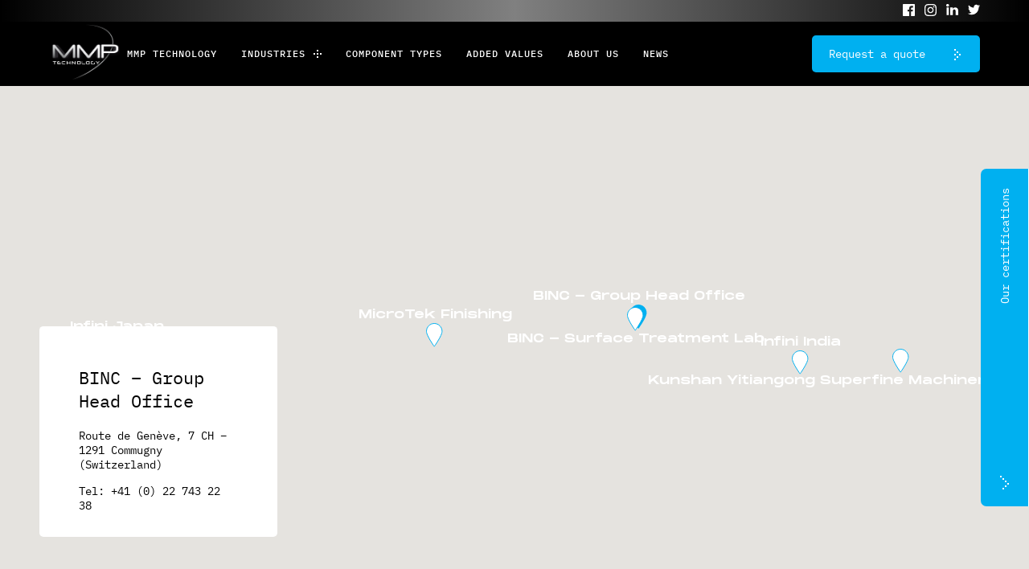

--- FILE ---
content_type: text/html; charset=UTF-8
request_url: https://mmptechnology.com/contact/
body_size: 20115
content:
<!doctype html>
<html lang="fr-FR">
  <head>
        <!-- Google Tag Manager -->
    <script>(function(w,d,s,l,i){w[l]=w[l]||[];w[l].push({'gtm.start':
    new Date().getTime(),event:'gtm.js'});var f=d.getElementsByTagName(s)[0],
    j=d.createElement(s),dl=l!='dataLayer'?'&l='+l:'';j.async=true;j.src=
    'https://www.googletagmanager.com/gtm.js?id='+i+dl;f.parentNode.insertBefore(j,f);
    })(window,document,'script','dataLayer','GTM-PZDF9VVT');</script>
    <!-- End Google Tag Manager -->
    <script
    src="https://www.youtube.com/iframe_api"
    async
  ></script>
  <script
      src="https://maps.googleapis.com/maps/api/js?key=AIzaSyAHhhgC-_p2eJX4ysTRs7-5pneq0myF8GM&libraries=&v=weekly"
      async
  ></script>
  <meta charset="utf-8">
  <meta http-equiv="x-ua-compatible" content="ie=edge">
  <meta name="viewport" content="width=device-width, initial-scale=1">
  <meta http-equiv="Content-Type" content="text/html; charset=UTF-8" X-Content-Type-Options="nosniff">
<script type="text/javascript">
/* <![CDATA[ */
 var gform;gform||(document.addEventListener("gform_main_scripts_loaded",function(){gform.scriptsLoaded=!0}),window.addEventListener("DOMContentLoaded",function(){gform.domLoaded=!0}),gform={domLoaded:!1,scriptsLoaded:!1,initializeOnLoaded:function(o){gform.domLoaded&&gform.scriptsLoaded?o():!gform.domLoaded&&gform.scriptsLoaded?window.addEventListener("DOMContentLoaded",o):document.addEventListener("gform_main_scripts_loaded",o)},hooks:{action:{},filter:{}},addAction:function(o,n,r,t){gform.addHook("action",o,n,r,t)},addFilter:function(o,n,r,t){gform.addHook("filter",o,n,r,t)},doAction:function(o){gform.doHook("action",o,arguments)},applyFilters:function(o){return gform.doHook("filter",o,arguments)},removeAction:function(o,n){gform.removeHook("action",o,n)},removeFilter:function(o,n,r){gform.removeHook("filter",o,n,r)},addHook:function(o,n,r,t,i){null==gform.hooks[o][n]&&(gform.hooks[o][n]=[]);var e=gform.hooks[o][n];null==i&&(i=n+"_"+e.length),gform.hooks[o][n].push({tag:i,callable:r,priority:t=null==t?10:t})},doHook:function(n,o,r){var t;if(r=Array.prototype.slice.call(r,1),null!=gform.hooks[n][o]&&((o=gform.hooks[n][o]).sort(function(o,n){return o.priority-n.priority}),o.forEach(function(o){"function"!=typeof(t=o.callable)&&(t=window[t]),"action"==n?t.apply(null,r):r[0]=t.apply(null,r)})),"filter"==n)return r[0]},removeHook:function(o,n,t,i){var r;null!=gform.hooks[o][n]&&(r=(r=gform.hooks[o][n]).filter(function(o,n,r){return!!(null!=i&&i!=o.tag||null!=t&&t!=o.priority)}),gform.hooks[o][n]=r)}}); 
/* ]]> */
</script>


  <link rel="icon" type="image/x-icon" href="https://mmptechnology.com/wp-content/themes/digitalcover/dist/images/favicons/favicon.ico">
  <link rel="icon" type="image/png" sizes="16x16" href="https://mmptechnology.com/wp-content/themes/digitalcover/dist/images/favicons/favicon-16x16.png">
  <link rel="icon" type="image/png" sizes="32x32" href="https://mmptechnology.com/wp-content/themes/digitalcover/dist/images/favicons/favicon-32x32.png">
  <link rel="icon" type="image/png" sizes="48x48" href="https://mmptechnology.com/wp-content/themes/digitalcover/dist/images/favicons/favicon-48x48.png">
  <link rel="manifest" type="application/json" crossorigin="use-credentials" href="https://mmptechnology.com/wp-content/themes/digitalcover/dist/images/favicons/manifest.webmanifest">
  <meta name="mobile-web-app-capable" content="yes">
  <meta name="theme-color" content="#fff">
  <link rel="apple-touch-icon" sizes="57x57" href="https://mmptechnology.com/wp-content/themes/digitalcover/dist/images/favicons/apple-touch-icon-57x57.png">
  <link rel="apple-touch-icon" sizes="60x60" href="https://mmptechnology.com/wp-content/themes/digitalcover/dist/images/favicons/apple-touch-icon-60x60.png">
  <link rel="apple-touch-icon" sizes="72x72" href="https://mmptechnology.com/wp-content/themes/digitalcover/dist/images/favicons/apple-touch-icon-72x72.png">
  <link rel="apple-touch-icon" sizes="76x76" href="https://mmptechnology.com/wp-content/themes/digitalcover/dist/images/favicons/apple-touch-icon-76x76.png">
  <link rel="apple-touch-icon" sizes="114x114" href="https://mmptechnology.com/wp-content/themes/digitalcover/dist/images/favicons/apple-touch-icon-114x114.png">
  <link rel="apple-touch-icon" sizes="120x120" href="https://mmptechnology.com/wp-content/themes/digitalcover/dist/images/favicons/apple-touch-icon-120x120.png">
  <link rel="apple-touch-icon" sizes="144x144" href="https://mmptechnology.com/wp-content/themes/digitalcover/dist/images/favicons/apple-touch-icon-144x144.png">
  <link rel="apple-touch-icon" sizes="152x152" href="https://mmptechnology.com/wp-content/themes/digitalcover/dist/images/favicons/apple-touch-icon-152x152.png">
  <link rel="apple-touch-icon" sizes="167x167" href="https://mmptechnology.com/wp-content/themes/digitalcover/dist/images/favicons/apple-touch-icon-167x167.png">
  <link rel="apple-touch-icon" sizes="180x180" href="https://mmptechnology.com/wp-content/themes/digitalcover/dist/images/favicons/apple-touch-icon-180x180.png">
  <link rel="apple-touch-icon" sizes="1024x1024" href="https://mmptechnology.com/wp-content/themes/digitalcover/dist/images/favicons/apple-touch-icon-1024x1024.png">
  <meta name="apple-mobile-web-app-capable" content="yes">
  <meta name="apple-mobile-web-app-status-bar-style" content="black-translucent">
  <meta name="apple-mobile-web-app-title">
  <meta name="msapplication-TileColor" content="#fff">
  <meta name="msapplication-TileImage" content="https://mmptechnology.com/wp-content/themes/digitalcover/dist/images/favicons/mstile-144x144.png">
  <meta name="msapplication-config" content="https://mmptechnology.com/wp-content/themes/digitalcover/dist/images/favicons/browserconfig.xml">
  <meta name="google-site-verification" content="SwKD3o9vYr0QwZbIwSZpGrg-mblRqpyclpTg5cuzv4Y" />
  <meta name='robots' content='max-image-preview:large' />

	<!-- This site is optimized with the Yoast SEO plugin v15.5 - https://yoast.com/wordpress/plugins/seo/ -->
	<title>Contact - Binc</title>
	<meta name="robots" content="index, follow, max-snippet:-1, max-image-preview:large, max-video-preview:-1" />
	<link rel="canonical" href="https://mmptechnology.com/contact/" />
	<meta property="og:locale" content="fr_FR" />
	<meta property="og:type" content="article" />
	<meta property="og:title" content="Contact - Binc" />
	<meta property="og:url" content="https://mmptechnology.com/contact/" />
	<meta property="og:site_name" content="Binc" />
	<meta property="article:modified_time" content="2023-02-09T09:57:39+00:00" />
	<meta name="twitter:card" content="summary_large_image" />
	<meta name="twitter:label1" content="Est. reading time">
	<meta name="twitter:data1" content="0 minute">
	<script type="application/ld+json" class="yoast-schema-graph">{"@context":"https://schema.org","@graph":[{"@type":"Organization","@id":"https://mmptechnology.com/#organization","name":"MMP Technology","url":"https://mmptechnology.com/","sameAs":[],"logo":{"@type":"ImageObject","@id":"https://mmptechnology.com/#logo","inLanguage":"fr-FR","url":"https://mmptechnology.com/wp-content/uploads/2023/01/MMP-transparent-edited-1-1.png","width":1528,"height":1212,"caption":"MMP Technology"},"image":{"@id":"https://mmptechnology.com/#logo"}},{"@type":"WebSite","@id":"https://mmptechnology.com/#website","url":"https://mmptechnology.com/","name":"Binc","description":"Un site utilisant WordPress","publisher":{"@id":"https://mmptechnology.com/#organization"},"potentialAction":[{"@type":"SearchAction","target":"https://mmptechnology.com/?s={search_term_string}","query-input":"required name=search_term_string"}],"inLanguage":"fr-FR"},{"@type":"WebPage","@id":"https://mmptechnology.com/contact/#webpage","url":"https://mmptechnology.com/contact/","name":"Contact - Binc","isPartOf":{"@id":"https://mmptechnology.com/#website"},"datePublished":"2021-07-28T09:59:50+00:00","dateModified":"2023-02-09T09:57:39+00:00","inLanguage":"fr-FR","potentialAction":[{"@type":"ReadAction","target":["https://mmptechnology.com/contact/"]}]}]}</script>
	<!-- / Yoast SEO plugin. -->


<link rel='dns-prefetch' href='//polyfill.io' />
<link rel="alternate" title="oEmbed (JSON)" type="application/json+oembed" href="https://mmptechnology.com/wp-json/oembed/1.0/embed?url=https%3A%2F%2Fmmptechnology.com%2Fcontact%2F" />
<link rel="alternate" title="oEmbed (XML)" type="text/xml+oembed" href="https://mmptechnology.com/wp-json/oembed/1.0/embed?url=https%3A%2F%2Fmmptechnology.com%2Fcontact%2F&#038;format=xml" />
<style id='wp-img-auto-sizes-contain-inline-css' type='text/css'>
img:is([sizes=auto i],[sizes^="auto," i]){contain-intrinsic-size:3000px 1500px}
/*# sourceURL=wp-img-auto-sizes-contain-inline-css */
</style>
<style id='wp-emoji-styles-inline-css' type='text/css'>

	img.wp-smiley, img.emoji {
		display: inline !important;
		border: none !important;
		box-shadow: none !important;
		height: 1em !important;
		width: 1em !important;
		margin: 0 0.07em !important;
		vertical-align: -0.1em !important;
		background: none !important;
		padding: 0 !important;
	}
/*# sourceURL=wp-emoji-styles-inline-css */
</style>
<link rel='stylesheet' id='purged-bootstrap-css' href='https://mmptechnology.com/wp-content/themes/digitalcover/dist/styles/bootstrap.css' type='text/css' media='all' />
<link rel='stylesheet' id='sage/main.css-css' href='https://mmptechnology.com/wp-content/themes/digitalcover/dist/styles/main.css' type='text/css' media='all' />
<script type="text/javascript" src="https://mmptechnology.com/wp-includes/js/jquery/jquery.min.js?ver=3.7.1" id="jquery-core-js"></script>
<script type="text/javascript" src="https://mmptechnology.com/wp-includes/js/jquery/jquery-migrate.min.js?ver=3.4.1" id="jquery-migrate-js"></script>
<script type="text/javascript" src="https://polyfill.io/v3/polyfill.min.js?features=Array.from%2CArray.prototype.includes&amp;ver=6.9" id="polyfill-io-js"></script>
<link rel="https://api.w.org/" href="https://mmptechnology.com/wp-json/" /><link rel="alternate" title="JSON" type="application/json" href="https://mmptechnology.com/wp-json/wp/v2/pages/215" /><link rel="EditURI" type="application/rsd+xml" title="RSD" href="https://mmptechnology.com/xmlrpc.php?rsd" />

<link rel='shortlink' href='https://mmptechnology.com/?p=215' />
<style type="text/css">.recentcomments a{display:inline !important;padding:0 !important;margin:0 !important;}</style>
      <!-- Google Tag Manager (noscript) -->
    <noscript><iframe src="https://www.googletagmanager.com/ns.html?id=GTM-PZDF9VVT"
    height="0" width="0" style="display:none;visibility:hidden"></iframe></noscript>
    <!-- End Google Tag Manager (noscript) -->
  </head>

  <body class="wp-singular page-template-default page page-id-215 wp-theme-digitalcoverresources contact app-data index-data singular-data page-data page-215-data page-contact-data">
          <span id="gtag-el" style="display:none" data-gtag="GTM-PZDF9VVT"></span>
      <noscript><iframe src="https://www.googletagmanager.com/ns.html?id=GTM-PZDF9VVT" height="0" width="0" style="display:none;visibility:hidden"></iframe></noscript>
    
    <div class='transition-wrapper'>
      <div class="transitionEl"></div>
    </div>
    <div class="app">
      
      <header class="header">
  <div class="header-top d-md-block">
  <div class="container-fluid">
    <div class="row">
      <div class="col-25">
        <div class="header-top__wrapper">
                      <a href="https://www.facebook.com/MMPTechnology/" target="_blank" rel="noopener" class="header-top__sn" aria-label="facebook page"><svg width="10" height="10" viewBox="0 0 10 10" fill="none" xmlns="http://www.w3.org/2000/svg">
<path fill-rule="evenodd" clip-rule="evenodd" d="M5.34132 10H0.551923C0.247015 10 0 9.75283 0 9.44804V0.55192C0 0.247053 0.247054 0 0.551923 0H9.44811C9.75291 0 10 0.247053 10 0.55192V9.44804C10 9.75287 9.75287 10 9.44811 10H6.89986V6.12745H8.19969L8.39432 4.61825H6.89986V3.65472C6.89986 3.21777 7.02119 2.92 7.64777 2.92L8.44694 2.91965V1.56981C8.30873 1.55142 7.83433 1.51033 7.28241 1.51033C6.13017 1.51033 5.34132 2.21365 5.34132 3.50525V4.61825H4.03815V6.12745H5.34132V10Z" fill="white"/>
</svg>
</a>
                      <a href="https://www.instagram.com/mmptechnology/" target="_blank" rel="noopener" class="header-top__sn" aria-label="intagram profil"><svg width="10" height="10" viewBox="0 0 10 10" fill="none" xmlns="http://www.w3.org/2000/svg">
<path fill-rule="evenodd" clip-rule="evenodd" d="M5.00001 0C3.64208 0 3.47182 0.0057553 2.93851 0.0300884C2.40632 0.0543618 2.04285 0.138892 1.72481 0.262502C1.39601 0.390261 1.11718 0.561227 0.839195 0.839192C0.56123 1.11718 0.390261 1.39601 0.262502 1.72481C0.138892 2.04285 0.0543649 2.40631 0.0300916 2.93851C0.00575848 3.47181 0 3.64208 0 5.00001C0 6.35792 0.00575848 6.52819 0.0300916 7.06149C0.0543649 7.59369 0.138892 7.95715 0.262502 8.27519C0.390261 8.60398 0.56123 8.88282 0.839195 9.16081C1.11718 9.43877 1.39601 9.60974 1.72481 9.73752C2.04285 9.86111 2.40632 9.94564 2.93851 9.96991C3.47182 9.99424 3.64208 10 5.00001 10C6.35792 10 6.52818 9.99424 7.06149 9.96991C7.59368 9.94564 7.95715 9.86111 8.27518 9.73752C8.60398 9.60974 8.88282 9.43877 9.1608 9.16081C9.43877 8.88282 9.60973 8.60398 9.73751 8.27519C9.8611 7.95715 9.94564 7.59369 9.96991 7.06149C9.99425 6.52819 10 6.35792 10 5.00001C10 3.64208 9.99425 3.47181 9.96991 2.93851C9.94564 2.40631 9.8611 2.04285 9.73751 1.72481C9.60973 1.39601 9.43877 1.11718 9.1608 0.839192C8.88282 0.561227 8.60398 0.390261 8.27518 0.262502C7.95715 0.138892 7.59368 0.0543618 7.06149 0.0300884C6.52818 0.0057553 6.35792 0 5.00001 0ZM5.00001 0.900898C6.33506 0.900898 6.4932 0.906 7.02043 0.930055C7.50792 0.952284 7.77268 1.03374 7.94886 1.10221C8.18225 1.19292 8.34881 1.30126 8.52376 1.47624C8.69874 1.6512 8.80708 1.81776 8.89778 2.05114C8.96626 2.22733 9.04771 2.49208 9.06994 2.97957C9.09399 3.5068 9.0991 3.66495 9.0991 5.00001C9.0991 6.33505 9.09399 6.4932 9.06994 7.02043C9.04771 7.50792 8.96626 7.77267 8.89778 7.94886C8.80708 8.18224 8.69874 8.3488 8.52376 8.52376C8.34881 8.69874 8.18225 8.80708 7.94886 8.89779C7.77268 8.96626 7.50792 9.04772 7.02043 9.06994C6.49328 9.094 6.33516 9.0991 5.00001 9.0991C3.66485 9.0991 3.50674 9.094 2.97957 9.06994C2.49208 9.04772 2.22733 8.96626 2.05114 8.89779C1.81776 8.80708 1.65119 8.69874 1.47624 8.52376C1.30128 8.3488 1.19292 8.18224 1.10221 7.94886C1.03374 7.77267 0.952284 7.50792 0.930055 7.02043C0.906 6.4932 0.900898 6.33505 0.900898 5.00001C0.900898 3.66495 0.906 3.5068 0.930055 2.97957C0.952284 2.49208 1.03374 2.22733 1.10221 2.05114C1.19292 1.81776 1.30126 1.6512 1.47624 1.47624C1.65119 1.30126 1.81776 1.19292 2.05114 1.10221C2.22733 1.03374 2.49208 0.952284 2.97957 0.930055C3.5068 0.906 3.66495 0.900898 5.00001 0.900898ZM5.00001 2.43244C3.58197 2.43244 2.43244 3.58196 2.43244 5.00001C2.43244 6.41804 3.58197 7.56756 5.00001 7.56756C6.41804 7.56756 7.56757 6.41804 7.56757 5.00001C7.56757 3.58196 6.41804 2.43244 5.00001 2.43244ZM5.00001 6.66667C4.07952 6.66667 3.33333 5.92048 3.33333 5.00001C3.33333 4.07952 4.07952 3.33333 5.00001 3.33333C5.92048 3.33333 6.66667 4.07952 6.66667 5.00001C6.66667 5.92048 5.92048 6.66667 5.00001 6.66667ZM8.26902 2.33099C8.26902 2.66237 8.00038 2.93098 7.669 2.93098C7.33765 2.93098 7.06902 2.66237 7.06902 2.33099C7.06902 1.99962 7.33765 1.73098 7.669 1.73098C8.00038 1.73098 8.26902 1.99962 8.26902 2.33099Z" fill="white"/>
</svg>
</a>
                      <a href="https://www.linkedin.com/groups/4573483" target="_blank" rel="noopener" class="header-top__sn" aria-label="linkedin profil"><svg width="10" height="10" viewBox="0 0 10 10" fill="none" xmlns="http://www.w3.org/2000/svg">
<path fill-rule="evenodd" clip-rule="evenodd" d="M10 9.09091H7.78986V5.89509C7.78986 5.05859 7.44415 4.48753 6.68392 4.48753C6.10243 4.48753 5.77904 4.8729 5.62852 5.24429C5.57208 5.37759 5.5809 5.56328 5.5809 5.74898V9.09091H3.39135C3.39135 9.09091 3.41957 3.42983 3.39135 2.91524H5.5809V3.88446C5.71025 3.46068 6.40992 2.85586 7.52645 2.85586C8.91168 2.85586 10 3.74418 10 5.65701V9.09091ZM1.17709 2.14277H1.16298C0.457433 2.14277 0 1.67067 0 1.07226C0 0.462198 0.470954 0 1.19062 0C1.90969 0 2.35183 0.461039 2.36594 1.07052C2.36594 1.66893 1.90969 2.14277 1.17709 2.14277ZM0.252228 2.91524H2.20132V9.09091H0.252228V2.91524Z" fill="white"/>
</svg>
</a>
                      <a href="https://twitter.com/MMPtechnology" target="_blank" rel="noopener" class="header-top__sn" aria-label="twitter profil"><svg width="10" height="9" viewBox="0 0 10 9" fill="none" xmlns="http://www.w3.org/2000/svg">
<path fill-rule="evenodd" clip-rule="evenodd" d="M10 0.986519C9.63256 1.15385 9.23696 1.267 8.82198 1.31756C9.24576 1.05754 9.57093 0.64524 9.72413 0.154088C9.32734 0.394849 8.88889 0.570001 8.4205 0.663897C8.04719 0.255206 7.51365 0 6.92317 0C5.79093 0 4.87233 0.941976 4.87233 2.10365C4.87233 2.26857 4.88994 2.42868 4.92516 2.58276C3.22005 2.49489 1.70863 1.65824 0.696131 0.384013C0.519457 0.695798 0.418498 1.05754 0.418498 1.44276C0.418498 2.17227 0.780655 2.8163 1.33122 3.19369C0.995481 3.18346 0.678522 3.08776 0.401478 2.93126V2.95714C0.401478 3.97677 1.10876 4.82725 2.04789 5.01986C1.87592 5.06922 1.69455 5.0939 1.50731 5.0939C1.37524 5.0939 1.24611 5.08126 1.12109 5.05658C1.38228 5.89202 2.13946 6.50054 3.0375 6.51679C2.3355 7.08138 1.45037 7.41784 0.489521 7.41784C0.323999 7.41784 0.160239 7.40821 0 7.38895C0.908024 7.98483 1.98685 8.33333 3.14492 8.33333C6.91906 8.33333 8.98221 5.1282 8.98221 2.34802C8.98221 2.25653 8.98045 2.16504 8.97693 2.07536C9.37782 1.77862 9.72589 1.40845 10 0.986519Z" fill="white"/>
</svg>
</a>
          
          
                  </div>
      </div>
    </div>
  </div>
</div>
  <div class="header__menu">
    <div class="container-fluid h-100">
      <div class="row h-100">
        <div class="col-12 col-xl-2 offset-1 h-80">
          <a href="https://mmptechnology.com" aria-label="Accueil" class="header__logo h-100">
            <figure>
              <img src="https://mmptechnology.com/wp-content/uploads/2023/01/MMP-transparent-edited-1-1.png" alt="" class="header__logo-item" width="105px" height="70px">
            </figure>
          </a>
        </div>
        <div class="col-12 d-flex d-xl-none justify-content-end align-items-center h-80">
          <div class="header__burger">
            <span class="open"></span>
            <span class="open"></span>
            <span class="open"></span>
            <span class="close"></span>
            <span class="close l"></span>
          </div>
        </div>
        <div class="col-xl-17 col-xxl-15 offset-xxl-1">
          <div class="header__menu-items">
                                          <a href="https://mmptechnology.com/mmp-technology/" >MMP Technology</a>
                                                        <div class="header__submenu">
                  Industries
                  <div class="more"><span></span><span></span><span></span><span></span><span></span></div>
                </div>
                <div class="header__submenu-items">
                  <div class="container-fluid">
                    <div class="row">
                      <div class="col-md-9 offset-md-4">
                        <div class="header__submenu-item">
                          <div class="header__submenu-close d-xl-none">Retour</div>
                                                      <a href="https://mmptechnology.com/industries/aeronautical-space/"  class="small">Aeronautical and Space</a>
                                                      <a href="https://mmptechnology.com/industries/energy/"  class="small">Energy</a>
                                                      <a href="https://mmptechnology.com/industries/motorsports/"  class="small">Motorsports</a>
                                                      <a href="https://mmptechnology.com/industries/additive/"  class="small">Additive</a>
                                                      <a href="https://mmptechnology.com/industries/cutting-tools/"  class="small">Cutting Tools</a>
                                                      <a href="https://mmptechnology.com/industries/stamping-and-tooling/"  class="small">Stamping, Forging and Plastic Injection Mold</a>
                                                      <a href="https://mmptechnology.com/industries/industrial-applications/"  class="small">Industrial Applications</a>
                                                      <a href="https://mmptechnology.com/industries/medical/"  class="small">Medical</a>
                                                  </div>
                      </div>
                      <div class="col-md-9">
                        <div class="header__submenu-image">
                                                      <div class="image v">
  <figure>
    <img
    class="lazy v"
    width="150"
    height="150"
    alt="image"
          src="https://mmptechnology.com/wp-content/uploads/2023/03/Aerospace-150x150.jpg"
      data-src="https://mmptechnology.com/wp-content/uploads/2023/03/Aerospace-150x150.jpg"
      data-srcset="
                  https://mmptechnology.com/wp-content/uploads/2023/03/Aerospace-480x297.jpg 480w,
                  https://mmptechnology.com/wp-content/uploads/2023/03/Aerospace-768x475.jpg 768w,
                  https://mmptechnology.com/wp-content/uploads/2023/03/Aerospace-1024x634.jpg 1024w,
                  https://mmptechnology.com/wp-content/uploads/2023/03/Aerospace-1200x742.jpg 1200w,
                  https://mmptechnology.com/wp-content/uploads/2023/03/Aerospace-1400x866.jpg 1400w,
                  https://mmptechnology.com/wp-content/uploads/2023/03/Aerospace-1600x990.jpg 1600w,
              "
        data-sizes="
    (max-width: 1023px) 100vw,
    35vw">
  </figure>
</div>
                                                      <div class="image ">
  <figure>
    <img
    class="lazy "
    width="150"
    height="150"
    alt="image"
          src="https://mmptechnology.com/wp-content/uploads/2023/01/Gas-tubrine-enginge-2-150x150.jpg"
      data-src="https://mmptechnology.com/wp-content/uploads/2023/01/Gas-tubrine-enginge-2-150x150.jpg"
      data-srcset="
                  https://mmptechnology.com/wp-content/uploads/2023/01/Gas-tubrine-enginge-2-480x320.jpg 480w,
                  https://mmptechnology.com/wp-content/uploads/2023/01/Gas-tubrine-enginge-2.jpg 768w,
                  https://mmptechnology.com/wp-content/uploads/2023/01/Gas-tubrine-enginge-2.jpg 1024w,
                  https://mmptechnology.com/wp-content/uploads/2023/01/Gas-tubrine-enginge-2.jpg 1200w,
                  https://mmptechnology.com/wp-content/uploads/2023/01/Gas-tubrine-enginge-2.jpg 1400w,
                  https://mmptechnology.com/wp-content/uploads/2023/01/Gas-tubrine-enginge-2.jpg 1600w,
              "
        data-sizes="
    (max-width: 1023px) 100vw,
    35vw">
  </figure>
</div>
                                                      <div class="image ">
  <figure>
    <img
    class="lazy "
    width="150"
    height="150"
    alt="image"
          src="https://mmptechnology.com/wp-content/uploads/2023/01/pexels-pixabay-248747-150x150.jpg"
      data-src="https://mmptechnology.com/wp-content/uploads/2023/01/pexels-pixabay-248747-150x150.jpg"
      data-srcset="
                  https://mmptechnology.com/wp-content/uploads/2023/01/pexels-pixabay-248747-480x320.jpg 480w,
                  https://mmptechnology.com/wp-content/uploads/2023/01/pexels-pixabay-248747-768x512.jpg 768w,
                  https://mmptechnology.com/wp-content/uploads/2023/01/pexels-pixabay-248747-1024x683.jpg 1024w,
                  https://mmptechnology.com/wp-content/uploads/2023/01/pexels-pixabay-248747-1200x800.jpg 1200w,
                  https://mmptechnology.com/wp-content/uploads/2023/01/pexels-pixabay-248747-1400x933.jpg 1400w,
                  https://mmptechnology.com/wp-content/uploads/2023/01/pexels-pixabay-248747-1600x1067.jpg 1600w,
              "
        data-sizes="
    (max-width: 1023px) 100vw,
    35vw">
  </figure>
</div>
                                                      <div class="image ">
  <figure>
    <img
    class="lazy "
    width="150"
    height="150"
    alt="image"
          src="https://mmptechnology.com/wp-content/uploads/2023/01/istockphoto-1227394784-612x612-1-150x150.jpg"
      data-src="https://mmptechnology.com/wp-content/uploads/2023/01/istockphoto-1227394784-612x612-1-150x150.jpg"
      data-srcset="
                  https://mmptechnology.com/wp-content/uploads/2023/01/istockphoto-1227394784-612x612-1-480x321.jpg 480w,
                  https://mmptechnology.com/wp-content/uploads/2023/01/istockphoto-1227394784-612x612-1.jpg 768w,
                  https://mmptechnology.com/wp-content/uploads/2023/01/istockphoto-1227394784-612x612-1.jpg 1024w,
                  https://mmptechnology.com/wp-content/uploads/2023/01/istockphoto-1227394784-612x612-1.jpg 1200w,
                  https://mmptechnology.com/wp-content/uploads/2023/01/istockphoto-1227394784-612x612-1.jpg 1400w,
                  https://mmptechnology.com/wp-content/uploads/2023/01/istockphoto-1227394784-612x612-1.jpg 1600w,
              "
        data-sizes="
    (max-width: 1023px) 100vw,
    35vw">
  </figure>
</div>
                                                      <div class="image ">
  <figure>
    <img
    class="lazy "
    width="150"
    height="150"
    alt="image"
          src="https://mmptechnology.com/wp-content/uploads/2023/03/cutting-tools-150x150.jpg"
      data-src="https://mmptechnology.com/wp-content/uploads/2023/03/cutting-tools-150x150.jpg"
      data-srcset="
                  https://mmptechnology.com/wp-content/uploads/2023/03/cutting-tools-480x320.jpg 480w,
                  https://mmptechnology.com/wp-content/uploads/2023/03/cutting-tools.jpg 768w,
                  https://mmptechnology.com/wp-content/uploads/2023/03/cutting-tools.jpg 1024w,
                  https://mmptechnology.com/wp-content/uploads/2023/03/cutting-tools.jpg 1200w,
                  https://mmptechnology.com/wp-content/uploads/2023/03/cutting-tools.jpg 1400w,
                  https://mmptechnology.com/wp-content/uploads/2023/03/cutting-tools.jpg 1600w,
              "
        data-sizes="
    (max-width: 1023px) 100vw,
    35vw">
  </figure>
</div>
                                                      <div class="image ">
  <figure>
    <img
    class="lazy "
    width="150"
    height="150"
    alt="image"
          src="https://mmptechnology.com/wp-content/uploads/2023/01/360_F_403870387_uqB84THQKXznuroXYV5PzR1yDR5sExWz-1-150x150.jpg"
      data-src="https://mmptechnology.com/wp-content/uploads/2023/01/360_F_403870387_uqB84THQKXznuroXYV5PzR1yDR5sExWz-1-150x150.jpg"
      data-srcset="
                  https://mmptechnology.com/wp-content/uploads/2023/01/360_F_403870387_uqB84THQKXznuroXYV5PzR1yDR5sExWz-1-480x320.jpg 480w,
                  https://mmptechnology.com/wp-content/uploads/2023/01/360_F_403870387_uqB84THQKXznuroXYV5PzR1yDR5sExWz-1.jpg 768w,
                  https://mmptechnology.com/wp-content/uploads/2023/01/360_F_403870387_uqB84THQKXznuroXYV5PzR1yDR5sExWz-1.jpg 1024w,
                  https://mmptechnology.com/wp-content/uploads/2023/01/360_F_403870387_uqB84THQKXznuroXYV5PzR1yDR5sExWz-1.jpg 1200w,
                  https://mmptechnology.com/wp-content/uploads/2023/01/360_F_403870387_uqB84THQKXznuroXYV5PzR1yDR5sExWz-1.jpg 1400w,
                  https://mmptechnology.com/wp-content/uploads/2023/01/360_F_403870387_uqB84THQKXznuroXYV5PzR1yDR5sExWz-1.jpg 1600w,
              "
        data-sizes="
    (max-width: 1023px) 100vw,
    35vw">
  </figure>
</div>
                                                      <div class="image ">
  <figure>
    <img
    class="lazy "
    width="150"
    height="150"
    alt="image"
          src="https://mmptechnology.com/wp-content/uploads/2023/01/3752107-150x150.jpg"
      data-src="https://mmptechnology.com/wp-content/uploads/2023/01/3752107-150x150.jpg"
      data-srcset="
                  https://mmptechnology.com/wp-content/uploads/2023/01/3752107-480x262.jpg 480w,
                  https://mmptechnology.com/wp-content/uploads/2023/01/3752107-768x419.jpg 768w,
                  https://mmptechnology.com/wp-content/uploads/2023/01/3752107-1024x559.jpg 1024w,
                  https://mmptechnology.com/wp-content/uploads/2023/01/3752107-1200x655.jpg 1200w,
                  https://mmptechnology.com/wp-content/uploads/2023/01/3752107-1400x764.jpg 1400w,
                  https://mmptechnology.com/wp-content/uploads/2023/01/3752107-1600x873.jpg 1600w,
              "
        data-sizes="
    (max-width: 1023px) 100vw,
    35vw">
  </figure>
</div>
                                                      <div class="image ">
  <figure>
    <img
    class="lazy "
    width="150"
    height="150"
    alt="image"
          src="https://mmptechnology.com/wp-content/uploads/2023/03/medical-1-150x150.jpg"
      data-src="https://mmptechnology.com/wp-content/uploads/2023/03/medical-1-150x150.jpg"
      data-srcset="
                  https://mmptechnology.com/wp-content/uploads/2023/03/medical-1-480x320.jpg 480w,
                  https://mmptechnology.com/wp-content/uploads/2023/03/medical-1-768x512.jpg 768w,
                  https://mmptechnology.com/wp-content/uploads/2023/03/medical-1-1024x683.jpg 1024w,
                  https://mmptechnology.com/wp-content/uploads/2023/03/medical-1-1200x800.jpg 1200w,
                  https://mmptechnology.com/wp-content/uploads/2023/03/medical-1-1400x933.jpg 1400w,
                  https://mmptechnology.com/wp-content/uploads/2023/03/medical-1-1600x1067.jpg 1600w,
              "
        data-sizes="
    (max-width: 1023px) 100vw,
    35vw">
  </figure>
</div>
                                                  </div>
                      </div>
                    </div>
                  </div>
                </div>
                <div class="filter"></div>
                                                        <a href="https://mmptechnology.com/component-types/" >Component Types</a>
                                                        <a href="https://mmptechnology.com/added-values/" >Added Values</a>
                                                        <a href="https://mmptechnology.com/about-us/" >About Us</a>
                                                        <a href="https://mmptechnology.com/news/" >News</a>
                                    </div>
        </div>
        <div class="col-xl-5 col-xxl-6">
          <div class="header__right">
            <a
    href="https://mmptechnology.com/contact/"
    class="c-button  c-button--primary   c-button--small "     data-transition=""
  >
    <div class="c-button__title">Request a quote</div>
    <div class="c-button__icon arrow"><span></span><span></span><span></span><span></span><span></span><span></span></div>
  </a>

          </div>
        </div>
      </div>
    </div>
  </div>
</header>
      <div class="content" data-router-wrapper role="document">
               <div data-router-view="page">
   <div class="certification">
  <div class="certification__title">
    <div class="c-button  c-button--primary  ">
  <div class="c-button__title">Our certifications</div>
  <div class="c-button__icon check"><span></span><span></span><span></span><span></span><span></span><span></span></div>
</div>

  </div>
  <div class="certification__content"><div class="certifications">
  <div class="container-fluid">
    <div class="row">
              <a href="http://mmptechnology.com/wp-content/uploads/2023/03/42214570-Certificat-EN-9100-N102610.1.pdf" class="certifications__item" target=&quot;_blank&quot; rel=&quot;noopener&quot;>
          <div class="col-26 col-md-10">BinC Industries France SAS </div>
          <div class="col-13 col-md-14">
            <div class="certifications__name">AS9100:D / JISQ 9100:2016 / EN 9100:2018</div>
          </div>
          <div class="col-13 col-md-2">
            <div class="certifications__download"><svg width="8" height="10" viewBox="0 0 8 10" fill="none" xmlns="http://www.w3.org/2000/svg">
<path d="M3.64645 9.35355C3.84171 9.54882 4.15829 9.54882 4.35355 9.35355L7.53553 6.17157C7.7308 5.97631 7.7308 5.65973 7.53553 5.46447C7.34027 5.2692 7.02369 5.2692 6.82843 5.46447L4 8.29289L1.17157 5.46447C0.97631 5.2692 0.659728 5.2692 0.464466 5.46447C0.269204 5.65973 0.269204 5.97631 0.464466 6.17157L3.64645 9.35355ZM3.5 -2.18558e-08L3.5 9L4.5 9L4.5 2.18558e-08L3.5 -2.18558e-08Z" fill="#00B0F0"/>
</svg>
</div>
          </div>
        </a>
              <a href="http://mmptechnology.com/wp-content/uploads/2023/03/42214579-Certificat-ISO-9001-N102612.1.pdf" class="certifications__item" target=&quot;_blank&quot; rel=&quot;noopener&quot;>
          <div class="col-26 col-md-10">BinC Industries France SAS </div>
          <div class="col-13 col-md-14">
            <div class="certifications__name">ISO 9001 : 2015</div>
          </div>
          <div class="col-13 col-md-2">
            <div class="certifications__download"><svg width="8" height="10" viewBox="0 0 8 10" fill="none" xmlns="http://www.w3.org/2000/svg">
<path d="M3.64645 9.35355C3.84171 9.54882 4.15829 9.54882 4.35355 9.35355L7.53553 6.17157C7.7308 5.97631 7.7308 5.65973 7.53553 5.46447C7.34027 5.2692 7.02369 5.2692 6.82843 5.46447L4 8.29289L1.17157 5.46447C0.97631 5.2692 0.659728 5.2692 0.464466 5.46447C0.269204 5.65973 0.269204 5.97631 0.464466 6.17157L3.64645 9.35355ZM3.5 -2.18558e-08L3.5 9L4.5 9L4.5 2.18558e-08L3.5 -2.18558e-08Z" fill="#00B0F0"/>
</svg>
</div>
          </div>
        </a>
              <a href="http://mmptechnology.com/wp-content/uploads/2023/03/Registration-Letter-M37999-3.pdf" class="certifications__item" target=&quot;_blank&quot; rel=&quot;noopener&quot;>
          <div class="col-26 col-md-10">Microtek Finishing</div>
          <div class="col-13 col-md-14">
            <div class="certifications__name">Registration Letter / ITAR M37999</div>
          </div>
          <div class="col-13 col-md-2">
            <div class="certifications__download"><svg width="8" height="10" viewBox="0 0 8 10" fill="none" xmlns="http://www.w3.org/2000/svg">
<path d="M3.64645 9.35355C3.84171 9.54882 4.15829 9.54882 4.35355 9.35355L7.53553 6.17157C7.7308 5.97631 7.7308 5.65973 7.53553 5.46447C7.34027 5.2692 7.02369 5.2692 6.82843 5.46447L4 8.29289L1.17157 5.46447C0.97631 5.2692 0.659728 5.2692 0.464466 5.46447C0.269204 5.65973 0.269204 5.97631 0.464466 6.17157L3.64645 9.35355ZM3.5 -2.18558e-08L3.5 9L4.5 9L4.5 2.18558e-08L3.5 -2.18558e-08Z" fill="#00B0F0"/>
</svg>
</div>
          </div>
        </a>
              <a href="http://mmptechnology.com/wp-content/uploads/2023/03/NADCAP-Cert.pdf" class="certifications__item" target=&quot;_blank&quot; rel=&quot;noopener&quot;>
          <div class="col-26 col-md-10">Microtek Finishing</div>
          <div class="col-13 col-md-14">
            <div class="certifications__name">NADCAP Cert</div>
          </div>
          <div class="col-13 col-md-2">
            <div class="certifications__download"><svg width="8" height="10" viewBox="0 0 8 10" fill="none" xmlns="http://www.w3.org/2000/svg">
<path d="M3.64645 9.35355C3.84171 9.54882 4.15829 9.54882 4.35355 9.35355L7.53553 6.17157C7.7308 5.97631 7.7308 5.65973 7.53553 5.46447C7.34027 5.2692 7.02369 5.2692 6.82843 5.46447L4 8.29289L1.17157 5.46447C0.97631 5.2692 0.659728 5.2692 0.464466 5.46447C0.269204 5.65973 0.269204 5.97631 0.464466 6.17157L3.64645 9.35355ZM3.5 -2.18558e-08L3.5 9L4.5 9L4.5 2.18558e-08L3.5 -2.18558e-08Z" fill="#00B0F0"/>
</svg>
</div>
          </div>
        </a>
              <a href="http://mmptechnology.com/wp-content/uploads/2023/03/MTF_Certificate_ISO-13485_2021.pdf" class="certifications__item" target=&quot;_blank&quot; rel=&quot;noopener&quot;>
          <div class="col-26 col-md-10">Microtek Finishing</div>
          <div class="col-13 col-md-14">
            <div class="certifications__name">ISO 13485 : 2016</div>
          </div>
          <div class="col-13 col-md-2">
            <div class="certifications__download"><svg width="8" height="10" viewBox="0 0 8 10" fill="none" xmlns="http://www.w3.org/2000/svg">
<path d="M3.64645 9.35355C3.84171 9.54882 4.15829 9.54882 4.35355 9.35355L7.53553 6.17157C7.7308 5.97631 7.7308 5.65973 7.53553 5.46447C7.34027 5.2692 7.02369 5.2692 6.82843 5.46447L4 8.29289L1.17157 5.46447C0.97631 5.2692 0.659728 5.2692 0.464466 5.46447C0.269204 5.65973 0.269204 5.97631 0.464466 6.17157L3.64645 9.35355ZM3.5 -2.18558e-08L3.5 9L4.5 9L4.5 2.18558e-08L3.5 -2.18558e-08Z" fill="#00B0F0"/>
</svg>
</div>
          </div>
        </a>
              <a href="http://mmptechnology.com/wp-content/uploads/2023/03/AS9100-Cert.pdf" class="certifications__item" target=&quot;_blank&quot; rel=&quot;noopener&quot;>
          <div class="col-26 col-md-10">Microtek Finishing</div>
          <div class="col-13 col-md-14">
            <div class="certifications__name">ISO 9001 : 2015 / AS9100D</div>
          </div>
          <div class="col-13 col-md-2">
            <div class="certifications__download"><svg width="8" height="10" viewBox="0 0 8 10" fill="none" xmlns="http://www.w3.org/2000/svg">
<path d="M3.64645 9.35355C3.84171 9.54882 4.15829 9.54882 4.35355 9.35355L7.53553 6.17157C7.7308 5.97631 7.7308 5.65973 7.53553 5.46447C7.34027 5.2692 7.02369 5.2692 6.82843 5.46447L4 8.29289L1.17157 5.46447C0.97631 5.2692 0.659728 5.2692 0.464466 5.46447C0.269204 5.65973 0.269204 5.97631 0.464466 6.17157L3.64645 9.35355ZM3.5 -2.18558e-08L3.5 9L4.5 9L4.5 2.18558e-08L3.5 -2.18558e-08Z" fill="#00B0F0"/>
</svg>
</div>
          </div>
        </a>
              <a href="http://mmptechnology.com/wp-content/uploads/2023/01/9001.pdf" class="certifications__item" target=&quot;_blank&quot; rel=&quot;noopener&quot;>
          <div class="col-26 col-md-10">INFINI India</div>
          <div class="col-13 col-md-14">
            <div class="certifications__name">ISO 9001 : 2015</div>
          </div>
          <div class="col-13 col-md-2">
            <div class="certifications__download"><svg width="8" height="10" viewBox="0 0 8 10" fill="none" xmlns="http://www.w3.org/2000/svg">
<path d="M3.64645 9.35355C3.84171 9.54882 4.15829 9.54882 4.35355 9.35355L7.53553 6.17157C7.7308 5.97631 7.7308 5.65973 7.53553 5.46447C7.34027 5.2692 7.02369 5.2692 6.82843 5.46447L4 8.29289L1.17157 5.46447C0.97631 5.2692 0.659728 5.2692 0.464466 5.46447C0.269204 5.65973 0.269204 5.97631 0.464466 6.17157L3.64645 9.35355ZM3.5 -2.18558e-08L3.5 9L4.5 9L4.5 2.18558e-08L3.5 -2.18558e-08Z" fill="#00B0F0"/>
</svg>
</div>
          </div>
        </a>
              <a href="http://mmptechnology.com/wp-content/uploads/2023/01/13485.pdf" class="certifications__item" target=&quot;_blank&quot; rel=&quot;noopener&quot;>
          <div class="col-26 col-md-10">INFINI India</div>
          <div class="col-13 col-md-14">
            <div class="certifications__name">ISO 13485 : 2003</div>
          </div>
          <div class="col-13 col-md-2">
            <div class="certifications__download"><svg width="8" height="10" viewBox="0 0 8 10" fill="none" xmlns="http://www.w3.org/2000/svg">
<path d="M3.64645 9.35355C3.84171 9.54882 4.15829 9.54882 4.35355 9.35355L7.53553 6.17157C7.7308 5.97631 7.7308 5.65973 7.53553 5.46447C7.34027 5.2692 7.02369 5.2692 6.82843 5.46447L4 8.29289L1.17157 5.46447C0.97631 5.2692 0.659728 5.2692 0.464466 5.46447C0.269204 5.65973 0.269204 5.97631 0.464466 6.17157L3.64645 9.35355ZM3.5 -2.18558e-08L3.5 9L4.5 9L4.5 2.18558e-08L3.5 -2.18558e-08Z" fill="#00B0F0"/>
</svg>
</div>
          </div>
        </a>
              <a href="http://mmptechnology.com/wp-content/uploads/2023/03/JISQ9100認定証2023-.pdf" class="certifications__item" target=&quot;_blank&quot; rel=&quot;noopener&quot;>
          <div class="col-26 col-md-10">Infini Japan</div>
          <div class="col-13 col-md-14">
            <div class="certifications__name">JISQ9100:2016 and JIS Q 9001:2015</div>
          </div>
          <div class="col-13 col-md-2">
            <div class="certifications__download"><svg width="8" height="10" viewBox="0 0 8 10" fill="none" xmlns="http://www.w3.org/2000/svg">
<path d="M3.64645 9.35355C3.84171 9.54882 4.15829 9.54882 4.35355 9.35355L7.53553 6.17157C7.7308 5.97631 7.7308 5.65973 7.53553 5.46447C7.34027 5.2692 7.02369 5.2692 6.82843 5.46447L4 8.29289L1.17157 5.46447C0.97631 5.2692 0.659728 5.2692 0.464466 5.46447C0.269204 5.65973 0.269204 5.97631 0.464466 6.17157L3.64645 9.35355ZM3.5 -2.18558e-08L3.5 9L4.5 9L4.5 2.18558e-08L3.5 -2.18558e-08Z" fill="#00B0F0"/>
</svg>
</div>
          </div>
        </a>
          </div>
  </div>
</div></div>
</div>   <section class="b-map">
  <div class="b-map__map">
  </div>
  <div class="b-map__infos-wrapper">
          <div class="b-map__infos  active ">
        <div class="b-map__infos-title">
          BINC &#8211; Group Head Office
        </div>
        <div class="b-map__infos-address">
          Route de Genève, 7 CH – 1291 Commugny (Switzerland)
        </div>

                <div class="b-map__infos-tel">
          Tel:  +41 (0) 22 743 22 38
        </div>
        
                      </div>
          <div class="b-map__infos ">
        <div class="b-map__infos-title">
          BINC &#8211; Surface Treatment Lab
        </div>
        <div class="b-map__infos-address">
          10 Rue du Champ Dolin F – 69800 St Priest (France)
        </div>

                <div class="b-map__infos-tel">
          Tel:  +33 (0) 472 79 39 40
        </div>
        
                <div class="b-map__infos-fax">
          Fax: +33 (0) 478 90 24 88
        </div>
                      </div>
          <div class="b-map__infos ">
        <div class="b-map__infos-title">
          MicroTek Finishing
        </div>
        <div class="b-map__infos-address">
          5579 Spellmire Drive Cincinnati, Ohio 45246
        </div>

                <div class="b-map__infos-tel">
          Tel:  +1 (513) 766-5600
        </div>
        
                <div class="b-map__infos-fax">
          Fax: +1 (513) 766-4999
        </div>
                      </div>
          <div class="b-map__infos ">
        <div class="b-map__infos-title">
          First Surface
        </div>
        <div class="b-map__infos-address">
          
        </div>

                <div class="b-map__infos-tel">
          Tel:   00 49 / (0)89 / 89 336 2109
        </div>
        
                <div class="b-map__infos-fax">
          Fax: 00 49 / (0)89 / 89 336 2285
        </div>
                      </div>
          <div class="b-map__infos ">
        <div class="b-map__infos-title">
          Infini Japan
        </div>
        <div class="b-map__infos-address">
          4020-23, Wada, Matsumoto-shi, Nagano, 390-1242, Japan
        </div>

                <div class="b-map__infos-tel">
          Tel:  +81 263-87-5548
        </div>
        
                <div class="b-map__infos-fax">
          Fax: +81 263-87-5549
        </div>
                      </div>
          <div class="b-map__infos ">
        <div class="b-map__infos-title">
          Bridge Fine Works
        </div>
        <div class="b-map__infos-address">
          
        </div>

        
                      </div>
          <div class="b-map__infos ">
        <div class="b-map__infos-title">
          Infini India
        </div>
        <div class="b-map__infos-address">
          1 Taksal Road Parwanoo – Kasauli Marg Parwanoo, Himachal Pradesh India, 173220
        </div>

                <div class="b-map__infos-tel">
          Tel:  +91 (1792) 234 459
        </div>
        
                <div class="b-map__infos-fax">
          Fax: +91 (1792) 232 898
        </div>
                      </div>
          <div class="b-map__infos ">
        <div class="b-map__infos-title">
          Kunshan Yitiangong Superfine Machinery Manufacturing Co.
        </div>
        <div class="b-map__infos-address">
          No. 139 Matang Road, Development Zone, Kunshan City, Jiangsu Province
        </div>

                <div class="b-map__infos-tel">
          Tel:  +86 (0) 512 &#8211; 57 81 88 11
        </div>
        
                      </div>
      </div>

      <input class="b-map__locationsInputs" type="hidden" value="46.3180,6.17">
    <input class="b-map__locationsNames" type="hidden" value="BINC - Group Head Office">
    <input class="b-map__locationsMarkerPosition" type="hidden" value="top">
      <input class="b-map__locationsInputs" type="hidden" value="45.698938,4.947071">
    <input class="b-map__locationsNames" type="hidden" value="BINC - Surface Treatment Lab">
    <input class="b-map__locationsMarkerPosition" type="hidden" value="bottom">
      <input class="b-map__locationsInputs" type="hidden" value="40.4173,-82.9071">
    <input class="b-map__locationsNames" type="hidden" value="MicroTek Finishing">
    <input class="b-map__locationsMarkerPosition" type="hidden" value="top">
      <input class="b-map__locationsInputs" type="hidden" value=",">
    <input class="b-map__locationsNames" type="hidden" value="First Surface">
    <input class="b-map__locationsMarkerPosition" type="hidden" value="top">
      <input class="b-map__locationsInputs" type="hidden" value="36.208728,137.894525">
    <input class="b-map__locationsNames" type="hidden" value="Infini Japan">
    <input class="b-map__locationsMarkerPosition" type="hidden" value="top">
      <input class="b-map__locationsInputs" type="hidden" value=",">
    <input class="b-map__locationsNames" type="hidden" value="Bridge Fine Works">
    <input class="b-map__locationsMarkerPosition" type="hidden" value="top">
      <input class="b-map__locationsInputs" type="hidden" value="30.83916,76.96442">
    <input class="b-map__locationsNames" type="hidden" value="Infini India">
    <input class="b-map__locationsMarkerPosition" type="hidden" value="top">
      <input class="b-map__locationsInputs" type="hidden" value="31.353773,121.071338">
    <input class="b-map__locationsNames" type="hidden" value="Kunshan Yitiangong Superfine Machinery Manufacturing Co.">
    <input class="b-map__locationsMarkerPosition" type="hidden" value="bottom">
  </section>


<section class="b-form">
  <div class="container-fluid">
    <div class="row">
      <div class="col-24 col-lg-8 offset-1">
        <div class="b-form__title">
          <div class="c-title-content ">

  
              <div class="c-title__title-wrapper ">
          <h2 class="title "><span>Leave us a message</span></h2>        </div>
      
      <div class="c-title__content-wrapper ">
        <div class="c-title-content__content">
          <p>For further information get in touch with us:</p>

        </div>

              </div>
  </div>
        </div>
      </div>
      <div class="col-24 col-lg-14 offset-1">
        <script type="text/javascript"></script>
                <div class='gf_browser_chrome gform_wrapper gravity-theme gform-theme--no-framework' data-form-theme='gravity-theme' data-form-index='0' id='gform_wrapper_1' ><form method='post' enctype='multipart/form-data'  id='gform_1'  action='/contact/' data-formid='1' novalidate>
                        <div class='gform-body gform_body'><div id='gform_fields_1' class='gform_fields top_label form_sublabel_below description_below'><div id="field_1_1"  class="gfield gfield--type-text half no-label gfield_contains_required field_sublabel_below gfield--no-description field_description_below gfield_visibility_visible"  data-js-reload="field_1_1"><label class='gfield_label gform-field-label' for='input_1_1' >Name<span class="gfield_required"><span class="gfield_required gfield_required_text">(Nécessaire)</span></span></label><div class='ginput_container ginput_container_text'><input name='input_1' id='input_1_1' type='text' value='' class='large'    placeholder='Name' aria-required="true" aria-invalid="false"   /> </div></div><div id="field_1_2"  class="gfield gfield--type-text half no-label gfield_contains_required field_sublabel_below gfield--no-description field_description_below gfield_visibility_visible"  data-js-reload="field_1_2"><label class='gfield_label gform-field-label' for='input_1_2' >First name<span class="gfield_required"><span class="gfield_required gfield_required_text">(Nécessaire)</span></span></label><div class='ginput_container ginput_container_text'><input name='input_2' id='input_1_2' type='text' value='' class='large'    placeholder='First name' aria-required="true" aria-invalid="false"   /> </div></div><div id="field_1_12"  class="gfield gfield--type-select gfield--width-full gfield_contains_required field_sublabel_below gfield--no-description field_description_below gfield_visibility_visible"  data-js-reload="field_1_12"><label class='gfield_label gform-field-label' for='input_1_12' >Region<span class="gfield_required"><span class="gfield_required gfield_required_text">(Nécessaire)</span></span></label><div class='ginput_container ginput_container_select'><select name='input_12' id='input_1_12' class='large gfield_select'    aria-required="true" aria-invalid="false" ><option value='Europe' >Europe</option><option value='USA' >USA</option><option value='Japan' >Japan</option><option value='India' >India</option><option value='Other' >Other</option></select></div></div><div id="field_1_3"  class="gfield gfield--type-text half no-label gfield_contains_required field_sublabel_below gfield--no-description field_description_below gfield_visibility_visible"  data-js-reload="field_1_3"><label class='gfield_label gform-field-label' for='input_1_3' >Society<span class="gfield_required"><span class="gfield_required gfield_required_text">(Nécessaire)</span></span></label><div class='ginput_container ginput_container_text'><input name='input_3' id='input_1_3' type='text' value='' class='large'    placeholder='Society' aria-required="true" aria-invalid="false"   /> </div></div><div id="field_1_4"  class="gfield gfield--type-phone gfield--width-full half no-label gfield_contains_required field_sublabel_below gfield--no-description field_description_below gfield_visibility_visible"  data-js-reload="field_1_4"><label class='gfield_label gform-field-label' for='input_1_4' >Phone<span class="gfield_required"><span class="gfield_required gfield_required_text">(Nécessaire)</span></span></label><div class='ginput_container ginput_container_phone'><input name='input_4' id='input_1_4' type='tel' value='' class='large'  placeholder='Phone' aria-required="true" aria-invalid="false"   /></div></div><div id="field_1_6"  class="gfield gfield--type-email gfield--width-full half no-label gfield_contains_required field_sublabel_below gfield--no-description field_description_below gfield_visibility_visible"  data-js-reload="field_1_6"><label class='gfield_label gform-field-label' for='input_1_6' >E-mail<span class="gfield_required"><span class="gfield_required gfield_required_text">(Nécessaire)</span></span></label><div class='ginput_container ginput_container_email'>
                            <input name='input_6' id='input_1_6' type='email' value='' class='large'   placeholder='Email' aria-required="true" aria-invalid="false"  />
                        </div></div><div id="field_1_9"  class="gfield gfield--type-textarea gfield--width-full no-label gfield_contains_required field_sublabel_below gfield--no-description field_description_below gfield_visibility_visible"  data-js-reload="field_1_9"><label class='gfield_label gform-field-label' for='input_1_9' >Message<span class="gfield_required"><span class="gfield_required gfield_required_text">(Nécessaire)</span></span></label><div class='ginput_container ginput_container_textarea'><textarea name='input_9' id='input_1_9' class='textarea large'    placeholder='Message' aria-required="true" aria-invalid="false"   rows='10' cols='50'></textarea></div></div><div id="field_1_8"  class="gfield gfield--type-fileupload gfield--width-full no-label f-file field_sublabel_below gfield--no-description field_description_below gfield_visibility_visible"  data-js-reload="field_1_8"><label class='gfield_label gform-field-label' for='input_1_8' >Fichier</label><div class='ginput_container ginput_container_fileupload'><input type='hidden' name='MAX_FILE_SIZE' value='134217728' /><input name='input_8' id='input_1_8' type='file' class='large' aria-describedby="gfield_upload_rules_1_8" onchange='javascript:gformValidateFileSize( this, 134217728 );'  /><span class='gfield_description gform_fileupload_rules' id='gfield_upload_rules_1_8'>Types de fichiers acceptés : jpg, png, Taille max. des fichiers : 128 MB.</span><div class='gfield_description validation_message gfield_validation_message validation_message--hidden-on-empty' id='live_validation_message_1_8'></div></div></div><fieldset id="field_1_11"  class="gfield gfield--type-consent gfield--type-choice gfield--input-type-consent gfield--width-full no-label gfield_contains_required field_sublabel_below gfield--has-description field_description_below gfield_visibility_visible"  data-js-reload="field_1_11"><legend class='gfield_label gform-field-label gfield_label_before_complex'  >RGPD<span class="gfield_required"><span class="gfield_required gfield_required_text">(Nécessaire)</span></span></legend><div class='ginput_container ginput_container_consent'><input name='input_11.1' id='input_1_11_1' type='checkbox' value='1'  aria-describedby="gfield_consent_description_1_11" aria-required="true" aria-invalid="false"   /> <label class="gform-field-label gform-field-label--type-inline gfield_consent_label" for='input_1_11_1' ></label><input type='hidden' name='input_11.2' value='' class='gform_hidden' /><input type='hidden' name='input_11.3' value='2' class='gform_hidden' /></div><div class='gfield_description gfield_consent_description' id='gfield_consent_description_1_11'>By checking the checkbox, I recognise to know the General User Conditions of the site as well as its confidentiality policy and I accept them</div></fieldset></div></div>
        <div class='gform_footer top_label'> <input type='submit' id='gform_submit_button_1' class='gform_button button' value='Send'  onclick='if(window["gf_submitting_1"]){return false;}  if( !jQuery("#gform_1")[0].checkValidity || jQuery("#gform_1")[0].checkValidity()){window["gf_submitting_1"]=true;}  ' onkeypress='if( event.keyCode == 13 ){ if(window["gf_submitting_1"]){return false;} if( !jQuery("#gform_1")[0].checkValidity || jQuery("#gform_1")[0].checkValidity()){window["gf_submitting_1"]=true;}  jQuery("#gform_1").trigger("submit",[true]); }' /> 
            <input type='hidden' class='gform_hidden' name='is_submit_1' value='1' />
            <input type='hidden' class='gform_hidden' name='gform_submit' value='1' />
            
            <input type='hidden' class='gform_hidden' name='gform_unique_id' value='' />
            <input type='hidden' class='gform_hidden' name='state_1' value='[base64]' />
            <input type='hidden' class='gform_hidden' name='gform_target_page_number_1' id='gform_target_page_number_1' value='0' />
            <input type='hidden' class='gform_hidden' name='gform_source_page_number_1' id='gform_source_page_number_1' value='1' />
            <input type='hidden' name='gform_field_values' value='' />
            
        </div>
                        </form>
                        </div><script type="text/javascript">
/* <![CDATA[ */
 gform.initializeOnLoaded( function() {gformInitSpinner( 1, 'https://mmptechnology.com/wp-content/plugins/gravityforms/images/spinner.svg', true );jQuery('#gform_ajax_frame_1').on('load',function(){var contents = jQuery(this).contents().find('*').html();var is_postback = contents.indexOf('GF_AJAX_POSTBACK') >= 0;if(!is_postback){return;}var form_content = jQuery(this).contents().find('#gform_wrapper_1');var is_confirmation = jQuery(this).contents().find('#gform_confirmation_wrapper_1').length > 0;var is_redirect = contents.indexOf('gformRedirect(){') >= 0;var is_form = form_content.length > 0 && ! is_redirect && ! is_confirmation;var mt = parseInt(jQuery('html').css('margin-top'), 10) + parseInt(jQuery('body').css('margin-top'), 10) + 100;if(is_form){jQuery('#gform_wrapper_1').html(form_content.html());if(form_content.hasClass('gform_validation_error')){jQuery('#gform_wrapper_1').addClass('gform_validation_error');} else {jQuery('#gform_wrapper_1').removeClass('gform_validation_error');}setTimeout( function() { /* delay the scroll by 50 milliseconds to fix a bug in chrome */  }, 50 );if(window['gformInitDatepicker']) {gformInitDatepicker();}if(window['gformInitPriceFields']) {gformInitPriceFields();}var current_page = jQuery('#gform_source_page_number_1').val();gformInitSpinner( 1, 'https://mmptechnology.com/wp-content/plugins/gravityforms/images/spinner.svg', true );jQuery(document).trigger('gform_page_loaded', [1, current_page]);window['gf_submitting_1'] = false;}else if(!is_redirect){var confirmation_content = jQuery(this).contents().find('.GF_AJAX_POSTBACK').html();if(!confirmation_content){confirmation_content = contents;}setTimeout(function(){jQuery('#gform_wrapper_1').replaceWith(confirmation_content);jQuery(document).trigger('gform_confirmation_loaded', [1]);window['gf_submitting_1'] = false;wp.a11y.speak(jQuery('#gform_confirmation_message_1').text());}, 50);}else{jQuery('#gform_1').append(contents);if(window['gformRedirect']) {gformRedirect();}}jQuery(document).trigger('gform_post_render', [1, current_page]);gform.utils.trigger({ event: 'gform/postRender', native: false, data: { formId: 1, currentPage: current_page } });} );} ); 
/* ]]&gt; */
</script>

      </div>
    </div>
  </div>
</section>

  </div>        </div>

      
      <footer class="footer">
  <div class="container-fluid">
    <div class="row">
      <div class="col-24 offset-1 col-md-8 offset-sm-1 col-xl-4">
        <div class="footer__industries footer__menu">
          <p class="footer__industries-title">Industries</p>
                        <a
              class="footer__industries-links"
              href='https://mmptechnology.com/industries/aeronautical-space/'
              >
                Aeronautical and Space
              </a>
                        <a
              class="footer__industries-links"
              href='https://mmptechnology.com/industries/energy/'
              >
                Energy
              </a>
                        <a
              class="footer__industries-links"
              href='https://mmptechnology.com/industries/motorsports/'
              >
                Motorsports
              </a>
                        <a
              class="footer__industries-links"
              href='https://mmptechnology.com/industries/additive/'
              >
                Additive
              </a>
                        <a
              class="footer__industries-links"
              href='https://mmptechnology.com/industries/cutting-tools/'
              >
                Cutting Tools
              </a>
                        <a
              class="footer__industries-links"
              href='https://mmptechnology.com/industries/stamping-and-tooling/'
              >
                Stamping, Forging and Plastic Injection Mold
              </a>
                        <a
              class="footer__industries-links"
              href='https://mmptechnology.com/industries/industrial-applications/'
              >
                Industrial Applications
              </a>
                        <a
              class="footer__industries-links"
              href='https://mmptechnology.com/industries/medical/'
              >
                Medical
              </a>
                  </div>
      </div>

      <div class="col-24 offset-1 col-md-7 offset-sm-1 col-xl-4">
        <div class="footer__menu-center-left">
                        <a href='https://mmptechnology.com/added-values/' >
                <p class="footer__menu-center-item">Added Values</p>
              </a>
                        <a href='https://mmptechnology.com/component-types/' >
                <p class="footer__menu-center-item">Component Types</p>
              </a>
                        <a href='https://mmptechnology.com/mmp-technology/' >
                <p class="footer__menu-center-item">MMP Technology</p>
              </a>
                  </div>
      </div>

      <div class="col-24 offset-1 col-md-7 offset-sm-1 col-xl-2">
        <div class="footer__menu-center-right">
                        <a href='https://mmptechnology.com/about-us/' >
                <p class="footer__menu-center-item">About</p>
              </a>
                        <a href='https://mmptechnology.com/contact/' >
                <p class="footer__menu-center-item">Contact</p>
              </a>
                  </div>
      </div>

      <div class="col-24 offset-1 col-xl-1 offset-xl-1">
        <div class="footer__slanted-line"></div>
      </div>

      <div class="col-24 offset-1 offset-sm-1 col-md-8 offset-md-1 col-xl-3 offset-lg-1">
        <p class="footer__scientific-pub-title">White papers:</p>
      </div>

      <div class="col-24 offset-1 col-md-15 col-xl-5">
        <ul class="footer__scientific-pub-list">
                      <li class="footer__scientific-pub-item">
              <a href="https://mmptechnology.com/the-effect-of-ultrapolish-on-a-transonic-axial-rotor/"
                  >
                The Effect of Ultrapolish on a Transonic Axial Rotor
              </a>
            </li>
                      <li class="footer__scientific-pub-item">
              <a href="https://mmptechnology.com/repair-of-high-value-high-demand-spiral-bevel-gears-by-superfinishing/"
                  >
                Repair of High Value/High Demand Spiral Bevel Gears by Superfinishing
              </a>
            </li>
                      <li class="footer__scientific-pub-item">
              <a href="https://mmptechnology.com/investigations-on-turning-ti-6al-4v-titanium-alloy-using-super-finished-tool-edge-geometry-generated-by-micro-machining-process-mmp/"
                  >
                Investigations on turning Ti-6Al-4V titanium alloy using super-finished tool edge geometry generated by micro-machining process (MMP)
              </a>
            </li>
                  </ul>
      </div>
    </div>

    <div class="row">
      <div class="col-sm-24 offset-sm-1">
        <p class="footer__site-title">MMP TECHNOLOGY</p>
      </div>
    </div>

    <div class="row subfooter">
        <div class="col-24 offset-1 col-sm-24 col-md-10 col-lg-8 offset-sm-1">
          <div class="subfooter__general-links-wrapper">
                          <a class="subfooter__general-links" href="https://mmptechnology.com/privacy-policy/"             >Privacy policy</a>
                                  </div>
        </div>

        <div class="col-24 offset-1 col-md-4 offset-lg-2">
          <div class="subfooter__socials">
                          <div class="subfooter__social-item">
                <a href="https://www.facebook.com/MMPTechnology/" target="_blank" rel="noopener" aria-label="facebook page">
                  <svg width="10" height="10" viewBox="0 0 10 10" fill="none" xmlns="http://www.w3.org/2000/svg">
<path fill-rule="evenodd" clip-rule="evenodd" d="M5.34132 10H0.551923C0.247015 10 0 9.75283 0 9.44804V0.55192C0 0.247053 0.247054 0 0.551923 0H9.44811C9.75291 0 10 0.247053 10 0.55192V9.44804C10 9.75287 9.75287 10 9.44811 10H6.89986V6.12745H8.19969L8.39432 4.61825H6.89986V3.65472C6.89986 3.21777 7.02119 2.92 7.64777 2.92L8.44694 2.91965V1.56981C8.30873 1.55142 7.83433 1.51033 7.28241 1.51033C6.13017 1.51033 5.34132 2.21365 5.34132 3.50525V4.61825H4.03815V6.12745H5.34132V10Z" fill="white"/>
</svg>

                </a>
              </div>
                          <div class="subfooter__social-item">
                <a href="https://www.instagram.com/mmptechnology/" target="_blank" rel="noopener" aria-label="intagram profil">
                  <svg width="10" height="10" viewBox="0 0 10 10" fill="none" xmlns="http://www.w3.org/2000/svg">
<path fill-rule="evenodd" clip-rule="evenodd" d="M5.00001 0C3.64208 0 3.47182 0.0057553 2.93851 0.0300884C2.40632 0.0543618 2.04285 0.138892 1.72481 0.262502C1.39601 0.390261 1.11718 0.561227 0.839195 0.839192C0.56123 1.11718 0.390261 1.39601 0.262502 1.72481C0.138892 2.04285 0.0543649 2.40631 0.0300916 2.93851C0.00575848 3.47181 0 3.64208 0 5.00001C0 6.35792 0.00575848 6.52819 0.0300916 7.06149C0.0543649 7.59369 0.138892 7.95715 0.262502 8.27519C0.390261 8.60398 0.56123 8.88282 0.839195 9.16081C1.11718 9.43877 1.39601 9.60974 1.72481 9.73752C2.04285 9.86111 2.40632 9.94564 2.93851 9.96991C3.47182 9.99424 3.64208 10 5.00001 10C6.35792 10 6.52818 9.99424 7.06149 9.96991C7.59368 9.94564 7.95715 9.86111 8.27518 9.73752C8.60398 9.60974 8.88282 9.43877 9.1608 9.16081C9.43877 8.88282 9.60973 8.60398 9.73751 8.27519C9.8611 7.95715 9.94564 7.59369 9.96991 7.06149C9.99425 6.52819 10 6.35792 10 5.00001C10 3.64208 9.99425 3.47181 9.96991 2.93851C9.94564 2.40631 9.8611 2.04285 9.73751 1.72481C9.60973 1.39601 9.43877 1.11718 9.1608 0.839192C8.88282 0.561227 8.60398 0.390261 8.27518 0.262502C7.95715 0.138892 7.59368 0.0543618 7.06149 0.0300884C6.52818 0.0057553 6.35792 0 5.00001 0ZM5.00001 0.900898C6.33506 0.900898 6.4932 0.906 7.02043 0.930055C7.50792 0.952284 7.77268 1.03374 7.94886 1.10221C8.18225 1.19292 8.34881 1.30126 8.52376 1.47624C8.69874 1.6512 8.80708 1.81776 8.89778 2.05114C8.96626 2.22733 9.04771 2.49208 9.06994 2.97957C9.09399 3.5068 9.0991 3.66495 9.0991 5.00001C9.0991 6.33505 9.09399 6.4932 9.06994 7.02043C9.04771 7.50792 8.96626 7.77267 8.89778 7.94886C8.80708 8.18224 8.69874 8.3488 8.52376 8.52376C8.34881 8.69874 8.18225 8.80708 7.94886 8.89779C7.77268 8.96626 7.50792 9.04772 7.02043 9.06994C6.49328 9.094 6.33516 9.0991 5.00001 9.0991C3.66485 9.0991 3.50674 9.094 2.97957 9.06994C2.49208 9.04772 2.22733 8.96626 2.05114 8.89779C1.81776 8.80708 1.65119 8.69874 1.47624 8.52376C1.30128 8.3488 1.19292 8.18224 1.10221 7.94886C1.03374 7.77267 0.952284 7.50792 0.930055 7.02043C0.906 6.4932 0.900898 6.33505 0.900898 5.00001C0.900898 3.66495 0.906 3.5068 0.930055 2.97957C0.952284 2.49208 1.03374 2.22733 1.10221 2.05114C1.19292 1.81776 1.30126 1.6512 1.47624 1.47624C1.65119 1.30126 1.81776 1.19292 2.05114 1.10221C2.22733 1.03374 2.49208 0.952284 2.97957 0.930055C3.5068 0.906 3.66495 0.900898 5.00001 0.900898ZM5.00001 2.43244C3.58197 2.43244 2.43244 3.58196 2.43244 5.00001C2.43244 6.41804 3.58197 7.56756 5.00001 7.56756C6.41804 7.56756 7.56757 6.41804 7.56757 5.00001C7.56757 3.58196 6.41804 2.43244 5.00001 2.43244ZM5.00001 6.66667C4.07952 6.66667 3.33333 5.92048 3.33333 5.00001C3.33333 4.07952 4.07952 3.33333 5.00001 3.33333C5.92048 3.33333 6.66667 4.07952 6.66667 5.00001C6.66667 5.92048 5.92048 6.66667 5.00001 6.66667ZM8.26902 2.33099C8.26902 2.66237 8.00038 2.93098 7.669 2.93098C7.33765 2.93098 7.06902 2.66237 7.06902 2.33099C7.06902 1.99962 7.33765 1.73098 7.669 1.73098C8.00038 1.73098 8.26902 1.99962 8.26902 2.33099Z" fill="white"/>
</svg>

                </a>
              </div>
                          <div class="subfooter__social-item">
                <a href="https://www.linkedin.com/groups/4573483" target="_blank" rel="noopener" aria-label="linkedin profil">
                  <svg width="10" height="10" viewBox="0 0 10 10" fill="none" xmlns="http://www.w3.org/2000/svg">
<path fill-rule="evenodd" clip-rule="evenodd" d="M10 9.09091H7.78986V5.89509C7.78986 5.05859 7.44415 4.48753 6.68392 4.48753C6.10243 4.48753 5.77904 4.8729 5.62852 5.24429C5.57208 5.37759 5.5809 5.56328 5.5809 5.74898V9.09091H3.39135C3.39135 9.09091 3.41957 3.42983 3.39135 2.91524H5.5809V3.88446C5.71025 3.46068 6.40992 2.85586 7.52645 2.85586C8.91168 2.85586 10 3.74418 10 5.65701V9.09091ZM1.17709 2.14277H1.16298C0.457433 2.14277 0 1.67067 0 1.07226C0 0.462198 0.470954 0 1.19062 0C1.90969 0 2.35183 0.461039 2.36594 1.07052C2.36594 1.66893 1.90969 2.14277 1.17709 2.14277ZM0.252228 2.91524H2.20132V9.09091H0.252228V2.91524Z" fill="white"/>
</svg>

                </a>
              </div>
                          <div class="subfooter__social-item">
                <a href="https://twitter.com/MMPtechnology" target="_blank" rel="noopener" aria-label="twitter profil">
                  <svg width="10" height="9" viewBox="0 0 10 9" fill="none" xmlns="http://www.w3.org/2000/svg">
<path fill-rule="evenodd" clip-rule="evenodd" d="M10 0.986519C9.63256 1.15385 9.23696 1.267 8.82198 1.31756C9.24576 1.05754 9.57093 0.64524 9.72413 0.154088C9.32734 0.394849 8.88889 0.570001 8.4205 0.663897C8.04719 0.255206 7.51365 0 6.92317 0C5.79093 0 4.87233 0.941976 4.87233 2.10365C4.87233 2.26857 4.88994 2.42868 4.92516 2.58276C3.22005 2.49489 1.70863 1.65824 0.696131 0.384013C0.519457 0.695798 0.418498 1.05754 0.418498 1.44276C0.418498 2.17227 0.780655 2.8163 1.33122 3.19369C0.995481 3.18346 0.678522 3.08776 0.401478 2.93126V2.95714C0.401478 3.97677 1.10876 4.82725 2.04789 5.01986C1.87592 5.06922 1.69455 5.0939 1.50731 5.0939C1.37524 5.0939 1.24611 5.08126 1.12109 5.05658C1.38228 5.89202 2.13946 6.50054 3.0375 6.51679C2.3355 7.08138 1.45037 7.41784 0.489521 7.41784C0.323999 7.41784 0.160239 7.40821 0 7.38895C0.908024 7.98483 1.98685 8.33333 3.14492 8.33333C6.91906 8.33333 8.98221 5.1282 8.98221 2.34802C8.98221 2.25653 8.98045 2.16504 8.97693 2.07536C9.37782 1.77862 9.72589 1.40845 10 0.986519Z" fill="white"/>
</svg>

                </a>
              </div>
                      </div>
        </div>

        <div class="col-24 offset-1 col-md-1 offset-md-8 offset-lg-9">
                  </div>
      </div>
  </div>
</footer>
      <script>
        window.axeptioSettings = {
          clientId: "6581ae14b6c7fd365eeb4f60",
        };
         
        (function(d, s) {
          var t = d.getElementsByTagName(s)[0], e = d.createElement(s);
          e.async = true; e.src = "//static.axept.io/sdk.js";
          t.parentNode.insertBefore(e, t);
        })(document, "script");
        </script>
      <script type="speculationrules">
{"prefetch":[{"source":"document","where":{"and":[{"href_matches":"/*"},{"not":{"href_matches":["/wp-*.php","/wp-admin/*","/wp-content/uploads/*","/wp-content/*","/wp-content/plugins/*","/wp-content/themes/digitalcover/resources/*","/*\\?(.+)"]}},{"not":{"selector_matches":"a[rel~=\"nofollow\"]"}},{"not":{"selector_matches":".no-prefetch, .no-prefetch a"}}]},"eagerness":"conservative"}]}
</script>
<link rel='stylesheet' id='dashicons-css' href='https://mmptechnology.com/wp-includes/css/dashicons.min.css?ver=6.9' type='text/css' media='all' />
<style id='global-styles-inline-css' type='text/css'>
:root{--wp--preset--aspect-ratio--square: 1;--wp--preset--aspect-ratio--4-3: 4/3;--wp--preset--aspect-ratio--3-4: 3/4;--wp--preset--aspect-ratio--3-2: 3/2;--wp--preset--aspect-ratio--2-3: 2/3;--wp--preset--aspect-ratio--16-9: 16/9;--wp--preset--aspect-ratio--9-16: 9/16;--wp--preset--color--black: #000000;--wp--preset--color--cyan-bluish-gray: #abb8c3;--wp--preset--color--white: #ffffff;--wp--preset--color--pale-pink: #f78da7;--wp--preset--color--vivid-red: #cf2e2e;--wp--preset--color--luminous-vivid-orange: #ff6900;--wp--preset--color--luminous-vivid-amber: #fcb900;--wp--preset--color--light-green-cyan: #7bdcb5;--wp--preset--color--vivid-green-cyan: #00d084;--wp--preset--color--pale-cyan-blue: #8ed1fc;--wp--preset--color--vivid-cyan-blue: #0693e3;--wp--preset--color--vivid-purple: #9b51e0;--wp--preset--gradient--vivid-cyan-blue-to-vivid-purple: linear-gradient(135deg,rgb(6,147,227) 0%,rgb(155,81,224) 100%);--wp--preset--gradient--light-green-cyan-to-vivid-green-cyan: linear-gradient(135deg,rgb(122,220,180) 0%,rgb(0,208,130) 100%);--wp--preset--gradient--luminous-vivid-amber-to-luminous-vivid-orange: linear-gradient(135deg,rgb(252,185,0) 0%,rgb(255,105,0) 100%);--wp--preset--gradient--luminous-vivid-orange-to-vivid-red: linear-gradient(135deg,rgb(255,105,0) 0%,rgb(207,46,46) 100%);--wp--preset--gradient--very-light-gray-to-cyan-bluish-gray: linear-gradient(135deg,rgb(238,238,238) 0%,rgb(169,184,195) 100%);--wp--preset--gradient--cool-to-warm-spectrum: linear-gradient(135deg,rgb(74,234,220) 0%,rgb(151,120,209) 20%,rgb(207,42,186) 40%,rgb(238,44,130) 60%,rgb(251,105,98) 80%,rgb(254,248,76) 100%);--wp--preset--gradient--blush-light-purple: linear-gradient(135deg,rgb(255,206,236) 0%,rgb(152,150,240) 100%);--wp--preset--gradient--blush-bordeaux: linear-gradient(135deg,rgb(254,205,165) 0%,rgb(254,45,45) 50%,rgb(107,0,62) 100%);--wp--preset--gradient--luminous-dusk: linear-gradient(135deg,rgb(255,203,112) 0%,rgb(199,81,192) 50%,rgb(65,88,208) 100%);--wp--preset--gradient--pale-ocean: linear-gradient(135deg,rgb(255,245,203) 0%,rgb(182,227,212) 50%,rgb(51,167,181) 100%);--wp--preset--gradient--electric-grass: linear-gradient(135deg,rgb(202,248,128) 0%,rgb(113,206,126) 100%);--wp--preset--gradient--midnight: linear-gradient(135deg,rgb(2,3,129) 0%,rgb(40,116,252) 100%);--wp--preset--font-size--small: 13px;--wp--preset--font-size--medium: 20px;--wp--preset--font-size--large: 36px;--wp--preset--font-size--x-large: 42px;--wp--preset--spacing--20: 0.44rem;--wp--preset--spacing--30: 0.67rem;--wp--preset--spacing--40: 1rem;--wp--preset--spacing--50: 1.5rem;--wp--preset--spacing--60: 2.25rem;--wp--preset--spacing--70: 3.38rem;--wp--preset--spacing--80: 5.06rem;--wp--preset--shadow--natural: 6px 6px 9px rgba(0, 0, 0, 0.2);--wp--preset--shadow--deep: 12px 12px 50px rgba(0, 0, 0, 0.4);--wp--preset--shadow--sharp: 6px 6px 0px rgba(0, 0, 0, 0.2);--wp--preset--shadow--outlined: 6px 6px 0px -3px rgb(255, 255, 255), 6px 6px rgb(0, 0, 0);--wp--preset--shadow--crisp: 6px 6px 0px rgb(0, 0, 0);}:where(body) { margin: 0; }.wp-site-blocks > .alignleft { float: left; margin-right: 2em; }.wp-site-blocks > .alignright { float: right; margin-left: 2em; }.wp-site-blocks > .aligncenter { justify-content: center; margin-left: auto; margin-right: auto; }:where(.is-layout-flex){gap: 0.5em;}:where(.is-layout-grid){gap: 0.5em;}.is-layout-flow > .alignleft{float: left;margin-inline-start: 0;margin-inline-end: 2em;}.is-layout-flow > .alignright{float: right;margin-inline-start: 2em;margin-inline-end: 0;}.is-layout-flow > .aligncenter{margin-left: auto !important;margin-right: auto !important;}.is-layout-constrained > .alignleft{float: left;margin-inline-start: 0;margin-inline-end: 2em;}.is-layout-constrained > .alignright{float: right;margin-inline-start: 2em;margin-inline-end: 0;}.is-layout-constrained > .aligncenter{margin-left: auto !important;margin-right: auto !important;}.is-layout-constrained > :where(:not(.alignleft):not(.alignright):not(.alignfull)){margin-left: auto !important;margin-right: auto !important;}body .is-layout-flex{display: flex;}.is-layout-flex{flex-wrap: wrap;align-items: center;}.is-layout-flex > :is(*, div){margin: 0;}body .is-layout-grid{display: grid;}.is-layout-grid > :is(*, div){margin: 0;}body{padding-top: 0px;padding-right: 0px;padding-bottom: 0px;padding-left: 0px;}a:where(:not(.wp-element-button)){text-decoration: underline;}:root :where(.wp-element-button, .wp-block-button__link){background-color: #32373c;border-width: 0;color: #fff;font-family: inherit;font-size: inherit;font-style: inherit;font-weight: inherit;letter-spacing: inherit;line-height: inherit;padding-top: calc(0.667em + 2px);padding-right: calc(1.333em + 2px);padding-bottom: calc(0.667em + 2px);padding-left: calc(1.333em + 2px);text-decoration: none;text-transform: inherit;}.has-black-color{color: var(--wp--preset--color--black) !important;}.has-cyan-bluish-gray-color{color: var(--wp--preset--color--cyan-bluish-gray) !important;}.has-white-color{color: var(--wp--preset--color--white) !important;}.has-pale-pink-color{color: var(--wp--preset--color--pale-pink) !important;}.has-vivid-red-color{color: var(--wp--preset--color--vivid-red) !important;}.has-luminous-vivid-orange-color{color: var(--wp--preset--color--luminous-vivid-orange) !important;}.has-luminous-vivid-amber-color{color: var(--wp--preset--color--luminous-vivid-amber) !important;}.has-light-green-cyan-color{color: var(--wp--preset--color--light-green-cyan) !important;}.has-vivid-green-cyan-color{color: var(--wp--preset--color--vivid-green-cyan) !important;}.has-pale-cyan-blue-color{color: var(--wp--preset--color--pale-cyan-blue) !important;}.has-vivid-cyan-blue-color{color: var(--wp--preset--color--vivid-cyan-blue) !important;}.has-vivid-purple-color{color: var(--wp--preset--color--vivid-purple) !important;}.has-black-background-color{background-color: var(--wp--preset--color--black) !important;}.has-cyan-bluish-gray-background-color{background-color: var(--wp--preset--color--cyan-bluish-gray) !important;}.has-white-background-color{background-color: var(--wp--preset--color--white) !important;}.has-pale-pink-background-color{background-color: var(--wp--preset--color--pale-pink) !important;}.has-vivid-red-background-color{background-color: var(--wp--preset--color--vivid-red) !important;}.has-luminous-vivid-orange-background-color{background-color: var(--wp--preset--color--luminous-vivid-orange) !important;}.has-luminous-vivid-amber-background-color{background-color: var(--wp--preset--color--luminous-vivid-amber) !important;}.has-light-green-cyan-background-color{background-color: var(--wp--preset--color--light-green-cyan) !important;}.has-vivid-green-cyan-background-color{background-color: var(--wp--preset--color--vivid-green-cyan) !important;}.has-pale-cyan-blue-background-color{background-color: var(--wp--preset--color--pale-cyan-blue) !important;}.has-vivid-cyan-blue-background-color{background-color: var(--wp--preset--color--vivid-cyan-blue) !important;}.has-vivid-purple-background-color{background-color: var(--wp--preset--color--vivid-purple) !important;}.has-black-border-color{border-color: var(--wp--preset--color--black) !important;}.has-cyan-bluish-gray-border-color{border-color: var(--wp--preset--color--cyan-bluish-gray) !important;}.has-white-border-color{border-color: var(--wp--preset--color--white) !important;}.has-pale-pink-border-color{border-color: var(--wp--preset--color--pale-pink) !important;}.has-vivid-red-border-color{border-color: var(--wp--preset--color--vivid-red) !important;}.has-luminous-vivid-orange-border-color{border-color: var(--wp--preset--color--luminous-vivid-orange) !important;}.has-luminous-vivid-amber-border-color{border-color: var(--wp--preset--color--luminous-vivid-amber) !important;}.has-light-green-cyan-border-color{border-color: var(--wp--preset--color--light-green-cyan) !important;}.has-vivid-green-cyan-border-color{border-color: var(--wp--preset--color--vivid-green-cyan) !important;}.has-pale-cyan-blue-border-color{border-color: var(--wp--preset--color--pale-cyan-blue) !important;}.has-vivid-cyan-blue-border-color{border-color: var(--wp--preset--color--vivid-cyan-blue) !important;}.has-vivid-purple-border-color{border-color: var(--wp--preset--color--vivid-purple) !important;}.has-vivid-cyan-blue-to-vivid-purple-gradient-background{background: var(--wp--preset--gradient--vivid-cyan-blue-to-vivid-purple) !important;}.has-light-green-cyan-to-vivid-green-cyan-gradient-background{background: var(--wp--preset--gradient--light-green-cyan-to-vivid-green-cyan) !important;}.has-luminous-vivid-amber-to-luminous-vivid-orange-gradient-background{background: var(--wp--preset--gradient--luminous-vivid-amber-to-luminous-vivid-orange) !important;}.has-luminous-vivid-orange-to-vivid-red-gradient-background{background: var(--wp--preset--gradient--luminous-vivid-orange-to-vivid-red) !important;}.has-very-light-gray-to-cyan-bluish-gray-gradient-background{background: var(--wp--preset--gradient--very-light-gray-to-cyan-bluish-gray) !important;}.has-cool-to-warm-spectrum-gradient-background{background: var(--wp--preset--gradient--cool-to-warm-spectrum) !important;}.has-blush-light-purple-gradient-background{background: var(--wp--preset--gradient--blush-light-purple) !important;}.has-blush-bordeaux-gradient-background{background: var(--wp--preset--gradient--blush-bordeaux) !important;}.has-luminous-dusk-gradient-background{background: var(--wp--preset--gradient--luminous-dusk) !important;}.has-pale-ocean-gradient-background{background: var(--wp--preset--gradient--pale-ocean) !important;}.has-electric-grass-gradient-background{background: var(--wp--preset--gradient--electric-grass) !important;}.has-midnight-gradient-background{background: var(--wp--preset--gradient--midnight) !important;}.has-small-font-size{font-size: var(--wp--preset--font-size--small) !important;}.has-medium-font-size{font-size: var(--wp--preset--font-size--medium) !important;}.has-large-font-size{font-size: var(--wp--preset--font-size--large) !important;}.has-x-large-font-size{font-size: var(--wp--preset--font-size--x-large) !important;}
/*# sourceURL=global-styles-inline-css */
</style>
<script type="text/javascript" src="https://mmptechnology.com/wp-content/themes/digitalcover/dist/scripts/main.js" id="sage/main.js-js"></script>
<script type="text/javascript" src="https://mmptechnology.com/wp-includes/js/dist/dom-ready.min.js?ver=f77871ff7694fffea381" id="wp-dom-ready-js"></script>
<script type="text/javascript" src="https://mmptechnology.com/wp-includes/js/dist/hooks.min.js?ver=dd5603f07f9220ed27f1" id="wp-hooks-js"></script>
<script type="text/javascript" src="https://mmptechnology.com/wp-includes/js/dist/i18n.min.js?ver=c26c3dc7bed366793375" id="wp-i18n-js"></script>
<script type="text/javascript" id="wp-i18n-js-after">
/* <![CDATA[ */
wp.i18n.setLocaleData( { 'text direction\u0004ltr': [ 'ltr' ] } );
//# sourceURL=wp-i18n-js-after
/* ]]> */
</script>
<script type="text/javascript" id="wp-a11y-js-translations">
/* <![CDATA[ */
( function( domain, translations ) {
	var localeData = translations.locale_data[ domain ] || translations.locale_data.messages;
	localeData[""].domain = domain;
	wp.i18n.setLocaleData( localeData, domain );
} )( "default", {"translation-revision-date":"2021-11-21 21:29:16+0000","generator":"GlotPress\/3.0.0-alpha.2","domain":"messages","locale_data":{"messages":{"":{"domain":"messages","plural-forms":"nplurals=2; plural=n > 1;","lang":"fr"},"Notifications":["Notifications"]}},"comment":{"reference":"wp-includes\/js\/dist\/a11y.js"}} );
//# sourceURL=wp-a11y-js-translations
/* ]]> */
</script>
<script type="text/javascript" src="https://mmptechnology.com/wp-includes/js/dist/a11y.min.js?ver=cb460b4676c94bd228ed" id="wp-a11y-js"></script>
<script type="text/javascript" defer='defer' src="https://mmptechnology.com/wp-content/plugins/gravityforms/js/jquery.json.min.js?ver=2.7.10" id="gform_json-js"></script>
<script type="text/javascript" id="gform_gravityforms-js-extra">
/* <![CDATA[ */
var gform_i18n = {"datepicker":{"days":{"monday":"Lun","tuesday":"Mar","wednesday":"Mer","thursday":"Jeu","friday":"Ven","saturday":"Sam","sunday":"Dim"},"months":{"january":"Janvier","february":"F\u00e9vrier","march":"Mars","april":"Avril","may":"Mai","june":"Juin","july":"Juillet","august":"Ao\u00fbt","september":"Septembre","october":"Octobre","november":"Novembre","december":"D\u00e9cembre"},"firstDay":1,"iconText":"S\u00e9lectionner une date"}};
var gf_legacy_multi = [];
var gform_gravityforms = {"strings":{"invalid_file_extension":"Ce type de fichier n\u2019est pas autoris\u00e9. Seuls les formats suivants sont autoris\u00e9s\u00a0:","delete_file":"Supprimer ce fichier","in_progress":"en cours","file_exceeds_limit":"Le fichier d\u00e9passe la taille autoris\u00e9e.","illegal_extension":"Ce type de fichier n\u2019est pas autoris\u00e9.","max_reached":"Nombre de fichiers maximal atteint","unknown_error":"Une erreur s\u2019est produite lors de la sauvegarde du fichier sur le serveur","currently_uploading":"Veuillez attendre la fin de l\u2019envoi","cancel":"Annuler","cancel_upload":"Annuler cet envoi","cancelled":"Annul\u00e9"},"vars":{"images_url":"https://mmptechnology.com/wp-content/plugins/gravityforms/images"}};
var gf_legacy = {"is_legacy":""};
var gf_global = {"gf_currency_config":{"name":"Euro","symbol_left":"","symbol_right":"&#8364;","symbol_padding":" ","thousand_separator":".","decimal_separator":",","decimals":2,"code":"EUR"},"base_url":"https://mmptechnology.com/wp-content/plugins/gravityforms","number_formats":[],"spinnerUrl":"https://mmptechnology.com/wp-content/plugins/gravityforms/images/spinner.svg","version_hash":"d5c6c42c0c79be6e0a9497e6da6c6c80","strings":{"newRowAdded":"Nouvelle ligne ajout\u00e9e.","rowRemoved":"Rang\u00e9e supprim\u00e9e","formSaved":"Le formulaire a \u00e9t\u00e9 enregistr\u00e9. Le contenu contient le lien pour retourner et terminer le formulaire."}};
//# sourceURL=gform_gravityforms-js-extra
/* ]]> */
</script>
<script type="text/javascript" defer='defer' src="https://mmptechnology.com/wp-content/plugins/gravityforms/js/gravityforms.min.js?ver=2.7.10" id="gform_gravityforms-js"></script>
<script type="text/javascript" defer='defer' src="https://mmptechnology.com/wp-content/plugins/gravityforms/js/jquery.maskedinput.min.js?ver=2.7.10" id="gform_masked_input-js"></script>
<script type="text/javascript" defer='defer' src="https://mmptechnology.com/wp-content/plugins/gravityforms/js/placeholders.jquery.min.js?ver=2.7.10" id="gform_placeholder-js"></script>
<script type="text/javascript" defer='defer' src="https://mmptechnology.com/wp-content/plugins/gravityforms/assets/js/dist/utils.min.js?ver=1329f9a0886f2ff3fb51c6f17277eb75" id="gform_gravityforms_utils-js"></script>
<script type="text/javascript" defer='defer' src="https://mmptechnology.com/wp-content/plugins/gravityforms/assets/js/dist/vendor-theme.min.js?ver=4ef53fe41c14a48b294541d9fc37387e" id="gform_gravityforms_theme_vendors-js"></script>
<script type="text/javascript" id="gform_gravityforms_theme-js-extra">
/* <![CDATA[ */
var gform_theme_config = {"common":{"form":{"honeypot":{"version_hash":"d5c6c42c0c79be6e0a9497e6da6c6c80"}}},"hmr_dev":"","public_path":"https://mmptechnology.com/wp-content/plugins/gravityforms/assets/js/dist/"};
//# sourceURL=gform_gravityforms_theme-js-extra
/* ]]> */
</script>
<script type="text/javascript" defer='defer' src="https://mmptechnology.com/wp-content/plugins/gravityforms/assets/js/dist/scripts-theme.min.js?ver=443293948084ca0fe29518ebcd01dc6b" id="gform_gravityforms_theme-js"></script>
<script id="wp-emoji-settings" type="application/json">
{"baseUrl":"https://s.w.org/images/core/emoji/17.0.2/72x72/","ext":".png","svgUrl":"https://s.w.org/images/core/emoji/17.0.2/svg/","svgExt":".svg","source":{"concatemoji":"https://mmptechnology.com/wp-includes/js/wp-emoji-release.min.js?ver=6.9"}}
</script>
<script type="module">
/* <![CDATA[ */
/*! This file is auto-generated */
const a=JSON.parse(document.getElementById("wp-emoji-settings").textContent),o=(window._wpemojiSettings=a,"wpEmojiSettingsSupports"),s=["flag","emoji"];function i(e){try{var t={supportTests:e,timestamp:(new Date).valueOf()};sessionStorage.setItem(o,JSON.stringify(t))}catch(e){}}function c(e,t,n){e.clearRect(0,0,e.canvas.width,e.canvas.height),e.fillText(t,0,0);t=new Uint32Array(e.getImageData(0,0,e.canvas.width,e.canvas.height).data);e.clearRect(0,0,e.canvas.width,e.canvas.height),e.fillText(n,0,0);const a=new Uint32Array(e.getImageData(0,0,e.canvas.width,e.canvas.height).data);return t.every((e,t)=>e===a[t])}function p(e,t){e.clearRect(0,0,e.canvas.width,e.canvas.height),e.fillText(t,0,0);var n=e.getImageData(16,16,1,1);for(let e=0;e<n.data.length;e++)if(0!==n.data[e])return!1;return!0}function u(e,t,n,a){switch(t){case"flag":return n(e,"\ud83c\udff3\ufe0f\u200d\u26a7\ufe0f","\ud83c\udff3\ufe0f\u200b\u26a7\ufe0f")?!1:!n(e,"\ud83c\udde8\ud83c\uddf6","\ud83c\udde8\u200b\ud83c\uddf6")&&!n(e,"\ud83c\udff4\udb40\udc67\udb40\udc62\udb40\udc65\udb40\udc6e\udb40\udc67\udb40\udc7f","\ud83c\udff4\u200b\udb40\udc67\u200b\udb40\udc62\u200b\udb40\udc65\u200b\udb40\udc6e\u200b\udb40\udc67\u200b\udb40\udc7f");case"emoji":return!a(e,"\ud83e\u1fac8")}return!1}function f(e,t,n,a){let r;const o=(r="undefined"!=typeof WorkerGlobalScope&&self instanceof WorkerGlobalScope?new OffscreenCanvas(300,150):document.createElement("canvas")).getContext("2d",{willReadFrequently:!0}),s=(o.textBaseline="top",o.font="600 32px Arial",{});return e.forEach(e=>{s[e]=t(o,e,n,a)}),s}function r(e){var t=document.createElement("script");t.src=e,t.defer=!0,document.head.appendChild(t)}a.supports={everything:!0,everythingExceptFlag:!0},new Promise(t=>{let n=function(){try{var e=JSON.parse(sessionStorage.getItem(o));if("object"==typeof e&&"number"==typeof e.timestamp&&(new Date).valueOf()<e.timestamp+604800&&"object"==typeof e.supportTests)return e.supportTests}catch(e){}return null}();if(!n){if("undefined"!=typeof Worker&&"undefined"!=typeof OffscreenCanvas&&"undefined"!=typeof URL&&URL.createObjectURL&&"undefined"!=typeof Blob)try{var e="postMessage("+f.toString()+"("+[JSON.stringify(s),u.toString(),c.toString(),p.toString()].join(",")+"));",a=new Blob([e],{type:"text/javascript"});const r=new Worker(URL.createObjectURL(a),{name:"wpTestEmojiSupports"});return void(r.onmessage=e=>{i(n=e.data),r.terminate(),t(n)})}catch(e){}i(n=f(s,u,c,p))}t(n)}).then(e=>{for(const n in e)a.supports[n]=e[n],a.supports.everything=a.supports.everything&&a.supports[n],"flag"!==n&&(a.supports.everythingExceptFlag=a.supports.everythingExceptFlag&&a.supports[n]);var t;a.supports.everythingExceptFlag=a.supports.everythingExceptFlag&&!a.supports.flag,a.supports.everything||((t=a.source||{}).concatemoji?r(t.concatemoji):t.wpemoji&&t.twemoji&&(r(t.twemoji),r(t.wpemoji)))});
//# sourceURL=https://mmptechnology.com/wp-includes/js/wp-emoji-loader.min.js
/* ]]> */
</script>
<script type="text/javascript">
/* <![CDATA[ */
 gform.initializeOnLoaded( function() { jQuery(document).on('gform_post_render', function(event, formId, currentPage){if(formId == 1) {if(typeof Placeholders != 'undefined'){
                        Placeholders.enable();
                    }jQuery('#input_1_4').mask('(999) 999-9999').bind('keypress', function(e){if(e.which == 13){jQuery(this).blur();} } );} } );jQuery(document).bind('gform_post_conditional_logic', function(event, formId, fields, isInit){} ) } ); 
/* ]]> */
</script>
<script type="text/javascript">
/* <![CDATA[ */
 gform.initializeOnLoaded( function() {jQuery(document).trigger('gform_post_render', [1, 1]);gform.utils.trigger({ event: 'gform/postRender', native: false, data: { formId: 1, currentPage: 1 } });} ); 
/* ]]> */
</script>
    </div>
  </body>
</html>


--- FILE ---
content_type: text/css
request_url: https://mmptechnology.com/wp-content/themes/digitalcover/dist/styles/bootstrap.css
body_size: 1223
content:
.container,.container-fluid{width:100%;padding-right:var(--bs-gutter-x,.75rem);padding-left:var(--bs-gutter-x,.75rem);margin-right:auto;margin-left:auto}@media (min-width:480px){.container{max-width:420px}}@media (min-width:768px){.container{max-width:720px}}@media (min-width:1024px){.container{max-width:960px}}@media (min-width:1200px){.container{max-width:1140px}}@media (min-width:1400px){.container{max-width:1200px}}@media (min-width:1600px){.container{max-width:1550px}}.row{--bs-gutter-x:10px;--bs-gutter-y:0;display:-webkit-box;display:-ms-flexbox;display:flex;-ms-flex-wrap:wrap;flex-wrap:wrap;margin-top:calc(var(--bs-gutter-y)*-1);margin-right:calc(var(--bs-gutter-x)*-0.5);margin-left:calc(var(--bs-gutter-x)*-0.5)}.row>*{-webkit-box-sizing:border-box;box-sizing:border-box;-ms-flex-negative:0;flex-shrink:0;width:100%;max-width:100%;padding-right:calc(var(--bs-gutter-x)*0.5);padding-left:calc(var(--bs-gutter-x)*0.5);margin-top:var(--bs-gutter-y)}.col{-webkit-box-flex:1;-ms-flex:1 0 0%;flex:1 0 0%}.row-cols-1>*{-webkit-box-flex:0;-ms-flex:0 0 auto;flex:0 0 auto}.row-cols-1>*{width:100%}.row-cols-2>*{width:50%}.row-cols-2>*{-webkit-box-flex:0;-ms-flex:0 0 auto;flex:0 0 auto}@media (min-width:480px){.row-cols-sm-3>*{-webkit-box-flex:0;-ms-flex:0 0 auto;flex:0 0 auto}.row-cols-sm-3>*{width:33.33333%}}@media (min-width:768px){.row-cols-md-2>*{width:50%}.row-cols-md-2>*,.row-cols-md-3>*{-webkit-box-flex:0;-ms-flex:0 0 auto;flex:0 0 auto}.row-cols-md-3>*{width:33.33333%}}@media (min-width:1024px){.row-cols-lg-2>*{width:50%}.row-cols-lg-2>*{-webkit-box-flex:0;-ms-flex:0 0 auto;flex:0 0 auto}.row-cols-lg-4>*{width:25%}.row-cols-lg-4>*{-webkit-box-flex:0;-ms-flex:0 0 auto;flex:0 0 auto}}@media (min-width:1200px){.row-cols-xl-2>*{width:50%}.row-cols-xl-2>*,.row-cols-xl-3>*{-webkit-box-flex:0;-ms-flex:0 0 auto;flex:0 0 auto}.row-cols-xl-3>*{width:33.33333%}.row-cols-xl-4>*{width:25%}.row-cols-xl-4>*{-webkit-box-flex:0;-ms-flex:0 0 auto;flex:0 0 auto}}.col-12{width:46.15385%}.col-12,.col-13{-webkit-box-flex:0;-ms-flex:0 0 auto;flex:0 0 auto}.col-13{width:50%}.col-20{width:76.92308%}.col-20{-webkit-box-flex:0;-ms-flex:0 0 auto;flex:0 0 auto}.col-24{width:92.30769%}.col-24,.col-25{-webkit-box-flex:0;-ms-flex:0 0 auto;flex:0 0 auto}.col-25{width:96.15385%}.col-26{-webkit-box-flex:0;-ms-flex:0 0 auto;flex:0 0 auto;width:100%}.offset-1{margin-left:3.84615%}.offset-3{margin-left:11.53846%}@media (min-width:480px){.col-sm-24{width:92.30769%}.col-sm-24{-webkit-box-flex:0;-ms-flex:0 0 auto;flex:0 0 auto}.offset-sm-1{margin-left:3.84615%}}@media (min-width:768px){.col-md-1{-webkit-box-flex:0;-ms-flex:0 0 auto;flex:0 0 auto}.col-md-1{width:3.84615%}.col-md-2{width:7.69231%}.col-md-2,.col-md-3{-webkit-box-flex:0;-ms-flex:0 0 auto;flex:0 0 auto}.col-md-3{width:11.53846%}.col-md-4{width:15.38462%}.col-md-4{-webkit-box-flex:0;-ms-flex:0 0 auto;flex:0 0 auto}.col-md-7{-webkit-box-flex:0;-ms-flex:0 0 auto;flex:0 0 auto}.col-md-7{width:26.92308%}.col-md-8{width:30.76923%}.col-md-8,.col-md-9{-webkit-box-flex:0;-ms-flex:0 0 auto;flex:0 0 auto}.col-md-9{width:34.61538%}.col-md-10{width:38.46154%}.col-md-10,.col-md-11{-webkit-box-flex:0;-ms-flex:0 0 auto;flex:0 0 auto}.col-md-11{width:42.30769%}.col-md-13{-webkit-box-flex:0;-ms-flex:0 0 auto;flex:0 0 auto}.col-md-13{width:50%}.col-md-14{width:53.84615%}.col-md-14,.col-md-15{-webkit-box-flex:0;-ms-flex:0 0 auto;flex:0 0 auto}.col-md-15{width:57.69231%}.col-md-18{width:69.23077%}.col-md-18{-webkit-box-flex:0;-ms-flex:0 0 auto;flex:0 0 auto}.col-md-22{width:84.61538%}.col-md-22{-webkit-box-flex:0;-ms-flex:0 0 auto;flex:0 0 auto}.col-md-24{width:92.30769%}.col-md-24{-webkit-box-flex:0;-ms-flex:0 0 auto;flex:0 0 auto}.offset-md-0{margin-left:0}.offset-md-1{margin-left:3.84615%}.offset-md-2{margin-left:7.69231%}.offset-md-3{margin-left:11.53846%}.offset-md-4{margin-left:15.38462%}.offset-md-8{margin-left:30.76923%}}@media (min-width:1024px){.col-lg-2{width:7.69231%}.col-lg-2{-webkit-box-flex:0;-ms-flex:0 0 auto;flex:0 0 auto}.col-lg-6{width:23.07692%}.col-lg-6,.col-lg-7{-webkit-box-flex:0;-ms-flex:0 0 auto;flex:0 0 auto}.col-lg-7{width:26.92308%}.col-lg-8{width:30.76923%}.col-lg-8,.col-lg-9{-webkit-box-flex:0;-ms-flex:0 0 auto;flex:0 0 auto}.col-lg-9{width:34.61538%}.col-lg-10{width:38.46154%}.col-lg-10,.col-lg-11{-webkit-box-flex:0;-ms-flex:0 0 auto;flex:0 0 auto}.col-lg-11{width:42.30769%}.col-lg-12{width:46.15385%}.col-lg-12,.col-lg-13{-webkit-box-flex:0;-ms-flex:0 0 auto;flex:0 0 auto}.col-lg-13{width:50%}.col-lg-14{width:53.84615%}.col-lg-14,.col-lg-15{-webkit-box-flex:0;-ms-flex:0 0 auto;flex:0 0 auto}.col-lg-15{width:57.69231%}.col-lg-20{width:76.92308%}.col-lg-20{-webkit-box-flex:0;-ms-flex:0 0 auto;flex:0 0 auto}.offset-lg-0{margin-left:0}.offset-lg-1{margin-left:3.84615%}.offset-lg-2{margin-left:7.69231%}.offset-lg-3{margin-left:11.53846%}.offset-lg-5{margin-left:19.23077%}.offset-lg-9{margin-left:34.61538%}}@media (min-width:1200px){.col-xl-1{-webkit-box-flex:0;-ms-flex:0 0 auto;flex:0 0 auto}.col-xl-1{width:3.84615%}.col-xl-2{width:7.69231%}.col-xl-2,.col-xl-3{-webkit-box-flex:0;-ms-flex:0 0 auto;flex:0 0 auto}.col-xl-3{width:11.53846%}.col-xl-4{width:15.38462%}.col-xl-4,.col-xl-5{-webkit-box-flex:0;-ms-flex:0 0 auto;flex:0 0 auto}.col-xl-5{width:19.23077%}.col-xl-8{width:30.76923%}.col-xl-8{-webkit-box-flex:0;-ms-flex:0 0 auto;flex:0 0 auto}.col-xl-10{width:38.46154%}.col-xl-10,.col-xl-11{-webkit-box-flex:0;-ms-flex:0 0 auto;flex:0 0 auto}.col-xl-11{width:42.30769%}.col-xl-12{width:46.15385%}.col-xl-12,.col-xl-13{-webkit-box-flex:0;-ms-flex:0 0 auto;flex:0 0 auto}.col-xl-13{width:50%}.col-xl-15{-webkit-box-flex:0;-ms-flex:0 0 auto;flex:0 0 auto}.col-xl-15{width:57.69231%}.col-xl-17{-webkit-box-flex:0;-ms-flex:0 0 auto;flex:0 0 auto}.col-xl-17{width:65.38462%}.offset-xl-1{margin-left:3.84615%}.offset-xl-2{margin-left:7.69231%}.offset-xl-3{margin-left:11.53846%}}@media (min-width:1400px){.col-xxl-6{width:23.07692%}.col-xxl-6{-webkit-box-flex:0;-ms-flex:0 0 auto;flex:0 0 auto}.col-xxl-15{-webkit-box-flex:0;-ms-flex:0 0 auto;flex:0 0 auto}.col-xxl-15{width:57.69231%}.offset-xxl-1{margin-left:3.84615%}}.d-flex{display:-webkit-box!important;display:-ms-flexbox!important;display:flex!important}.justify-content-end{-webkit-box-pack:end!important;-ms-flex-pack:end!important;justify-content:flex-end!important}.justify-content-center{-webkit-box-pack:center!important;-ms-flex-pack:center!important;justify-content:center!important}.align-items-center{-webkit-box-align:center!important;-ms-flex-align:center!important;align-items:center!important}.order-0{-webkit-box-ordinal-group:1!important;-ms-flex-order:0!important;order:0!important}.order-1{-webkit-box-ordinal-group:2!important;-ms-flex-order:1!important;order:1!important}.order-2{-webkit-box-ordinal-group:3!important;-ms-flex-order:2!important;order:2!important}.m-auto{margin:auto!important}.mt-1{margin-top:.25rem!important}.mt-4{margin-top:1.5rem!important}.mt-5{margin-top:3rem!important}.mb-4{margin-bottom:1.5rem!important}.p-0{padding:0!important}@media (min-width:768px){.d-md-block{display:block!important}.mt-md-0{margin-top:0!important}}@media (min-width:1024px){.order-lg-0{-webkit-box-ordinal-group:1!important;-ms-flex-order:0!important;order:0!important}.order-lg-1{-webkit-box-ordinal-group:2!important;-ms-flex-order:1!important;order:1!important}.order-lg-2{-webkit-box-ordinal-group:3!important;-ms-flex-order:2!important;order:2!important}.mt-lg-0{margin-top:0!important}}@media (min-width:1200px){.d-xl-none{display:none!important}.order-xl-1{-webkit-box-ordinal-group:2!important;-ms-flex-order:1!important;order:1!important}.order-xl-2{-webkit-box-ordinal-group:3!important;-ms-flex-order:2!important;order:2!important}.mt-xl-0{margin-top:0!important}}

--- FILE ---
content_type: text/css
request_url: https://mmptechnology.com/wp-content/themes/digitalcover/dist/styles/main.css
body_size: 28716
content:
.container,.container-fluid,.container-lg,.container-md,.container-sm,.container-xl,.container-xxl,.container-xxxl{width:100%;padding-right:var(--bs-gutter-x,.75rem);padding-left:var(--bs-gutter-x,.75rem);margin-right:auto;margin-left:auto}@media (min-width:480px){.container,.container-sm{max-width:420px}}@media (min-width:768px){.container,.container-md,.container-sm{max-width:720px}}@media (min-width:1024px){.container,.container-lg,.container-md,.container-sm{max-width:960px}}@media (min-width:1200px){.container,.container-lg,.container-md,.container-sm,.container-xl{max-width:1140px}}@media (min-width:1400px){.container,.container-lg,.container-md,.container-sm,.container-xl,.container-xxl{max-width:1200px}}@media (min-width:1600px){.container,.container-lg,.container-md,.container-sm,.container-xl,.container-xxl,.container-xxxl{max-width:1550px}}.row{--bs-gutter-x:10px;--bs-gutter-y:0;display:-webkit-box;display:-ms-flexbox;display:flex;-ms-flex-wrap:wrap;flex-wrap:wrap;margin-top:calc(var(--bs-gutter-y)*-1);margin-right:calc(var(--bs-gutter-x)*-0.5);margin-left:calc(var(--bs-gutter-x)*-0.5)}.row>*{-webkit-box-sizing:border-box;box-sizing:border-box;-ms-flex-negative:0;flex-shrink:0;width:100%;max-width:100%;padding-right:calc(var(--bs-gutter-x)*0.5);padding-left:calc(var(--bs-gutter-x)*0.5);margin-top:var(--bs-gutter-y)}.col{-webkit-box-flex:1;-ms-flex:1 0 0%;flex:1 0 0%}.row-cols-auto>*{width:auto}.row-cols-1>*,.row-cols-auto>*{-webkit-box-flex:0;-ms-flex:0 0 auto;flex:0 0 auto}.row-cols-1>*{width:100%}.row-cols-2>*{width:50%}.row-cols-2>*,.row-cols-3>*{-webkit-box-flex:0;-ms-flex:0 0 auto;flex:0 0 auto}.row-cols-3>*{width:33.33333%}.row-cols-4>*{width:25%}.row-cols-4>*,.row-cols-5>*{-webkit-box-flex:0;-ms-flex:0 0 auto;flex:0 0 auto}.row-cols-5>*{width:20%}.row-cols-6>*{-webkit-box-flex:0;-ms-flex:0 0 auto;flex:0 0 auto;width:16.66667%}@media (min-width:480px){.col-sm{-webkit-box-flex:1;-ms-flex:1 0 0%;flex:1 0 0%}.row-cols-sm-auto>*{width:auto}.row-cols-sm-1>*,.row-cols-sm-auto>*{-webkit-box-flex:0;-ms-flex:0 0 auto;flex:0 0 auto}.row-cols-sm-1>*{width:100%}.row-cols-sm-2>*{width:50%}.row-cols-sm-2>*,.row-cols-sm-3>*{-webkit-box-flex:0;-ms-flex:0 0 auto;flex:0 0 auto}.row-cols-sm-3>*{width:33.33333%}.row-cols-sm-4>*{width:25%}.row-cols-sm-4>*,.row-cols-sm-5>*{-webkit-box-flex:0;-ms-flex:0 0 auto;flex:0 0 auto}.row-cols-sm-5>*{width:20%}.row-cols-sm-6>*{-webkit-box-flex:0;-ms-flex:0 0 auto;flex:0 0 auto;width:16.66667%}}@media (min-width:768px){.col-md{-webkit-box-flex:1;-ms-flex:1 0 0%;flex:1 0 0%}.row-cols-md-auto>*{width:auto}.row-cols-md-1>*,.row-cols-md-auto>*{-webkit-box-flex:0;-ms-flex:0 0 auto;flex:0 0 auto}.row-cols-md-1>*{width:100%}.row-cols-md-2>*{width:50%}.row-cols-md-2>*,.row-cols-md-3>*{-webkit-box-flex:0;-ms-flex:0 0 auto;flex:0 0 auto}.row-cols-md-3>*{width:33.33333%}.row-cols-md-4>*{width:25%}.row-cols-md-4>*,.row-cols-md-5>*{-webkit-box-flex:0;-ms-flex:0 0 auto;flex:0 0 auto}.row-cols-md-5>*{width:20%}.row-cols-md-6>*{-webkit-box-flex:0;-ms-flex:0 0 auto;flex:0 0 auto;width:16.66667%}}@media (min-width:1024px){.col-lg{-webkit-box-flex:1;-ms-flex:1 0 0%;flex:1 0 0%}.row-cols-lg-auto>*{width:auto}.row-cols-lg-1>*,.row-cols-lg-auto>*{-webkit-box-flex:0;-ms-flex:0 0 auto;flex:0 0 auto}.row-cols-lg-1>*{width:100%}.row-cols-lg-2>*{width:50%}.row-cols-lg-2>*,.row-cols-lg-3>*{-webkit-box-flex:0;-ms-flex:0 0 auto;flex:0 0 auto}.row-cols-lg-3>*{width:33.33333%}.row-cols-lg-4>*{width:25%}.row-cols-lg-4>*,.row-cols-lg-5>*{-webkit-box-flex:0;-ms-flex:0 0 auto;flex:0 0 auto}.row-cols-lg-5>*{width:20%}.row-cols-lg-6>*{-webkit-box-flex:0;-ms-flex:0 0 auto;flex:0 0 auto;width:16.66667%}}@media (min-width:1200px){.col-xl{-webkit-box-flex:1;-ms-flex:1 0 0%;flex:1 0 0%}.row-cols-xl-auto>*{width:auto}.row-cols-xl-1>*,.row-cols-xl-auto>*{-webkit-box-flex:0;-ms-flex:0 0 auto;flex:0 0 auto}.row-cols-xl-1>*{width:100%}.row-cols-xl-2>*{width:50%}.row-cols-xl-2>*,.row-cols-xl-3>*{-webkit-box-flex:0;-ms-flex:0 0 auto;flex:0 0 auto}.row-cols-xl-3>*{width:33.33333%}.row-cols-xl-4>*{width:25%}.row-cols-xl-4>*,.row-cols-xl-5>*{-webkit-box-flex:0;-ms-flex:0 0 auto;flex:0 0 auto}.row-cols-xl-5>*{width:20%}.row-cols-xl-6>*{-webkit-box-flex:0;-ms-flex:0 0 auto;flex:0 0 auto;width:16.66667%}}@media (min-width:1400px){.col-xxl{-webkit-box-flex:1;-ms-flex:1 0 0%;flex:1 0 0%}.row-cols-xxl-auto>*{width:auto}.row-cols-xxl-1>*,.row-cols-xxl-auto>*{-webkit-box-flex:0;-ms-flex:0 0 auto;flex:0 0 auto}.row-cols-xxl-1>*{width:100%}.row-cols-xxl-2>*{width:50%}.row-cols-xxl-2>*,.row-cols-xxl-3>*{-webkit-box-flex:0;-ms-flex:0 0 auto;flex:0 0 auto}.row-cols-xxl-3>*{width:33.33333%}.row-cols-xxl-4>*{width:25%}.row-cols-xxl-4>*,.row-cols-xxl-5>*{-webkit-box-flex:0;-ms-flex:0 0 auto;flex:0 0 auto}.row-cols-xxl-5>*{width:20%}.row-cols-xxl-6>*{-webkit-box-flex:0;-ms-flex:0 0 auto;flex:0 0 auto;width:16.66667%}}@media (min-width:1600px){.col-xxxl{-webkit-box-flex:1;-ms-flex:1 0 0%;flex:1 0 0%}.row-cols-xxxl-auto>*{width:auto}.row-cols-xxxl-1>*,.row-cols-xxxl-auto>*{-webkit-box-flex:0;-ms-flex:0 0 auto;flex:0 0 auto}.row-cols-xxxl-1>*{width:100%}.row-cols-xxxl-2>*{width:50%}.row-cols-xxxl-2>*,.row-cols-xxxl-3>*{-webkit-box-flex:0;-ms-flex:0 0 auto;flex:0 0 auto}.row-cols-xxxl-3>*{width:33.33333%}.row-cols-xxxl-4>*{width:25%}.row-cols-xxxl-4>*,.row-cols-xxxl-5>*{-webkit-box-flex:0;-ms-flex:0 0 auto;flex:0 0 auto}.row-cols-xxxl-5>*{width:20%}.row-cols-xxxl-6>*{-webkit-box-flex:0;-ms-flex:0 0 auto;flex:0 0 auto;width:16.66667%}}.col-auto{width:auto}.col-1,.col-auto{-webkit-box-flex:0;-ms-flex:0 0 auto;flex:0 0 auto}.col-1{width:3.84615%}.col-2{width:7.69231%}.col-2,.col-3{-webkit-box-flex:0;-ms-flex:0 0 auto;flex:0 0 auto}.col-3{width:11.53846%}.col-4{width:15.38462%}.col-4,.col-5{-webkit-box-flex:0;-ms-flex:0 0 auto;flex:0 0 auto}.col-5{width:19.23077%}.col-6{width:23.07692%}.col-6,.col-7{-webkit-box-flex:0;-ms-flex:0 0 auto;flex:0 0 auto}.col-7{width:26.92308%}.col-8{width:30.76923%}.col-8,.col-9{-webkit-box-flex:0;-ms-flex:0 0 auto;flex:0 0 auto}.col-9{width:34.61538%}.col-10{width:38.46154%}.col-10,.col-11{-webkit-box-flex:0;-ms-flex:0 0 auto;flex:0 0 auto}.col-11{width:42.30769%}.col-12{width:46.15385%}.col-12,.col-13{-webkit-box-flex:0;-ms-flex:0 0 auto;flex:0 0 auto}.col-13{width:50%}.col-14{width:53.84615%}.col-14,.col-15{-webkit-box-flex:0;-ms-flex:0 0 auto;flex:0 0 auto}.col-15{width:57.69231%}.col-16{width:61.53846%}.col-16,.col-17{-webkit-box-flex:0;-ms-flex:0 0 auto;flex:0 0 auto}.col-17{width:65.38462%}.col-18{width:69.23077%}.col-18,.col-19{-webkit-box-flex:0;-ms-flex:0 0 auto;flex:0 0 auto}.col-19{width:73.07692%}.col-20{width:76.92308%}.col-20,.col-21{-webkit-box-flex:0;-ms-flex:0 0 auto;flex:0 0 auto}.col-21{width:80.76923%}.col-22{width:84.61538%}.col-22,.col-23{-webkit-box-flex:0;-ms-flex:0 0 auto;flex:0 0 auto}.col-23{width:88.46154%}.col-24{width:92.30769%}.col-24,.col-25{-webkit-box-flex:0;-ms-flex:0 0 auto;flex:0 0 auto}.col-25{width:96.15385%}.col-26{-webkit-box-flex:0;-ms-flex:0 0 auto;flex:0 0 auto;width:100%}.offset-1{margin-left:3.84615%}.offset-2{margin-left:7.69231%}.offset-3{margin-left:11.53846%}.offset-4{margin-left:15.38462%}.offset-5{margin-left:19.23077%}.offset-6{margin-left:23.07692%}.offset-7{margin-left:26.92308%}.offset-8{margin-left:30.76923%}.offset-9{margin-left:34.61538%}.offset-10{margin-left:38.46154%}.offset-11{margin-left:42.30769%}.offset-12{margin-left:46.15385%}.offset-13{margin-left:50%}.offset-14{margin-left:53.84615%}.offset-15{margin-left:57.69231%}.offset-16{margin-left:61.53846%}.offset-17{margin-left:65.38462%}.offset-18{margin-left:69.23077%}.offset-19{margin-left:73.07692%}.offset-20{margin-left:76.92308%}.offset-21{margin-left:80.76923%}.offset-22{margin-left:84.61538%}.offset-23{margin-left:88.46154%}.offset-24{margin-left:92.30769%}.offset-25{margin-left:96.15385%}.g-0,.gx-0{--bs-gutter-x:0}.g-0,.gy-0{--bs-gutter-y:0}.g-1,.gx-1{--bs-gutter-x:.25rem}.g-1,.gy-1{--bs-gutter-y:.25rem}.g-2,.gx-2{--bs-gutter-x:.5rem}.g-2,.gy-2{--bs-gutter-y:.5rem}.g-3,.gx-3{--bs-gutter-x:1rem}.g-3,.gy-3{--bs-gutter-y:1rem}.g-4,.gx-4{--bs-gutter-x:1.5rem}.g-4,.gy-4{--bs-gutter-y:1.5rem}.g-5,.gx-5{--bs-gutter-x:3rem}.g-5,.gy-5{--bs-gutter-y:3rem}@media (min-width:480px){.col-sm-auto{width:auto}.col-sm-1,.col-sm-auto{-webkit-box-flex:0;-ms-flex:0 0 auto;flex:0 0 auto}.col-sm-1{width:3.84615%}.col-sm-2{width:7.69231%}.col-sm-2,.col-sm-3{-webkit-box-flex:0;-ms-flex:0 0 auto;flex:0 0 auto}.col-sm-3{width:11.53846%}.col-sm-4{width:15.38462%}.col-sm-4,.col-sm-5{-webkit-box-flex:0;-ms-flex:0 0 auto;flex:0 0 auto}.col-sm-5{width:19.23077%}.col-sm-6{width:23.07692%}.col-sm-6,.col-sm-7{-webkit-box-flex:0;-ms-flex:0 0 auto;flex:0 0 auto}.col-sm-7{width:26.92308%}.col-sm-8{width:30.76923%}.col-sm-8,.col-sm-9{-webkit-box-flex:0;-ms-flex:0 0 auto;flex:0 0 auto}.col-sm-9{width:34.61538%}.col-sm-10{width:38.46154%}.col-sm-10,.col-sm-11{-webkit-box-flex:0;-ms-flex:0 0 auto;flex:0 0 auto}.col-sm-11{width:42.30769%}.col-sm-12{width:46.15385%}.col-sm-12,.col-sm-13{-webkit-box-flex:0;-ms-flex:0 0 auto;flex:0 0 auto}.col-sm-13{width:50%}.col-sm-14{width:53.84615%}.col-sm-14,.col-sm-15{-webkit-box-flex:0;-ms-flex:0 0 auto;flex:0 0 auto}.col-sm-15{width:57.69231%}.col-sm-16{width:61.53846%}.col-sm-16,.col-sm-17{-webkit-box-flex:0;-ms-flex:0 0 auto;flex:0 0 auto}.col-sm-17{width:65.38462%}.col-sm-18{width:69.23077%}.col-sm-18,.col-sm-19{-webkit-box-flex:0;-ms-flex:0 0 auto;flex:0 0 auto}.col-sm-19{width:73.07692%}.col-sm-20{width:76.92308%}.col-sm-20,.col-sm-21{-webkit-box-flex:0;-ms-flex:0 0 auto;flex:0 0 auto}.col-sm-21{width:80.76923%}.col-sm-22{width:84.61538%}.col-sm-22,.col-sm-23{-webkit-box-flex:0;-ms-flex:0 0 auto;flex:0 0 auto}.col-sm-23{width:88.46154%}.col-sm-24{width:92.30769%}.col-sm-24,.col-sm-25{-webkit-box-flex:0;-ms-flex:0 0 auto;flex:0 0 auto}.col-sm-25{width:96.15385%}.col-sm-26{-webkit-box-flex:0;-ms-flex:0 0 auto;flex:0 0 auto;width:100%}.offset-sm-0{margin-left:0}.offset-sm-1{margin-left:3.84615%}.offset-sm-2{margin-left:7.69231%}.offset-sm-3{margin-left:11.53846%}.offset-sm-4{margin-left:15.38462%}.offset-sm-5{margin-left:19.23077%}.offset-sm-6{margin-left:23.07692%}.offset-sm-7{margin-left:26.92308%}.offset-sm-8{margin-left:30.76923%}.offset-sm-9{margin-left:34.61538%}.offset-sm-10{margin-left:38.46154%}.offset-sm-11{margin-left:42.30769%}.offset-sm-12{margin-left:46.15385%}.offset-sm-13{margin-left:50%}.offset-sm-14{margin-left:53.84615%}.offset-sm-15{margin-left:57.69231%}.offset-sm-16{margin-left:61.53846%}.offset-sm-17{margin-left:65.38462%}.offset-sm-18{margin-left:69.23077%}.offset-sm-19{margin-left:73.07692%}.offset-sm-20{margin-left:76.92308%}.offset-sm-21{margin-left:80.76923%}.offset-sm-22{margin-left:84.61538%}.offset-sm-23{margin-left:88.46154%}.offset-sm-24{margin-left:92.30769%}.offset-sm-25{margin-left:96.15385%}.g-sm-0,.gx-sm-0{--bs-gutter-x:0}.g-sm-0,.gy-sm-0{--bs-gutter-y:0}.g-sm-1,.gx-sm-1{--bs-gutter-x:.25rem}.g-sm-1,.gy-sm-1{--bs-gutter-y:.25rem}.g-sm-2,.gx-sm-2{--bs-gutter-x:.5rem}.g-sm-2,.gy-sm-2{--bs-gutter-y:.5rem}.g-sm-3,.gx-sm-3{--bs-gutter-x:1rem}.g-sm-3,.gy-sm-3{--bs-gutter-y:1rem}.g-sm-4,.gx-sm-4{--bs-gutter-x:1.5rem}.g-sm-4,.gy-sm-4{--bs-gutter-y:1.5rem}.g-sm-5,.gx-sm-5{--bs-gutter-x:3rem}.g-sm-5,.gy-sm-5{--bs-gutter-y:3rem}}@media (min-width:768px){.col-md-auto{width:auto}.col-md-1,.col-md-auto{-webkit-box-flex:0;-ms-flex:0 0 auto;flex:0 0 auto}.col-md-1{width:3.84615%}.col-md-2{width:7.69231%}.col-md-2,.col-md-3{-webkit-box-flex:0;-ms-flex:0 0 auto;flex:0 0 auto}.col-md-3{width:11.53846%}.col-md-4{width:15.38462%}.col-md-4,.col-md-5{-webkit-box-flex:0;-ms-flex:0 0 auto;flex:0 0 auto}.col-md-5{width:19.23077%}.col-md-6{width:23.07692%}.col-md-6,.col-md-7{-webkit-box-flex:0;-ms-flex:0 0 auto;flex:0 0 auto}.col-md-7{width:26.92308%}.col-md-8{width:30.76923%}.col-md-8,.col-md-9{-webkit-box-flex:0;-ms-flex:0 0 auto;flex:0 0 auto}.col-md-9{width:34.61538%}.col-md-10{width:38.46154%}.col-md-10,.col-md-11{-webkit-box-flex:0;-ms-flex:0 0 auto;flex:0 0 auto}.col-md-11{width:42.30769%}.col-md-12{width:46.15385%}.col-md-12,.col-md-13{-webkit-box-flex:0;-ms-flex:0 0 auto;flex:0 0 auto}.col-md-13{width:50%}.col-md-14{width:53.84615%}.col-md-14,.col-md-15{-webkit-box-flex:0;-ms-flex:0 0 auto;flex:0 0 auto}.col-md-15{width:57.69231%}.col-md-16{width:61.53846%}.col-md-16,.col-md-17{-webkit-box-flex:0;-ms-flex:0 0 auto;flex:0 0 auto}.col-md-17{width:65.38462%}.col-md-18{width:69.23077%}.col-md-18,.col-md-19{-webkit-box-flex:0;-ms-flex:0 0 auto;flex:0 0 auto}.col-md-19{width:73.07692%}.col-md-20{width:76.92308%}.col-md-20,.col-md-21{-webkit-box-flex:0;-ms-flex:0 0 auto;flex:0 0 auto}.col-md-21{width:80.76923%}.col-md-22{width:84.61538%}.col-md-22,.col-md-23{-webkit-box-flex:0;-ms-flex:0 0 auto;flex:0 0 auto}.col-md-23{width:88.46154%}.col-md-24{width:92.30769%}.col-md-24,.col-md-25{-webkit-box-flex:0;-ms-flex:0 0 auto;flex:0 0 auto}.col-md-25{width:96.15385%}.col-md-26{-webkit-box-flex:0;-ms-flex:0 0 auto;flex:0 0 auto;width:100%}.offset-md-0{margin-left:0}.offset-md-1{margin-left:3.84615%}.offset-md-2{margin-left:7.69231%}.offset-md-3{margin-left:11.53846%}.offset-md-4{margin-left:15.38462%}.offset-md-5{margin-left:19.23077%}.offset-md-6{margin-left:23.07692%}.offset-md-7{margin-left:26.92308%}.offset-md-8{margin-left:30.76923%}.offset-md-9{margin-left:34.61538%}.offset-md-10{margin-left:38.46154%}.offset-md-11{margin-left:42.30769%}.offset-md-12{margin-left:46.15385%}.offset-md-13{margin-left:50%}.offset-md-14{margin-left:53.84615%}.offset-md-15{margin-left:57.69231%}.offset-md-16{margin-left:61.53846%}.offset-md-17{margin-left:65.38462%}.offset-md-18{margin-left:69.23077%}.offset-md-19{margin-left:73.07692%}.offset-md-20{margin-left:76.92308%}.offset-md-21{margin-left:80.76923%}.offset-md-22{margin-left:84.61538%}.offset-md-23{margin-left:88.46154%}.offset-md-24{margin-left:92.30769%}.offset-md-25{margin-left:96.15385%}.g-md-0,.gx-md-0{--bs-gutter-x:0}.g-md-0,.gy-md-0{--bs-gutter-y:0}.g-md-1,.gx-md-1{--bs-gutter-x:.25rem}.g-md-1,.gy-md-1{--bs-gutter-y:.25rem}.g-md-2,.gx-md-2{--bs-gutter-x:.5rem}.g-md-2,.gy-md-2{--bs-gutter-y:.5rem}.g-md-3,.gx-md-3{--bs-gutter-x:1rem}.g-md-3,.gy-md-3{--bs-gutter-y:1rem}.g-md-4,.gx-md-4{--bs-gutter-x:1.5rem}.g-md-4,.gy-md-4{--bs-gutter-y:1.5rem}.g-md-5,.gx-md-5{--bs-gutter-x:3rem}.g-md-5,.gy-md-5{--bs-gutter-y:3rem}}@media (min-width:1024px){.col-lg-auto{width:auto}.col-lg-1,.col-lg-auto{-webkit-box-flex:0;-ms-flex:0 0 auto;flex:0 0 auto}.col-lg-1{width:3.84615%}.col-lg-2{width:7.69231%}.col-lg-2,.col-lg-3{-webkit-box-flex:0;-ms-flex:0 0 auto;flex:0 0 auto}.col-lg-3{width:11.53846%}.col-lg-4{width:15.38462%}.col-lg-4,.col-lg-5{-webkit-box-flex:0;-ms-flex:0 0 auto;flex:0 0 auto}.col-lg-5{width:19.23077%}.col-lg-6{width:23.07692%}.col-lg-6,.col-lg-7{-webkit-box-flex:0;-ms-flex:0 0 auto;flex:0 0 auto}.col-lg-7{width:26.92308%}.col-lg-8{width:30.76923%}.col-lg-8,.col-lg-9{-webkit-box-flex:0;-ms-flex:0 0 auto;flex:0 0 auto}.col-lg-9{width:34.61538%}.col-lg-10{width:38.46154%}.col-lg-10,.col-lg-11{-webkit-box-flex:0;-ms-flex:0 0 auto;flex:0 0 auto}.col-lg-11{width:42.30769%}.col-lg-12{width:46.15385%}.col-lg-12,.col-lg-13{-webkit-box-flex:0;-ms-flex:0 0 auto;flex:0 0 auto}.col-lg-13{width:50%}.col-lg-14{width:53.84615%}.col-lg-14,.col-lg-15{-webkit-box-flex:0;-ms-flex:0 0 auto;flex:0 0 auto}.col-lg-15{width:57.69231%}.col-lg-16{width:61.53846%}.col-lg-16,.col-lg-17{-webkit-box-flex:0;-ms-flex:0 0 auto;flex:0 0 auto}.col-lg-17{width:65.38462%}.col-lg-18{width:69.23077%}.col-lg-18,.col-lg-19{-webkit-box-flex:0;-ms-flex:0 0 auto;flex:0 0 auto}.col-lg-19{width:73.07692%}.col-lg-20{width:76.92308%}.col-lg-20,.col-lg-21{-webkit-box-flex:0;-ms-flex:0 0 auto;flex:0 0 auto}.col-lg-21{width:80.76923%}.col-lg-22{width:84.61538%}.col-lg-22,.col-lg-23{-webkit-box-flex:0;-ms-flex:0 0 auto;flex:0 0 auto}.col-lg-23{width:88.46154%}.col-lg-24{width:92.30769%}.col-lg-24,.col-lg-25{-webkit-box-flex:0;-ms-flex:0 0 auto;flex:0 0 auto}.col-lg-25{width:96.15385%}.col-lg-26{-webkit-box-flex:0;-ms-flex:0 0 auto;flex:0 0 auto;width:100%}.offset-lg-0{margin-left:0}.offset-lg-1{margin-left:3.84615%}.offset-lg-2{margin-left:7.69231%}.offset-lg-3{margin-left:11.53846%}.offset-lg-4{margin-left:15.38462%}.offset-lg-5{margin-left:19.23077%}.offset-lg-6{margin-left:23.07692%}.offset-lg-7{margin-left:26.92308%}.offset-lg-8{margin-left:30.76923%}.offset-lg-9{margin-left:34.61538%}.offset-lg-10{margin-left:38.46154%}.offset-lg-11{margin-left:42.30769%}.offset-lg-12{margin-left:46.15385%}.offset-lg-13{margin-left:50%}.offset-lg-14{margin-left:53.84615%}.offset-lg-15{margin-left:57.69231%}.offset-lg-16{margin-left:61.53846%}.offset-lg-17{margin-left:65.38462%}.offset-lg-18{margin-left:69.23077%}.offset-lg-19{margin-left:73.07692%}.offset-lg-20{margin-left:76.92308%}.offset-lg-21{margin-left:80.76923%}.offset-lg-22{margin-left:84.61538%}.offset-lg-23{margin-left:88.46154%}.offset-lg-24{margin-left:92.30769%}.offset-lg-25{margin-left:96.15385%}.g-lg-0,.gx-lg-0{--bs-gutter-x:0}.g-lg-0,.gy-lg-0{--bs-gutter-y:0}.g-lg-1,.gx-lg-1{--bs-gutter-x:.25rem}.g-lg-1,.gy-lg-1{--bs-gutter-y:.25rem}.g-lg-2,.gx-lg-2{--bs-gutter-x:.5rem}.g-lg-2,.gy-lg-2{--bs-gutter-y:.5rem}.g-lg-3,.gx-lg-3{--bs-gutter-x:1rem}.g-lg-3,.gy-lg-3{--bs-gutter-y:1rem}.g-lg-4,.gx-lg-4{--bs-gutter-x:1.5rem}.g-lg-4,.gy-lg-4{--bs-gutter-y:1.5rem}.g-lg-5,.gx-lg-5{--bs-gutter-x:3rem}.g-lg-5,.gy-lg-5{--bs-gutter-y:3rem}}@media (min-width:1200px){.col-xl-auto{width:auto}.col-xl-1,.col-xl-auto{-webkit-box-flex:0;-ms-flex:0 0 auto;flex:0 0 auto}.col-xl-1{width:3.84615%}.col-xl-2{width:7.69231%}.col-xl-2,.col-xl-3{-webkit-box-flex:0;-ms-flex:0 0 auto;flex:0 0 auto}.col-xl-3{width:11.53846%}.col-xl-4{width:15.38462%}.col-xl-4,.col-xl-5{-webkit-box-flex:0;-ms-flex:0 0 auto;flex:0 0 auto}.col-xl-5{width:19.23077%}.col-xl-6{width:23.07692%}.col-xl-6,.col-xl-7{-webkit-box-flex:0;-ms-flex:0 0 auto;flex:0 0 auto}.col-xl-7{width:26.92308%}.col-xl-8{width:30.76923%}.col-xl-8,.col-xl-9{-webkit-box-flex:0;-ms-flex:0 0 auto;flex:0 0 auto}.col-xl-9{width:34.61538%}.col-xl-10{width:38.46154%}.col-xl-10,.col-xl-11{-webkit-box-flex:0;-ms-flex:0 0 auto;flex:0 0 auto}.col-xl-11{width:42.30769%}.col-xl-12{width:46.15385%}.col-xl-12,.col-xl-13{-webkit-box-flex:0;-ms-flex:0 0 auto;flex:0 0 auto}.col-xl-13{width:50%}.col-xl-14{width:53.84615%}.col-xl-14,.col-xl-15{-webkit-box-flex:0;-ms-flex:0 0 auto;flex:0 0 auto}.col-xl-15{width:57.69231%}.col-xl-16{width:61.53846%}.col-xl-16,.col-xl-17{-webkit-box-flex:0;-ms-flex:0 0 auto;flex:0 0 auto}.col-xl-17{width:65.38462%}.col-xl-18{width:69.23077%}.col-xl-18,.col-xl-19{-webkit-box-flex:0;-ms-flex:0 0 auto;flex:0 0 auto}.col-xl-19{width:73.07692%}.col-xl-20{width:76.92308%}.col-xl-20,.col-xl-21{-webkit-box-flex:0;-ms-flex:0 0 auto;flex:0 0 auto}.col-xl-21{width:80.76923%}.col-xl-22{width:84.61538%}.col-xl-22,.col-xl-23{-webkit-box-flex:0;-ms-flex:0 0 auto;flex:0 0 auto}.col-xl-23{width:88.46154%}.col-xl-24{width:92.30769%}.col-xl-24,.col-xl-25{-webkit-box-flex:0;-ms-flex:0 0 auto;flex:0 0 auto}.col-xl-25{width:96.15385%}.col-xl-26{-webkit-box-flex:0;-ms-flex:0 0 auto;flex:0 0 auto;width:100%}.offset-xl-0{margin-left:0}.offset-xl-1{margin-left:3.84615%}.offset-xl-2{margin-left:7.69231%}.offset-xl-3{margin-left:11.53846%}.offset-xl-4{margin-left:15.38462%}.offset-xl-5{margin-left:19.23077%}.offset-xl-6{margin-left:23.07692%}.offset-xl-7{margin-left:26.92308%}.offset-xl-8{margin-left:30.76923%}.offset-xl-9{margin-left:34.61538%}.offset-xl-10{margin-left:38.46154%}.offset-xl-11{margin-left:42.30769%}.offset-xl-12{margin-left:46.15385%}.offset-xl-13{margin-left:50%}.offset-xl-14{margin-left:53.84615%}.offset-xl-15{margin-left:57.69231%}.offset-xl-16{margin-left:61.53846%}.offset-xl-17{margin-left:65.38462%}.offset-xl-18{margin-left:69.23077%}.offset-xl-19{margin-left:73.07692%}.offset-xl-20{margin-left:76.92308%}.offset-xl-21{margin-left:80.76923%}.offset-xl-22{margin-left:84.61538%}.offset-xl-23{margin-left:88.46154%}.offset-xl-24{margin-left:92.30769%}.offset-xl-25{margin-left:96.15385%}.g-xl-0,.gx-xl-0{--bs-gutter-x:0}.g-xl-0,.gy-xl-0{--bs-gutter-y:0}.g-xl-1,.gx-xl-1{--bs-gutter-x:.25rem}.g-xl-1,.gy-xl-1{--bs-gutter-y:.25rem}.g-xl-2,.gx-xl-2{--bs-gutter-x:.5rem}.g-xl-2,.gy-xl-2{--bs-gutter-y:.5rem}.g-xl-3,.gx-xl-3{--bs-gutter-x:1rem}.g-xl-3,.gy-xl-3{--bs-gutter-y:1rem}.g-xl-4,.gx-xl-4{--bs-gutter-x:1.5rem}.g-xl-4,.gy-xl-4{--bs-gutter-y:1.5rem}.g-xl-5,.gx-xl-5{--bs-gutter-x:3rem}.g-xl-5,.gy-xl-5{--bs-gutter-y:3rem}}@media (min-width:1400px){.col-xxl-auto{width:auto}.col-xxl-1,.col-xxl-auto{-webkit-box-flex:0;-ms-flex:0 0 auto;flex:0 0 auto}.col-xxl-1{width:3.84615%}.col-xxl-2{width:7.69231%}.col-xxl-2,.col-xxl-3{-webkit-box-flex:0;-ms-flex:0 0 auto;flex:0 0 auto}.col-xxl-3{width:11.53846%}.col-xxl-4{width:15.38462%}.col-xxl-4,.col-xxl-5{-webkit-box-flex:0;-ms-flex:0 0 auto;flex:0 0 auto}.col-xxl-5{width:19.23077%}.col-xxl-6{width:23.07692%}.col-xxl-6,.col-xxl-7{-webkit-box-flex:0;-ms-flex:0 0 auto;flex:0 0 auto}.col-xxl-7{width:26.92308%}.col-xxl-8{width:30.76923%}.col-xxl-8,.col-xxl-9{-webkit-box-flex:0;-ms-flex:0 0 auto;flex:0 0 auto}.col-xxl-9{width:34.61538%}.col-xxl-10{width:38.46154%}.col-xxl-10,.col-xxl-11{-webkit-box-flex:0;-ms-flex:0 0 auto;flex:0 0 auto}.col-xxl-11{width:42.30769%}.col-xxl-12{width:46.15385%}.col-xxl-12,.col-xxl-13{-webkit-box-flex:0;-ms-flex:0 0 auto;flex:0 0 auto}.col-xxl-13{width:50%}.col-xxl-14{width:53.84615%}.col-xxl-14,.col-xxl-15{-webkit-box-flex:0;-ms-flex:0 0 auto;flex:0 0 auto}.col-xxl-15{width:57.69231%}.col-xxl-16{width:61.53846%}.col-xxl-16,.col-xxl-17{-webkit-box-flex:0;-ms-flex:0 0 auto;flex:0 0 auto}.col-xxl-17{width:65.38462%}.col-xxl-18{width:69.23077%}.col-xxl-18,.col-xxl-19{-webkit-box-flex:0;-ms-flex:0 0 auto;flex:0 0 auto}.col-xxl-19{width:73.07692%}.col-xxl-20{width:76.92308%}.col-xxl-20,.col-xxl-21{-webkit-box-flex:0;-ms-flex:0 0 auto;flex:0 0 auto}.col-xxl-21{width:80.76923%}.col-xxl-22{width:84.61538%}.col-xxl-22,.col-xxl-23{-webkit-box-flex:0;-ms-flex:0 0 auto;flex:0 0 auto}.col-xxl-23{width:88.46154%}.col-xxl-24{width:92.30769%}.col-xxl-24,.col-xxl-25{-webkit-box-flex:0;-ms-flex:0 0 auto;flex:0 0 auto}.col-xxl-25{width:96.15385%}.col-xxl-26{-webkit-box-flex:0;-ms-flex:0 0 auto;flex:0 0 auto;width:100%}.offset-xxl-0{margin-left:0}.offset-xxl-1{margin-left:3.84615%}.offset-xxl-2{margin-left:7.69231%}.offset-xxl-3{margin-left:11.53846%}.offset-xxl-4{margin-left:15.38462%}.offset-xxl-5{margin-left:19.23077%}.offset-xxl-6{margin-left:23.07692%}.offset-xxl-7{margin-left:26.92308%}.offset-xxl-8{margin-left:30.76923%}.offset-xxl-9{margin-left:34.61538%}.offset-xxl-10{margin-left:38.46154%}.offset-xxl-11{margin-left:42.30769%}.offset-xxl-12{margin-left:46.15385%}.offset-xxl-13{margin-left:50%}.offset-xxl-14{margin-left:53.84615%}.offset-xxl-15{margin-left:57.69231%}.offset-xxl-16{margin-left:61.53846%}.offset-xxl-17{margin-left:65.38462%}.offset-xxl-18{margin-left:69.23077%}.offset-xxl-19{margin-left:73.07692%}.offset-xxl-20{margin-left:76.92308%}.offset-xxl-21{margin-left:80.76923%}.offset-xxl-22{margin-left:84.61538%}.offset-xxl-23{margin-left:88.46154%}.offset-xxl-24{margin-left:92.30769%}.offset-xxl-25{margin-left:96.15385%}.g-xxl-0,.gx-xxl-0{--bs-gutter-x:0}.g-xxl-0,.gy-xxl-0{--bs-gutter-y:0}.g-xxl-1,.gx-xxl-1{--bs-gutter-x:.25rem}.g-xxl-1,.gy-xxl-1{--bs-gutter-y:.25rem}.g-xxl-2,.gx-xxl-2{--bs-gutter-x:.5rem}.g-xxl-2,.gy-xxl-2{--bs-gutter-y:.5rem}.g-xxl-3,.gx-xxl-3{--bs-gutter-x:1rem}.g-xxl-3,.gy-xxl-3{--bs-gutter-y:1rem}.g-xxl-4,.gx-xxl-4{--bs-gutter-x:1.5rem}.g-xxl-4,.gy-xxl-4{--bs-gutter-y:1.5rem}.g-xxl-5,.gx-xxl-5{--bs-gutter-x:3rem}.g-xxl-5,.gy-xxl-5{--bs-gutter-y:3rem}}@media (min-width:1600px){.col-xxxl-auto{width:auto}.col-xxxl-1,.col-xxxl-auto{-webkit-box-flex:0;-ms-flex:0 0 auto;flex:0 0 auto}.col-xxxl-1{width:3.84615%}.col-xxxl-2{width:7.69231%}.col-xxxl-2,.col-xxxl-3{-webkit-box-flex:0;-ms-flex:0 0 auto;flex:0 0 auto}.col-xxxl-3{width:11.53846%}.col-xxxl-4{width:15.38462%}.col-xxxl-4,.col-xxxl-5{-webkit-box-flex:0;-ms-flex:0 0 auto;flex:0 0 auto}.col-xxxl-5{width:19.23077%}.col-xxxl-6{width:23.07692%}.col-xxxl-6,.col-xxxl-7{-webkit-box-flex:0;-ms-flex:0 0 auto;flex:0 0 auto}.col-xxxl-7{width:26.92308%}.col-xxxl-8{width:30.76923%}.col-xxxl-8,.col-xxxl-9{-webkit-box-flex:0;-ms-flex:0 0 auto;flex:0 0 auto}.col-xxxl-9{width:34.61538%}.col-xxxl-10{width:38.46154%}.col-xxxl-10,.col-xxxl-11{-webkit-box-flex:0;-ms-flex:0 0 auto;flex:0 0 auto}.col-xxxl-11{width:42.30769%}.col-xxxl-12{width:46.15385%}.col-xxxl-12,.col-xxxl-13{-webkit-box-flex:0;-ms-flex:0 0 auto;flex:0 0 auto}.col-xxxl-13{width:50%}.col-xxxl-14{width:53.84615%}.col-xxxl-14,.col-xxxl-15{-webkit-box-flex:0;-ms-flex:0 0 auto;flex:0 0 auto}.col-xxxl-15{width:57.69231%}.col-xxxl-16{width:61.53846%}.col-xxxl-16,.col-xxxl-17{-webkit-box-flex:0;-ms-flex:0 0 auto;flex:0 0 auto}.col-xxxl-17{width:65.38462%}.col-xxxl-18{width:69.23077%}.col-xxxl-18,.col-xxxl-19{-webkit-box-flex:0;-ms-flex:0 0 auto;flex:0 0 auto}.col-xxxl-19{width:73.07692%}.col-xxxl-20{width:76.92308%}.col-xxxl-20,.col-xxxl-21{-webkit-box-flex:0;-ms-flex:0 0 auto;flex:0 0 auto}.col-xxxl-21{width:80.76923%}.col-xxxl-22{width:84.61538%}.col-xxxl-22,.col-xxxl-23{-webkit-box-flex:0;-ms-flex:0 0 auto;flex:0 0 auto}.col-xxxl-23{width:88.46154%}.col-xxxl-24{width:92.30769%}.col-xxxl-24,.col-xxxl-25{-webkit-box-flex:0;-ms-flex:0 0 auto;flex:0 0 auto}.col-xxxl-25{width:96.15385%}.col-xxxl-26{-webkit-box-flex:0;-ms-flex:0 0 auto;flex:0 0 auto;width:100%}.offset-xxxl-0{margin-left:0}.offset-xxxl-1{margin-left:3.84615%}.offset-xxxl-2{margin-left:7.69231%}.offset-xxxl-3{margin-left:11.53846%}.offset-xxxl-4{margin-left:15.38462%}.offset-xxxl-5{margin-left:19.23077%}.offset-xxxl-6{margin-left:23.07692%}.offset-xxxl-7{margin-left:26.92308%}.offset-xxxl-8{margin-left:30.76923%}.offset-xxxl-9{margin-left:34.61538%}.offset-xxxl-10{margin-left:38.46154%}.offset-xxxl-11{margin-left:42.30769%}.offset-xxxl-12{margin-left:46.15385%}.offset-xxxl-13{margin-left:50%}.offset-xxxl-14{margin-left:53.84615%}.offset-xxxl-15{margin-left:57.69231%}.offset-xxxl-16{margin-left:61.53846%}.offset-xxxl-17{margin-left:65.38462%}.offset-xxxl-18{margin-left:69.23077%}.offset-xxxl-19{margin-left:73.07692%}.offset-xxxl-20{margin-left:76.92308%}.offset-xxxl-21{margin-left:80.76923%}.offset-xxxl-22{margin-left:84.61538%}.offset-xxxl-23{margin-left:88.46154%}.offset-xxxl-24{margin-left:92.30769%}.offset-xxxl-25{margin-left:96.15385%}.g-xxxl-0,.gx-xxxl-0{--bs-gutter-x:0}.g-xxxl-0,.gy-xxxl-0{--bs-gutter-y:0}.g-xxxl-1,.gx-xxxl-1{--bs-gutter-x:.25rem}.g-xxxl-1,.gy-xxxl-1{--bs-gutter-y:.25rem}.g-xxxl-2,.gx-xxxl-2{--bs-gutter-x:.5rem}.g-xxxl-2,.gy-xxxl-2{--bs-gutter-y:.5rem}.g-xxxl-3,.gx-xxxl-3{--bs-gutter-x:1rem}.g-xxxl-3,.gy-xxxl-3{--bs-gutter-y:1rem}.g-xxxl-4,.gx-xxxl-4{--bs-gutter-x:1.5rem}.g-xxxl-4,.gy-xxxl-4{--bs-gutter-y:1.5rem}.g-xxxl-5,.gx-xxxl-5{--bs-gutter-x:3rem}.g-xxxl-5,.gy-xxxl-5{--bs-gutter-y:3rem}}.d-inline{display:inline!important}.d-inline-block{display:inline-block!important}.d-block{display:block!important}.d-grid{display:grid!important}.d-table{display:table!important}.d-table-row{display:table-row!important}.d-table-cell{display:table-cell!important}.d-flex{display:-webkit-box!important;display:-ms-flexbox!important;display:flex!important}.d-inline-flex{display:-webkit-inline-box!important;display:-ms-inline-flexbox!important;display:inline-flex!important}.d-none{display:none!important}.flex-fill{-webkit-box-flex:1!important;-ms-flex:1 1 auto!important;flex:1 1 auto!important}.flex-row{-webkit-box-orient:horizontal!important;-ms-flex-direction:row!important;flex-direction:row!important}.flex-column,.flex-row{-webkit-box-direction:normal!important}.flex-column{-webkit-box-orient:vertical!important;-ms-flex-direction:column!important;flex-direction:column!important}.flex-row-reverse{-webkit-box-orient:horizontal!important;-ms-flex-direction:row-reverse!important;flex-direction:row-reverse!important}.flex-column-reverse,.flex-row-reverse{-webkit-box-direction:reverse!important}.flex-column-reverse{-webkit-box-orient:vertical!important;-ms-flex-direction:column-reverse!important;flex-direction:column-reverse!important}.flex-grow-0{-webkit-box-flex:0!important;-ms-flex-positive:0!important;flex-grow:0!important}.flex-grow-1{-webkit-box-flex:1!important;-ms-flex-positive:1!important;flex-grow:1!important}.flex-shrink-0{-ms-flex-negative:0!important;flex-shrink:0!important}.flex-shrink-1{-ms-flex-negative:1!important;flex-shrink:1!important}.flex-wrap{-ms-flex-wrap:wrap!important;flex-wrap:wrap!important}.flex-nowrap{-ms-flex-wrap:nowrap!important;flex-wrap:nowrap!important}.flex-wrap-reverse{-ms-flex-wrap:wrap-reverse!important;flex-wrap:wrap-reverse!important}.justify-content-start{-webkit-box-pack:start!important;-ms-flex-pack:start!important;justify-content:flex-start!important}.justify-content-end{-webkit-box-pack:end!important;-ms-flex-pack:end!important;justify-content:flex-end!important}.justify-content-center{-webkit-box-pack:center!important;-ms-flex-pack:center!important;justify-content:center!important}.justify-content-between{-webkit-box-pack:justify!important;-ms-flex-pack:justify!important;justify-content:space-between!important}.justify-content-around{-ms-flex-pack:distribute!important;justify-content:space-around!important}.justify-content-evenly{-webkit-box-pack:space-evenly!important;-ms-flex-pack:space-evenly!important;justify-content:space-evenly!important}.align-items-start{-webkit-box-align:start!important;-ms-flex-align:start!important;align-items:flex-start!important}.align-items-end{-webkit-box-align:end!important;-ms-flex-align:end!important;align-items:flex-end!important}.align-items-center{-webkit-box-align:center!important;-ms-flex-align:center!important;align-items:center!important}.align-items-baseline{-webkit-box-align:baseline!important;-ms-flex-align:baseline!important;align-items:baseline!important}.align-items-stretch{-webkit-box-align:stretch!important;-ms-flex-align:stretch!important;align-items:stretch!important}.align-content-start{-ms-flex-line-pack:start!important;align-content:flex-start!important}.align-content-end{-ms-flex-line-pack:end!important;align-content:flex-end!important}.align-content-center{-ms-flex-line-pack:center!important;align-content:center!important}.align-content-between{-ms-flex-line-pack:justify!important;align-content:space-between!important}.align-content-around{-ms-flex-line-pack:distribute!important;align-content:space-around!important}.align-content-stretch{-ms-flex-line-pack:stretch!important;align-content:stretch!important}.align-self-auto{-ms-flex-item-align:auto!important;align-self:auto!important}.align-self-start{-ms-flex-item-align:start!important;align-self:flex-start!important}.align-self-end{-ms-flex-item-align:end!important;align-self:flex-end!important}.align-self-center{-ms-flex-item-align:center!important;align-self:center!important}.align-self-baseline{-ms-flex-item-align:baseline!important;align-self:baseline!important}.align-self-stretch{-ms-flex-item-align:stretch!important;align-self:stretch!important}.order-first{-webkit-box-ordinal-group:0!important;-ms-flex-order:-1!important;order:-1!important}.order-0{-webkit-box-ordinal-group:1!important;-ms-flex-order:0!important;order:0!important}.order-1{-webkit-box-ordinal-group:2!important;-ms-flex-order:1!important;order:1!important}.order-2{-webkit-box-ordinal-group:3!important;-ms-flex-order:2!important;order:2!important}.order-3{-webkit-box-ordinal-group:4!important;-ms-flex-order:3!important;order:3!important}.order-4{-webkit-box-ordinal-group:5!important;-ms-flex-order:4!important;order:4!important}.order-5{-webkit-box-ordinal-group:6!important;-ms-flex-order:5!important;order:5!important}.order-last{-webkit-box-ordinal-group:7!important;-ms-flex-order:6!important;order:6!important}.m-0{margin:0!important}.m-1{margin:.25rem!important}.m-2{margin:.5rem!important}.m-3{margin:1rem!important}.m-4{margin:1.5rem!important}.m-5{margin:3rem!important}.m-auto{margin:auto!important}.mx-0{margin-right:0!important;margin-left:0!important}.mx-1{margin-right:.25rem!important;margin-left:.25rem!important}.mx-2{margin-right:.5rem!important;margin-left:.5rem!important}.mx-3{margin-right:1rem!important;margin-left:1rem!important}.mx-4{margin-right:1.5rem!important;margin-left:1.5rem!important}.mx-5{margin-right:3rem!important;margin-left:3rem!important}.mx-auto{margin-right:auto!important;margin-left:auto!important}.my-0{margin-top:0!important;margin-bottom:0!important}.my-1{margin-top:.25rem!important;margin-bottom:.25rem!important}.my-2{margin-top:.5rem!important;margin-bottom:.5rem!important}.my-3{margin-top:1rem!important;margin-bottom:1rem!important}.my-4{margin-top:1.5rem!important;margin-bottom:1.5rem!important}.my-5{margin-top:3rem!important;margin-bottom:3rem!important}.my-auto{margin-top:auto!important;margin-bottom:auto!important}.mt-0{margin-top:0!important}.mt-1{margin-top:.25rem!important}.mt-2{margin-top:.5rem!important}.mt-3{margin-top:1rem!important}.mt-4{margin-top:1.5rem!important}.mt-5{margin-top:3rem!important}.mt-auto{margin-top:auto!important}.me-0{margin-right:0!important}.me-1{margin-right:.25rem!important}.me-2{margin-right:.5rem!important}.me-3{margin-right:1rem!important}.me-4{margin-right:1.5rem!important}.me-5{margin-right:3rem!important}.me-auto{margin-right:auto!important}.mb-0{margin-bottom:0!important}.mb-1{margin-bottom:.25rem!important}.mb-2{margin-bottom:.5rem!important}.mb-3{margin-bottom:1rem!important}.mb-4{margin-bottom:1.5rem!important}.mb-5{margin-bottom:3rem!important}.mb-auto{margin-bottom:auto!important}.ms-0{margin-left:0!important}.ms-1{margin-left:.25rem!important}.ms-2{margin-left:.5rem!important}.ms-3{margin-left:1rem!important}.ms-4{margin-left:1.5rem!important}.ms-5{margin-left:3rem!important}.ms-auto{margin-left:auto!important}.p-0{padding:0!important}.p-1{padding:.25rem!important}.p-2{padding:.5rem!important}.p-3{padding:1rem!important}.p-4{padding:1.5rem!important}.p-5{padding:3rem!important}.px-0{padding-right:0!important;padding-left:0!important}.px-1{padding-right:.25rem!important;padding-left:.25rem!important}.px-2{padding-right:.5rem!important;padding-left:.5rem!important}.px-3{padding-right:1rem!important;padding-left:1rem!important}.px-4{padding-right:1.5rem!important;padding-left:1.5rem!important}.px-5{padding-right:3rem!important;padding-left:3rem!important}.py-0{padding-top:0!important;padding-bottom:0!important}.py-1{padding-top:.25rem!important;padding-bottom:.25rem!important}.py-2{padding-top:.5rem!important;padding-bottom:.5rem!important}.py-3{padding-top:1rem!important;padding-bottom:1rem!important}.py-4{padding-top:1.5rem!important;padding-bottom:1.5rem!important}.py-5{padding-top:3rem!important;padding-bottom:3rem!important}.pt-0{padding-top:0!important}.pt-1{padding-top:.25rem!important}.pt-2{padding-top:.5rem!important}.pt-3{padding-top:1rem!important}.pt-4{padding-top:1.5rem!important}.pt-5{padding-top:3rem!important}.pe-0{padding-right:0!important}.pe-1{padding-right:.25rem!important}.pe-2{padding-right:.5rem!important}.pe-3{padding-right:1rem!important}.pe-4{padding-right:1.5rem!important}.pe-5{padding-right:3rem!important}.pb-0{padding-bottom:0!important}.pb-1{padding-bottom:.25rem!important}.pb-2{padding-bottom:.5rem!important}.pb-3{padding-bottom:1rem!important}.pb-4{padding-bottom:1.5rem!important}.pb-5{padding-bottom:3rem!important}.ps-0{padding-left:0!important}.ps-1{padding-left:.25rem!important}.ps-2{padding-left:.5rem!important}.ps-3{padding-left:1rem!important}.ps-4{padding-left:1.5rem!important}.ps-5{padding-left:3rem!important}@media (min-width:480px){.d-sm-inline{display:inline!important}.d-sm-inline-block{display:inline-block!important}.d-sm-block{display:block!important}.d-sm-grid{display:grid!important}.d-sm-table{display:table!important}.d-sm-table-row{display:table-row!important}.d-sm-table-cell{display:table-cell!important}.d-sm-flex{display:-webkit-box!important;display:-ms-flexbox!important;display:flex!important}.d-sm-inline-flex{display:-webkit-inline-box!important;display:-ms-inline-flexbox!important;display:inline-flex!important}.d-sm-none{display:none!important}.flex-sm-fill{-webkit-box-flex:1!important;-ms-flex:1 1 auto!important;flex:1 1 auto!important}.flex-sm-row{-webkit-box-orient:horizontal!important;-ms-flex-direction:row!important;flex-direction:row!important}.flex-sm-column,.flex-sm-row{-webkit-box-direction:normal!important}.flex-sm-column{-webkit-box-orient:vertical!important;-ms-flex-direction:column!important;flex-direction:column!important}.flex-sm-row-reverse{-webkit-box-orient:horizontal!important;-webkit-box-direction:reverse!important;-ms-flex-direction:row-reverse!important;flex-direction:row-reverse!important}.flex-sm-column-reverse{-webkit-box-orient:vertical!important;-webkit-box-direction:reverse!important;-ms-flex-direction:column-reverse!important;flex-direction:column-reverse!important}.flex-sm-grow-0{-webkit-box-flex:0!important;-ms-flex-positive:0!important;flex-grow:0!important}.flex-sm-grow-1{-webkit-box-flex:1!important;-ms-flex-positive:1!important;flex-grow:1!important}.flex-sm-shrink-0{-ms-flex-negative:0!important;flex-shrink:0!important}.flex-sm-shrink-1{-ms-flex-negative:1!important;flex-shrink:1!important}.flex-sm-wrap{-ms-flex-wrap:wrap!important;flex-wrap:wrap!important}.flex-sm-nowrap{-ms-flex-wrap:nowrap!important;flex-wrap:nowrap!important}.flex-sm-wrap-reverse{-ms-flex-wrap:wrap-reverse!important;flex-wrap:wrap-reverse!important}.justify-content-sm-start{-webkit-box-pack:start!important;-ms-flex-pack:start!important;justify-content:flex-start!important}.justify-content-sm-end{-webkit-box-pack:end!important;-ms-flex-pack:end!important;justify-content:flex-end!important}.justify-content-sm-center{-webkit-box-pack:center!important;-ms-flex-pack:center!important;justify-content:center!important}.justify-content-sm-between{-webkit-box-pack:justify!important;-ms-flex-pack:justify!important;justify-content:space-between!important}.justify-content-sm-around{-ms-flex-pack:distribute!important;justify-content:space-around!important}.justify-content-sm-evenly{-webkit-box-pack:space-evenly!important;-ms-flex-pack:space-evenly!important;justify-content:space-evenly!important}.align-items-sm-start{-webkit-box-align:start!important;-ms-flex-align:start!important;align-items:flex-start!important}.align-items-sm-end{-webkit-box-align:end!important;-ms-flex-align:end!important;align-items:flex-end!important}.align-items-sm-center{-webkit-box-align:center!important;-ms-flex-align:center!important;align-items:center!important}.align-items-sm-baseline{-webkit-box-align:baseline!important;-ms-flex-align:baseline!important;align-items:baseline!important}.align-items-sm-stretch{-webkit-box-align:stretch!important;-ms-flex-align:stretch!important;align-items:stretch!important}.align-content-sm-start{-ms-flex-line-pack:start!important;align-content:flex-start!important}.align-content-sm-end{-ms-flex-line-pack:end!important;align-content:flex-end!important}.align-content-sm-center{-ms-flex-line-pack:center!important;align-content:center!important}.align-content-sm-between{-ms-flex-line-pack:justify!important;align-content:space-between!important}.align-content-sm-around{-ms-flex-line-pack:distribute!important;align-content:space-around!important}.align-content-sm-stretch{-ms-flex-line-pack:stretch!important;align-content:stretch!important}.align-self-sm-auto{-ms-flex-item-align:auto!important;align-self:auto!important}.align-self-sm-start{-ms-flex-item-align:start!important;align-self:flex-start!important}.align-self-sm-end{-ms-flex-item-align:end!important;align-self:flex-end!important}.align-self-sm-center{-ms-flex-item-align:center!important;align-self:center!important}.align-self-sm-baseline{-ms-flex-item-align:baseline!important;align-self:baseline!important}.align-self-sm-stretch{-ms-flex-item-align:stretch!important;align-self:stretch!important}.order-sm-first{-webkit-box-ordinal-group:0!important;-ms-flex-order:-1!important;order:-1!important}.order-sm-0{-webkit-box-ordinal-group:1!important;-ms-flex-order:0!important;order:0!important}.order-sm-1{-webkit-box-ordinal-group:2!important;-ms-flex-order:1!important;order:1!important}.order-sm-2{-webkit-box-ordinal-group:3!important;-ms-flex-order:2!important;order:2!important}.order-sm-3{-webkit-box-ordinal-group:4!important;-ms-flex-order:3!important;order:3!important}.order-sm-4{-webkit-box-ordinal-group:5!important;-ms-flex-order:4!important;order:4!important}.order-sm-5{-webkit-box-ordinal-group:6!important;-ms-flex-order:5!important;order:5!important}.order-sm-last{-webkit-box-ordinal-group:7!important;-ms-flex-order:6!important;order:6!important}.m-sm-0{margin:0!important}.m-sm-1{margin:.25rem!important}.m-sm-2{margin:.5rem!important}.m-sm-3{margin:1rem!important}.m-sm-4{margin:1.5rem!important}.m-sm-5{margin:3rem!important}.m-sm-auto{margin:auto!important}.mx-sm-0{margin-right:0!important;margin-left:0!important}.mx-sm-1{margin-right:.25rem!important;margin-left:.25rem!important}.mx-sm-2{margin-right:.5rem!important;margin-left:.5rem!important}.mx-sm-3{margin-right:1rem!important;margin-left:1rem!important}.mx-sm-4{margin-right:1.5rem!important;margin-left:1.5rem!important}.mx-sm-5{margin-right:3rem!important;margin-left:3rem!important}.mx-sm-auto{margin-right:auto!important;margin-left:auto!important}.my-sm-0{margin-top:0!important;margin-bottom:0!important}.my-sm-1{margin-top:.25rem!important;margin-bottom:.25rem!important}.my-sm-2{margin-top:.5rem!important;margin-bottom:.5rem!important}.my-sm-3{margin-top:1rem!important;margin-bottom:1rem!important}.my-sm-4{margin-top:1.5rem!important;margin-bottom:1.5rem!important}.my-sm-5{margin-top:3rem!important;margin-bottom:3rem!important}.my-sm-auto{margin-top:auto!important;margin-bottom:auto!important}.mt-sm-0{margin-top:0!important}.mt-sm-1{margin-top:.25rem!important}.mt-sm-2{margin-top:.5rem!important}.mt-sm-3{margin-top:1rem!important}.mt-sm-4{margin-top:1.5rem!important}.mt-sm-5{margin-top:3rem!important}.mt-sm-auto{margin-top:auto!important}.me-sm-0{margin-right:0!important}.me-sm-1{margin-right:.25rem!important}.me-sm-2{margin-right:.5rem!important}.me-sm-3{margin-right:1rem!important}.me-sm-4{margin-right:1.5rem!important}.me-sm-5{margin-right:3rem!important}.me-sm-auto{margin-right:auto!important}.mb-sm-0{margin-bottom:0!important}.mb-sm-1{margin-bottom:.25rem!important}.mb-sm-2{margin-bottom:.5rem!important}.mb-sm-3{margin-bottom:1rem!important}.mb-sm-4{margin-bottom:1.5rem!important}.mb-sm-5{margin-bottom:3rem!important}.mb-sm-auto{margin-bottom:auto!important}.ms-sm-0{margin-left:0!important}.ms-sm-1{margin-left:.25rem!important}.ms-sm-2{margin-left:.5rem!important}.ms-sm-3{margin-left:1rem!important}.ms-sm-4{margin-left:1.5rem!important}.ms-sm-5{margin-left:3rem!important}.ms-sm-auto{margin-left:auto!important}.p-sm-0{padding:0!important}.p-sm-1{padding:.25rem!important}.p-sm-2{padding:.5rem!important}.p-sm-3{padding:1rem!important}.p-sm-4{padding:1.5rem!important}.p-sm-5{padding:3rem!important}.px-sm-0{padding-right:0!important;padding-left:0!important}.px-sm-1{padding-right:.25rem!important;padding-left:.25rem!important}.px-sm-2{padding-right:.5rem!important;padding-left:.5rem!important}.px-sm-3{padding-right:1rem!important;padding-left:1rem!important}.px-sm-4{padding-right:1.5rem!important;padding-left:1.5rem!important}.px-sm-5{padding-right:3rem!important;padding-left:3rem!important}.py-sm-0{padding-top:0!important;padding-bottom:0!important}.py-sm-1{padding-top:.25rem!important;padding-bottom:.25rem!important}.py-sm-2{padding-top:.5rem!important;padding-bottom:.5rem!important}.py-sm-3{padding-top:1rem!important;padding-bottom:1rem!important}.py-sm-4{padding-top:1.5rem!important;padding-bottom:1.5rem!important}.py-sm-5{padding-top:3rem!important;padding-bottom:3rem!important}.pt-sm-0{padding-top:0!important}.pt-sm-1{padding-top:.25rem!important}.pt-sm-2{padding-top:.5rem!important}.pt-sm-3{padding-top:1rem!important}.pt-sm-4{padding-top:1.5rem!important}.pt-sm-5{padding-top:3rem!important}.pe-sm-0{padding-right:0!important}.pe-sm-1{padding-right:.25rem!important}.pe-sm-2{padding-right:.5rem!important}.pe-sm-3{padding-right:1rem!important}.pe-sm-4{padding-right:1.5rem!important}.pe-sm-5{padding-right:3rem!important}.pb-sm-0{padding-bottom:0!important}.pb-sm-1{padding-bottom:.25rem!important}.pb-sm-2{padding-bottom:.5rem!important}.pb-sm-3{padding-bottom:1rem!important}.pb-sm-4{padding-bottom:1.5rem!important}.pb-sm-5{padding-bottom:3rem!important}.ps-sm-0{padding-left:0!important}.ps-sm-1{padding-left:.25rem!important}.ps-sm-2{padding-left:.5rem!important}.ps-sm-3{padding-left:1rem!important}.ps-sm-4{padding-left:1.5rem!important}.ps-sm-5{padding-left:3rem!important}}@media (min-width:768px){.d-md-inline{display:inline!important}.d-md-inline-block{display:inline-block!important}.d-md-block{display:block!important}.d-md-grid{display:grid!important}.d-md-table{display:table!important}.d-md-table-row{display:table-row!important}.d-md-table-cell{display:table-cell!important}.d-md-flex{display:-webkit-box!important;display:-ms-flexbox!important;display:flex!important}.d-md-inline-flex{display:-webkit-inline-box!important;display:-ms-inline-flexbox!important;display:inline-flex!important}.d-md-none{display:none!important}.flex-md-fill{-webkit-box-flex:1!important;-ms-flex:1 1 auto!important;flex:1 1 auto!important}.flex-md-row{-webkit-box-orient:horizontal!important;-ms-flex-direction:row!important;flex-direction:row!important}.flex-md-column,.flex-md-row{-webkit-box-direction:normal!important}.flex-md-column{-webkit-box-orient:vertical!important;-ms-flex-direction:column!important;flex-direction:column!important}.flex-md-row-reverse{-webkit-box-orient:horizontal!important;-webkit-box-direction:reverse!important;-ms-flex-direction:row-reverse!important;flex-direction:row-reverse!important}.flex-md-column-reverse{-webkit-box-orient:vertical!important;-webkit-box-direction:reverse!important;-ms-flex-direction:column-reverse!important;flex-direction:column-reverse!important}.flex-md-grow-0{-webkit-box-flex:0!important;-ms-flex-positive:0!important;flex-grow:0!important}.flex-md-grow-1{-webkit-box-flex:1!important;-ms-flex-positive:1!important;flex-grow:1!important}.flex-md-shrink-0{-ms-flex-negative:0!important;flex-shrink:0!important}.flex-md-shrink-1{-ms-flex-negative:1!important;flex-shrink:1!important}.flex-md-wrap{-ms-flex-wrap:wrap!important;flex-wrap:wrap!important}.flex-md-nowrap{-ms-flex-wrap:nowrap!important;flex-wrap:nowrap!important}.flex-md-wrap-reverse{-ms-flex-wrap:wrap-reverse!important;flex-wrap:wrap-reverse!important}.justify-content-md-start{-webkit-box-pack:start!important;-ms-flex-pack:start!important;justify-content:flex-start!important}.justify-content-md-end{-webkit-box-pack:end!important;-ms-flex-pack:end!important;justify-content:flex-end!important}.justify-content-md-center{-webkit-box-pack:center!important;-ms-flex-pack:center!important;justify-content:center!important}.justify-content-md-between{-webkit-box-pack:justify!important;-ms-flex-pack:justify!important;justify-content:space-between!important}.justify-content-md-around{-ms-flex-pack:distribute!important;justify-content:space-around!important}.justify-content-md-evenly{-webkit-box-pack:space-evenly!important;-ms-flex-pack:space-evenly!important;justify-content:space-evenly!important}.align-items-md-start{-webkit-box-align:start!important;-ms-flex-align:start!important;align-items:flex-start!important}.align-items-md-end{-webkit-box-align:end!important;-ms-flex-align:end!important;align-items:flex-end!important}.align-items-md-center{-webkit-box-align:center!important;-ms-flex-align:center!important;align-items:center!important}.align-items-md-baseline{-webkit-box-align:baseline!important;-ms-flex-align:baseline!important;align-items:baseline!important}.align-items-md-stretch{-webkit-box-align:stretch!important;-ms-flex-align:stretch!important;align-items:stretch!important}.align-content-md-start{-ms-flex-line-pack:start!important;align-content:flex-start!important}.align-content-md-end{-ms-flex-line-pack:end!important;align-content:flex-end!important}.align-content-md-center{-ms-flex-line-pack:center!important;align-content:center!important}.align-content-md-between{-ms-flex-line-pack:justify!important;align-content:space-between!important}.align-content-md-around{-ms-flex-line-pack:distribute!important;align-content:space-around!important}.align-content-md-stretch{-ms-flex-line-pack:stretch!important;align-content:stretch!important}.align-self-md-auto{-ms-flex-item-align:auto!important;align-self:auto!important}.align-self-md-start{-ms-flex-item-align:start!important;align-self:flex-start!important}.align-self-md-end{-ms-flex-item-align:end!important;align-self:flex-end!important}.align-self-md-center{-ms-flex-item-align:center!important;align-self:center!important}.align-self-md-baseline{-ms-flex-item-align:baseline!important;align-self:baseline!important}.align-self-md-stretch{-ms-flex-item-align:stretch!important;align-self:stretch!important}.order-md-first{-webkit-box-ordinal-group:0!important;-ms-flex-order:-1!important;order:-1!important}.order-md-0{-webkit-box-ordinal-group:1!important;-ms-flex-order:0!important;order:0!important}.order-md-1{-webkit-box-ordinal-group:2!important;-ms-flex-order:1!important;order:1!important}.order-md-2{-webkit-box-ordinal-group:3!important;-ms-flex-order:2!important;order:2!important}.order-md-3{-webkit-box-ordinal-group:4!important;-ms-flex-order:3!important;order:3!important}.order-md-4{-webkit-box-ordinal-group:5!important;-ms-flex-order:4!important;order:4!important}.order-md-5{-webkit-box-ordinal-group:6!important;-ms-flex-order:5!important;order:5!important}.order-md-last{-webkit-box-ordinal-group:7!important;-ms-flex-order:6!important;order:6!important}.m-md-0{margin:0!important}.m-md-1{margin:.25rem!important}.m-md-2{margin:.5rem!important}.m-md-3{margin:1rem!important}.m-md-4{margin:1.5rem!important}.m-md-5{margin:3rem!important}.m-md-auto{margin:auto!important}.mx-md-0{margin-right:0!important;margin-left:0!important}.mx-md-1{margin-right:.25rem!important;margin-left:.25rem!important}.mx-md-2{margin-right:.5rem!important;margin-left:.5rem!important}.mx-md-3{margin-right:1rem!important;margin-left:1rem!important}.mx-md-4{margin-right:1.5rem!important;margin-left:1.5rem!important}.mx-md-5{margin-right:3rem!important;margin-left:3rem!important}.mx-md-auto{margin-right:auto!important;margin-left:auto!important}.my-md-0{margin-top:0!important;margin-bottom:0!important}.my-md-1{margin-top:.25rem!important;margin-bottom:.25rem!important}.my-md-2{margin-top:.5rem!important;margin-bottom:.5rem!important}.my-md-3{margin-top:1rem!important;margin-bottom:1rem!important}.my-md-4{margin-top:1.5rem!important;margin-bottom:1.5rem!important}.my-md-5{margin-top:3rem!important;margin-bottom:3rem!important}.my-md-auto{margin-top:auto!important;margin-bottom:auto!important}.mt-md-0{margin-top:0!important}.mt-md-1{margin-top:.25rem!important}.mt-md-2{margin-top:.5rem!important}.mt-md-3{margin-top:1rem!important}.mt-md-4{margin-top:1.5rem!important}.mt-md-5{margin-top:3rem!important}.mt-md-auto{margin-top:auto!important}.me-md-0{margin-right:0!important}.me-md-1{margin-right:.25rem!important}.me-md-2{margin-right:.5rem!important}.me-md-3{margin-right:1rem!important}.me-md-4{margin-right:1.5rem!important}.me-md-5{margin-right:3rem!important}.me-md-auto{margin-right:auto!important}.mb-md-0{margin-bottom:0!important}.mb-md-1{margin-bottom:.25rem!important}.mb-md-2{margin-bottom:.5rem!important}.mb-md-3{margin-bottom:1rem!important}.mb-md-4{margin-bottom:1.5rem!important}.mb-md-5{margin-bottom:3rem!important}.mb-md-auto{margin-bottom:auto!important}.ms-md-0{margin-left:0!important}.ms-md-1{margin-left:.25rem!important}.ms-md-2{margin-left:.5rem!important}.ms-md-3{margin-left:1rem!important}.ms-md-4{margin-left:1.5rem!important}.ms-md-5{margin-left:3rem!important}.ms-md-auto{margin-left:auto!important}.p-md-0{padding:0!important}.p-md-1{padding:.25rem!important}.p-md-2{padding:.5rem!important}.p-md-3{padding:1rem!important}.p-md-4{padding:1.5rem!important}.p-md-5{padding:3rem!important}.px-md-0{padding-right:0!important;padding-left:0!important}.px-md-1{padding-right:.25rem!important;padding-left:.25rem!important}.px-md-2{padding-right:.5rem!important;padding-left:.5rem!important}.px-md-3{padding-right:1rem!important;padding-left:1rem!important}.px-md-4{padding-right:1.5rem!important;padding-left:1.5rem!important}.px-md-5{padding-right:3rem!important;padding-left:3rem!important}.py-md-0{padding-top:0!important;padding-bottom:0!important}.py-md-1{padding-top:.25rem!important;padding-bottom:.25rem!important}.py-md-2{padding-top:.5rem!important;padding-bottom:.5rem!important}.py-md-3{padding-top:1rem!important;padding-bottom:1rem!important}.py-md-4{padding-top:1.5rem!important;padding-bottom:1.5rem!important}.py-md-5{padding-top:3rem!important;padding-bottom:3rem!important}.pt-md-0{padding-top:0!important}.pt-md-1{padding-top:.25rem!important}.pt-md-2{padding-top:.5rem!important}.pt-md-3{padding-top:1rem!important}.pt-md-4{padding-top:1.5rem!important}.pt-md-5{padding-top:3rem!important}.pe-md-0{padding-right:0!important}.pe-md-1{padding-right:.25rem!important}.pe-md-2{padding-right:.5rem!important}.pe-md-3{padding-right:1rem!important}.pe-md-4{padding-right:1.5rem!important}.pe-md-5{padding-right:3rem!important}.pb-md-0{padding-bottom:0!important}.pb-md-1{padding-bottom:.25rem!important}.pb-md-2{padding-bottom:.5rem!important}.pb-md-3{padding-bottom:1rem!important}.pb-md-4{padding-bottom:1.5rem!important}.pb-md-5{padding-bottom:3rem!important}.ps-md-0{padding-left:0!important}.ps-md-1{padding-left:.25rem!important}.ps-md-2{padding-left:.5rem!important}.ps-md-3{padding-left:1rem!important}.ps-md-4{padding-left:1.5rem!important}.ps-md-5{padding-left:3rem!important}}@media (min-width:1024px){.d-lg-inline{display:inline!important}.d-lg-inline-block{display:inline-block!important}.d-lg-block{display:block!important}.d-lg-grid{display:grid!important}.d-lg-table{display:table!important}.d-lg-table-row{display:table-row!important}.d-lg-table-cell{display:table-cell!important}.d-lg-flex{display:-webkit-box!important;display:-ms-flexbox!important;display:flex!important}.d-lg-inline-flex{display:-webkit-inline-box!important;display:-ms-inline-flexbox!important;display:inline-flex!important}.d-lg-none{display:none!important}.flex-lg-fill{-webkit-box-flex:1!important;-ms-flex:1 1 auto!important;flex:1 1 auto!important}.flex-lg-row{-webkit-box-orient:horizontal!important;-ms-flex-direction:row!important;flex-direction:row!important}.flex-lg-column,.flex-lg-row{-webkit-box-direction:normal!important}.flex-lg-column{-webkit-box-orient:vertical!important;-ms-flex-direction:column!important;flex-direction:column!important}.flex-lg-row-reverse{-webkit-box-orient:horizontal!important;-webkit-box-direction:reverse!important;-ms-flex-direction:row-reverse!important;flex-direction:row-reverse!important}.flex-lg-column-reverse{-webkit-box-orient:vertical!important;-webkit-box-direction:reverse!important;-ms-flex-direction:column-reverse!important;flex-direction:column-reverse!important}.flex-lg-grow-0{-webkit-box-flex:0!important;-ms-flex-positive:0!important;flex-grow:0!important}.flex-lg-grow-1{-webkit-box-flex:1!important;-ms-flex-positive:1!important;flex-grow:1!important}.flex-lg-shrink-0{-ms-flex-negative:0!important;flex-shrink:0!important}.flex-lg-shrink-1{-ms-flex-negative:1!important;flex-shrink:1!important}.flex-lg-wrap{-ms-flex-wrap:wrap!important;flex-wrap:wrap!important}.flex-lg-nowrap{-ms-flex-wrap:nowrap!important;flex-wrap:nowrap!important}.flex-lg-wrap-reverse{-ms-flex-wrap:wrap-reverse!important;flex-wrap:wrap-reverse!important}.justify-content-lg-start{-webkit-box-pack:start!important;-ms-flex-pack:start!important;justify-content:flex-start!important}.justify-content-lg-end{-webkit-box-pack:end!important;-ms-flex-pack:end!important;justify-content:flex-end!important}.justify-content-lg-center{-webkit-box-pack:center!important;-ms-flex-pack:center!important;justify-content:center!important}.justify-content-lg-between{-webkit-box-pack:justify!important;-ms-flex-pack:justify!important;justify-content:space-between!important}.justify-content-lg-around{-ms-flex-pack:distribute!important;justify-content:space-around!important}.justify-content-lg-evenly{-webkit-box-pack:space-evenly!important;-ms-flex-pack:space-evenly!important;justify-content:space-evenly!important}.align-items-lg-start{-webkit-box-align:start!important;-ms-flex-align:start!important;align-items:flex-start!important}.align-items-lg-end{-webkit-box-align:end!important;-ms-flex-align:end!important;align-items:flex-end!important}.align-items-lg-center{-webkit-box-align:center!important;-ms-flex-align:center!important;align-items:center!important}.align-items-lg-baseline{-webkit-box-align:baseline!important;-ms-flex-align:baseline!important;align-items:baseline!important}.align-items-lg-stretch{-webkit-box-align:stretch!important;-ms-flex-align:stretch!important;align-items:stretch!important}.align-content-lg-start{-ms-flex-line-pack:start!important;align-content:flex-start!important}.align-content-lg-end{-ms-flex-line-pack:end!important;align-content:flex-end!important}.align-content-lg-center{-ms-flex-line-pack:center!important;align-content:center!important}.align-content-lg-between{-ms-flex-line-pack:justify!important;align-content:space-between!important}.align-content-lg-around{-ms-flex-line-pack:distribute!important;align-content:space-around!important}.align-content-lg-stretch{-ms-flex-line-pack:stretch!important;align-content:stretch!important}.align-self-lg-auto{-ms-flex-item-align:auto!important;align-self:auto!important}.align-self-lg-start{-ms-flex-item-align:start!important;align-self:flex-start!important}.align-self-lg-end{-ms-flex-item-align:end!important;align-self:flex-end!important}.align-self-lg-center{-ms-flex-item-align:center!important;align-self:center!important}.align-self-lg-baseline{-ms-flex-item-align:baseline!important;align-self:baseline!important}.align-self-lg-stretch{-ms-flex-item-align:stretch!important;align-self:stretch!important}.order-lg-first{-webkit-box-ordinal-group:0!important;-ms-flex-order:-1!important;order:-1!important}.order-lg-0{-webkit-box-ordinal-group:1!important;-ms-flex-order:0!important;order:0!important}.order-lg-1{-webkit-box-ordinal-group:2!important;-ms-flex-order:1!important;order:1!important}.order-lg-2{-webkit-box-ordinal-group:3!important;-ms-flex-order:2!important;order:2!important}.order-lg-3{-webkit-box-ordinal-group:4!important;-ms-flex-order:3!important;order:3!important}.order-lg-4{-webkit-box-ordinal-group:5!important;-ms-flex-order:4!important;order:4!important}.order-lg-5{-webkit-box-ordinal-group:6!important;-ms-flex-order:5!important;order:5!important}.order-lg-last{-webkit-box-ordinal-group:7!important;-ms-flex-order:6!important;order:6!important}.m-lg-0{margin:0!important}.m-lg-1{margin:.25rem!important}.m-lg-2{margin:.5rem!important}.m-lg-3{margin:1rem!important}.m-lg-4{margin:1.5rem!important}.m-lg-5{margin:3rem!important}.m-lg-auto{margin:auto!important}.mx-lg-0{margin-right:0!important;margin-left:0!important}.mx-lg-1{margin-right:.25rem!important;margin-left:.25rem!important}.mx-lg-2{margin-right:.5rem!important;margin-left:.5rem!important}.mx-lg-3{margin-right:1rem!important;margin-left:1rem!important}.mx-lg-4{margin-right:1.5rem!important;margin-left:1.5rem!important}.mx-lg-5{margin-right:3rem!important;margin-left:3rem!important}.mx-lg-auto{margin-right:auto!important;margin-left:auto!important}.my-lg-0{margin-top:0!important;margin-bottom:0!important}.my-lg-1{margin-top:.25rem!important;margin-bottom:.25rem!important}.my-lg-2{margin-top:.5rem!important;margin-bottom:.5rem!important}.my-lg-3{margin-top:1rem!important;margin-bottom:1rem!important}.my-lg-4{margin-top:1.5rem!important;margin-bottom:1.5rem!important}.my-lg-5{margin-top:3rem!important;margin-bottom:3rem!important}.my-lg-auto{margin-top:auto!important;margin-bottom:auto!important}.mt-lg-0{margin-top:0!important}.mt-lg-1{margin-top:.25rem!important}.mt-lg-2{margin-top:.5rem!important}.mt-lg-3{margin-top:1rem!important}.mt-lg-4{margin-top:1.5rem!important}.mt-lg-5{margin-top:3rem!important}.mt-lg-auto{margin-top:auto!important}.me-lg-0{margin-right:0!important}.me-lg-1{margin-right:.25rem!important}.me-lg-2{margin-right:.5rem!important}.me-lg-3{margin-right:1rem!important}.me-lg-4{margin-right:1.5rem!important}.me-lg-5{margin-right:3rem!important}.me-lg-auto{margin-right:auto!important}.mb-lg-0{margin-bottom:0!important}.mb-lg-1{margin-bottom:.25rem!important}.mb-lg-2{margin-bottom:.5rem!important}.mb-lg-3{margin-bottom:1rem!important}.mb-lg-4{margin-bottom:1.5rem!important}.mb-lg-5{margin-bottom:3rem!important}.mb-lg-auto{margin-bottom:auto!important}.ms-lg-0{margin-left:0!important}.ms-lg-1{margin-left:.25rem!important}.ms-lg-2{margin-left:.5rem!important}.ms-lg-3{margin-left:1rem!important}.ms-lg-4{margin-left:1.5rem!important}.ms-lg-5{margin-left:3rem!important}.ms-lg-auto{margin-left:auto!important}.p-lg-0{padding:0!important}.p-lg-1{padding:.25rem!important}.p-lg-2{padding:.5rem!important}.p-lg-3{padding:1rem!important}.p-lg-4{padding:1.5rem!important}.p-lg-5{padding:3rem!important}.px-lg-0{padding-right:0!important;padding-left:0!important}.px-lg-1{padding-right:.25rem!important;padding-left:.25rem!important}.px-lg-2{padding-right:.5rem!important;padding-left:.5rem!important}.px-lg-3{padding-right:1rem!important;padding-left:1rem!important}.px-lg-4{padding-right:1.5rem!important;padding-left:1.5rem!important}.px-lg-5{padding-right:3rem!important;padding-left:3rem!important}.py-lg-0{padding-top:0!important;padding-bottom:0!important}.py-lg-1{padding-top:.25rem!important;padding-bottom:.25rem!important}.py-lg-2{padding-top:.5rem!important;padding-bottom:.5rem!important}.py-lg-3{padding-top:1rem!important;padding-bottom:1rem!important}.py-lg-4{padding-top:1.5rem!important;padding-bottom:1.5rem!important}.py-lg-5{padding-top:3rem!important;padding-bottom:3rem!important}.pt-lg-0{padding-top:0!important}.pt-lg-1{padding-top:.25rem!important}.pt-lg-2{padding-top:.5rem!important}.pt-lg-3{padding-top:1rem!important}.pt-lg-4{padding-top:1.5rem!important}.pt-lg-5{padding-top:3rem!important}.pe-lg-0{padding-right:0!important}.pe-lg-1{padding-right:.25rem!important}.pe-lg-2{padding-right:.5rem!important}.pe-lg-3{padding-right:1rem!important}.pe-lg-4{padding-right:1.5rem!important}.pe-lg-5{padding-right:3rem!important}.pb-lg-0{padding-bottom:0!important}.pb-lg-1{padding-bottom:.25rem!important}.pb-lg-2{padding-bottom:.5rem!important}.pb-lg-3{padding-bottom:1rem!important}.pb-lg-4{padding-bottom:1.5rem!important}.pb-lg-5{padding-bottom:3rem!important}.ps-lg-0{padding-left:0!important}.ps-lg-1{padding-left:.25rem!important}.ps-lg-2{padding-left:.5rem!important}.ps-lg-3{padding-left:1rem!important}.ps-lg-4{padding-left:1.5rem!important}.ps-lg-5{padding-left:3rem!important}}@media (min-width:1200px){.d-xl-inline{display:inline!important}.d-xl-inline-block{display:inline-block!important}.d-xl-block{display:block!important}.d-xl-grid{display:grid!important}.d-xl-table{display:table!important}.d-xl-table-row{display:table-row!important}.d-xl-table-cell{display:table-cell!important}.d-xl-flex{display:-webkit-box!important;display:-ms-flexbox!important;display:flex!important}.d-xl-inline-flex{display:-webkit-inline-box!important;display:-ms-inline-flexbox!important;display:inline-flex!important}.d-xl-none{display:none!important}.flex-xl-fill{-webkit-box-flex:1!important;-ms-flex:1 1 auto!important;flex:1 1 auto!important}.flex-xl-row{-webkit-box-orient:horizontal!important;-ms-flex-direction:row!important;flex-direction:row!important}.flex-xl-column,.flex-xl-row{-webkit-box-direction:normal!important}.flex-xl-column{-webkit-box-orient:vertical!important;-ms-flex-direction:column!important;flex-direction:column!important}.flex-xl-row-reverse{-webkit-box-orient:horizontal!important;-webkit-box-direction:reverse!important;-ms-flex-direction:row-reverse!important;flex-direction:row-reverse!important}.flex-xl-column-reverse{-webkit-box-orient:vertical!important;-webkit-box-direction:reverse!important;-ms-flex-direction:column-reverse!important;flex-direction:column-reverse!important}.flex-xl-grow-0{-webkit-box-flex:0!important;-ms-flex-positive:0!important;flex-grow:0!important}.flex-xl-grow-1{-webkit-box-flex:1!important;-ms-flex-positive:1!important;flex-grow:1!important}.flex-xl-shrink-0{-ms-flex-negative:0!important;flex-shrink:0!important}.flex-xl-shrink-1{-ms-flex-negative:1!important;flex-shrink:1!important}.flex-xl-wrap{-ms-flex-wrap:wrap!important;flex-wrap:wrap!important}.flex-xl-nowrap{-ms-flex-wrap:nowrap!important;flex-wrap:nowrap!important}.flex-xl-wrap-reverse{-ms-flex-wrap:wrap-reverse!important;flex-wrap:wrap-reverse!important}.justify-content-xl-start{-webkit-box-pack:start!important;-ms-flex-pack:start!important;justify-content:flex-start!important}.justify-content-xl-end{-webkit-box-pack:end!important;-ms-flex-pack:end!important;justify-content:flex-end!important}.justify-content-xl-center{-webkit-box-pack:center!important;-ms-flex-pack:center!important;justify-content:center!important}.justify-content-xl-between{-webkit-box-pack:justify!important;-ms-flex-pack:justify!important;justify-content:space-between!important}.justify-content-xl-around{-ms-flex-pack:distribute!important;justify-content:space-around!important}.justify-content-xl-evenly{-webkit-box-pack:space-evenly!important;-ms-flex-pack:space-evenly!important;justify-content:space-evenly!important}.align-items-xl-start{-webkit-box-align:start!important;-ms-flex-align:start!important;align-items:flex-start!important}.align-items-xl-end{-webkit-box-align:end!important;-ms-flex-align:end!important;align-items:flex-end!important}.align-items-xl-center{-webkit-box-align:center!important;-ms-flex-align:center!important;align-items:center!important}.align-items-xl-baseline{-webkit-box-align:baseline!important;-ms-flex-align:baseline!important;align-items:baseline!important}.align-items-xl-stretch{-webkit-box-align:stretch!important;-ms-flex-align:stretch!important;align-items:stretch!important}.align-content-xl-start{-ms-flex-line-pack:start!important;align-content:flex-start!important}.align-content-xl-end{-ms-flex-line-pack:end!important;align-content:flex-end!important}.align-content-xl-center{-ms-flex-line-pack:center!important;align-content:center!important}.align-content-xl-between{-ms-flex-line-pack:justify!important;align-content:space-between!important}.align-content-xl-around{-ms-flex-line-pack:distribute!important;align-content:space-around!important}.align-content-xl-stretch{-ms-flex-line-pack:stretch!important;align-content:stretch!important}.align-self-xl-auto{-ms-flex-item-align:auto!important;align-self:auto!important}.align-self-xl-start{-ms-flex-item-align:start!important;align-self:flex-start!important}.align-self-xl-end{-ms-flex-item-align:end!important;align-self:flex-end!important}.align-self-xl-center{-ms-flex-item-align:center!important;align-self:center!important}.align-self-xl-baseline{-ms-flex-item-align:baseline!important;align-self:baseline!important}.align-self-xl-stretch{-ms-flex-item-align:stretch!important;align-self:stretch!important}.order-xl-first{-webkit-box-ordinal-group:0!important;-ms-flex-order:-1!important;order:-1!important}.order-xl-0{-webkit-box-ordinal-group:1!important;-ms-flex-order:0!important;order:0!important}.order-xl-1{-webkit-box-ordinal-group:2!important;-ms-flex-order:1!important;order:1!important}.order-xl-2{-webkit-box-ordinal-group:3!important;-ms-flex-order:2!important;order:2!important}.order-xl-3{-webkit-box-ordinal-group:4!important;-ms-flex-order:3!important;order:3!important}.order-xl-4{-webkit-box-ordinal-group:5!important;-ms-flex-order:4!important;order:4!important}.order-xl-5{-webkit-box-ordinal-group:6!important;-ms-flex-order:5!important;order:5!important}.order-xl-last{-webkit-box-ordinal-group:7!important;-ms-flex-order:6!important;order:6!important}.m-xl-0{margin:0!important}.m-xl-1{margin:.25rem!important}.m-xl-2{margin:.5rem!important}.m-xl-3{margin:1rem!important}.m-xl-4{margin:1.5rem!important}.m-xl-5{margin:3rem!important}.m-xl-auto{margin:auto!important}.mx-xl-0{margin-right:0!important;margin-left:0!important}.mx-xl-1{margin-right:.25rem!important;margin-left:.25rem!important}.mx-xl-2{margin-right:.5rem!important;margin-left:.5rem!important}.mx-xl-3{margin-right:1rem!important;margin-left:1rem!important}.mx-xl-4{margin-right:1.5rem!important;margin-left:1.5rem!important}.mx-xl-5{margin-right:3rem!important;margin-left:3rem!important}.mx-xl-auto{margin-right:auto!important;margin-left:auto!important}.my-xl-0{margin-top:0!important;margin-bottom:0!important}.my-xl-1{margin-top:.25rem!important;margin-bottom:.25rem!important}.my-xl-2{margin-top:.5rem!important;margin-bottom:.5rem!important}.my-xl-3{margin-top:1rem!important;margin-bottom:1rem!important}.my-xl-4{margin-top:1.5rem!important;margin-bottom:1.5rem!important}.my-xl-5{margin-top:3rem!important;margin-bottom:3rem!important}.my-xl-auto{margin-top:auto!important;margin-bottom:auto!important}.mt-xl-0{margin-top:0!important}.mt-xl-1{margin-top:.25rem!important}.mt-xl-2{margin-top:.5rem!important}.mt-xl-3{margin-top:1rem!important}.mt-xl-4{margin-top:1.5rem!important}.mt-xl-5{margin-top:3rem!important}.mt-xl-auto{margin-top:auto!important}.me-xl-0{margin-right:0!important}.me-xl-1{margin-right:.25rem!important}.me-xl-2{margin-right:.5rem!important}.me-xl-3{margin-right:1rem!important}.me-xl-4{margin-right:1.5rem!important}.me-xl-5{margin-right:3rem!important}.me-xl-auto{margin-right:auto!important}.mb-xl-0{margin-bottom:0!important}.mb-xl-1{margin-bottom:.25rem!important}.mb-xl-2{margin-bottom:.5rem!important}.mb-xl-3{margin-bottom:1rem!important}.mb-xl-4{margin-bottom:1.5rem!important}.mb-xl-5{margin-bottom:3rem!important}.mb-xl-auto{margin-bottom:auto!important}.ms-xl-0{margin-left:0!important}.ms-xl-1{margin-left:.25rem!important}.ms-xl-2{margin-left:.5rem!important}.ms-xl-3{margin-left:1rem!important}.ms-xl-4{margin-left:1.5rem!important}.ms-xl-5{margin-left:3rem!important}.ms-xl-auto{margin-left:auto!important}.p-xl-0{padding:0!important}.p-xl-1{padding:.25rem!important}.p-xl-2{padding:.5rem!important}.p-xl-3{padding:1rem!important}.p-xl-4{padding:1.5rem!important}.p-xl-5{padding:3rem!important}.px-xl-0{padding-right:0!important;padding-left:0!important}.px-xl-1{padding-right:.25rem!important;padding-left:.25rem!important}.px-xl-2{padding-right:.5rem!important;padding-left:.5rem!important}.px-xl-3{padding-right:1rem!important;padding-left:1rem!important}.px-xl-4{padding-right:1.5rem!important;padding-left:1.5rem!important}.px-xl-5{padding-right:3rem!important;padding-left:3rem!important}.py-xl-0{padding-top:0!important;padding-bottom:0!important}.py-xl-1{padding-top:.25rem!important;padding-bottom:.25rem!important}.py-xl-2{padding-top:.5rem!important;padding-bottom:.5rem!important}.py-xl-3{padding-top:1rem!important;padding-bottom:1rem!important}.py-xl-4{padding-top:1.5rem!important;padding-bottom:1.5rem!important}.py-xl-5{padding-top:3rem!important;padding-bottom:3rem!important}.pt-xl-0{padding-top:0!important}.pt-xl-1{padding-top:.25rem!important}.pt-xl-2{padding-top:.5rem!important}.pt-xl-3{padding-top:1rem!important}.pt-xl-4{padding-top:1.5rem!important}.pt-xl-5{padding-top:3rem!important}.pe-xl-0{padding-right:0!important}.pe-xl-1{padding-right:.25rem!important}.pe-xl-2{padding-right:.5rem!important}.pe-xl-3{padding-right:1rem!important}.pe-xl-4{padding-right:1.5rem!important}.pe-xl-5{padding-right:3rem!important}.pb-xl-0{padding-bottom:0!important}.pb-xl-1{padding-bottom:.25rem!important}.pb-xl-2{padding-bottom:.5rem!important}.pb-xl-3{padding-bottom:1rem!important}.pb-xl-4{padding-bottom:1.5rem!important}.pb-xl-5{padding-bottom:3rem!important}.ps-xl-0{padding-left:0!important}.ps-xl-1{padding-left:.25rem!important}.ps-xl-2{padding-left:.5rem!important}.ps-xl-3{padding-left:1rem!important}.ps-xl-4{padding-left:1.5rem!important}.ps-xl-5{padding-left:3rem!important}}@media (min-width:1400px){.d-xxl-inline{display:inline!important}.d-xxl-inline-block{display:inline-block!important}.d-xxl-block{display:block!important}.d-xxl-grid{display:grid!important}.d-xxl-table{display:table!important}.d-xxl-table-row{display:table-row!important}.d-xxl-table-cell{display:table-cell!important}.d-xxl-flex{display:-webkit-box!important;display:-ms-flexbox!important;display:flex!important}.d-xxl-inline-flex{display:-webkit-inline-box!important;display:-ms-inline-flexbox!important;display:inline-flex!important}.d-xxl-none{display:none!important}.flex-xxl-fill{-webkit-box-flex:1!important;-ms-flex:1 1 auto!important;flex:1 1 auto!important}.flex-xxl-row{-webkit-box-orient:horizontal!important;-ms-flex-direction:row!important;flex-direction:row!important}.flex-xxl-column,.flex-xxl-row{-webkit-box-direction:normal!important}.flex-xxl-column{-webkit-box-orient:vertical!important;-ms-flex-direction:column!important;flex-direction:column!important}.flex-xxl-row-reverse{-webkit-box-orient:horizontal!important;-webkit-box-direction:reverse!important;-ms-flex-direction:row-reverse!important;flex-direction:row-reverse!important}.flex-xxl-column-reverse{-webkit-box-orient:vertical!important;-webkit-box-direction:reverse!important;-ms-flex-direction:column-reverse!important;flex-direction:column-reverse!important}.flex-xxl-grow-0{-webkit-box-flex:0!important;-ms-flex-positive:0!important;flex-grow:0!important}.flex-xxl-grow-1{-webkit-box-flex:1!important;-ms-flex-positive:1!important;flex-grow:1!important}.flex-xxl-shrink-0{-ms-flex-negative:0!important;flex-shrink:0!important}.flex-xxl-shrink-1{-ms-flex-negative:1!important;flex-shrink:1!important}.flex-xxl-wrap{-ms-flex-wrap:wrap!important;flex-wrap:wrap!important}.flex-xxl-nowrap{-ms-flex-wrap:nowrap!important;flex-wrap:nowrap!important}.flex-xxl-wrap-reverse{-ms-flex-wrap:wrap-reverse!important;flex-wrap:wrap-reverse!important}.justify-content-xxl-start{-webkit-box-pack:start!important;-ms-flex-pack:start!important;justify-content:flex-start!important}.justify-content-xxl-end{-webkit-box-pack:end!important;-ms-flex-pack:end!important;justify-content:flex-end!important}.justify-content-xxl-center{-webkit-box-pack:center!important;-ms-flex-pack:center!important;justify-content:center!important}.justify-content-xxl-between{-webkit-box-pack:justify!important;-ms-flex-pack:justify!important;justify-content:space-between!important}.justify-content-xxl-around{-ms-flex-pack:distribute!important;justify-content:space-around!important}.justify-content-xxl-evenly{-webkit-box-pack:space-evenly!important;-ms-flex-pack:space-evenly!important;justify-content:space-evenly!important}.align-items-xxl-start{-webkit-box-align:start!important;-ms-flex-align:start!important;align-items:flex-start!important}.align-items-xxl-end{-webkit-box-align:end!important;-ms-flex-align:end!important;align-items:flex-end!important}.align-items-xxl-center{-webkit-box-align:center!important;-ms-flex-align:center!important;align-items:center!important}.align-items-xxl-baseline{-webkit-box-align:baseline!important;-ms-flex-align:baseline!important;align-items:baseline!important}.align-items-xxl-stretch{-webkit-box-align:stretch!important;-ms-flex-align:stretch!important;align-items:stretch!important}.align-content-xxl-start{-ms-flex-line-pack:start!important;align-content:flex-start!important}.align-content-xxl-end{-ms-flex-line-pack:end!important;align-content:flex-end!important}.align-content-xxl-center{-ms-flex-line-pack:center!important;align-content:center!important}.align-content-xxl-between{-ms-flex-line-pack:justify!important;align-content:space-between!important}.align-content-xxl-around{-ms-flex-line-pack:distribute!important;align-content:space-around!important}.align-content-xxl-stretch{-ms-flex-line-pack:stretch!important;align-content:stretch!important}.align-self-xxl-auto{-ms-flex-item-align:auto!important;align-self:auto!important}.align-self-xxl-start{-ms-flex-item-align:start!important;align-self:flex-start!important}.align-self-xxl-end{-ms-flex-item-align:end!important;align-self:flex-end!important}.align-self-xxl-center{-ms-flex-item-align:center!important;align-self:center!important}.align-self-xxl-baseline{-ms-flex-item-align:baseline!important;align-self:baseline!important}.align-self-xxl-stretch{-ms-flex-item-align:stretch!important;align-self:stretch!important}.order-xxl-first{-webkit-box-ordinal-group:0!important;-ms-flex-order:-1!important;order:-1!important}.order-xxl-0{-webkit-box-ordinal-group:1!important;-ms-flex-order:0!important;order:0!important}.order-xxl-1{-webkit-box-ordinal-group:2!important;-ms-flex-order:1!important;order:1!important}.order-xxl-2{-webkit-box-ordinal-group:3!important;-ms-flex-order:2!important;order:2!important}.order-xxl-3{-webkit-box-ordinal-group:4!important;-ms-flex-order:3!important;order:3!important}.order-xxl-4{-webkit-box-ordinal-group:5!important;-ms-flex-order:4!important;order:4!important}.order-xxl-5{-webkit-box-ordinal-group:6!important;-ms-flex-order:5!important;order:5!important}.order-xxl-last{-webkit-box-ordinal-group:7!important;-ms-flex-order:6!important;order:6!important}.m-xxl-0{margin:0!important}.m-xxl-1{margin:.25rem!important}.m-xxl-2{margin:.5rem!important}.m-xxl-3{margin:1rem!important}.m-xxl-4{margin:1.5rem!important}.m-xxl-5{margin:3rem!important}.m-xxl-auto{margin:auto!important}.mx-xxl-0{margin-right:0!important;margin-left:0!important}.mx-xxl-1{margin-right:.25rem!important;margin-left:.25rem!important}.mx-xxl-2{margin-right:.5rem!important;margin-left:.5rem!important}.mx-xxl-3{margin-right:1rem!important;margin-left:1rem!important}.mx-xxl-4{margin-right:1.5rem!important;margin-left:1.5rem!important}.mx-xxl-5{margin-right:3rem!important;margin-left:3rem!important}.mx-xxl-auto{margin-right:auto!important;margin-left:auto!important}.my-xxl-0{margin-top:0!important;margin-bottom:0!important}.my-xxl-1{margin-top:.25rem!important;margin-bottom:.25rem!important}.my-xxl-2{margin-top:.5rem!important;margin-bottom:.5rem!important}.my-xxl-3{margin-top:1rem!important;margin-bottom:1rem!important}.my-xxl-4{margin-top:1.5rem!important;margin-bottom:1.5rem!important}.my-xxl-5{margin-top:3rem!important;margin-bottom:3rem!important}.my-xxl-auto{margin-top:auto!important;margin-bottom:auto!important}.mt-xxl-0{margin-top:0!important}.mt-xxl-1{margin-top:.25rem!important}.mt-xxl-2{margin-top:.5rem!important}.mt-xxl-3{margin-top:1rem!important}.mt-xxl-4{margin-top:1.5rem!important}.mt-xxl-5{margin-top:3rem!important}.mt-xxl-auto{margin-top:auto!important}.me-xxl-0{margin-right:0!important}.me-xxl-1{margin-right:.25rem!important}.me-xxl-2{margin-right:.5rem!important}.me-xxl-3{margin-right:1rem!important}.me-xxl-4{margin-right:1.5rem!important}.me-xxl-5{margin-right:3rem!important}.me-xxl-auto{margin-right:auto!important}.mb-xxl-0{margin-bottom:0!important}.mb-xxl-1{margin-bottom:.25rem!important}.mb-xxl-2{margin-bottom:.5rem!important}.mb-xxl-3{margin-bottom:1rem!important}.mb-xxl-4{margin-bottom:1.5rem!important}.mb-xxl-5{margin-bottom:3rem!important}.mb-xxl-auto{margin-bottom:auto!important}.ms-xxl-0{margin-left:0!important}.ms-xxl-1{margin-left:.25rem!important}.ms-xxl-2{margin-left:.5rem!important}.ms-xxl-3{margin-left:1rem!important}.ms-xxl-4{margin-left:1.5rem!important}.ms-xxl-5{margin-left:3rem!important}.ms-xxl-auto{margin-left:auto!important}.p-xxl-0{padding:0!important}.p-xxl-1{padding:.25rem!important}.p-xxl-2{padding:.5rem!important}.p-xxl-3{padding:1rem!important}.p-xxl-4{padding:1.5rem!important}.p-xxl-5{padding:3rem!important}.px-xxl-0{padding-right:0!important;padding-left:0!important}.px-xxl-1{padding-right:.25rem!important;padding-left:.25rem!important}.px-xxl-2{padding-right:.5rem!important;padding-left:.5rem!important}.px-xxl-3{padding-right:1rem!important;padding-left:1rem!important}.px-xxl-4{padding-right:1.5rem!important;padding-left:1.5rem!important}.px-xxl-5{padding-right:3rem!important;padding-left:3rem!important}.py-xxl-0{padding-top:0!important;padding-bottom:0!important}.py-xxl-1{padding-top:.25rem!important;padding-bottom:.25rem!important}.py-xxl-2{padding-top:.5rem!important;padding-bottom:.5rem!important}.py-xxl-3{padding-top:1rem!important;padding-bottom:1rem!important}.py-xxl-4{padding-top:1.5rem!important;padding-bottom:1.5rem!important}.py-xxl-5{padding-top:3rem!important;padding-bottom:3rem!important}.pt-xxl-0{padding-top:0!important}.pt-xxl-1{padding-top:.25rem!important}.pt-xxl-2{padding-top:.5rem!important}.pt-xxl-3{padding-top:1rem!important}.pt-xxl-4{padding-top:1.5rem!important}.pt-xxl-5{padding-top:3rem!important}.pe-xxl-0{padding-right:0!important}.pe-xxl-1{padding-right:.25rem!important}.pe-xxl-2{padding-right:.5rem!important}.pe-xxl-3{padding-right:1rem!important}.pe-xxl-4{padding-right:1.5rem!important}.pe-xxl-5{padding-right:3rem!important}.pb-xxl-0{padding-bottom:0!important}.pb-xxl-1{padding-bottom:.25rem!important}.pb-xxl-2{padding-bottom:.5rem!important}.pb-xxl-3{padding-bottom:1rem!important}.pb-xxl-4{padding-bottom:1.5rem!important}.pb-xxl-5{padding-bottom:3rem!important}.ps-xxl-0{padding-left:0!important}.ps-xxl-1{padding-left:.25rem!important}.ps-xxl-2{padding-left:.5rem!important}.ps-xxl-3{padding-left:1rem!important}.ps-xxl-4{padding-left:1.5rem!important}.ps-xxl-5{padding-left:3rem!important}}@media (min-width:1600px){.d-xxxl-inline{display:inline!important}.d-xxxl-inline-block{display:inline-block!important}.d-xxxl-block{display:block!important}.d-xxxl-grid{display:grid!important}.d-xxxl-table{display:table!important}.d-xxxl-table-row{display:table-row!important}.d-xxxl-table-cell{display:table-cell!important}.d-xxxl-flex{display:-webkit-box!important;display:-ms-flexbox!important;display:flex!important}.d-xxxl-inline-flex{display:-webkit-inline-box!important;display:-ms-inline-flexbox!important;display:inline-flex!important}.d-xxxl-none{display:none!important}.flex-xxxl-fill{-webkit-box-flex:1!important;-ms-flex:1 1 auto!important;flex:1 1 auto!important}.flex-xxxl-row{-webkit-box-orient:horizontal!important;-ms-flex-direction:row!important;flex-direction:row!important}.flex-xxxl-column,.flex-xxxl-row{-webkit-box-direction:normal!important}.flex-xxxl-column{-webkit-box-orient:vertical!important;-ms-flex-direction:column!important;flex-direction:column!important}.flex-xxxl-row-reverse{-webkit-box-orient:horizontal!important;-webkit-box-direction:reverse!important;-ms-flex-direction:row-reverse!important;flex-direction:row-reverse!important}.flex-xxxl-column-reverse{-webkit-box-orient:vertical!important;-webkit-box-direction:reverse!important;-ms-flex-direction:column-reverse!important;flex-direction:column-reverse!important}.flex-xxxl-grow-0{-webkit-box-flex:0!important;-ms-flex-positive:0!important;flex-grow:0!important}.flex-xxxl-grow-1{-webkit-box-flex:1!important;-ms-flex-positive:1!important;flex-grow:1!important}.flex-xxxl-shrink-0{-ms-flex-negative:0!important;flex-shrink:0!important}.flex-xxxl-shrink-1{-ms-flex-negative:1!important;flex-shrink:1!important}.flex-xxxl-wrap{-ms-flex-wrap:wrap!important;flex-wrap:wrap!important}.flex-xxxl-nowrap{-ms-flex-wrap:nowrap!important;flex-wrap:nowrap!important}.flex-xxxl-wrap-reverse{-ms-flex-wrap:wrap-reverse!important;flex-wrap:wrap-reverse!important}.justify-content-xxxl-start{-webkit-box-pack:start!important;-ms-flex-pack:start!important;justify-content:flex-start!important}.justify-content-xxxl-end{-webkit-box-pack:end!important;-ms-flex-pack:end!important;justify-content:flex-end!important}.justify-content-xxxl-center{-webkit-box-pack:center!important;-ms-flex-pack:center!important;justify-content:center!important}.justify-content-xxxl-between{-webkit-box-pack:justify!important;-ms-flex-pack:justify!important;justify-content:space-between!important}.justify-content-xxxl-around{-ms-flex-pack:distribute!important;justify-content:space-around!important}.justify-content-xxxl-evenly{-webkit-box-pack:space-evenly!important;-ms-flex-pack:space-evenly!important;justify-content:space-evenly!important}.align-items-xxxl-start{-webkit-box-align:start!important;-ms-flex-align:start!important;align-items:flex-start!important}.align-items-xxxl-end{-webkit-box-align:end!important;-ms-flex-align:end!important;align-items:flex-end!important}.align-items-xxxl-center{-webkit-box-align:center!important;-ms-flex-align:center!important;align-items:center!important}.align-items-xxxl-baseline{-webkit-box-align:baseline!important;-ms-flex-align:baseline!important;align-items:baseline!important}.align-items-xxxl-stretch{-webkit-box-align:stretch!important;-ms-flex-align:stretch!important;align-items:stretch!important}.align-content-xxxl-start{-ms-flex-line-pack:start!important;align-content:flex-start!important}.align-content-xxxl-end{-ms-flex-line-pack:end!important;align-content:flex-end!important}.align-content-xxxl-center{-ms-flex-line-pack:center!important;align-content:center!important}.align-content-xxxl-between{-ms-flex-line-pack:justify!important;align-content:space-between!important}.align-content-xxxl-around{-ms-flex-line-pack:distribute!important;align-content:space-around!important}.align-content-xxxl-stretch{-ms-flex-line-pack:stretch!important;align-content:stretch!important}.align-self-xxxl-auto{-ms-flex-item-align:auto!important;align-self:auto!important}.align-self-xxxl-start{-ms-flex-item-align:start!important;align-self:flex-start!important}.align-self-xxxl-end{-ms-flex-item-align:end!important;align-self:flex-end!important}.align-self-xxxl-center{-ms-flex-item-align:center!important;align-self:center!important}.align-self-xxxl-baseline{-ms-flex-item-align:baseline!important;align-self:baseline!important}.align-self-xxxl-stretch{-ms-flex-item-align:stretch!important;align-self:stretch!important}.order-xxxl-first{-webkit-box-ordinal-group:0!important;-ms-flex-order:-1!important;order:-1!important}.order-xxxl-0{-webkit-box-ordinal-group:1!important;-ms-flex-order:0!important;order:0!important}.order-xxxl-1{-webkit-box-ordinal-group:2!important;-ms-flex-order:1!important;order:1!important}.order-xxxl-2{-webkit-box-ordinal-group:3!important;-ms-flex-order:2!important;order:2!important}.order-xxxl-3{-webkit-box-ordinal-group:4!important;-ms-flex-order:3!important;order:3!important}.order-xxxl-4{-webkit-box-ordinal-group:5!important;-ms-flex-order:4!important;order:4!important}.order-xxxl-5{-webkit-box-ordinal-group:6!important;-ms-flex-order:5!important;order:5!important}.order-xxxl-last{-webkit-box-ordinal-group:7!important;-ms-flex-order:6!important;order:6!important}.m-xxxl-0{margin:0!important}.m-xxxl-1{margin:.25rem!important}.m-xxxl-2{margin:.5rem!important}.m-xxxl-3{margin:1rem!important}.m-xxxl-4{margin:1.5rem!important}.m-xxxl-5{margin:3rem!important}.m-xxxl-auto{margin:auto!important}.mx-xxxl-0{margin-right:0!important;margin-left:0!important}.mx-xxxl-1{margin-right:.25rem!important;margin-left:.25rem!important}.mx-xxxl-2{margin-right:.5rem!important;margin-left:.5rem!important}.mx-xxxl-3{margin-right:1rem!important;margin-left:1rem!important}.mx-xxxl-4{margin-right:1.5rem!important;margin-left:1.5rem!important}.mx-xxxl-5{margin-right:3rem!important;margin-left:3rem!important}.mx-xxxl-auto{margin-right:auto!important;margin-left:auto!important}.my-xxxl-0{margin-top:0!important;margin-bottom:0!important}.my-xxxl-1{margin-top:.25rem!important;margin-bottom:.25rem!important}.my-xxxl-2{margin-top:.5rem!important;margin-bottom:.5rem!important}.my-xxxl-3{margin-top:1rem!important;margin-bottom:1rem!important}.my-xxxl-4{margin-top:1.5rem!important;margin-bottom:1.5rem!important}.my-xxxl-5{margin-top:3rem!important;margin-bottom:3rem!important}.my-xxxl-auto{margin-top:auto!important;margin-bottom:auto!important}.mt-xxxl-0{margin-top:0!important}.mt-xxxl-1{margin-top:.25rem!important}.mt-xxxl-2{margin-top:.5rem!important}.mt-xxxl-3{margin-top:1rem!important}.mt-xxxl-4{margin-top:1.5rem!important}.mt-xxxl-5{margin-top:3rem!important}.mt-xxxl-auto{margin-top:auto!important}.me-xxxl-0{margin-right:0!important}.me-xxxl-1{margin-right:.25rem!important}.me-xxxl-2{margin-right:.5rem!important}.me-xxxl-3{margin-right:1rem!important}.me-xxxl-4{margin-right:1.5rem!important}.me-xxxl-5{margin-right:3rem!important}.me-xxxl-auto{margin-right:auto!important}.mb-xxxl-0{margin-bottom:0!important}.mb-xxxl-1{margin-bottom:.25rem!important}.mb-xxxl-2{margin-bottom:.5rem!important}.mb-xxxl-3{margin-bottom:1rem!important}.mb-xxxl-4{margin-bottom:1.5rem!important}.mb-xxxl-5{margin-bottom:3rem!important}.mb-xxxl-auto{margin-bottom:auto!important}.ms-xxxl-0{margin-left:0!important}.ms-xxxl-1{margin-left:.25rem!important}.ms-xxxl-2{margin-left:.5rem!important}.ms-xxxl-3{margin-left:1rem!important}.ms-xxxl-4{margin-left:1.5rem!important}.ms-xxxl-5{margin-left:3rem!important}.ms-xxxl-auto{margin-left:auto!important}.p-xxxl-0{padding:0!important}.p-xxxl-1{padding:.25rem!important}.p-xxxl-2{padding:.5rem!important}.p-xxxl-3{padding:1rem!important}.p-xxxl-4{padding:1.5rem!important}.p-xxxl-5{padding:3rem!important}.px-xxxl-0{padding-right:0!important;padding-left:0!important}.px-xxxl-1{padding-right:.25rem!important;padding-left:.25rem!important}.px-xxxl-2{padding-right:.5rem!important;padding-left:.5rem!important}.px-xxxl-3{padding-right:1rem!important;padding-left:1rem!important}.px-xxxl-4{padding-right:1.5rem!important;padding-left:1.5rem!important}.px-xxxl-5{padding-right:3rem!important;padding-left:3rem!important}.py-xxxl-0{padding-top:0!important;padding-bottom:0!important}.py-xxxl-1{padding-top:.25rem!important;padding-bottom:.25rem!important}.py-xxxl-2{padding-top:.5rem!important;padding-bottom:.5rem!important}.py-xxxl-3{padding-top:1rem!important;padding-bottom:1rem!important}.py-xxxl-4{padding-top:1.5rem!important;padding-bottom:1.5rem!important}.py-xxxl-5{padding-top:3rem!important;padding-bottom:3rem!important}.pt-xxxl-0{padding-top:0!important}.pt-xxxl-1{padding-top:.25rem!important}.pt-xxxl-2{padding-top:.5rem!important}.pt-xxxl-3{padding-top:1rem!important}.pt-xxxl-4{padding-top:1.5rem!important}.pt-xxxl-5{padding-top:3rem!important}.pe-xxxl-0{padding-right:0!important}.pe-xxxl-1{padding-right:.25rem!important}.pe-xxxl-2{padding-right:.5rem!important}.pe-xxxl-3{padding-right:1rem!important}.pe-xxxl-4{padding-right:1.5rem!important}.pe-xxxl-5{padding-right:3rem!important}.pb-xxxl-0{padding-bottom:0!important}.pb-xxxl-1{padding-bottom:.25rem!important}.pb-xxxl-2{padding-bottom:.5rem!important}.pb-xxxl-3{padding-bottom:1rem!important}.pb-xxxl-4{padding-bottom:1.5rem!important}.pb-xxxl-5{padding-bottom:3rem!important}.ps-xxxl-0{padding-left:0!important}.ps-xxxl-1{padding-left:.25rem!important}.ps-xxxl-2{padding-left:.5rem!important}.ps-xxxl-3{padding-left:1rem!important}.ps-xxxl-4{padding-left:1.5rem!important}.ps-xxxl-5{padding-left:3rem!important}}@media print{.d-print-inline{display:inline!important}.d-print-inline-block{display:inline-block!important}.d-print-block{display:block!important}.d-print-grid{display:grid!important}.d-print-table{display:table!important}.d-print-table-row{display:table-row!important}.d-print-table-cell{display:table-cell!important}.d-print-flex{display:-webkit-box!important;display:-ms-flexbox!important;display:flex!important}.d-print-inline-flex{display:-webkit-inline-box!important;display:-ms-inline-flexbox!important;display:inline-flex!important}.d-print-none{display:none!important}}@font-face{font-family:IbmPlexMono;src:url(/wp-content/themes/digitalcover/dist/fonts/IBMPlexMono.woff2) format("woff2"),url(/wp-content/themes/digitalcover/dist/fonts/IBMPlexMono.woff) format("woff");font-weight:400;font-style:normal;font-display:swap}@font-face{font-family:IbmPlexMono;src:url(/wp-content/themes/digitalcover/dist/fonts/IBMPlexMono-Medium.woff2) format("woff2"),url(/wp-content/themes/digitalcover/dist/fonts/IBMPlexMono-Medium.woff) format("woff");font-weight:500;font-style:normal;font-display:swap}@font-face{font-family:Monument;src:url(/wp-content/themes/digitalcover/dist/fonts/MonumentExtended-Regular.woff2) format("woff2"),url(/wp-content/themes/digitalcover/dist/fonts/MonumentExtended-Regular.woff) format("woff");font-weight:400;font-style:normal;font-display:swap}@font-face{font-family:Monument;src:url(/wp-content/themes/digitalcover/dist/fonts/MonumentExtended-Ultrabold.woff2) format("woff2"),url(/wp-content/themes/digitalcover/dist/fonts/MonumentExtended-Ultrabold.woff) format("woff");font-weight:800;font-style:normal;font-display:swap}body{overflow-x:hidden;padding:0!important;margin:0!important;-webkit-font-smoothing:antialiased;-moz-osx-font-smoothing:grayscale}*{-webkit-box-sizing:border-box;box-sizing:border-box}.app{opacity:0}.h-100{height:100%}figure{margin:0}.c-card-text__content,.content{position:relative}a{color:#fff;text-decoration:none}input[type=submit]{-webkit-appearance:none;-moz-appearance:none;appearance:none}ol,ul{list-style:none;margin:0;padding:0}section{margin:40px 0}@media screen and (min-width:768px){section{margin:80px 0}}section.colored{padding:40px 0;margin:0}@media screen and (min-width:768px){section.colored{padding:80px 0}}div,p,span{margin:0;padding:0}.footer-top.hide,footer.hide{display:none}.transition-wrapper{position:fixed;pointer-events:none;width:150vw;height:100vh;top:0;left:50%;-webkit-transform:translateX(-50%);-o-transform:translateX(-50%);transform:translateX(-50%);z-index:50}@media (orientation:portrait){.transition-wrapper{width:200vw}}.transitionEl{position:absolute;top:0;left:0;width:100%;height:100%;border-left:50px solid #fff;border-right:50px solid #fff;background-color:#00b0f0;-webkit-transform-origin:center right;-o-transform-origin:center right;transform-origin:center right;-webkit-transform:scaleX(0);-o-transform:scaleX(0);transform:scaleX(0)}@media screen and (min-width:480px){.transitionEl{border-left:150px solid #fff;border-right:150px solid #fff}}.colored+.b-keyfigures{margin:75px 0}@media screen and (min-width:768px){.colored+.b-keyfigures{margin:120px 0}}@media screen and (min-width:1024px){.colored+.b-keyfigures{margin:175px 0}}body{font-family:IbmPlexMono,sans-serif;font-style:normal;font-weight:400;font-size:12px;line-height:16px}@media screen and (min-width:480px){body{font-size:14px;line-height:18px}}.title-deco,h1{font-family:Monument,serif;font-style:normal;font-weight:800;text-transform:uppercase;margin:0;font-size:30px;line-height:37px}@media screen and (min-width:768px){.title-deco,h1{font-size:60px;line-height:70px}}@media screen and (min-width:1024px){.title-deco,h1{font-size:70px;line-height:85px}}@media screen and (min-width:1400px){.title-deco,h1{font-size:96px;line-height:115px}}.b-cover__infinite-text,h2{font-family:Monument,serif;font-style:normal;font-weight:400;margin:0;font-size:25px;line-height:30px}@media screen and (min-width:768px){.b-cover__infinite-text,h2{font-size:28px;line-height:33px}}@media screen and (min-width:1024px){.b-cover__infinite-text,h2{font-size:30px;line-height:35px}}@media screen and (min-width:1400px){.b-cover__infinite-text,h2{font-size:36px;line-height:43px}}.b-industries__list a,.b-map__infos-title,h3{font-family:IbmPlexMono,sans-serif;font-style:normal;font-weight:400;margin:0;font-size:18px;line-height:24px}@media screen and (min-width:1024px){.b-industries__list a,.b-map__infos-title,h3{font-size:22px;line-height:29px}}.b-industries__widget,.b-slider-simple__button-title,.c-card-actu__cat,.c-team-card__position,.typo-cta{font-family:IbmPlexMono,sans-serif;font-weight:500;text-transform:uppercase;font-size:12px;line-height:16px}.c-content__text,.c-title-content__content,.content-style,.p-av-single__content,.p-content-only__content{padding-top:25px}.b-industries__list .c-content__text a,.b-industries__list .c-title-content__content a,.b-industries__list .content-style a,.b-industries__list .p-av-single__content a,.b-industries__list .p-content-only__content a,.c-content__text .b-cover__infinite-text,.c-content__text .b-industries__list a,.c-content__text .b-map__infos-title,.c-content__text .title-deco,.c-content__text h1,.c-content__text h2,.c-content__text h3,.c-content__text h4,.c-content__text h5,.c-content__text h6,.c-title-content__content .b-cover__infinite-text,.c-title-content__content .b-industries__list a,.c-title-content__content .b-map__infos-title,.c-title-content__content .title-deco,.c-title-content__content h1,.c-title-content__content h2,.c-title-content__content h3,.c-title-content__content h4,.c-title-content__content h5,.c-title-content__content h6,.content-style .b-cover__infinite-text,.content-style .b-industries__list a,.content-style .b-map__infos-title,.content-style .title-deco,.content-style h1,.content-style h2,.content-style h3,.content-style h4,.content-style h5,.content-style h6,.p-av-single__content .b-cover__infinite-text,.p-av-single__content .b-industries__list a,.p-av-single__content .b-map__infos-title,.p-av-single__content .title-deco,.p-av-single__content h1,.p-av-single__content h2,.p-av-single__content h3,.p-av-single__content h4,.p-av-single__content h5,.p-av-single__content h6,.p-content-only__content .b-cover__infinite-text,.p-content-only__content .b-industries__list a,.p-content-only__content .b-map__infos-title,.p-content-only__content .title-deco,.p-content-only__content h1,.p-content-only__content h2,.p-content-only__content h3,.p-content-only__content h4,.p-content-only__content h5,.p-content-only__content h6{margin:50px 0 0}.c-content__text p,.c-content__text ul,.c-title-content__content p,.c-title-content__content ul,.content-style p,.content-style ul,.p-av-single__content p,.p-av-single__content ul,.p-content-only__content p,.p-content-only__content ul{margin-top:15px}.c-content__text ul li,.c-title-content__content ul li,.content-style ul li,.p-av-single__content ul li,.p-content-only__content ul li{position:relative;left:1em;width:calc(100% - 1em);margin-top:10px}.c-content__text ul li:before,.c-title-content__content ul li:before,.content-style ul li:before,.p-av-single__content ul li:before,.p-content-only__content ul li:before{content:"";background-color:#00b0f0;display:inline-block;position:absolute;width:5px;height:5px;margin-right:1em;top:calc(1em - 5px);left:-1em}.c-content__text :first-child,.c-title-content__content :first-child,.content-style :first-child,.p-av-single__content :first-child,.p-content-only__content :first-child{margin-top:0}.c-content__text>:last-child,.c-title-content__content>:last-child,.content-style>:last-child,.p-av-single__content>:last-child,.p-content-only__content>:last-child{margin-bottom:0}.title-deco{--offset:3;position:relative;display:-webkit-box;display:-ms-flexbox;display:flex;-webkit-box-pack:center;-ms-flex-pack:center;justify-content:center;text-align:center;color:#000}@media screen and (min-width:480px){.title-deco{--offset:6}}.title-deco--white{color:#fff}.title-deco--black{color:#000}.title-deco__last:before,.title-deco__main:after,.title-deco__main:before{content:attr(data-text);position:absolute;left:0}.title-deco__last{position:absolute;top:0;left:0;z-index:-4;width:100%}.title-deco__last:before{color:#00b0f0;-webkit-transition:-webkit-transform .5s cubic-bezier(.23,1,.32,1) 1.05s;transition:-webkit-transform .5s cubic-bezier(.23,1,.32,1) 1.05s;-o-transition:-o-transform .5s cubic-bezier(.23,1,.32,1) 1.05s;transition:transform .5s cubic-bezier(.23,1,.32,1) 1.05s;transition:transform .5s cubic-bezier(.23,1,.32,1) 1.05s,-webkit-transform .5s cubic-bezier(.23,1,.32,1) 1.05s,-o-transform .5s cubic-bezier(.23,1,.32,1) 1.05s;z-index:1;opacity:.2}.title-deco__main{position:relative;top:0;z-index:5}.title-deco__main:before{color:#00b0f0;-webkit-transition:-webkit-transform .5s cubic-bezier(.23,1,.32,1) 1s;transition:-webkit-transform .5s cubic-bezier(.23,1,.32,1) 1s;-o-transition:-o-transform .5s cubic-bezier(.23,1,.32,1) 1s;transition:transform .5s cubic-bezier(.23,1,.32,1) 1s;transition:transform .5s cubic-bezier(.23,1,.32,1) 1s,-webkit-transform .5s cubic-bezier(.23,1,.32,1) 1s,-o-transform .5s cubic-bezier(.23,1,.32,1) 1s;z-index:-1}.title-deco__main:after{color:#00b0f0;top:0;-webkit-transition:-webkit-transform .5s cubic-bezier(.23,1,.32,1) 1.1s;transition:-webkit-transform .5s cubic-bezier(.23,1,.32,1) 1.1s;-o-transition:-o-transform .5s cubic-bezier(.23,1,.32,1) 1.1s;transition:transform .5s cubic-bezier(.23,1,.32,1) 1.1s;transition:transform .5s cubic-bezier(.23,1,.32,1) 1.1s,-webkit-transform .5s cubic-bezier(.23,1,.32,1) 1.1s,-o-transform .5s cubic-bezier(.23,1,.32,1) 1.1s;z-index:-2;opacity:.5}.title-deco.visible .title-deco__main:before{-webkit-transform:translateY(calc(-1px*var(--offset)));-o-transform:translateY(calc(-1px*var(--offset)));transform:translateY(calc(-1px*var(--offset)))}.title-deco.visible .title-deco__main:after{-webkit-transform:translateY(calc(-2px*var(--offset)));-o-transform:translateY(calc(-2px*var(--offset)));transform:translateY(calc(-2px*var(--offset)))}.title-deco.visible .title-deco__last:before{-webkit-transform:translateY(calc(-3px*var(--offset)));-o-transform:translateY(calc(-3px*var(--offset)));transform:translateY(calc(-3px*var(--offset)))}.image.parallax{width:250px;height:250px}.image.parallax img{-o-object-fit:contain;object-fit:contain}.image img{width:100%;height:100%;-o-object-fit:cover;object-fit:cover}.image img.lazy{opacity:0;-webkit-transition:opacity .4s cubic-bezier(.23,1,.32,1) .2s;-o-transition:opacity .4s cubic-bezier(.23,1,.32,1) .2s;transition:opacity .4s cubic-bezier(.23,1,.32,1) .2s}.image img.lazy.loaded{opacity:1}.image figure{margin:0;padding:0}.image figure:not(.wp-block-image){width:100%;height:100%}.image figure.wp-block-image{margin-top:50px;margin-bottom:50px}.e-video{position:relative;overflow:hidden}.e-video__cover-wrapper{position:absolute;display:-webkit-box;display:-ms-flexbox;display:flex;-webkit-box-pack:center;-ms-flex-pack:center;justify-content:center;-webkit-box-align:center;-ms-flex-align:center;align-items:center;top:0;left:0;width:100%;height:100%;color:#fff}.e-video__cover{width:100%;height:100%}.e-video__button-wrapper{position:absolute;width:90px;height:90px}.e-video__button-wrapper:hover .e-video__player-button{cursor:pointer}.e-video__button-wrapper:hover .e-video__player-button .e-video__play-arrow span:first-child{-webkit-transform:translateX(12px);-o-transform:translateX(12px);transform:translateX(12px)}.e-video__button-wrapper:hover .e-video__player-button .e-video__play-arrow span:nth-child(3){-webkit-transform:translateX(-12px);-o-transform:translateX(-12px);transform:translateX(-12px)}.e-video__button-wrapper:hover .e-video__player-button .e-video__play-arrow span:nth-child(4){-webkit-transform:translateX(6px);-o-transform:translateX(6px);transform:translateX(6px)}.e-video__button-wrapper:hover .e-video__player-button .e-video__play-arrow span:nth-child(5){-webkit-transform:translateX(-6px);-o-transform:translateX(-6px);transform:translateX(-6px)}.e-video__button-wrapper:hover .e-video__player-deco{-webkit-transform:scale(1.2);-o-transform:scale(1.2);transform:scale(1.2)}.e-video__player-button,.e-video__player-deco{position:absolute;width:100%;height:100%;top:0;left:0;border-radius:50%}.e-video__player-deco{z-index:1;border:1px solid #fff;-webkit-transition:-webkit-transform .2s ease-out;transition:-webkit-transform .2s ease-out;-o-transition:-o-transform .2s ease-out;transition:transform .2s ease-out;transition:transform .2s ease-out,-webkit-transform .2s ease-out,-o-transform .2s ease-out}.e-video__player-button{display:-webkit-box;display:-ms-flexbox;display:flex;-webkit-box-orient:vertical;-webkit-box-direction:normal;-ms-flex-direction:column;flex-direction:column;-webkit-box-pack:center;-ms-flex-pack:center;justify-content:center;-webkit-box-align:center;-ms-flex-align:center;align-items:center;background-color:#00b0f0;overflow:hidden;z-index:2}.e-video__button-text{margin-top:7px}.e-video__play-arrow{display:-webkit-box;display:-ms-flexbox;display:flex;-webkit-box-align:center;-ms-flex-align:center;align-items:center;-ms-flex-wrap:wrap;flex-wrap:wrap;width:14px;height:8px;-webkit-transform:rotate(-90deg);-o-transform:rotate(-90deg);transform:rotate(-90deg)}.e-video__play-arrow span{display:block;-webkit-transition:-webkit-transform .5s cubic-bezier(.23,1,.32,1);transition:-webkit-transform .5s cubic-bezier(.23,1,.32,1);-o-transition:-o-transform .5s cubic-bezier(.23,1,.32,1);transition:transform .5s cubic-bezier(.23,1,.32,1);transition:transform .5s cubic-bezier(.23,1,.32,1),-webkit-transform .5s cubic-bezier(.23,1,.32,1),-o-transform .5s cubic-bezier(.23,1,.32,1);width:2px;height:2px;margin:0 0 1px 4px;background-color:#fff}.e-video__play-arrow span:first-child{margin:0 0 1px}.e-video__play-arrow span:nth-child(4){margin:0 0 1px 3px}.e-video__play-arrow span:last-child{margin:0 0 0 6px}.e-video__play-arrow--before{-webkit-transform:translateX(-100px) rotate(-90deg);-o-transform:translateX(-100px) rotate(-90deg);transform:translateX(-100px) rotate(-90deg)}.c-button,.p-av-single__content .wp-block-buttons a,form .gform_footer .gform_button{display:-webkit-box;display:-ms-flexbox;display:flex;-webkit-box-orient:horizontal;-webkit-box-direction:normal;-ms-flex-direction:row;flex-direction:row;-webkit-box-pack:justify;-ms-flex-pack:justify;justify-content:space-between;-webkit-box-align:center;-ms-flex-align:center;align-items:center;-webkit-transition:background-color .8s cubic-bezier(.23,1,.32,1),color .8s cubic-bezier(.23,1,.32,1);-o-transition:background-color .8s cubic-bezier(.23,1,.32,1),color .8s cubic-bezier(.23,1,.32,1);transition:background-color .8s cubic-bezier(.23,1,.32,1),color .8s cubic-bezier(.23,1,.32,1);min-width:150px;padding:25px 20px;border-radius:5px;border:1px solid transparent}@media screen and (min-width:480px){.c-button,.p-av-single__content .wp-block-buttons a,form .gform_footer .gform_button{padding:31px 20px}}.c-button__icon{display:-webkit-box;display:-ms-flexbox;display:flex;-ms-flex-wrap:wrap;flex-wrap:wrap;-webkit-transition:-webkit-transform .8s cubic-bezier(.23,1,.32,1);transition:-webkit-transform .8s cubic-bezier(.23,1,.32,1);-o-transition:-o-transform .8s cubic-bezier(.23,1,.32,1);transition:transform .8s cubic-bezier(.23,1,.32,1);transition:transform .8s cubic-bezier(.23,1,.32,1),-webkit-transform .8s cubic-bezier(.23,1,.32,1),-o-transform .8s cubic-bezier(.23,1,.32,1);width:17px;height:11px;margin-left:30px}.c-button__icon span{display:block;-webkit-transition:background-color .8s cubic-bezier(.23,1,.32,1),-webkit-transform .8s cubic-bezier(.23,1,.32,1);transition:background-color .8s cubic-bezier(.23,1,.32,1),-webkit-transform .8s cubic-bezier(.23,1,.32,1);-o-transition:background-color .8s cubic-bezier(.23,1,.32,1),-o-transform .8s cubic-bezier(.23,1,.32,1);transition:transform .8s cubic-bezier(.23,1,.32,1),background-color .8s cubic-bezier(.23,1,.32,1);transition:transform .8s cubic-bezier(.23,1,.32,1),background-color .8s cubic-bezier(.23,1,.32,1),-webkit-transform .8s cubic-bezier(.23,1,.32,1),-o-transform .8s cubic-bezier(.23,1,.32,1);width:2px;height:2px;background-color:#fff}.c-button__icon span:first-child{margin:0 0 1px 15px}.c-button__icon span:nth-child(2){margin:0 0 1px}.c-button__icon span:nth-child(3){margin:0 0 1px 10px}.c-button__icon span:nth-child(4){margin:0 0 1px 3px}.c-button__icon span:nth-child(5){margin:0 0 1px 4px}.c-button__icon span:last-child{margin:0 0 0 6px}.c-button__icon span:first-child,.c-button__icon span:nth-child(3){-webkit-transition:-webkit-transform .8s cubic-bezier(.23,1,.32,1) .15s;transition:-webkit-transform .8s cubic-bezier(.23,1,.32,1) .15s;-o-transition:-o-transform .8s cubic-bezier(.23,1,.32,1) .15s;transition:transform .8s cubic-bezier(.23,1,.32,1) .15s;transition:transform .8s cubic-bezier(.23,1,.32,1) .15s,-webkit-transform .8s cubic-bezier(.23,1,.32,1) .15s,-o-transform .8s cubic-bezier(.23,1,.32,1) .15s}.c-button__icon span:last-child,.c-button__icon span:nth-child(2){-webkit-transition:-webkit-transform .8s cubic-bezier(.23,1,.32,1) .05s;transition:-webkit-transform .8s cubic-bezier(.23,1,.32,1) .05s;-o-transition:-o-transform .8s cubic-bezier(.23,1,.32,1) .05s;transition:transform .8s cubic-bezier(.23,1,.32,1) .05s;transition:transform .8s cubic-bezier(.23,1,.32,1) .05s,-webkit-transform .8s cubic-bezier(.23,1,.32,1) .05s,-o-transform .8s cubic-bezier(.23,1,.32,1) .05s}.c-button__icon.arrow{-webkit-transform:translateY(-1px) rotate(-90deg);-o-transform:translateY(-1px) rotate(-90deg);transform:translateY(-1px) rotate(-90deg)}.c-button__icon.arrow span:first-child{-webkit-transform:translate(-12px,6px);-o-transform:translate(-12px,6px);transform:translate(-12px,6px)}.c-button__icon.arrow span:nth-child(2){-webkit-transform:translate(9px,3px);-o-transform:translate(9px,3px);transform:translate(9px,3px)}.c-button__icon.arrow span:nth-child(3){-webkit-transform:translate(-6px,6px);-o-transform:translate(-6px,6px);transform:translate(-6px,6px)}.c-button__icon.arrow span:nth-child(4){-webkit-transform:translate(9px,-3px);-o-transform:translate(9px,-3px);transform:translate(9px,-3px)}.c-button__icon.arrow span:nth-child(5){-webkit-transform:translate(-9px,-3px);-o-transform:translate(-9px,-3px);transform:translate(-9px,-3px)}.c-button__icon.arrow span:last-child{-webkit-transform:translateY(-6px);-o-transform:translateY(-6px);transform:translateY(-6px)}.c-button:hover .check,.p-av-single__content .wp-block-buttons a:hover .check,form .gform_footer .gform_button:hover .check{-webkit-transform:translateY(-1px) rotate(-90deg);-o-transform:translateY(-1px) rotate(-90deg);transform:translateY(-1px) rotate(-90deg)}.c-button:hover .check span:first-child,.p-av-single__content .wp-block-buttons a:hover .check span:first-child,form .gform_footer .gform_button:hover .check span:first-child{-webkit-transform:translate(-12px,6px);-o-transform:translate(-12px,6px);transform:translate(-12px,6px)}.c-button:hover .check span:nth-child(2),.p-av-single__content .wp-block-buttons a:hover .check span:nth-child(2),form .gform_footer .gform_button:hover .check span:nth-child(2){-webkit-transform:translate(9px,3px);-o-transform:translate(9px,3px);transform:translate(9px,3px)}.c-button:hover .check span:nth-child(3),.p-av-single__content .wp-block-buttons a:hover .check span:nth-child(3),form .gform_footer .gform_button:hover .check span:nth-child(3){-webkit-transform:translate(-6px,6px);-o-transform:translate(-6px,6px);transform:translate(-6px,6px)}.c-button:hover .check span:nth-child(4),.p-av-single__content .wp-block-buttons a:hover .check span:nth-child(4),form .gform_footer .gform_button:hover .check span:nth-child(4){-webkit-transform:translate(9px,-3px);-o-transform:translate(9px,-3px);transform:translate(9px,-3px)}.c-button:hover .check span:nth-child(5),.p-av-single__content .wp-block-buttons a:hover .check span:nth-child(5),form .gform_footer .gform_button:hover .check span:nth-child(5){-webkit-transform:translate(-9px,-3px);-o-transform:translate(-9px,-3px);transform:translate(-9px,-3px)}.c-button:hover .check span:last-child,.p-av-single__content .wp-block-buttons a:hover .check span:last-child,form .gform_footer .gform_button:hover .check span:last-child{-webkit-transform:translateY(-6px);-o-transform:translateY(-6px);transform:translateY(-6px)}.c-button:hover .arrow,.c-button:hover .arrow span,.p-av-single__content .wp-block-buttons a:hover .arrow,.p-av-single__content .wp-block-buttons a:hover .arrow span,form .gform_footer .gform_button:hover .arrow,form .gform_footer .gform_button:hover .arrow span{-webkit-transform:initial;-o-transform:initial;transform:none}.c-button--black{background-color:#000;color:#fff}.c-button--black:hover{background-color:#fff;color:#000;border:1px solid #fff}.c-button--black:hover span{background-color:#000}.c-button--white{background-color:#fff;color:#000}.c-button--white span{background-color:#000}.c-button--white:hover{background-color:#00b0f0;color:#fff;border:1px solid #fff}.c-button--white:hover span{background-color:#fff}.c-button--primary{background-color:#00b0f0;color:#fff}.c-button--primary span{background-color:#fff}.c-button--primary:hover{background-color:#fff;color:#00b0f0;border:1px solid #00b0f0}.c-button--primary:hover span{background-color:#00b0f0}.c-button--small{padding:13px 20px}.c-title-content.white *{color:#fff!important}.c-title-content .c-title__title-wrapper .title{font-size:25px;line-height:30px;font-family:Monument}@media screen and (min-width:768px){.c-title-content .c-title__title-wrapper .title{font-size:28px;line-height:33px}}@media screen and (min-width:1024px){.c-title-content .c-title__title-wrapper .title{font-size:30px;line-height:35px}}@media screen and (min-width:1400px){.c-title-content .c-title__title-wrapper .title{font-size:36px;line-height:43px}}@media screen and (min-width:1024px){.c-title-content__content{margin-top:0;padding-top:0}}.c-title-content__link{display:-webkit-box;display:-ms-flexbox;display:flex;margin-top:30px}.c-card-actu a{color:#000}.c-card-actu a:hover img{-webkit-transform:scale(1.05);-o-transform:scale(1.05);transform:scale(1.05)}.c-card-actu a:hover .c-button,.c-card-actu a:hover .p-av-single__content .wp-block-buttons a,.c-card-actu a:hover form .gform_footer .gform_button,.p-av-single__content .wp-block-buttons .c-card-actu a:hover a,form .gform_footer .c-card-actu a:hover .gform_button{-webkit-transform:translateX(10px);-o-transform:translateX(10px);transform:translateX(10px)}.c-card-actu a:hover .c-button span,.c-card-actu a:hover .p-av-single__content .wp-block-buttons a span,.c-card-actu a:hover form .gform_footer .gform_button span,.p-av-single__content .wp-block-buttons .c-card-actu a:hover a span,form .gform_footer .c-card-actu a:hover .gform_button span{background-color:#00b0f0}.c-card-actu a:hover .check{-webkit-transform:translateY(-1px) rotate(-90deg);-o-transform:translateY(-1px) rotate(-90deg);transform:translateY(-1px) rotate(-90deg)}.c-card-actu a:hover .check span:first-child{-webkit-transform:translate(-12px,6px);-o-transform:translate(-12px,6px);transform:translate(-12px,6px)}.c-card-actu a:hover .check span:nth-child(2){-webkit-transform:translate(9px,3px);-o-transform:translate(9px,3px);transform:translate(9px,3px)}.c-card-actu a:hover .check span:nth-child(3){-webkit-transform:translate(-6px,6px);-o-transform:translate(-6px,6px);transform:translate(-6px,6px)}.c-card-actu a:hover .check span:nth-child(4){-webkit-transform:translate(9px,-3px);-o-transform:translate(9px,-3px);transform:translate(9px,-3px)}.c-card-actu a:hover .check span:nth-child(5){-webkit-transform:translate(-9px,-3px);-o-transform:translate(-9px,-3px);transform:translate(-9px,-3px)}.c-card-actu a:hover .check span:last-child{-webkit-transform:translateY(-6px);-o-transform:translateY(-6px);transform:translateY(-6px)}.c-card-actu a:hover .arrow,.c-card-actu a:hover .arrow span{-webkit-transform:initial;-o-transform:initial;transform:none}.c-card-actu__img-link{display:block}.c-card-actu .image{position:relative;padding-top:50vw;overflow:hidden}@media screen and (min-width:768px){.c-card-actu .image{padding-top:25vw}}.c-card-actu figure{position:absolute;top:0}.c-card-actu img.lazy{-webkit-transition:-webkit-transform .8s cubic-bezier(.23,1,.32,1);transition:-webkit-transform .8s cubic-bezier(.23,1,.32,1);-o-transition:-o-transform .8s cubic-bezier(.23,1,.32,1);transition:transform .8s cubic-bezier(.23,1,.32,1);transition:transform .8s cubic-bezier(.23,1,.32,1),-webkit-transform .8s cubic-bezier(.23,1,.32,1),-o-transform .8s cubic-bezier(.23,1,.32,1)}.c-card-actu__title{font-size:18px;line-height:24px;font-family:IbmPlexMono;margin-bottom:20px}@media screen and (min-width:1024px){.c-card-actu__title{font-size:22px;line-height:29px}}.c-card-actu__excerpt{margin-bottom:30px}.c-card-actu__cat{margin:20px 0;color:#00b0f0}.c-card-actu__button-wrapper{display:-webkit-box;display:-ms-flexbox;display:flex}.c-card-actu .c-button,.c-card-actu .p-av-single__content .wp-block-buttons a,.c-card-actu form .gform_footer .gform_button,.p-av-single__content .wp-block-buttons .c-card-actu a,form .gform_footer .c-card-actu .gform_button{display:-webkit-box;display:-ms-flexbox;display:flex;-webkit-transition:-webkit-transform .5s cubic-bezier(.23,1,.32,1);transition:-webkit-transform .5s cubic-bezier(.23,1,.32,1);-o-transition:-o-transform .5s cubic-bezier(.23,1,.32,1);transition:transform .5s cubic-bezier(.23,1,.32,1);transition:transform .5s cubic-bezier(.23,1,.32,1),-webkit-transform .5s cubic-bezier(.23,1,.32,1),-o-transform .5s cubic-bezier(.23,1,.32,1);padding:0;background-color:transparent;color:#00b0f0;text-transform:uppercase}.c-card-actu .c-button span,.c-card-actu .p-av-single__content .wp-block-buttons a span,.c-card-actu form .gform_footer .gform_button span,.p-av-single__content .wp-block-buttons .c-card-actu a span,form .gform_footer .c-card-actu .gform_button span{background-color:#00b0f0}.c-added-val{position:relative;display:-webkit-box;display:-ms-flexbox;display:flex;-webkit-box-orient:vertical;-webkit-box-direction:normal;-ms-flex-direction:column;flex-direction:column;-ms-flex-pack:distribute;justify-content:space-around;-webkit-box-align:center;-ms-flex-align:center;align-items:center;height:355px;border-radius:5px;color:#fff;overflow:hidden;margin-top:10px}.c-added-val__image{position:relative;width:100%;margin-top:100px}.c-added-val__bg{position:absolute}.c-added-val__ellipse{width:570px;height:570px;border-radius:50%;background:-webkit-linear-gradient(145.98deg,hsla(0,0%,8%,0) 54.13%,#212121 112.52%);background:-o-linear-gradient(145.98deg,hsla(0,0%,8%,0) 54.13%,#212121 112.52%);background:linear-gradient(304.02deg,hsla(0,0%,8%,0) 54.13%,#212121 112.52%);-webkit-transform:translateY(50%) translateX(7%);-o-transform:translateY(50%) translateX(7%);transform:translateY(50%) translateX(7%)}.c-added-val__over{--skewVal:-5deg;position:absolute;display:-webkit-box;display:-ms-flexbox;display:flex;-webkit-box-pack:start;-ms-flex-pack:start;justify-content:flex-start;-webkit-box-align:start;-ms-flex-align:start;align-items:flex-start;top:-30px;left:0;width:100%;min-height:150px;padding:0 40px;background:#00b0f0;-webkit-transform:skewY(var(--skewVal));-o-transform:skewY(var(--skewVal));transform:skewY(var(--skewVal))}.c-added-val__over-text{margin:50px 0 30px;-webkit-transform:skewY(calc(var(--skewVal)*-1));-o-transform:skewY(calc(var(--skewVal)*-1));transform:skewY(calc(var(--skewVal)*-1))}.c-added-val__name{font-size:18px;line-height:24px;font-family:IbmPlexMono;width:70%}@media screen and (min-width:1024px){.c-added-val__name{font-size:22px;line-height:29px}}.c-added-val__hidden-infos{height:0;opacity:0;overflow:hidden}.c-added-val__excerpt{margin:15px 0 40px}.c-added-val__link{display:-webkit-box;display:-ms-flexbox;display:flex;cursor:pointer}.c-added-val__link .c-button,.c-added-val__link .p-av-single__content .wp-block-buttons a,.c-added-val__link form .gform_footer .gform_button,.p-av-single__content .wp-block-buttons .c-added-val__link a,form .gform_footer .c-added-val__link .gform_button{background:transparent;padding:0}.c-added-val__link .c-button:hover,.c-added-val__link .p-av-single__content .wp-block-buttons a:hover,.c-added-val__link form .gform_footer .gform_button:hover,.p-av-single__content .wp-block-buttons .c-added-val__link a:hover,form .gform_footer .c-added-val__link .gform_button:hover{background:transparent;color:#fff}.c-added-val__link .c-button:hover .c-button__icon span,.c-added-val__link .p-av-single__content .wp-block-buttons a:hover .c-button__icon span,.c-added-val__link form .gform_footer .gform_button:hover .c-button__icon span,.p-av-single__content .wp-block-buttons .c-added-val__link a:hover .c-button__icon span,form .gform_footer .c-added-val__link .gform_button:hover .c-button__icon span{background-color:#fff}.card-cpt{display:block;position:relative;height:64vw;overflow:hidden}@media screen and (min-width:768px){.card-cpt{height:24vw}}.card-cpt .image{height:100%}.card-cpt__wrapper{position:absolute;bottom:0;width:100%;height:100%;background:-webkit-gradient(linear,left top,left bottom,color-stop(55%,transparent),color-stop(99.99%,rgba(0,166,227,.945009)));background:-webkit-linear-gradient(top,transparent 55%,rgba(0,166,227,.945009) 99.99%);background:-o-linear-gradient(top,transparent 55%,rgba(0,166,227,.945009) 99.99%);background:linear-gradient(180deg,transparent 55%,rgba(0,166,227,.945009) 99.99%);opacity:1}.card-cpt__title{position:absolute;bottom:25px;left:3.84615vw;color:#fff;font-weight:500;font-family:IbmPlexMono;font-size:18px;line-height:24px}@media screen and (min-width:1024px){.card-cpt__title{font-size:22px;line-height:29px}}.c-card-text{padding:0;margin-top:15px;display:-webkit-box;display:-ms-flexbox;display:flex;-webkit-box-orient:vertical;-webkit-box-direction:normal;-ms-flex-direction:column;flex-direction:column;-webkit-box-pack:start;-ms-flex-pack:start;justify-content:flex-start;background:#fff;border-radius:5px}@media screen and (min-width:1024px){.c-card-text{padding:30px 3.84615vw;margin-top:0}}.c-card-text__title .title{font-size:25px;line-height:30px;font-family:Monument}@media screen and (min-width:768px){.c-card-text__title .title{font-size:28px;line-height:33px}}@media screen and (min-width:1024px){.c-card-text__title .title{font-size:30px;line-height:35px}}@media screen and (min-width:1400px){.c-card-text__title .title{font-size:36px;line-height:43px}}.c-card-text__content{margin-top:10px}.c-card-text__link{display:-webkit-box;display:-ms-flexbox;display:flex;margin:30px 0 20px}.c-card-text__link .c-button,.c-card-text__link .p-av-single__content .wp-block-buttons a,.c-card-text__link form .gform_footer .gform_button,.p-av-single__content .wp-block-buttons .c-card-text__link a,form .gform_footer .c-card-text__link .gform_button{background:transparent;padding:0;color:#00b0f0}.c-card-text__link .c-button span,.c-card-text__link .p-av-single__content .wp-block-buttons a span,.c-card-text__link form .gform_footer .gform_button span,.p-av-single__content .wp-block-buttons .c-card-text__link a span,form .gform_footer .c-card-text__link .gform_button span{background-color:#00b0f0}.certification{display:-webkit-box;display:-ms-flexbox;display:flex;position:fixed;bottom:40px;right:40px;-webkit-transition:-webkit-transform .5s cubic-bezier(.23,1,.32,1);transition:-webkit-transform .5s cubic-bezier(.23,1,.32,1);-o-transition:-o-transform .5s cubic-bezier(.23,1,.32,1);transition:transform .5s cubic-bezier(.23,1,.32,1);transition:transform .5s cubic-bezier(.23,1,.32,1),-webkit-transform .5s cubic-bezier(.23,1,.32,1),-o-transform .5s cubic-bezier(.23,1,.32,1);z-index:5;max-height:calc(100vh - 150px)}@media screen and (min-width:1024px){.certification{top:calc(50% + 60px);right:0;bottom:auto;-webkit-transform:translate(calc(100% - 60px),-50%);-o-transform:translate(calc(100% - 60px),-50%);transform:translate(calc(100% - 60px),-50%);width:900px;max-height:calc(100vh - 300px)}}@media screen and (min-width:1024px){.certification.visible{-webkit-transform:translateY(-50%);-o-transform:translateY(-50%);transform:translateY(-50%)}}.certification.visible .certification__content{opacity:1;pointer-events:all}.certification__content{position:fixed;bottom:137px;left:20px;-webkit-transition:opacity .5s cubic-bezier(.23,1,.32,1);-o-transition:opacity .5s cubic-bezier(.23,1,.32,1);transition:opacity .5s cubic-bezier(.23,1,.32,1);width:calc(100% - 40px);opacity:0;background-color:#fff;padding:20px 20px 35px;pointer-events:none;overflow:auto;max-height:60vh}@media screen and (min-width:1024px){.certification__content{max-height:none;position:static;width:100%;opacity:1;padding:40px;pointer-events:all}}.certification__title{cursor:pointer}.certification .c-button,.certification .p-av-single__content .wp-block-buttons a,.certification form .gform_footer .gform_button,.p-av-single__content .wp-block-buttons .certification a,form .gform_footer .certification .gform_button{-webkit-box-orient:vertical;-webkit-box-direction:normal;-ms-flex-direction:column;flex-direction:column;min-width:0;padding:23px 20px;border-radius:50%}@media screen and (min-width:1024px){.certification .c-button,.certification .p-av-single__content .wp-block-buttons a,.certification form .gform_footer .gform_button,.p-av-single__content .wp-block-buttons .certification a,form .gform_footer .certification .gform_button{height:100%;border-radius:0;border-bottom-left-radius:7px;border-top-left-radius:7px}}.certification .c-button__title{display:none}@media screen and (min-width:1024px){.certification .c-button__title{display:block;-webkit-transform:rotate(180deg);-o-transform:rotate(180deg);transform:rotate(180deg);-webkit-writing-mode:vertical-rl;-ms-writing-mode:tb-rl;writing-mode:vertical-rl}}.certification .c-button__icon{margin:0}@media screen and (min-width:1024px){.certification .c-button__icon{margin-top:20px;-webkit-transform:rotate(-90deg);-o-transform:rotate(-90deg);transform:rotate(-90deg)}}.certifications__item{display:-webkit-box;display:-ms-flexbox;display:flex;-ms-flex-wrap:wrap;flex-wrap:wrap;-webkit-box-align:center;-ms-flex-align:center;align-items:center;padding-top:15px;padding-bottom:15px;border-bottom:1px solid;color:#00b0f0}.certifications__item:hover .certifications__download{background-color:#00b0f0}.certifications__item:hover path{fill:#fff}@media screen and (min-width:1024px){.certifications__name{text-align:right}}.certifications__download{display:-webkit-box;display:-ms-flexbox;display:flex;-webkit-box-pack:center;-ms-flex-pack:center;justify-content:center;-webkit-box-align:center;-ms-flex-align:center;align-items:center;-webkit-transition:background-color .5s cubic-bezier(.23,1,.32,1);-o-transition:background-color .5s cubic-bezier(.23,1,.32,1);transition:background-color .5s cubic-bezier(.23,1,.32,1);width:25px;height:25px;margin-left:auto;border:1px solid #00b0f0;border-radius:50%}.certifications path{-webkit-transition:fill .5s cubic-bezier(.23,1,.32,1);-o-transition:fill .5s cubic-bezier(.23,1,.32,1);transition:fill .5s cubic-bezier(.23,1,.32,1)}.c-content{border-radius:5px}.c-content.has-bg{background-color:#f5f5f5;padding:30px 20px}@media screen and (min-width:768px){.c-content.has-bg{padding:3.84615vw}}.c-content__text .b-cover__infinite-text,.c-content__text h2,.c-content__text h4{font-size:18px;line-height:24px;font-family:IbmPlexMono;font-weight:400}@media screen and (min-width:1024px){.c-content__text .b-cover__infinite-text,.c-content__text h2,.c-content__text h4{font-size:22px;line-height:29px}}.c-content__link{display:-webkit-box;display:-ms-flexbox;display:flex;margin:20px 0}@media screen and (min-width:768px){.c-content__link{margin:50px 0 20px}}.c-content>:last-child{margin-bottom:0}.c-content .title{font-size:25px;line-height:30px;font-family:Monument}@media screen and (min-width:768px){.c-content .title{font-size:28px;line-height:33px}}@media screen and (min-width:1024px){.c-content .title{font-size:30px;line-height:35px}}@media screen and (min-width:1400px){.c-content .title{font-size:36px;line-height:43px}}.dropdown{overflow:hidden}.dropdown,.dropdown__item{position:relative}.dropdown__item.active .dropdown__icon span:first-child,.dropdown__item.active .dropdown__icon span:nth-child(2),.dropdown__item.active .dropdown__icon span:nth-child(3){-webkit-transform:translateY(6px);-o-transform:translateY(6px);transform:translateY(6px)}.dropdown__item.active .dropdown__icon span:nth-child(4){-webkit-transform:translateX(6px);-o-transform:translateX(6px);transform:translateX(6px)}.dropdown__item.active .dropdown__icon span:nth-child(5){-webkit-transform:translateX(-6px);-o-transform:translateX(-6px);transform:translateX(-6px)}.dropdown__item.active .dropdown__icon span:nth-child(6){-webkit-transform:translateY(-6px);-o-transform:translateY(-6px);transform:translateY(-6px)}.dropdown__head{-webkit-box-pack:justify;-ms-flex-pack:justify;justify-content:space-between;cursor:pointer;padding:16px 3.84615vw;border:1px solid #dcdcdc;border-top:none;background-color:#f5f5f5;font-weight:500}.dropdown__head,.dropdown__icon{display:-webkit-box;display:-ms-flexbox;display:flex;-webkit-box-align:center;-ms-flex-align:center;align-items:center}.dropdown__icon{-ms-flex-wrap:wrap;flex-wrap:wrap;width:14px;height:8px;margin-left:10px}.dropdown__icon span{display:block;-webkit-transition:-webkit-transform .5s cubic-bezier(.23,1,.32,1);transition:-webkit-transform .5s cubic-bezier(.23,1,.32,1);-o-transition:-o-transform .5s cubic-bezier(.23,1,.32,1);transition:transform .5s cubic-bezier(.23,1,.32,1);transition:transform .5s cubic-bezier(.23,1,.32,1),-webkit-transform .5s cubic-bezier(.23,1,.32,1),-o-transform .5s cubic-bezier(.23,1,.32,1);width:2px;height:2px;margin:0 0 1px 4px;background-color:#000}.dropdown__icon span:first-child{margin:0 0 1px}.dropdown__icon span:nth-child(4){margin:0 0 1px 3px}.dropdown__icon span:last-child{margin:0 0 0 6px}.dropdown__icon span:nth-child(3){-webkit-transition:-webkit-transform .5s cubic-bezier(.23,1,.32,1) .15s;transition:-webkit-transform .5s cubic-bezier(.23,1,.32,1) .15s;-o-transition:-o-transform .5s cubic-bezier(.23,1,.32,1) .15s;transition:transform .5s cubic-bezier(.23,1,.32,1) .15s;transition:transform .5s cubic-bezier(.23,1,.32,1) .15s,-webkit-transform .5s cubic-bezier(.23,1,.32,1) .15s,-o-transform .5s cubic-bezier(.23,1,.32,1) .15s}.dropdown__icon span:nth-child(4),.dropdown__icon span:nth-child(5){-webkit-transition:-webkit-transform .5s cubic-bezier(.23,1,.32,1) .1s;transition:-webkit-transform .5s cubic-bezier(.23,1,.32,1) .1s;-o-transition:-o-transform .5s cubic-bezier(.23,1,.32,1) .1s;transition:transform .5s cubic-bezier(.23,1,.32,1) .1s;transition:transform .5s cubic-bezier(.23,1,.32,1) .1s,-webkit-transform .5s cubic-bezier(.23,1,.32,1) .1s,-o-transform .5s cubic-bezier(.23,1,.32,1) .1s}.dropdown__icon span:nth-child(2),.dropdown__icon span:nth-child(6){-webkit-transition:-webkit-transform .5s cubic-bezier(.23,1,.32,1) .05s;transition:-webkit-transform .5s cubic-bezier(.23,1,.32,1) .05s;-o-transition:-o-transform .5s cubic-bezier(.23,1,.32,1) .05s;transition:transform .5s cubic-bezier(.23,1,.32,1) .05s;transition:transform .5s cubic-bezier(.23,1,.32,1) .05s,-webkit-transform .5s cubic-bezier(.23,1,.32,1) .05s,-o-transform .5s cubic-bezier(.23,1,.32,1) .05s}.dropdown__content{position:relative;height:0;overflow:hidden}.dropdown__text{padding:15px 3.84615vw 30px;border:1px solid #dcdcdc;border-top:none}@media screen and (min-width:768px){.dropdown__text{padding:30px 3.84615vw 60px}}.dropdown__excerpt{font-size:18px;line-height:24px}@media screen and (min-width:1024px){.dropdown__excerpt{font-size:22px;line-height:29px}}.dropdown .c-button,.dropdown .p-av-single__content .wp-block-buttons a,.dropdown form .gform_footer .gform_button,.p-av-single__content .wp-block-buttons .dropdown a,form .gform_footer .dropdown .gform_button{width:-webkit-max-content;width:-moz-max-content;width:max-content;margin-top:20px;padding:14px 20px}.footer-top{background-color:#00b0f0;padding:50px 0}@media screen and (min-width:480px){.footer-top{padding:100px 0}}.footer-top .row{-webkit-box-align:center;-ms-flex-align:center;align-items:center}.footer-top__title{font-size:25px;line-height:30px;font-family:Monument;color:#fff;text-align:center}@media screen and (min-width:768px){.footer-top__title{font-size:28px;line-height:33px}}@media screen and (min-width:1024px){.footer-top__title{font-size:30px;line-height:35px}}@media screen and (min-width:1400px){.footer-top__title{font-size:36px;line-height:43px}}@media screen and (min-width:1024px){.footer-top__title{text-align:left}}.footer-top__button-wrapper{display:-webkit-box;display:-ms-flexbox;display:flex;-webkit-box-orient:horizontal;-webkit-box-direction:normal;-ms-flex-direction:row;flex-direction:row;-webkit-box-align:center;-ms-flex-align:center;align-items:center;-webkit-box-pack:space-evenly;-ms-flex-pack:space-evenly;justify-content:space-evenly;-ms-flex-wrap:wrap;flex-wrap:wrap;margin-top:3.84615vw}@media screen and (min-width:1024px){.footer-top__button-wrapper{-webkit-box-pack:end;-ms-flex-pack:end;justify-content:flex-end;text-align:left;margin-top:0;-ms-flex-wrap:nowrap;flex-wrap:nowrap}}.footer-top__first-button{max-height:82px}@media screen and (min-width:1024px){.footer-top__first-button{-webkit-box-flex:0;-ms-flex:0 0 36%;flex:0 0 36%}}.footer-top__second-button{margin-top:3.84615vw}@media screen and (min-width:768px){.footer-top__second-button{margin-top:0}}@media screen and (min-width:1024px){.footer-top__second-button{margin-left:10px;-webkit-box-flex:0;-ms-flex:0 0.5 calc(64% - 10px);flex:0 0.5 calc(64% - 10px)}}.footer-top__second-button a{width:100%}.footer{background-color:#000;color:#fff;padding-top:70px}.footer a{display:block;-webkit-transition:opacity .5s cubic-bezier(.23,1,.32,1);-o-transition:opacity .5s cubic-bezier(.23,1,.32,1);transition:opacity .5s cubic-bezier(.23,1,.32,1)}.footer a:not(.footer__industries-links):hover{opacity:.6}.footer__links-credit{position:relative;display:inline-block;padding-right:30px;left:50%;-webkit-transform:translateX(-50%);-o-transform:translateX(-50%);transform:translateX(-50%);margin-top:20px}@media screen and (min-width:768px){.footer__links-credit{margin:0}}.footer__links-credit .link{display:inline-block;padding:0 20px}.footer__links-credit img{display:inline-block;width:30px;height:30px;position:absolute;bottom:50%;-webkit-transform:translateY(50%);-o-transform:translateY(50%);transform:translateY(50%)}.footer__menu,.footer__menu-center-right{margin-bottom:30px}@media screen and (min-width:1200px){.footer__menu,.footer__menu-center-right{margin-bottom:0}}.footer__menu-center-left a p,.footer__menu-center-right a p{font-size:18px;line-height:24px;font-family:IbmPlexMono,sans-serif}@media screen and (min-width:1024px){.footer__menu-center-left a p,.footer__menu-center-right a p{font-size:22px;line-height:29px}}.footer__industries-title{font-size:18px;line-height:24px;font-family:IbmPlexMono,sans-serif;margin-bottom:20px}@media screen and (min-width:1024px){.footer__industries-title{font-size:22px;line-height:29px}}.footer__industries-links{display:block;position:relative;-webkit-transition:color .5s cubic-bezier(.23,1,.32,1);-o-transition:color .5s cubic-bezier(.23,1,.32,1);transition:color .5s cubic-bezier(.23,1,.32,1);width:100%;color:grey}.footer__industries-links:hover{color:#fff}.footer__menu-center-item{margin:0 0 6px}.footer__site-title{color:#fff;text-align:center;margin-bottom:40px;font-family:Monument;font-style:normal;font-weight:800;text-transform:uppercase;font-size:25px;line-height:35px}@media screen and (min-width:768px){.footer__site-title{font-size:50px;line-height:65px}}@media screen and (min-width:1024px){.footer__site-title{font-size:70px;line-height:90px}}@media screen and (min-width:1200px){.footer__site-title{font-size:90px;line-height:120px}}@media screen and (min-width:1400px){.footer__site-title{font-size:100px;line-height:130px}}.footer__slanted-line{display:none;position:relative;border-left:1px solid #fff;height:100%;max-height:200px;-webkit-transform-origin:center;-o-transform-origin:center;transform-origin:center;-webkit-transform:rotate(20deg);-o-transform:rotate(20deg);transform:rotate(20deg)}@media screen and (min-width:1024px){.footer__slanted-line{display:block}}.footer__scientific-pub-title{font-size:18px;line-height:24px;font-family:IbmPlexMono,sans-serif;margin-bottom:15px}@media screen and (min-width:1024px){.footer__scientific-pub-title{font-size:22px;line-height:29px}}@media screen and (min-width:768px){.footer__scientific-pub-title{margin-bottom:0}}.footer__scientific-pub-list{margin:0}.footer__scientific-pub-list li{margin-bottom:21px;text-decoration:underline}.subfooter{background:-webkit-gradient(linear,left top,right top,from(#000),color-stop(50%,grey),to(#000));background:-webkit-linear-gradient(left,#000,grey 50%,#000);background:-o-linear-gradient(left,#000 0,grey 50%,#000 100%);background:linear-gradient(90deg,#000,grey 50%,#000);color:#fff;padding:15px 0}@media screen and (min-width:1024px){.subfooter{padding:O}}.subfooter__general-links-wrapper{text-align:center}@media screen and (min-width:768px){.subfooter__general-links-wrapper{text-align:left}}.subfooter__general-links:first-child{margin-right:25px}.subfooter__socials{display:-webkit-box;display:-ms-flexbox;display:flex;-webkit-box-pack:space-evenly;-ms-flex-pack:space-evenly;justify-content:space-evenly;margin-top:20px}@media screen and (min-width:768px){.subfooter__socials{margin:0}}.subfooter__social-item{width:15px;height:15px}.subfooter__social-item a svg{width:100%;height:100%}.header{position:sticky;top:0;z-index:10}@media screen and (min-width:1200px){.header{color:#fff}}.header .h-80{height:80px}@media screen and (min-width:1200px){.header .h-80{height:auto}}.header__logo{display:-webkit-box;display:-ms-flexbox;display:flex;-webkit-box-align:center;-ms-flex-align:center;align-items:center}.header__logo-item{width:auto;max-height:100%}.header-top{padding:5px 0;background:-webkit-gradient(linear,left top,right top,from(#000),color-stop(50%,grey),to(#000));background:-webkit-linear-gradient(left,#000,grey 50%,#000);background:-o-linear-gradient(left,#000 0,grey 50%,#000 100%);background:linear-gradient(90deg,#000,grey 50%,#000)}.header-top__wrapper{display:-webkit-box;display:-ms-flexbox;display:flex;-webkit-box-pack:center;-ms-flex-pack:center;justify-content:center;-webkit-box-align:center;-ms-flex-align:center;align-items:center}@media screen and (min-width:768px){.header-top__wrapper{-webkit-box-pack:end;-ms-flex-pack:end;justify-content:flex-end}}.header-top__wrapper a{line-height:1}.header-top__wrapper svg{width:15px;height:15px}.header-top__link{margin-left:20px;text-transform:uppercase;font-weight:500;font-size:10px;line-height:13px}.header-top__sn{margin-left:12px}.header-top a{-webkit-transition:color .5s cubic-bezier(.23,1,.32,1);-o-transition:color .5s cubic-bezier(.23,1,.32,1);transition:color .5s cubic-bezier(.23,1,.32,1)}.header-top a:hover{color:#00b0f0}.header-top a:hover path{fill:#00b0f0}.header-top path{-webkit-transition:fill .5s cubic-bezier(.23,1,.32,1);-o-transition:fill .5s cubic-bezier(.23,1,.32,1);transition:fill .5s cubic-bezier(.23,1,.32,1)}.header__menu{height:80px;background-color:#000}.header__menu-items{display:-webkit-box;display:-ms-flexbox;display:flex;position:fixed;-webkit-box-orient:vertical;-webkit-box-direction:normal;-ms-flex-direction:column;flex-direction:column;-webkit-box-align:center;-ms-flex-align:center;align-items:center;top:80px;left:0;-webkit-transform:translateY(-100vh);-o-transform:translateY(-100vh);transform:translateY(-100vh);-webkit-transition:-webkit-transform .8s cubic-bezier(.23,1,.32,1);transition:-webkit-transform .8s cubic-bezier(.23,1,.32,1);-o-transition:-o-transform .8s cubic-bezier(.23,1,.32,1);transition:transform .8s cubic-bezier(.23,1,.32,1);transition:transform .8s cubic-bezier(.23,1,.32,1),-webkit-transform .8s cubic-bezier(.23,1,.32,1),-o-transform .8s cubic-bezier(.23,1,.32,1);z-index:-1;width:100%;height:calc(100% - 240px);padding:40px 0;background-color:#fff;text-transform:uppercase}@media screen and (min-width:1200px){.header__menu-items{position:static;-webkit-box-orient:initial;-webkit-box-direction:initial;-ms-flex-direction:initial;flex-direction:row;top:auto;left:auto;-webkit-transform:initial;-o-transform:initial;transform:none;z-index:auto;width:auto;height:100%;padding:initial;background-color:transparent}}.header__menu-items.active{-webkit-transform:translateY(0);-o-transform:translateY(0);transform:translateY(0)}.header__menu-items>.header__submenu,.header__menu-items>a{display:-webkit-box;display:-ms-flexbox;display:flex;position:relative;-webkit-box-align:center;-ms-flex-align:center;align-items:center;-webkit-transition:color .5s cubic-bezier(.23,1,.32,1);-o-transition:color .5s cubic-bezier(.23,1,.32,1);transition:color .5s cubic-bezier(.23,1,.32,1);margin-bottom:20px;letter-spacing:1px;font-weight:500;color:#000;font-size:16px;line-height:21px}@media screen and (min-width:1200px){.header__menu-items>.header__submenu,.header__menu-items>a{font-size:12px;line-height:16px;height:100%;margin-bottom:0;color:#fff}}@media screen and (min-width:1200px){.header__menu-items>.header__submenu:not(:first-child),.header__menu-items>a:not(:first-child){margin-left:30px}}.header__menu-items>.header__submenu:after,.header__menu-items>a:after{content:"";position:absolute;bottom:0;left:0;-webkit-transform:scaleX(0);-o-transform:scaleX(0);transform:scaleX(0);-webkit-transform-origin:left;-o-transform-origin:left;transform-origin:left;-webkit-transition:-webkit-transform .5s cubic-bezier(.23,1,.32,1);transition:-webkit-transform .5s cubic-bezier(.23,1,.32,1);-o-transition:-o-transform .5s cubic-bezier(.23,1,.32,1);transition:transform .5s cubic-bezier(.23,1,.32,1);transition:transform .5s cubic-bezier(.23,1,.32,1),-webkit-transform .5s cubic-bezier(.23,1,.32,1),-o-transform .5s cubic-bezier(.23,1,.32,1);width:100%;height:3px;background-color:#00b0f0}.header__menu-items>.header__submenu.active,.header__menu-items>.header__submenu:hover,.header__menu-items>a.active,.header__menu-items>a:hover{color:#00b0f0}.header__menu-items>.header__submenu.active:after,.header__menu-items>.header__submenu:hover:after,.header__menu-items>a.active:after,.header__menu-items>a:hover:after{-webkit-transform:scaleX(1);-o-transform:scaleX(1);transform:scaleX(1);-webkit-transform-origin:right;-o-transform-origin:right;transform-origin:right}.header__burger{display:-webkit-box;display:-ms-flexbox;display:flex;position:relative;-webkit-box-orient:vertical;-webkit-box-direction:normal;-ms-flex-direction:column;flex-direction:column;-webkit-box-pack:justify;-ms-flex-pack:justify;justify-content:space-between;width:22px;height:16px;cursor:pointer}.header__burger span{display:block;width:100%;height:2px;background-color:#fff}.header__burger span.open{-webkit-transition:-webkit-transform .5s cubic-bezier(.23,1,.32,1) .5s;transition:-webkit-transform .5s cubic-bezier(.23,1,.32,1) .5s;-o-transition:-o-transform .5s cubic-bezier(.23,1,.32,1) .5s;transition:transform .5s cubic-bezier(.23,1,.32,1) .5s;transition:transform .5s cubic-bezier(.23,1,.32,1) .5s,-webkit-transform .5s cubic-bezier(.23,1,.32,1) .5s,-o-transform .5s cubic-bezier(.23,1,.32,1) .5s;-webkit-transform-origin:left;-o-transform-origin:left;transform-origin:left}.header__burger span.close{position:absolute;top:50%;left:50%;-webkit-transform:translate(-50%,-50%) rotate(-45deg) scale(0);-o-transform:translate(-50%,-50%) rotate(-45deg) scale(0);transform:translate(-50%,-50%) rotate(-45deg) scale(0);-webkit-transition:-webkit-transform .5s cubic-bezier(.23,1,.32,1);transition:-webkit-transform .5s cubic-bezier(.23,1,.32,1);-o-transition:-o-transform .5s cubic-bezier(.23,1,.32,1);transition:transform .5s cubic-bezier(.23,1,.32,1);transition:transform .5s cubic-bezier(.23,1,.32,1),-webkit-transform .5s cubic-bezier(.23,1,.32,1),-o-transform .5s cubic-bezier(.23,1,.32,1)}.header__burger span.close.l{-webkit-transform:translate(-50%,-50%) rotate(45deg) scale(0);-o-transform:translate(-50%,-50%) rotate(45deg) scale(0);transform:translate(-50%,-50%) rotate(45deg) scale(0)}.header__burger.active span.open{-webkit-transform:scaleX(0);-o-transform:scaleX(0);transform:scaleX(0);-webkit-transition:-webkit-transform .5s cubic-bezier(.23,1,.32,1);transition:-webkit-transform .5s cubic-bezier(.23,1,.32,1);-o-transition:-o-transform .5s cubic-bezier(.23,1,.32,1);transition:transform .5s cubic-bezier(.23,1,.32,1);transition:transform .5s cubic-bezier(.23,1,.32,1),-webkit-transform .5s cubic-bezier(.23,1,.32,1),-o-transform .5s cubic-bezier(.23,1,.32,1)}.header__burger.active span.close{-webkit-transform:translate(-50%,-50%) rotate(45deg);-o-transform:translate(-50%,-50%) rotate(45deg);transform:translate(-50%,-50%) rotate(45deg);-webkit-transition:-webkit-transform .5s cubic-bezier(.23,1,.32,1) .5s;transition:-webkit-transform .5s cubic-bezier(.23,1,.32,1) .5s;-o-transition:-o-transform .5s cubic-bezier(.23,1,.32,1) .5s;transition:transform .5s cubic-bezier(.23,1,.32,1) .5s;transition:transform .5s cubic-bezier(.23,1,.32,1) .5s,-webkit-transform .5s cubic-bezier(.23,1,.32,1) .5s,-o-transform .5s cubic-bezier(.23,1,.32,1) .5s}.header__burger.active span.close.l{-webkit-transform:translate(-50%,-50%) rotate(-45deg);-o-transform:translate(-50%,-50%) rotate(-45deg);transform:translate(-50%,-50%) rotate(-45deg)}.header__submenu{cursor:pointer}.header__submenu,.header__submenu .more{display:-webkit-box;display:-ms-flexbox;display:flex;-webkit-box-align:center;-ms-flex-align:center;align-items:center}.header__submenu .more{-webkit-box-pack:center;-ms-flex-pack:center;justify-content:center;-ms-flex-wrap:wrap;flex-wrap:wrap;-webkit-transition:-webkit-transform .5s cubic-bezier(.23,1,.32,1);transition:-webkit-transform .5s cubic-bezier(.23,1,.32,1);-o-transition:-o-transform .5s cubic-bezier(.23,1,.32,1);transition:transform .5s cubic-bezier(.23,1,.32,1);transition:transform .5s cubic-bezier(.23,1,.32,1),-webkit-transform .5s cubic-bezier(.23,1,.32,1),-o-transform .5s cubic-bezier(.23,1,.32,1);width:10px;height:10px;margin-left:10px}.header__submenu .more span{display:block;-webkit-transition:background-color .5s cubic-bezier(.23,1,.32,1),-webkit-transform .5s cubic-bezier(.23,1,.32,1);transition:background-color .5s cubic-bezier(.23,1,.32,1),-webkit-transform .5s cubic-bezier(.23,1,.32,1);-o-transition:background-color .5s cubic-bezier(.23,1,.32,1),-o-transform .5s cubic-bezier(.23,1,.32,1);transition:transform .5s cubic-bezier(.23,1,.32,1),background-color .5s cubic-bezier(.23,1,.32,1);transition:transform .5s cubic-bezier(.23,1,.32,1),background-color .5s cubic-bezier(.23,1,.32,1),-webkit-transform .5s cubic-bezier(.23,1,.32,1),-o-transform .5s cubic-bezier(.23,1,.32,1);width:2px;height:2px;margin:0 0 2px 2px;background-color:#000}@media screen and (min-width:1200px){.header__submenu .more span{background-color:#fff}}.header__submenu .more span:first-child{margin:0 4px 2px}.header__submenu .more span:nth-child(2){margin:0 0 2px}.header__submenu .more span:last-child{margin:0 4px}.header__submenu.active .more,.header__submenu:hover .more{-webkit-transform:rotate(90deg);-o-transform:rotate(90deg);transform:rotate(90deg)}.header__submenu.active span,.header__submenu:hover span{background-color:#00b0f0}.header__submenu.active span:nth-child(2),.header__submenu:hover span:nth-child(2){-webkit-transform:translateX(4px);-o-transform:translateX(4px);transform:translateX(4px)}.header__submenu.active span:nth-child(4),.header__submenu:hover span:nth-child(4){-webkit-transform:translateX(-4px);-o-transform:translateX(-4px);transform:translateX(-4px)}.header__submenu-items{position:absolute;top:0;left:0;-webkit-transform:translateY(-150%);-o-transform:translateY(-150%);transform:translateY(-150%);-webkit-transition:-webkit-transform .8s cubic-bezier(.23,1,.32,1);transition:-webkit-transform .8s cubic-bezier(.23,1,.32,1);-o-transition:-o-transform .8s cubic-bezier(.23,1,.32,1);transition:transform .8s cubic-bezier(.23,1,.32,1);transition:transform .8s cubic-bezier(.23,1,.32,1),-webkit-transform .8s cubic-bezier(.23,1,.32,1),-o-transform .8s cubic-bezier(.23,1,.32,1);z-index:1;width:100%;height:calc(100vh - 100px);color:#000;background-color:#fff;padding:40px 0}@media screen and (min-width:1200px){.header__submenu-items{top:100px;z-index:-1;height:auto}}.header__submenu-items.active{-webkit-transform:translateY(0);-o-transform:translateY(0);transform:translateY(0)}.header__submenu-items.active+.filter{opacity:.8;pointer-events:all}.header__submenu-items a{display:-webkit-box;display:-ms-flexbox;display:flex;-webkit-box-align:baseline;-ms-flex-align:baseline;align-items:baseline;-webkit-transition:color .5s cubic-bezier(.23,1,.32,1);-o-transition:color .5s cubic-bezier(.23,1,.32,1);transition:color .5s cubic-bezier(.23,1,.32,1);color:#000}.header__submenu-items a:not(:first-child){margin-top:10px}.header__submenu-items a:after,.header__submenu-items a:before{content:"";display:block;width:5px;height:5px}.header__submenu-items a:before{-webkit-transition:background-color .5s cubic-bezier(.23,1,.32,1);-o-transition:background-color .5s cubic-bezier(.23,1,.32,1);transition:background-color .5s cubic-bezier(.23,1,.32,1);margin-right:20px;background-color:#dcdcdc}@media screen and (min-width:1200px){.header__submenu-items a:before{margin-right:50px}}.header__submenu-items a:after{-webkit-transition:opacity .5s cubic-bezier(.23,1,.32,1);-o-transition:opacity .5s cubic-bezier(.23,1,.32,1);transition:opacity .5s cubic-bezier(.23,1,.32,1);opacity:1;margin-left:20px;background-color:#dcdcdc}@media screen and (min-width:1200px){.header__submenu-items a:after{opacity:0;margin-left:50px;background-color:#00b0f0}}.header__submenu-items a.active,.header__submenu-items a:hover{color:#00b0f0}.header__submenu-items a.active:before,.header__submenu-items a:hover:before{background-color:#00b0f0}.header__submenu-items a.active:after,.header__submenu-items a:hover:after{opacity:1}.header__submenu-item{display:-webkit-box;display:-ms-flexbox;display:flex;-webkit-box-orient:vertical;-webkit-box-direction:normal;-ms-flex-direction:column;flex-direction:column;text-transform:none;font-size:18px;line-height:24px}@media screen and (min-width:1024px){.header__submenu-item{font-size:22px;line-height:29px}}.header__submenu-close{margin-bottom:20px;cursor:pointer}.header__submenu-image{display:none}@media screen and (min-width:1200px){.header__submenu-image{display:block;position:relative;height:0;padding-bottom:53.56%}}.header__submenu-image .image{position:absolute;top:0;right:0;bottom:0;left:0;opacity:0}.header__submenu-image .image,.header__submenu-image .image.v{-webkit-transition:opacity .3s linear;-o-transition:opacity .3s linear;transition:opacity .3s linear}.header__submenu-image .image.v{opacity:1}.header .filter{display:none}@media screen and (min-width:1200px){.header .filter{content:"";display:block;position:fixed;top:0;left:0;-webkit-transition:opacity .8s cubic-bezier(.23,1,.32,1);-o-transition:opacity .8s cubic-bezier(.23,1,.32,1);transition:opacity .8s cubic-bezier(.23,1,.32,1);width:100vw;height:100vh;z-index:-2;background-color:#00b0f0;opacity:0;pointer-events:none}}.header__right{display:-webkit-box;display:-ms-flexbox;display:flex;position:fixed;-webkit-box-pack:center;-ms-flex-pack:center;justify-content:center;-webkit-box-align:center;-ms-flex-align:center;align-items:center;bottom:0;left:0;-webkit-transform:translateY(-100vh);-o-transform:translateY(-100vh);transform:translateY(-100vh);-webkit-transition:-webkit-transform .8s cubic-bezier(.23,1,.32,1);transition:-webkit-transform .8s cubic-bezier(.23,1,.32,1);-o-transition:-o-transform .8s cubic-bezier(.23,1,.32,1);transition:transform .8s cubic-bezier(.23,1,.32,1);transition:transform .8s cubic-bezier(.23,1,.32,1),-webkit-transform .8s cubic-bezier(.23,1,.32,1),-o-transform .8s cubic-bezier(.23,1,.32,1);width:100%;height:160px;z-index:-2;padding:0 40px 80px;background-color:#fff}.header__right.active{-webkit-transform:translateY(0);-o-transform:translateY(0);transform:translateY(0)}@media screen and (min-width:1200px){.header__right{position:static;-webkit-box-pack:end;-ms-flex-pack:end;justify-content:flex-end;bottom:auto;left:auto;-webkit-transform:initial;-o-transform:initial;transform:none;width:auto;height:100%;z-index:auto;padding:initial;background-color:transparent}}.langswitcher{position:relative;margin-right:20px}@media screen and (min-width:1400px){.langswitcher{margin-right:50px}}.langswitcher.open .langswitcher__top:after{-webkit-transform:rotate(270deg);-o-transform:rotate(270deg);transform:rotate(270deg)}.langswitcher.open .langswitcher__list{pointer-events:all}.langswitcher.open .langswitcher__list div{opacity:1}.langswitcher.open .langswitcher__list div:first-child{-webkit-transition:opacity .7s cubic-bezier(.23,1,.32,1) .05s;-o-transition:opacity .7s cubic-bezier(.23,1,.32,1) .05s;transition:opacity .7s cubic-bezier(.23,1,.32,1) .05s}.langswitcher.open .langswitcher__list div:nth-child(2){-webkit-transition:opacity .7s cubic-bezier(.23,1,.32,1) .1s;-o-transition:opacity .7s cubic-bezier(.23,1,.32,1) .1s;transition:opacity .7s cubic-bezier(.23,1,.32,1) .1s}.langswitcher.open .langswitcher__list div:nth-child(3){-webkit-transition:opacity .7s cubic-bezier(.23,1,.32,1) .15s;-o-transition:opacity .7s cubic-bezier(.23,1,.32,1) .15s;transition:opacity .7s cubic-bezier(.23,1,.32,1) .15s}.langswitcher.open .langswitcher__list div:nth-child(4){-webkit-transition:opacity .7s cubic-bezier(.23,1,.32,1) .2s;-o-transition:opacity .7s cubic-bezier(.23,1,.32,1) .2s;transition:opacity .7s cubic-bezier(.23,1,.32,1) .2s}.langswitcher.open .langswitcher__list div:nth-child(5){-webkit-transition:opacity .7s cubic-bezier(.23,1,.32,1) .25s;-o-transition:opacity .7s cubic-bezier(.23,1,.32,1) .25s;transition:opacity .7s cubic-bezier(.23,1,.32,1) .25s}.langswitcher.open .langswitcher__list div:nth-child(6){-webkit-transition:opacity .7s cubic-bezier(.23,1,.32,1) .3s;-o-transition:opacity .7s cubic-bezier(.23,1,.32,1) .3s;transition:opacity .7s cubic-bezier(.23,1,.32,1) .3s}.langswitcher.open .langswitcher__list div:nth-child(7){-webkit-transition:opacity .7s cubic-bezier(.23,1,.32,1) .35s;-o-transition:opacity .7s cubic-bezier(.23,1,.32,1) .35s;transition:opacity .7s cubic-bezier(.23,1,.32,1) .35s}.langswitcher.open .langswitcher__list div:nth-child(8){-webkit-transition:opacity .7s cubic-bezier(.23,1,.32,1) .4s;-o-transition:opacity .7s cubic-bezier(.23,1,.32,1) .4s;transition:opacity .7s cubic-bezier(.23,1,.32,1) .4s}.langswitcher.open .langswitcher__list div:nth-child(9){-webkit-transition:opacity .7s cubic-bezier(.23,1,.32,1) .45s;-o-transition:opacity .7s cubic-bezier(.23,1,.32,1) .45s;transition:opacity .7s cubic-bezier(.23,1,.32,1) .45s}.langswitcher.open .langswitcher__list div:nth-child(10){-webkit-transition:opacity .7s cubic-bezier(.23,1,.32,1) .5s;-o-transition:opacity .7s cubic-bezier(.23,1,.32,1) .5s;transition:opacity .7s cubic-bezier(.23,1,.32,1) .5s}.langswitcher__top{display:-webkit-box;display:-ms-flexbox;display:flex;-webkit-box-align:center;-ms-flex-align:center;align-items:center;font-weight:700;font-size:16px;line-height:18px;text-transform:uppercase;cursor:pointer;-webkit-transition:color .7s cubic-bezier(.23,1,.32,1);-o-transition:color .7s cubic-bezier(.23,1,.32,1);transition:color .7s cubic-bezier(.23,1,.32,1)}@media screen and (min-width:1200px){.langswitcher__top{font-size:12px;line-height:14px}}.langswitcher__top:hover{color:#00b0f0}.langswitcher__top:hover span{background-color:#00b0f0}.langswitcher__top:hover span:first-child,.langswitcher__top:hover span:nth-child(2),.langswitcher__top:hover span:nth-child(3){-webkit-transform:translateY(6px);-o-transform:translateY(6px);transform:translateY(6px)}.langswitcher__top:hover span:nth-child(4){-webkit-transform:translateX(6px);-o-transform:translateX(6px);transform:translateX(6px)}.langswitcher__top:hover span:nth-child(5){-webkit-transform:translateX(-6px);-o-transform:translateX(-6px);transform:translateX(-6px)}.langswitcher__top:hover span:nth-child(6){-webkit-transform:translateY(-6px);-o-transform:translateY(-6px);transform:translateY(-6px)}.langswitcher__arrow{display:-webkit-box;display:-ms-flexbox;display:flex;-webkit-box-align:center;-ms-flex-align:center;align-items:center;-ms-flex-wrap:wrap;flex-wrap:wrap;width:14px;height:8px;margin-left:10px}.langswitcher__arrow span{display:block;-webkit-transition:background-color .5s cubic-bezier(.23,1,.32,1),-webkit-transform .5s cubic-bezier(.23,1,.32,1);transition:background-color .5s cubic-bezier(.23,1,.32,1),-webkit-transform .5s cubic-bezier(.23,1,.32,1);-o-transition:background-color .5s cubic-bezier(.23,1,.32,1),-o-transform .5s cubic-bezier(.23,1,.32,1);transition:transform .5s cubic-bezier(.23,1,.32,1),background-color .5s cubic-bezier(.23,1,.32,1);transition:transform .5s cubic-bezier(.23,1,.32,1),background-color .5s cubic-bezier(.23,1,.32,1),-webkit-transform .5s cubic-bezier(.23,1,.32,1),-o-transform .5s cubic-bezier(.23,1,.32,1);width:2px;height:2px;margin:0 0 1px 4px;background-color:#000}@media screen and (min-width:1200px){.langswitcher__arrow span{background-color:#fff}}.langswitcher__arrow span:first-child{margin:0 0 1px}.langswitcher__arrow span:nth-child(4){margin:0 0 1px 3px}.langswitcher__arrow span:last-child{margin:0 0 0 6px}.langswitcher__arrow span:nth-child(3){-webkit-transition:-webkit-transform .5s cubic-bezier(.23,1,.32,1) .15s;transition:-webkit-transform .5s cubic-bezier(.23,1,.32,1) .15s;-o-transition:-o-transform .5s cubic-bezier(.23,1,.32,1) .15s;transition:transform .5s cubic-bezier(.23,1,.32,1) .15s;transition:transform .5s cubic-bezier(.23,1,.32,1) .15s,-webkit-transform .5s cubic-bezier(.23,1,.32,1) .15s,-o-transform .5s cubic-bezier(.23,1,.32,1) .15s}.langswitcher__arrow span:nth-child(4),.langswitcher__arrow span:nth-child(5){-webkit-transition:-webkit-transform .5s cubic-bezier(.23,1,.32,1) .1s;transition:-webkit-transform .5s cubic-bezier(.23,1,.32,1) .1s;-o-transition:-o-transform .5s cubic-bezier(.23,1,.32,1) .1s;transition:transform .5s cubic-bezier(.23,1,.32,1) .1s;transition:transform .5s cubic-bezier(.23,1,.32,1) .1s,-webkit-transform .5s cubic-bezier(.23,1,.32,1) .1s,-o-transform .5s cubic-bezier(.23,1,.32,1) .1s}.langswitcher__arrow span:nth-child(2),.langswitcher__arrow span:nth-child(6){-webkit-transition:-webkit-transform .5s cubic-bezier(.23,1,.32,1) .05s;transition:-webkit-transform .5s cubic-bezier(.23,1,.32,1) .05s;-o-transition:-o-transform .5s cubic-bezier(.23,1,.32,1) .05s;transition:transform .5s cubic-bezier(.23,1,.32,1) .05s;transition:transform .5s cubic-bezier(.23,1,.32,1) .05s,-webkit-transform .5s cubic-bezier(.23,1,.32,1) .05s,-o-transform .5s cubic-bezier(.23,1,.32,1) .05s}.langswitcher__list{position:absolute;top:20px;pointer-events:none}@media screen and (min-width:1200px){.langswitcher__list{top:12px}}.langswitcher__list>div{margin-bottom:5px;opacity:0;-webkit-transition:opacity .5s cubic-bezier(.23,1,.32,1);-o-transition:opacity .5s cubic-bezier(.23,1,.32,1);transition:opacity .5s cubic-bezier(.23,1,.32,1)}.langswitcher__list>div a{font-weight:700;font-size:16px;line-height:18px;text-transform:uppercase;cursor:pointer;-webkit-transition:color .7s cubic-bezier(.23,1,.32,1);-o-transition:color .7s cubic-bezier(.23,1,.32,1);transition:color .7s cubic-bezier(.23,1,.32,1);color:#000}@media screen and (min-width:1200px){.langswitcher__list>div a{color:#fff;font-size:12px;line-height:14px}}.langswitcher__list>div a:hover{color:#00b0f0}.c-madlib{z-index:10}.c-madlib__wrapper{position:relative;z-index:11}.c-madlib__bg{position:fixed;width:100vw;height:100vh;top:0;left:0;background-color:#00b0f0;z-index:10;opacity:0;pointer-events:none;-webkit-transition:opacity .7s;-o-transition:opacity .7s;transition:opacity .7s}.c-madlib__bg.visible{opacity:.7;pointer-events:all}.b-cover+.b-map{margin-top:-110px}@media screen and (min-width:768px){.b-cover+.b-map{margin-top:-25vw;margin-top:-19vw}}@media screen and (min-width:1200px){.b-cover+.b-map{margin-top:-16vw}}.b-map{position:relative;height:auto;padding:0;margin:0;min-height:450px}@media screen and (min-width:1200px){.b-map{height:43vw}}.b-map:first-of-type{height:auto;min-height:700px}@media screen and (min-width:1200px){.b-map:first-of-type{height:80vh}}.b-map:first-of-type .b-map__map{height:60vh}@media screen and (min-width:1200px){.b-map:first-of-type .b-map__map{position:absolute;height:100%}}@media screen and (min-width:1200px){.b-map:first-of-type .b-map__infos{margin-top:80px}}.b-map:first-of-type .b-map__title{position:absolute;top:0;display:block;width:100%;text-align:center;z-index:0}.b-map__map{position:relative;width:100%;height:43vh;z-index:0}@media screen and (min-width:1200px){.b-map__map{position:absolute;height:100%}}.b-map__infos-wrapper{position:relative;height:100%;z-index:1;margin-left:10px;pointer-events:none}@media screen and (min-width:1024px){.b-map__infos-wrapper{margin-left:calc(7.6923vw + 10px)}}@media screen and (min-width:1200px){.b-map__infos-wrapper{width:100%;width:auto;margin-left:3.84615vw}}.b-map__infos{position:absolute;background-color:#fff;border-radius:5px;padding:20px 3.84615vw 30px;width:calc(100% - 20px);top:0;-webkit-transform:none;-o-transform:none;transform:none;opacity:0;pointer-events:all}@media screen and (min-width:1200px){.b-map__infos{width:23.0769vw;top:50%;padding:3.84615vw 3.84615vw 30px}}.b-map__infos.active{opacity:1;z-index:10}.b-map__infos-address{margin-top:20px}.b-map__infos-fax,.b-map__infos-tel{margin-top:15px}.b-map__infos-link{margin-top:40px}@media screen and (min-width:1200px){.b-map__infos-link{margin-top:70px}}.b-map__infos-link .c-button,.b-map__infos-link .p-av-single__content .wp-block-buttons a,.b-map__infos-link form .gform_footer .gform_button,.p-av-single__content .wp-block-buttons .b-map__infos-link a,form .gform_footer .b-map__infos-link .gform_button{width:-webkit-max-content;width:-moz-max-content;width:max-content}@media screen and (min-width:1200px){.b-map__infos-link .c-button,.b-map__infos-link .p-av-single__content .wp-block-buttons a,.b-map__infos-link form .gform_footer .gform_button,.p-av-single__content .wp-block-buttons .b-map__infos-link a,form .gform_footer .b-map__infos-link .gform_button{width:100%}}.b-map__label-top{-webkit-transform:translateY(-25px);-o-transform:translateY(-25px);transform:translateY(-25px)}.b-map__label-bottom{-webkit-transform:translateY(25px);-o-transform:translateY(25px);transform:translateY(25px)}.c-select{margin:60px 0}.c-select__button,.c-select__select{position:relative;display:-webkit-box;display:-ms-flexbox;display:flex;-webkit-box-pack:justify;-ms-flex-pack:justify;justify-content:space-between;-webkit-box-align:center;-ms-flex-align:center;align-items:center;width:100%;height:70px;border:none;border-radius:5px}.c-select__select{background-color:#fff}.c-select__select select{width:100%;height:100%;border:none;-webkit-appearance:none;-moz-appearance:none;appearance:none;background-color:transparent;padding:0 0 0 30px;margin:0;font-family:inherit;font-size:inherit;cursor:inherit}.c-select__select select:after{content:""}.c-select__select select:focus{border:1px solid #00b0f0}.c-select__select:after{content:"";position:absolute;top:50%;right:20px;-webkit-transform:translateY(-50%);-o-transform:translateY(-50%);transform:translateY(-50%)}.c-select__button{background-color:#00b0f0;color:#fff;padding-left:30px;cursor:pointer}.c-select__button:hover{background-color:#fff;color:#00b0f0}.c-select__button:hover .c-select__button-icon span{background-color:#00b0f0}.c-select__button-icon,.c-select__select-icon{position:absolute;right:0;margin-right:20px;pointer-events:none}.c-select__select-icon span{background-color:#000}.c-select__reset{display:-webkit-box;display:-ms-flexbox;display:flex;color:#fff;margin:5px 0 0 30px;opacity:0;font-size:12px;-webkit-transform:translateY(-100%);-o-transform:translateY(-100%);transform:translateY(-100%)}.single-post .post-content{margin:0}.single-post .post-content .o1{-webkit-box-ordinal-group:2;-ms-flex-order:1;order:1}@media screen and (min-width:768px){.single-post .post-content .o1{-webkit-box-ordinal-group:initial;-ms-flex-order:initial;order:0}}.single-post .post-content__img{height:calc(50vh - 100px)}@media screen and (min-width:1200px){.single-post .post-content__img{height:calc(100vh - 100px)}}.single-post .post-content__img .image{height:100%}@media screen and (min-width:768px){.single-post .post-content__item{margin-top:-20vw}}.single-post .post-content__content{margin-top:20px;padding:40px;background-color:#f5f5f5;border-radius:5px}@media screen and (min-width:768px){.single-post .post-content__content{margin-top:0}}@media screen and (min-width:1200px){.single-post .post-content__content{padding:80px 7.69231vw}}.single-post .post-content__content .title-deco,.single-post .post-content__content h1{text-transform:none;font-size:25px;line-height:30px}@media screen and (min-width:768px){.single-post .post-content__content .title-deco,.single-post .post-content__content h1{font-size:28px;line-height:33px}}@media screen and (min-width:1024px){.single-post .post-content__content .title-deco,.single-post .post-content__content h1{font-size:30px;line-height:35px}}@media screen and (min-width:1400px){.single-post .post-content__content .title-deco,.single-post .post-content__content h1{font-size:36px;line-height:43px}}.b-industries__list .single-post .post-content__content a,.single-post .post-content__content .b-cover__infinite-text,.single-post .post-content__content .b-industries__list a,.single-post .post-content__content .b-map__infos-title,.single-post .post-content__content h2,.single-post .post-content__content h3,.single-post .post-content__content h4,.single-post .post-content__content h5{margin:30px 0 20px;color:#00b0f0}@media screen and (min-width:768px){.b-industries__list .single-post .post-content__content a,.single-post .post-content__content .b-cover__infinite-text,.single-post .post-content__content .b-industries__list a,.single-post .post-content__content .b-map__infos-title,.single-post .post-content__content h2,.single-post .post-content__content h3,.single-post .post-content__content h4,.single-post .post-content__content h5{margin:50px 0 30px}}.single-post .post-content__content .b-cover__infinite-text,.single-post .post-content__content h2{line-height:33px;font-size:25px}.b-industries__list .single-post .post-content__content a,.single-post .post-content__content .b-industries__list a,.single-post .post-content__content .b-map__infos-title,.single-post .post-content__content h3{line-height:29px;font-size:22px}.single-post .post-content__content h4{line-height:26px;font-size:20px}.single-post .post-content__content p{margin:20px 0;letter-spacing:-.5px;font-size:16px;line-height:21px}.p-av-single__content .wp-block-buttons .single-post .post-content__content a,.single-post .post-content__content .c-button,.single-post .post-content__content .p-av-single__content .wp-block-buttons a,.single-post .post-content__content form .gform_footer .gform_button,form .gform_footer .single-post .post-content__content .gform_button{display:-webkit-inline-box;display:-ms-inline-flexbox;display:inline-flex;margin:30px 0}@media screen and (min-width:768px){.p-av-single__content .wp-block-buttons .single-post .post-content__content a,.single-post .post-content__content .c-button,.single-post .post-content__content .p-av-single__content .wp-block-buttons a,.single-post .post-content__content form .gform_footer .gform_button,form .gform_footer .single-post .post-content__content .gform_button{margin:50px 0}}.single-post .post-content__content a:not(.c-button){text-decoration:underline}.single-post .post-content__content .wp-block-image{margin:30px 0}@media screen and (min-width:768px){.single-post .post-content__content .wp-block-image{margin:50px 0}}.single-post .post-content__content .wp-block-image img{width:100%;height:auto}.single-post .post-content__content :last-child{margin-bottom:0}.single-post .post-content__news-title{margin:50px 0 25px;text-align:center}@media screen and (min-width:768px){.single-post .post-content__news-title{margin:100px 0 50px}}.single-post .post-content .b-last-news__articles{margin-bottom:50px}@media screen and (min-width:768px){.single-post .post-content .b-last-news__articles{margin-bottom:90px}}.single-post .post-content .wp-block-columns{display:-webkit-box;display:-ms-flexbox;display:flex;-webkit-box-orient:vertical;-webkit-box-direction:normal;-ms-flex-direction:column;flex-direction:column;margin-top:60px}@media screen and (min-width:768px){.single-post .post-content .wp-block-columns{-webkit-box-orient:horizontal;-webkit-box-direction:normal;-ms-flex-direction:row;flex-direction:row}}.single-post .post-content .wp-block-columns .wp-block-column{display:-webkit-box;display:-ms-flexbox;display:flex;-webkit-box-orient:vertical;-webkit-box-direction:normal;-ms-flex-direction:column;flex-direction:column}.single-post .post-content .wp-block-columns .wp-block-column:first-child{margin-bottom:20px}.single-post .post-content .wp-block-columns .wp-block-column.is-vertically-aligned-top{-webkit-box-pack:start;-ms-flex-pack:start;justify-content:flex-start}.single-post .post-content .wp-block-columns .wp-block-column.is-vertically-aligned-center{-webkit-box-pack:center;-ms-flex-pack:center;justify-content:center}.single-post .post-content .wp-block-columns .wp-block-column.is-vertically-aligned-bottom{-webkit-box-pack:end;-ms-flex-pack:end;justify-content:flex-end}@media screen and (min-width:768px){.single-post .post-content .wp-block-columns .wp-block-column:first-child{margin-bottom:0}}.single-post .post-content .wp-block-columns .wp-block-column .wp-block-image{display:-webkit-box;display:-ms-flexbox;display:flex;max-width:100%;height:100%;margin:50px 0}.single-post .post-content .wp-block-columns .wp-block-column .wp-block-image figure{width:100%;height:100%;margin:0}.single-post .post-content .wp-block-columns .wp-block-column .wp-block-image figure.alignleft{float:left;margin-right:0;margin-top:0;margin-bottom:0}@media screen and (min-width:768px){.single-post .post-content .wp-block-columns .wp-block-column .wp-block-image figure.alignleft{margin-right:20px}}.single-post .post-content .wp-block-columns .wp-block-column .wp-block-image figure.alignright{float:right;margin-left:0;margin-top:0;margin-bottom:0}@media screen and (min-width:768px){.single-post .post-content .wp-block-columns .wp-block-column .wp-block-image figure.alignright{margin-left:20px}}.single-post .post-content .wp-block-columns .wp-block-column .wp-block-image figure img{width:100%;height:100%;-o-object-fit:cover;object-fit:cover}.single-post .post-content__back{display:-webkit-box;display:-ms-flexbox;display:flex;-webkit-box-orient:vertical;-webkit-box-direction:normal;-ms-flex-direction:column;flex-direction:column;-webkit-box-align:center;-ms-flex-align:center;align-items:center;margin-top:-30px}@media screen and (min-width:768px){.single-post .post-content__back{margin-top:50px}}.single-post .post-content__back-item{-webkit-transition:background-color .5s cubic-bezier(.23,1,.32,1);-o-transition:background-color .5s cubic-bezier(.23,1,.32,1);transition:background-color .5s cubic-bezier(.23,1,.32,1);width:60px;height:60px;background-color:#00b0f0;border-radius:50%}.single-post .post-content__back-item .arrow{display:-webkit-box;display:-ms-flexbox;display:flex;-ms-flex-wrap:wrap;flex-wrap:wrap;-webkit-transform:rotate(90deg);-o-transform:rotate(90deg);transform:rotate(90deg);-webkit-transition:-webkit-transform .5s cubic-bezier(.23,1,.32,1);transition:-webkit-transform .5s cubic-bezier(.23,1,.32,1);-o-transition:-o-transform .5s cubic-bezier(.23,1,.32,1);transition:transform .5s cubic-bezier(.23,1,.32,1);transition:transform .5s cubic-bezier(.23,1,.32,1),-webkit-transform .5s cubic-bezier(.23,1,.32,1),-o-transform .5s cubic-bezier(.23,1,.32,1);width:100%;height:100%;padding:15px 18px}.single-post .post-content__back-item span{display:block;-webkit-transition:background-color .5s cubic-bezier(.23,1,.32,1),-webkit-transform .5s cubic-bezier(.23,1,.32,1);transition:background-color .5s cubic-bezier(.23,1,.32,1),-webkit-transform .5s cubic-bezier(.23,1,.32,1);-o-transition:background-color .5s cubic-bezier(.23,1,.32,1),-o-transform .5s cubic-bezier(.23,1,.32,1);transition:transform .5s cubic-bezier(.23,1,.32,1),background-color .5s cubic-bezier(.23,1,.32,1);transition:transform .5s cubic-bezier(.23,1,.32,1),background-color .5s cubic-bezier(.23,1,.32,1),-webkit-transform .5s cubic-bezier(.23,1,.32,1),-o-transform .5s cubic-bezier(.23,1,.32,1);width:3px;height:3px;background-color:#fff;margin:0 7px 2px}.single-post .post-content__back-item span:first-child,.single-post .post-content__back-item span:nth-child(2){margin:0 10px 6px}.single-post .post-content__back-item span:nth-child(3),.single-post .post-content__back-item span:nth-child(5){margin:0 0 2px}.single-post .post-content__back-item span:nth-child(6){margin:0 0 2px 5px}.single-post .post-content__back-item span:nth-child(7){margin:0 0 2px 7px}.single-post .post-content__back-item span:last-child{margin:0 10px}.single-post .post-content__back-item:hover{background-color:#fff}.single-post .post-content__back-item:hover .arrow{-webkit-transform:rotate(0) translate(3px,-2px);-o-transform:rotate(0) translate(3px,-2px);transform:rotate(0) translate(3px,-2px)}.single-post .post-content__back-item:hover span{background-color:#00b0f0}.single-post .post-content__back-item:hover span:first-child{-webkit-transform:translateY(23px);-o-transform:translateY(23px);transform:translateY(23px)}.single-post .post-content__back-item:hover span:last-child{-webkit-transform:translate(-20px,-15px);-o-transform:translate(-20px,-15px);transform:translate(-20px,-15px)}.single-post .post-content__back-item:hover span:nth-child(2){-webkit-transform:translate(-10px,14px);-o-transform:translate(-10px,14px);transform:translate(-10px,14px);-webkit-transition:-webkit-transform .5s cubic-bezier(.23,1,.32,1) .15s;transition:-webkit-transform .5s cubic-bezier(.23,1,.32,1) .15s;-o-transition:-o-transform .5s cubic-bezier(.23,1,.32,1) .15s;transition:transform .5s cubic-bezier(.23,1,.32,1) .15s;transition:transform .5s cubic-bezier(.23,1,.32,1) .15s,-webkit-transform .5s cubic-bezier(.23,1,.32,1) .15s,-o-transform .5s cubic-bezier(.23,1,.32,1) .15s}.single-post .post-content__back-item:hover span:nth-child(3){-webkit-transform:translate(25px,-10px);-o-transform:translate(25px,-10px);transform:translate(25px,-10px);-webkit-transition:-webkit-transform .5s cubic-bezier(.23,1,.32,1) .1s;transition:-webkit-transform .5s cubic-bezier(.23,1,.32,1) .1s;-o-transition:-o-transform .5s cubic-bezier(.23,1,.32,1) .1s;transition:transform .5s cubic-bezier(.23,1,.32,1) .1s;transition:transform .5s cubic-bezier(.23,1,.32,1) .1s,-webkit-transform .5s cubic-bezier(.23,1,.32,1) .1s,-o-transform .5s cubic-bezier(.23,1,.32,1) .1s}.single-post .post-content__back-item:hover span:nth-child(4){-webkit-transform:translate(5px);-o-transform:translate(5px);transform:translate(5px)}.single-post .post-content__back-item:hover span:nth-child(4),.single-post .post-content__back-item:hover span:nth-child(5){-webkit-transition:-webkit-transform .5s cubic-bezier(.23,1,.32,1) .05s;transition:-webkit-transform .5s cubic-bezier(.23,1,.32,1) .05s;-o-transition:-o-transform .5s cubic-bezier(.23,1,.32,1) .05s;transition:transform .5s cubic-bezier(.23,1,.32,1) .05s;transition:transform .5s cubic-bezier(.23,1,.32,1) .05s,-webkit-transform .5s cubic-bezier(.23,1,.32,1) .05s,-o-transform .5s cubic-bezier(.23,1,.32,1) .05s}.single-post .post-content__back-item:hover span:nth-child(5){-webkit-transform:translate(-25px);-o-transform:translate(-25px);transform:translate(-25px)}.single-post .post-content__back-item:hover span:nth-child(6){-webkit-transform:translate(15px,-10px);-o-transform:translate(15px,-10px);transform:translate(15px,-10px);-webkit-transition:-webkit-transform .5s cubic-bezier(.23,1,.32,1) .1s;transition:-webkit-transform .5s cubic-bezier(.23,1,.32,1) .1s;-o-transition:-o-transform .5s cubic-bezier(.23,1,.32,1) .1s;transition:transform .5s cubic-bezier(.23,1,.32,1) .1s;transition:transform .5s cubic-bezier(.23,1,.32,1) .1s,-webkit-transform .5s cubic-bezier(.23,1,.32,1) .1s,-o-transform .5s cubic-bezier(.23,1,.32,1) .1s}.single-post .post-content__back-item:hover span:nth-child(7){-webkit-transform:translate(-10px,5px);-o-transform:translate(-10px,5px);transform:translate(-10px,5px);-webkit-transition:-webkit-transform .5s cubic-bezier(.23,1,.32,1) .15s;transition:-webkit-transform .5s cubic-bezier(.23,1,.32,1) .15s;-o-transition:-o-transform .5s cubic-bezier(.23,1,.32,1) .15s;transition:transform .5s cubic-bezier(.23,1,.32,1) .15s;transition:transform .5s cubic-bezier(.23,1,.32,1) .15s,-webkit-transform .5s cubic-bezier(.23,1,.32,1) .15s,-o-transform .5s cubic-bezier(.23,1,.32,1) .15s}.single-post .post-content__back-text{margin-top:10px;text-transform:uppercase;text-align:center;font-weight:500;letter-spacing:1px;color:#00b0f0;font-size:12px;line-height:16px}.single-post .post-content__share{margin-top:-30px}@media screen and (min-width:768px){.single-post .post-content__share{margin-top:50px}}.c-slider-arrows{display:-webkit-box;display:-ms-flexbox;display:flex;width:80px;height:40px;border-radius:5px;background-color:#fff}@media screen and (min-width:1200px){.c-slider-arrows{width:100px;height:50px}}.c-slider-arrows>div{-webkit-box-flex:0;-ms-flex:0 0 50%;flex:0 0 50%;cursor:pointer}.c-slider-arrows>div.disabled{opacity:.5;pointer-events:none}.c-slider-arrows>div .arrow{display:-webkit-box;display:-ms-flexbox;display:flex;-webkit-box-align:center;-ms-flex-align:center;align-items:center;-ms-flex-wrap:wrap;flex-wrap:wrap;-webkit-transition:-webkit-transform .5s cubic-bezier(.23,1,.32,1);transition:-webkit-transform .5s cubic-bezier(.23,1,.32,1);-o-transition:-o-transform .5s cubic-bezier(.23,1,.32,1);transition:transform .5s cubic-bezier(.23,1,.32,1);transition:transform .5s cubic-bezier(.23,1,.32,1),-webkit-transform .5s cubic-bezier(.23,1,.32,1),-o-transform .5s cubic-bezier(.23,1,.32,1);width:100%;height:100%;padding:16px 13px}@media screen and (min-width:1200px){.c-slider-arrows>div .arrow{padding:21px 18px}}.c-slider-arrows>div .arrow span{display:block;-webkit-transition:background-color .5s cubic-bezier(.23,1,.32,1),-webkit-transform .5s cubic-bezier(.23,1,.32,1);transition:background-color .5s cubic-bezier(.23,1,.32,1),-webkit-transform .5s cubic-bezier(.23,1,.32,1);-o-transition:background-color .5s cubic-bezier(.23,1,.32,1),-o-transform .5s cubic-bezier(.23,1,.32,1);transition:transform .5s cubic-bezier(.23,1,.32,1),background-color .5s cubic-bezier(.23,1,.32,1);transition:transform .5s cubic-bezier(.23,1,.32,1),background-color .5s cubic-bezier(.23,1,.32,1),-webkit-transform .5s cubic-bezier(.23,1,.32,1),-o-transform .5s cubic-bezier(.23,1,.32,1);width:2px;height:2px;margin:0 0 1px 4px;background-color:#000}.c-slider-arrows>div .arrow span:first-child{margin:0 0 1px}.c-slider-arrows>div .arrow span:nth-child(4){margin:0 0 1px 3px}.c-slider-arrows>div .arrow span:last-child{margin:0 0 0 6px}.c-slider-arrows>div .arrow span:nth-child(3){-webkit-transition:-webkit-transform .5s cubic-bezier(.23,1,.32,1) .15s;transition:-webkit-transform .5s cubic-bezier(.23,1,.32,1) .15s;-o-transition:-o-transform .5s cubic-bezier(.23,1,.32,1) .15s;transition:transform .5s cubic-bezier(.23,1,.32,1) .15s;transition:transform .5s cubic-bezier(.23,1,.32,1) .15s,-webkit-transform .5s cubic-bezier(.23,1,.32,1) .15s,-o-transform .5s cubic-bezier(.23,1,.32,1) .15s}.c-slider-arrows>div .arrow span:nth-child(4),.c-slider-arrows>div .arrow span:nth-child(5){-webkit-transition:-webkit-transform .5s cubic-bezier(.23,1,.32,1) .1s;transition:-webkit-transform .5s cubic-bezier(.23,1,.32,1) .1s;-o-transition:-o-transform .5s cubic-bezier(.23,1,.32,1) .1s;transition:transform .5s cubic-bezier(.23,1,.32,1) .1s;transition:transform .5s cubic-bezier(.23,1,.32,1) .1s,-webkit-transform .5s cubic-bezier(.23,1,.32,1) .1s,-o-transform .5s cubic-bezier(.23,1,.32,1) .1s}.c-slider-arrows>div .arrow span:nth-child(2),.c-slider-arrows>div .arrow span:nth-child(6){-webkit-transition:-webkit-transform .5s cubic-bezier(.23,1,.32,1) .05s;transition:-webkit-transform .5s cubic-bezier(.23,1,.32,1) .05s;-o-transition:-o-transform .5s cubic-bezier(.23,1,.32,1) .05s;transition:transform .5s cubic-bezier(.23,1,.32,1) .05s;transition:transform .5s cubic-bezier(.23,1,.32,1) .05s,-webkit-transform .5s cubic-bezier(.23,1,.32,1) .05s,-o-transform .5s cubic-bezier(.23,1,.32,1) .05s}.c-slider-arrows>div:hover .arrow{-webkit-transform:translateY(2px);-o-transform:translateY(2px);transform:translateY(2px)}.c-slider-arrows>div:hover span{background-color:#00b0f0}.c-slider-arrows>div:hover span:first-child{-webkit-transform:translate(6px,-2px);-o-transform:translate(6px,-2px);transform:translate(6px,-2px)}.c-slider-arrows>div:hover span:nth-child(2){-webkit-transform:translateY(2px);-o-transform:translateY(2px);transform:translateY(2px)}.c-slider-arrows>div:hover span:nth-child(3){-webkit-transform:translate(-6px,-6px);-o-transform:translate(-6px,-6px);transform:translate(-6px,-6px)}.c-slider-arrows>div:hover span:nth-child(4){-webkit-transform:translate(-1px,-1px);-o-transform:translate(-1px,-1px);transform:translate(-1px,-1px)}.c-slider-arrows>div:hover span:nth-child(5){-webkit-transform:translate(1px,-1px);-o-transform:translate(1px,-1px);transform:translate(1px,-1px)}.c-slider-arrows rect{fill:#000}.c-slider-arrows__next{-webkit-transform:rotate(-90deg);-o-transform:rotate(-90deg);transform:rotate(-90deg)}.c-slider-arrows__prev{-webkit-transform:rotate(90deg);-o-transform:rotate(90deg);transform:rotate(90deg);border-top:1px solid #f5f5f5}.social-media{position:relative;-webkit-box-direction:reverse;-ms-flex-direction:column-reverse;flex-direction:column-reverse}.social-media,.social-media__button{display:-webkit-box;display:-ms-flexbox;display:flex;-webkit-box-orient:vertical}.social-media__button{-webkit-box-direction:normal;-ms-flex-direction:column;flex-direction:column;-webkit-box-align:center;-ms-flex-align:center;align-items:center}.social-media__text{margin-top:10px;text-transform:uppercase;font-weight:500;letter-spacing:1px;color:#00b0f0;font-size:12px;line-height:16px}.social-media__item{display:-webkit-box;display:-ms-flexbox;display:flex;position:relative;-webkit-box-pack:center;-ms-flex-pack:center;justify-content:center;-webkit-box-align:center;-ms-flex-align:center;align-items:center;-webkit-transition:opacity .8s cubic-bezier(.23,1,.32,1),background-color 1s cubic-bezier(.23,1,.32,1);-o-transition:opacity .8s cubic-bezier(.23,1,.32,1),background-color 1s cubic-bezier(.23,1,.32,1);transition:opacity .8s cubic-bezier(.23,1,.32,1),background-color 1s cubic-bezier(.23,1,.32,1);width:60px;height:60px;background-color:#00b0f0;border-radius:50%;cursor:pointer}.social-media__item:hover{background-color:#fff}.social-media__item:hover path:not(:last-child){fill:#00b0f0}.social-media__item:hover path:last-child{stroke:#00b0f0}.social-media__item svg{width:25px;height:30px}.social-media__list{display:-webkit-box;display:-ms-flexbox;display:flex;position:absolute;-webkit-box-orient:horizontal;-webkit-box-direction:normal;-ms-flex-direction:row;flex-direction:row;-ms-flex-wrap:wrap;flex-wrap:wrap;-webkit-box-pack:justify;-ms-flex-pack:justify;justify-content:space-between;-webkit-box-align:center;-ms-flex-align:center;align-items:center;top:-10px;left:50%;-webkit-transform:translate(-50%,-100%);-o-transform:translate(-50%,-100%);transform:translate(-50%,-100%);width:130px}@media screen and (min-width:768px){.social-media__list{-webkit-box-orient:vertical;-webkit-box-direction:reverse;-ms-flex-direction:column-reverse;flex-direction:column-reverse;-webkit-box-pack:initial;-ms-flex-pack:initial;justify-content:normal;-ms-flex-wrap:initial;flex-wrap:nowrap;width:auto}}.social-media__list .social-media__item{margin-top:10px;opacity:0;pointer-events:none}.social-media__list .social-media__item:first-child{-webkit-transition-delay:.4s;-o-transition-delay:.4s;transition-delay:.4s}.social-media__list .social-media__item:nth-child(2){-webkit-transition-delay:.3s;-o-transition-delay:.3s;transition-delay:.3s}.social-media__list .social-media__item:nth-child(3){-webkit-transition-delay:.2s;-o-transition-delay:.2s;transition-delay:.2s}.social-media__list .social-media__item:nth-child(4){-webkit-transition-delay:.1s;-o-transition-delay:.1s;transition-delay:.1s}.social-media__list .social-media__item path{fill:#fff;-webkit-transition:fill 1s cubic-bezier(.23,1,.32,1);-o-transition:fill 1s cubic-bezier(.23,1,.32,1);transition:fill 1s cubic-bezier(.23,1,.32,1)}.social-media__list .social-media__item:hover.twitter path{fill:#1da1f2;stroke:none}.social-media__list .social-media__item:hover.facebook path{fill:#3b5998;stroke:none}.social-media__list .social-media__item:hover.linkedin path{fill:#2867b2;stroke:none}.social-media__list .social-media__item:hover.copy path{fill:#00b0f0;stroke:none}.social-media__list .social-media__item.copy textarea{width:0;height:0;padding:0;opacity:0}.social-media__list .social-media__item.copy .msg{position:absolute;top:-30px;left:50%;-webkit-transform:translateX(-50%);-o-transform:translateX(-50%);transform:translateX(-50%);-webkit-transition:opacity .75s cubic-bezier(.23,1,.32,1);-o-transition:opacity .75s cubic-bezier(.23,1,.32,1);transition:opacity .75s cubic-bezier(.23,1,.32,1);opacity:0;font-size:13px;color:#00b0f0}.social-media__list .social-media__item.copy .msg.visible{opacity:1}.social-media.show .social-media__item{opacity:1;pointer-events:all}.social-media.show .social-media__item:first-child{-webkit-transition-delay:.1s;-o-transition-delay:.1s;transition-delay:.1s}.social-media.show .social-media__item:nth-child(2){-webkit-transition-delay:.2s;-o-transition-delay:.2s;transition-delay:.2s}.social-media.show .social-media__item:nth-child(3){-webkit-transition-delay:.3s;-o-transition-delay:.3s;transition-delay:.3s}.social-media.show .social-media__item:nth-child(4){-webkit-transition-delay:.4s;-o-transition-delay:.4s;transition-delay:.4s}.c-team-card{position:relative;overflow:hidden}.c-team-card:hover .c-team-card__position,.c-team-card:hover .c-team-card__text-wrapper{-webkit-transform:translateX(5px);-o-transform:translateX(5px);transform:translateX(5px)}@media screen and (min-width:480px){.c-team-card:hover .c-team-card__position,.c-team-card:hover .c-team-card__text-wrapper{-webkit-transform:translateX(10px);-o-transform:translateX(10px);transform:translateX(10px)}}.c-team-card__info-wrapper{position:absolute;bottom:0;width:100%;height:100%;background:-webkit-gradient(linear,left top,left bottom,color-stop(55%,transparent),color-stop(99.99%,rgba(0,166,227,.945009)));background:-webkit-linear-gradient(top,transparent 55%,rgba(0,166,227,.945009) 99.99%);background:-o-linear-gradient(top,transparent 55%,rgba(0,166,227,.945009) 99.99%);background:linear-gradient(180deg,transparent 55%,rgba(0,166,227,.945009) 99.99%);opacity:1}.c-team-card__text-wrapper{position:absolute;margin-left:5px;bottom:13px;color:#fff;-webkit-transition:all .5s;-o-transition:all .5s;transition:all .5s;width:80%}@media screen and (min-width:480px){.c-team-card__text-wrapper{margin-left:18px}}.c-team-card__name{font-family:Monument;font-weight:400;text-transform:uppercase;font-size:14px;line-height:16px}@media screen and (min-width:480px){.c-team-card__name{font-size:18px;line-height:21px}}.c-team-card__position{display:-webkit-box;display:-ms-flexbox;display:flex;-webkit-box-align:center;-ms-flex-align:center;align-items:center;-webkit-transition:all .5s;-o-transition:all .5s;transition:all .5s;max-width:80%}.c-team-card__position:before{content:"";width:9px;margin:0 3px;border-top:1px dotted #fff}.c-team-card .image{height:50vw}@media screen and (min-width:768px){.c-team-card .image{height:32vw}}@media screen and (min-width:1024px){.c-team-card .image{height:27vw}}.b-av{background-color:#000}.b-av__button{margin-top:50px}.b-av__av-wrapper{margin-top:60px}.b-banner__img-wrapper{position:relative;width:100%;height:0;padding-top:42%}.b-banner__img-wrapper figure{position:absolute;top:0;height:100%}.b-banner__img-wrapper figure img{padding:0}.b-banner__infinite-text-wrapper{display:-webkit-box;display:-ms-flexbox;display:flex;padding:20px 0;background-color:#00b0f0;width:100%;-webkit-transform:skewY(-3deg) translateY(-50%);-o-transform:skewY(-3deg) translateY(-50%);transform:skewY(-3deg) translateY(-50%);overflow:hidden}@media screen and (min-width:480px){.b-banner__infinite-text-wrapper{padding:30px 0}}@media screen and (min-width:768px){.b-banner__infinite-text-wrapper{padding:50px 0}}.b-banner__infinite-text{display:-webkit-box;display:-ms-flexbox;display:flex;-ms-flex-wrap:nowrap;flex-wrap:nowrap;white-space:nowrap;-webkit-animation:marquee 11s linear infinite;-o-animation:marquee 11s linear infinite;animation:marquee 11s linear infinite;color:#fff;text-transform:uppercase;font-family:Monument;font-size:20px}@media screen and (min-width:480px){.b-banner__infinite-text{font-size:30px;line-height:37px}}@media screen and (min-width:480px) and (min-width:768px){.b-banner__infinite-text{font-size:60px;line-height:70px}}@media screen and (min-width:480px) and (min-width:1024px){.b-banner__infinite-text{font-size:70px;line-height:85px}}@media screen and (min-width:480px) and (min-width:1400px){.b-banner__infinite-text{font-size:96px;line-height:115px}}.b-banner__infinite-text:before{content:attr(data-text)}.b-bef-aft__title{width:100%;text-align:center;margin-bottom:15px}@media screen and (min-width:480px){.b-bef-aft__title{margin-bottom:30px}}.b-bef-aft__title .title{font-size:25px;line-height:30px;font-family:Monument}@media screen and (min-width:768px){.b-bef-aft__title .title{font-size:28px;line-height:33px}}@media screen and (min-width:1024px){.b-bef-aft__title .title{font-size:30px;line-height:35px}}@media screen and (min-width:1400px){.b-bef-aft__title .title{font-size:36px;line-height:43px}}.b-bef-aft__label{text-align:center;padding:15px 0;color:grey}.b-bef-aft__wrapper{position:relative;overflow:hidden;height:45vw;width:100%}@media screen and (min-width:480px){.b-bef-aft__wrapper{height:50vw}}.b-bef-aft__wrapper:hover{cursor:col-resize}.b-bef-aft__after-wrapper,.b-bef-aft__before-wrapper{-webkit-user-select:none;-moz-user-select:none;-ms-user-select:none;user-select:none;position:absolute;top:0;left:0;width:100%;height:100%;overflow:hidden;pointer-events:none}.b-bef-aft__after-wrapper .image,.b-bef-aft__before-wrapper .image{width:100%;height:100%}.b-bef-aft__after-wrapper{--offset:150px;--skewOffset:20deg;width:calc(100% + var(--offset));-webkit-transform:translateX(var(--offset)) skewX(calc(var(--skewOffset)*-1));-o-transform:translateX(var(--offset)) skewX(calc(var(--skewOffset)*-1));transform:translateX(var(--offset)) skewX(calc(var(--skewOffset)*-1))}@media screen and (min-width:480px){.b-bef-aft__after-wrapper{--offset:300px}}@media screen and (min-width:1024px){.b-bef-aft__after-wrapper{--offset:800px}}.b-bef-aft__after-wrapper .image{position:absolute;top:0;left:0;width:calc(100% - var(--offset));height:100%;-webkit-transform:translateX(calc(var(--offset)*-1)) skewX(var(--skewOffset));-o-transform:translateX(calc(var(--offset)*-1)) skewX(var(--skewOffset));transform:translateX(calc(var(--offset)*-1)) skewX(var(--skewOffset))}.b-bef-aft__widget{width:50px;height:50px;border-radius:50%;position:absolute;top:calc(50% - 25px);left:150px;background-color:#00b0f0;-webkit-transform:translateX(-50%);-o-transform:translateX(-50%);transform:translateX(-50%)}@media screen and (min-width:768px){.b-bef-aft__widget{left:300px}}@media screen and (min-width:1024px){.b-bef-aft__widget{width:75px;height:75px;top:45%;left:800px}}.b-bef-aft__svg-wrapper{position:relative;display:-webkit-box;display:-ms-flexbox;display:flex;-webkit-box-pack:center;-ms-flex-pack:center;justify-content:center;-webkit-box-align:center;-ms-flex-align:center;align-items:center;top:50%;left:0}.b-bef-aft__svg-wrapper svg{position:absolute;--angle:0deg;-webkit-transform:scale(.7) rotate(var(--angle)) translateX(17px);-o-transform:scale(.7) rotate(var(--angle)) translateX(17px);transform:scale(.7) rotate(var(--angle)) translateX(17px)}.b-bef-aft__svg-wrapper svg:first-child{--angle:90deg}.b-bef-aft__svg-wrapper svg:nth-child(2){--angle:180deg}.b-bef-aft__svg-wrapper svg:nth-child(3){--angle:270deg}@media screen and (min-width:1024px){.b-bef-aft__svg-wrapper svg{-webkit-transform:scale(1) rotate(var(--angle)) translateX(20px);-o-transform:scale(1) rotate(var(--angle)) translateX(20px);transform:scale(1) rotate(var(--angle)) translateX(20px)}}.b-bef-aft__content{display:block;cursor:default}@media screen and (min-width:1024px){.b-bef-aft__content{max-width:42.30765vw;position:absolute;bottom:1.92308vw;left:60px}}.b-bef-aft__content .c-button--primary{background-color:#00b0f0;color:#fff;padding:14px 20px}.b-bef-aft__content .c-button--primary .c-button__icon span{background-color:#fff}.b-bef-aft__content .c-button--primary:hover{background-color:#fff;color:#00b0f0}.b-bef-aft__content .c-button--primary:hover .c-button__icon span{background-color:#00b0f0}.b-certifications{background-color:#000}.b-certifications .c-content{color:#fff}.b-certifications__link{width:-webkit-max-content;width:-moz-max-content;width:max-content;margin-top:40px}.b-ct{overflow:hidden}.b-ct__title{display:-webkit-box;display:-ms-flexbox;display:flex;-webkit-box-pack:center;-ms-flex-pack:center;justify-content:center;text-align:center;margin:0 auto 25px;max-width:700px}@media screen and (min-width:480px){.b-ct__title{margin-bottom:40px}}@media screen and (min-width:1024px){.b-ct__title{margin-bottom:75px}}.b-ct .title{font-size:25px;line-height:30px;font-family:Monument}@media screen and (min-width:768px){.b-ct .title{font-size:28px;line-height:33px}}@media screen and (min-width:1024px){.b-ct .title{font-size:30px;line-height:35px}}@media screen and (min-width:1400px){.b-ct .title{font-size:36px;line-height:43px}}.b-ct__button-wrapper{position:relative;background-color:#fff;z-index:3;padding:0;margin:0}.b-ct__slider-wrapper{display:block;position:relative;overflow:hidden;margin-top:25px}@media screen and (min-width:1200px){.b-ct__slider-wrapper{margin-top:0}}.b-ct__slider-row{position:relative;display:-webkit-box;display:-ms-flexbox;display:flex;-webkit-box-orient:horizontal;-webkit-box-direction:normal;-ms-flex-direction:row;flex-direction:row;-ms-flex-wrap:nowrap;flex-wrap:nowrap;z-index:1}.b-ct__slider-item{position:relative;-webkit-box-flex:0;-ms-flex:0 0 100%;flex:0 0 100%;margin-right:3.84615vw;z-index:0}@media screen and (min-width:1200px){.b-ct__slider-item{-webkit-box-flex:0;-ms-flex:0 0 38.4615vw;flex:0 0 38.4615vw}}.b-ct__slider-item .card-cpt__wrapper{opacity:0}.b-ct__slider-item .b-ct__item-overlay,.b-ct__slider-item .card-cpt__wrapper{-webkit-transition:opacity .5s ease;-o-transition:opacity .5s ease;transition:opacity .5s ease}.b-ct__slider-item .b-ct__item-overlay{opacity:.5;pointer-events:all}.b-ct__slider-item.active .card-cpt__wrapper{opacity:1}.b-ct__slider-item.active .b-ct__item-overlay{opacity:0;pointer-events:none}.b-ct__item-overlay{position:absolute;width:100%;height:100%;top:0;left:0;background-color:#fff;opacity:.5;z-index:1}.ct-button-item{position:relative;display:-webkit-box;display:-ms-flexbox;display:flex;-webkit-box-orient:vertical;-webkit-box-direction:normal;-ms-flex-direction:column;flex-direction:column;-webkit-box-pack:center;-ms-flex-pack:center;justify-content:center;-webkit-box-align:center;-ms-flex-align:center;align-items:center;width:auto;height:130px;border:1px solid #dcdcdc;color:grey;margin:10px 0 0;z-index:2;background-color:#fff;-webkit-transition:background-color .5s ease;-o-transition:background-color .5s ease;transition:background-color .5s ease}@media screen and (min-width:768px){.ct-button-item{height:150px;margin:10px 10px 0 0}}@media screen and (min-width:1200px){.ct-button-item{width:calc(100% - 10px);height:190px}}@media screen and (min-width:1400px){.ct-button-item{height:230px}}.ct-button-item__icon{width:75%;height:75%;max-width:50px;max-height:50px}.ct-button-item__name{width:75%;text-align:center;margin-top:10px}@media screen and (min-width:768px){.ct-button-item__name{margin-top:25px}}.ct-button-item.active,.ct-button-item:hover{background-color:#00b0f0;color:#fff;cursor:pointer}.ct-button-item.active .ct-button-item__icon img,.ct-button-item:hover .ct-button-item__icon img{-webkit-filter:grayscale(100%) brightness(2);filter:grayscale(100%) brightness(2)}.b-cover{position:relative;margin:0 0 40px}@media screen and (min-width:768px){.b-cover{margin:0 0 80px}}.b-cover__img-wrapper{width:100%;height:100vh;z-index:0;background-color:#000}.b-cover__img-wrapper .image{width:100%;height:100%;opacity:.5}.b-cover__slider .b-cover__img-slider-w{display:-webkit-box;display:-ms-flexbox;display:flex;-webkit-box-orient:horizontal;-webkit-box-direction:normal;-ms-flex-direction:row;flex-direction:row;-ms-flex-wrap:nowrap;flex-wrap:nowrap;height:100%;-webkit-animation:slide 20s cubic-bezier(.86,0,.07,1) infinite;-o-animation:20s slide infinite cubic-bezier(.86,0,.07,1);animation:slide 20s cubic-bezier(.86,0,.07,1) infinite;-webkit-animation-direction:alternate;-o-animation-direction:alternate;animation-direction:alternate}.b-cover__slider .b-cover__img-slider-w .image{-webkit-box-flex:0;-ms-flex:0 0 100%;flex:0 0 100%}.b-cover__hero{display:-webkit-box;display:-ms-flexbox;display:flex;-webkit-box-orient:horizontal;-webkit-box-direction:normal;-ms-flex-direction:row;flex-direction:row;-webkit-box-align:center;-ms-flex-align:center;align-items:center;position:absolute;left:0;top:0;width:100%;height:100vh;z-index:1}.b-cover__title-wrapper{position:relative;margin-bottom:100px;text-align:center}@media screen and (min-width:768px){.b-cover__title-wrapper{margin-bottom:40px}}.b-cover__infinite-text-wrapper{position:relative;display:-webkit-box;display:-ms-flexbox;display:flex;-webkit-box-align:center;-ms-flex-align:center;align-items:center;height:120px;width:100%;background-color:#00b0f0;-webkit-transform:skewY(-3deg) translateY(-50%);-o-transform:skewY(-3deg) translateY(-50%);transform:skewY(-3deg) translateY(-50%);z-index:2;overflow:hidden}@media screen and (min-width:768px){.b-cover__infinite-text-wrapper{height:180px}}.b-cover__cta{-webkit-box-pack:center;-ms-flex-pack:center;justify-content:center}.b-cover__cta,.b-cover__infinite-text{display:-webkit-box;display:-ms-flexbox;display:flex}.b-cover__infinite-text{-ms-flex-wrap:nowrap;flex-wrap:nowrap;white-space:nowrap;-webkit-transform:translateX(-50%);-o-transform:translateX(-50%);transform:translateX(-50%);-webkit-animation:marquee 10.5s linear infinite;-o-animation:marquee 10.5s linear infinite;animation:marquee 10.5s linear infinite;z-index:1;color:#fff}.b-cover__infinite-text:after{content:attr(data-text)}.b-cover__content-img{position:relative;z-index:2;height:300px;overflow:hidden}@media screen and (min-width:768px){.b-cover__content-img{height:500px}}@media screen and (min-width:1200px){.b-cover__content-img{height:calc(45vw + 120px);-webkit-transform:translateY(-80px);-o-transform:translateY(-80px);transform:translateY(-80px)}.b-cover__content-img img{position:absolute;top:80px}}@media screen and (min-width:1400px){.b-cover__content-img{height:calc(40vw + 120px)}}@media screen and (min-width:1600px){.b-cover__content-img{height:calc(25vw + 120px)}}.b-cover .slider-wrapper{position:relative}.b-cover .slider-images{display:-webkit-box;display:-ms-flexbox;display:flex;-ms-flex-wrap:nowrap;flex-wrap:nowrap;height:calc(40vw + 120px);overflow:hidden}.b-cover .slider-images .image{-webkit-box-flex:0;-ms-flex:0 0 100%;flex:0 0 100%;width:100%;height:100%}.b-cover .c-slider-arrows{position:absolute;bottom:20px;left:20px}@-webkit-keyframes marquee{0%{-webkit-transform:translateX(0);transform:translateX(0)}to{-webkit-transform:translateX(-25%);transform:translateX(-25%)}}@-o-keyframes marquee{0%{-o-transform:translateX(0);transform:translateX(0)}to{-o-transform:translateX(-25%);transform:translateX(-25%)}}@keyframes marquee{0%{-webkit-transform:translateX(0);-o-transform:translateX(0);transform:translateX(0)}to{-webkit-transform:translateX(-25%);-o-transform:translateX(-25%);transform:translateX(-25%)}}.b-details-industries__title{margin:3.84615vw 0 35px}.b-details-industries__content{margin-top:15px}@media screen and (min-width:1024px){.b-details-industries__content{margin-top:0;min-height:100%;background-color:#f5f5f5;border-radius:5px}}.b-details-industries .dropdown__title{font-size:12px;line-height:16px;font-weight:500}@media screen and (min-width:480px){.b-details-industries .dropdown__title{font-size:14px;line-height:18px}}.b-form__title{margin-bottom:30px}@media screen and (min-width:1024px){.b-form__title .c-title__content-wrapper{margin-top:20px}}.b-cover-front{--opacity-bg:0.9;position:relative;margin:0 0 150px}.b-cover-front__wrapper{position:relative;z-index:2;height:100%;width:100vw;padding-top:75px}@media screen and (min-width:480px){.b-cover-front__wrapper{padding-top:150px}}.b-cover-front__gradient{position:absolute;z-index:2;bottom:0;-webkit-transform:translateY(50%);-o-transform:translateY(50%);transform:translateY(50%);height:200px;width:100%;background:-webkit-gradient(linear,left top,left bottom,from(transparent),color-stop(50%,#000),color-stop(75%,#000),to(transparent));background:-webkit-linear-gradient(transparent,#000 50%,#000 75%,transparent);background:-o-linear-gradient(transparent 0,#000 50%,#000 75%,transparent 100%);background:linear-gradient(transparent,#000 50%,#000 75%,transparent)}.b-cover-front__bg{z-index:1}.b-cover-front__bg,.b-cover-front__bg .image{position:absolute;top:0;left:0;width:100%;height:100%}.b-cover-front__bg .image{z-index:0}.b-cover-front__overlay{position:absolute;top:0;left:0;width:100%;height:100%;z-index:1;opacity:var(--opacity-bg);background-color:#000;mix-blend-mode:darken}.b-cover-front__content{position:relative;display:-webkit-box;display:-ms-flexbox;display:flex;-webkit-box-orient:vertical;-webkit-box-direction:normal;-ms-flex-direction:column;flex-direction:column;-webkit-box-pack:justify;-ms-flex-pack:justify;justify-content:space-between;z-index:3;overflow:hidden}.b-cover-front__madlib{position:relative;z-index:2;width:100%;margin-top:400px}@media screen and (min-width:768px){.b-cover-front__madlib{margin-top:500px}}@media screen and (min-width:1024px){.b-cover-front__madlib{margin-top:600px}}@media screen and (min-width:1200px){.b-cover-front__madlib{margin-top:500px}}@media screen and (min-width:1600px){.b-cover-front__madlib{margin-top:650px}}.b-cover-front__title-wrapper{text-align:center}.b-cover-front__title{color:#fff;position:relative;z-index:1;display:inline-block}.b-cover-front__title .title-deco .b-cover-front__title-center,.b-cover-front__title h1 .b-cover-front__title-center{font-size:25px;line-height:1.2;text-align:center;font-weight:400}.b-cover-front__title .b-cover-front__suptitles{display:-webkit-box;display:-ms-flexbox;display:flex;-webkit-box-pack:end;-ms-flex-pack:end;justify-content:flex-end}.b-cover-front__title .b-cover-front__suptitle-left{position:absolute;left:0;top:0;font-family:IbmPlexMono;font-weight:400;text-transform:none;font-size:12px;line-height:16px}@media screen and (min-width:480px){.b-cover-front__title .title-deco .b-cover-front__title-center,.b-cover-front__title h1 .b-cover-front__title-center{font-size:32px}.b-cover-front__title .b-cover-front__suptitle-right,.b-cover-front__title .title-deco .b-cover-front__suptitle-left,.b-cover-front__title h1 .b-cover-front__suptitle-left{font-size:12px}}@media screen and (min-width:768px){.b-cover-front__title .title-deco .b-cover-front__title-center,.b-cover-front__title h1 .b-cover-front__title-center{font-size:53px}.b-cover-front__title .b-cover-front__suptitle-right,.b-cover-front__title .title-deco .b-cover-front__suptitle-left,.b-cover-front__title h1 .b-cover-front__suptitle-left{font-size:16px;line-height:18px}}@media screen and (min-width:1024px){.b-cover-front__title .title-deco .b-cover-front__title-center,.b-cover-front__title h1 .b-cover-front__title-center{font-size:72px}.b-cover-front__title .b-cover-front__suptitle-right,.b-cover-front__title .title-deco .b-cover-front__suptitle-left,.b-cover-front__title h1 .b-cover-front__suptitle-left{font-size:18px;line-height:24px}}@media screen and (min-width:1200px){.b-cover-front__title .title-deco .b-cover-front__title-center,.b-cover-front__title h1 .b-cover-front__title-center{font-size:84px}.b-cover-front__title .b-cover-front__suptitle-right,.b-cover-front__title .title-deco .b-cover-front__suptitle-left,.b-cover-front__title h1 .b-cover-front__suptitle-left{font-size:22px;line-height:29px}}@media screen and (min-width:1400px){.b-cover-front__title .title-deco .b-cover-front__title-center,.b-cover-front__title h1 .b-cover-front__title-center{font-size:99px}}@media screen and (min-width:1600px){.b-cover-front__title .title-deco .b-cover-front__title-center,.b-cover-front__title h1 .b-cover-front__title-center{font-size:113px}}.b-cover-front .carroussel{position:absolute;width:100%;height:200px;top:50px}@media screen and (min-width:480px){.b-cover-front .carroussel{top:100px;height:300px}}@media screen and (min-width:768px){.b-cover-front .carroussel{top:100px}}@media screen and (min-width:1600px){.b-cover-front .carroussel{top:200px}}.b-cover-front .carroussel__row{--skewVal:-3;position:absolute;display:-webkit-box;display:-ms-flexbox;display:flex;-webkit-box-orient:horizontal;-webkit-box-direction:normal;-ms-flex-direction:row;flex-direction:row;-ms-flex-wrap:nowrap;flex-wrap:nowrap;height:100%;-webkit-animation:caroussel 11s linear infinite;-o-animation:caroussel 11s linear infinite;animation:caroussel 11s linear infinite}.b-cover-front .carroussel__item{-webkit-box-flex:0;-ms-flex:0 0 150px;flex:0 0 150px;height:150px;width:150px;margin:0 8px;overflow:hidden;-webkit-transform:rotate(calc(var(--skewVal)*1deg)) skewY(calc(var(--skewVal)*-1deg));-o-transform:rotate(calc(var(--skewVal)*1deg)) skewY(calc(var(--skewVal)*-1deg));transform:rotate(calc(var(--skewVal)*1deg)) skewY(calc(var(--skewVal)*-1deg))}.b-cover-front .carroussel__item:first-child{margin-left:0}.b-cover-front .carroussel__item:last-child{margin-right:0}.b-cover-front .carroussel__item .image{height:100%;width:100%}@media screen and (min-width:480px){.b-cover-front .carroussel__item{-webkit-box-flex:0;-ms-flex:0 0 200px;flex:0 0 200px;height:200px;width:200px}}@media screen and (min-width:1024px){.b-cover-front .carroussel__item{-webkit-box-flex:0;-ms-flex:0 0 250px;flex:0 0 250px;height:250px;width:250px}}@media screen and (min-width:1200px){.b-cover-front .carroussel__item{-webkit-box-flex:0;-ms-flex:0 0 200px;flex:0 0 200px;height:200px;width:200px}}@media screen and (min-width:1400px){.b-cover-front .carroussel__item{-webkit-box-flex:0;-ms-flex:0 0 250px;flex:0 0 250px;height:250px;width:250px}}@-webkit-keyframes caroussel{0%{-webkit-transform:skewY(calc(var(--skewVal)*1deg)) translateX(0);transform:skewY(calc(var(--skewVal)*1deg)) translateX(0)}to{-webkit-transform:skewY(calc(var(--skewVal)*1deg)) translateX(calc(-33.3333% - 8px));transform:skewY(calc(var(--skewVal)*1deg)) translateX(calc(-33.3333% - 8px))}}@-o-keyframes caroussel{0%{-o-transform:skewY(calc(var(--skewVal)*1deg)) translateX(0);transform:skewY(calc(var(--skewVal)*1deg)) translateX(0)}to{-o-transform:skewY(calc(var(--skewVal)*1deg)) translateX(calc(-33.3333% - 8px));transform:skewY(calc(var(--skewVal)*1deg)) translateX(calc(-33.3333% - 8px))}}@keyframes caroussel{0%{-webkit-transform:skewY(calc(var(--skewVal)*1deg)) translateX(0);-o-transform:skewY(calc(var(--skewVal)*1deg)) translateX(0);transform:skewY(calc(var(--skewVal)*1deg)) translateX(0)}to{-webkit-transform:skewY(calc(var(--skewVal)*1deg)) translateX(calc(-33.3333% - 8px));-o-transform:skewY(calc(var(--skewVal)*1deg)) translateX(calc(-33.3333% - 8px));transform:skewY(calc(var(--skewVal)*1deg)) translateX(calc(-33.3333% - 8px))}}.b-history{position:relative;background-color:#000;overflow:hidden}.b-history .container-fluid,.b-history .container-lg,.b-history .container-md,.b-history .container-sm,.b-history .container-xl,.b-history .container-xxl,.b-history .container-xxxl{position:relative;z-index:1}.b-history__title{color:#fff;text-align:center}.b-history__content-wrapper{background-color:#fff;padding:7.6923vw}@media screen and (min-width:768px){.b-history__content-wrapper{padding:3.84615vw 7.6923vw}}.b-history__img-wrapper{position:relative;height:45vw;overflow:hidden;margin-bottom:10px}@media screen and (min-width:1024px){.b-history__img-wrapper{height:100%;margin-bottom:0}}.b-history__content-row{display:-webkit-box;display:-ms-flexbox;display:flex;-webkit-box-orient:horizontal;-webkit-box-direction:normal;-ms-flex-direction:row;flex-direction:row;-ms-flex-wrap:nowrap;flex-wrap:nowrap}.b-history__item-content-wrapper{display:block;-webkit-box-flex:0;-ms-flex:0 0 100%;flex:0 0 100%;opacity:0;overflow:hidden}.b-history__item-content-wrapper.active{opacity:1}.b-history__img-row{display:-webkit-box;display:-ms-flexbox;display:flex;-webkit-box-orient:horizontal;-webkit-box-direction:normal;-ms-flex-direction:row;flex-direction:row;-ms-flex-wrap:nowrap;flex-wrap:nowrap;height:100%}.b-history__item-img-wrapper{-webkit-box-flex:0;-ms-flex:0 0 100%;flex:0 0 100%}.b-history__item-img-wrapper .image{width:100%;height:100%}.b-history__date{color:#00b0f0}.b-history__subtitle{margin-top:25px}.b-history__content{margin-top:20px}.b-history__link{display:-webkit-box;display:-ms-flexbox;display:flex;margin-top:25px}@media screen and (min-width:1024px){.b-history__link{margin-top:30px}}.b-history__link a{background:transparent;color:#00b0f0;padding:0;min-width:auto}.b-history__link a span{background-color:#00b0f0}.b-history__link:hover a{border:1px solid transparent;background-color:transparent;color:#00b0f0}.b-history__widget{margin-top:3.84615vw;color:#000;position:relative}.b-history__widget .b-history__arrows{position:relative;bottom:0;left:0}.b-history__deco-shape{--shape-size:800px;position:absolute;top:0;left:-30%;border-radius:50%;width:var(--shape-size);height:var(--shape-size);background:-webkit-linear-gradient(145.98deg,hsla(0,0%,8%,0) 54.13%,#212121 112.52%);background:-o-linear-gradient(145.98deg,hsla(0,0%,8%,0) 54.13%,#212121 112.52%);background:linear-gradient(304.02deg,hsla(0,0%,8%,0) 54.13%,#212121 112.52%);z-index:0}@media screen and (min-width:768px){.b-history__deco-shape{--shape-size:1500px;left:-10%}}@media screen and (min-width:1200px){.b-history__deco-shape{--shape-size:1500px;left:5%;left:10%}}.b-industries{overflow:hidden}.b-industries__title{position:relative;margin-bottom:15px}@media screen and (min-width:480px){.b-industries__title{margin-bottom:40px}}.b-industries__title .title-deco{-webkit-box-pack:center;-ms-flex-pack:center;justify-content:center;font-weight:400}@media screen and (min-width:480px){.b-industries__title .title-deco{-webkit-box-pack:left;-ms-flex-pack:left;justify-content:left}}.b-industries__head{margin-bottom:15px}@media screen and (min-width:480px){.b-industries__head{margin-bottom:45px}}@media screen and (min-width:1200px){.b-industries__head{margin-bottom:90px}}.b-industries__list{margin-top:20px}@media screen and (min-width:1200px){.b-industries__list{margin-top:0}}.b-industries__list a{display:-webkit-box;display:-ms-flexbox;display:flex;-webkit-box-pack:justify;-ms-flex-pack:justify;justify-content:space-between;-webkit-box-align:center;-ms-flex-align:center;align-items:center;color:#000}.b-industries__item{border-top:1px solid #dcdcdc}.b-industries__item:last-child{border-bottom:1px solid #dcdcdc}.b-industries__item.active .b-industries__item-name{color:#00b0f0}.b-industries__item.active .b-industries__widget{opacity:1}.b-industries__item.active .b-industries__widget span{width:100%}.b-industries__item-name{color:#000}.b-industries__widget{display:-webkit-box;display:-ms-flexbox;display:flex;-webkit-box-pack:center;-ms-flex-pack:center;justify-content:center;-webkit-box-align:center;-ms-flex-align:center;align-items:center;color:#00b0f0;position:relative;height:50px;width:100px;opacity:0;-webkit-transition:opacity .2s;-o-transition:opacity .2s;transition:opacity .2s}.b-industries__widget span{position:absolute;width:0;height:3px;background-color:#00b0f0;left:0;bottom:0;-webkit-transition:width .2s ease-in-out;-o-transition:width .2s ease-in-out;transition:width .2s ease-in-out}.b-industries__img-wrapper{position:relative;height:61.5vw}@media screen and (min-width:1200px){.b-industries__img-wrapper{height:30.5vw}}.b-industries__img-wrapper .b-industries__image{position:absolute;top:0;left:0;width:100%;height:100%;opacity:0;-webkit-transition:opacity .5s ease-in-out;-o-transition:opacity .5s ease-in-out;transition:opacity .5s ease-in-out}.b-industries__img-wrapper .b-industries__image .image{width:100%;height:100%}.b-industries__img-wrapper .active{opacity:1}.b-keyfigures{display:-webkit-box;display:-ms-flexbox;display:flex;-webkit-box-orient:horizontal;-webkit-box-direction:normal;-ms-flex-direction:row;flex-direction:row;-ms-flex-wrap:wrap;flex-wrap:wrap;-webkit-box-pack:space-evenly;-ms-flex-pack:space-evenly;justify-content:space-evenly;-webkit-transform:skewY(-3deg);-o-transform:skewY(-3deg);transform:skewY(-3deg);padding:3.84615vw 3.84615vw 0;margin:70px 0;border-top:1px solid #dcdcdc;border-bottom:1px solid #dcdcdc}@media screen and (min-width:480px){.b-keyfigures{padding:3.84615vw 0 0}}.b-keyfigures__item{display:-webkit-box;display:-ms-flexbox;display:flex;-webkit-box-flex:0;-ms-flex:0 0 50%;flex:0 0 50%;-webkit-box-orient:vertical;-webkit-box-direction:normal;-ms-flex-direction:column;flex-direction:column;text-align:center;padding-bottom:3.84615vw}@media screen and (min-width:480px){.b-keyfigures__item{-webkit-box-flex:0;-ms-flex:0 0 20%;flex:0 0 20%}}.b-last-news{color:#000}.b-last-news .title{text-align:center;margin-bottom:3.84615vw}.b-media__wrapper{border-radius:10px;overflow:hidden}.b-media__img-wrapper{height:50vw}.b-media__img-wrapper .image{height:100%;width:100%}.b-partners{background-color:#f5f5f5}.b-partners__head{margin-bottom:30px}.b-partners__head a{display:-webkit-box;display:-ms-flexbox;display:flex}@media screen and (min-width:1024px){.b-partners__head{margin-bottom:60px}}.b-partners__head .title{font-size:25px;line-height:30px;font-family:Monument}@media screen and (min-width:768px){.b-partners__head .title{font-size:28px;line-height:33px}}@media screen and (min-width:1024px){.b-partners__head .title{font-size:30px;line-height:35px}}@media screen and (min-width:1400px){.b-partners__head .title{font-size:36px;line-height:43px}}.b-partners__wrapper{display:-webkit-box;display:-ms-flexbox;display:flex;-webkit-box-pack:center;-ms-flex-pack:center;justify-content:center;-webkit-box-align:center;-ms-flex-align:center;align-items:center;height:38.4615vw;border:1px solid #dcdcdc;margin-bottom:10px;-webkit-transition:background-color .2s ease-out;-o-transition:background-color .2s ease-out;transition:background-color .2s ease-out}@media screen and (min-width:1024px){.b-partners__wrapper{height:15.3846vw}}.b-partners__wrapper:hover{background-color:#dcdcdc}.b-partners__text{margin-bottom:3.84615vw;color:#000}.b-partners__image{width:75%}.b-partners__image .image{height:100%;max-width:100%}.b-partners__image .image img{-o-object-fit:contain;object-fit:contain}.b-partners__slider-wrapper{position:relative;margin-bottom:30px;overflow:hidden}.b-partners__slider-mover{display:-webkit-box;display:-ms-flexbox;display:flex;-webkit-box-pack:start;-ms-flex-pack:start;justify-content:flex-start;-ms-flex-wrap:nowrap;flex-wrap:nowrap;width:100%}.b-partners__slide{-webkit-box-flex:0;-ms-flex:0 0 100%;flex:0 0 100%}.b-partners__slide a{display:block}.b-partners__widget{display:-webkit-box;display:-ms-flexbox;display:flex;-webkit-box-pack:center;-ms-flex-pack:center;justify-content:center;gap:10px;width:100%}.b-partners__widget-item{width:10px;height:10px;background-color:#dcdcdc;cursor:pointer}.b-partners__widget .active{background-color:#000}.b-pro-area{background-color:#d72638;color:#fff}.b-pro-area .title{font-size:25px;line-height:30px;font-family:Monument;text-align:center}@media screen and (min-width:768px){.b-pro-area .title{font-size:28px;line-height:33px}}@media screen and (min-width:1024px){.b-pro-area .title{font-size:30px;line-height:35px}}@media screen and (min-width:1400px){.b-pro-area .title{font-size:36px;line-height:43px}}@media screen and (min-width:768px){.b-pro-area .title{text-align:left}}.b-pro-area__button{width:-webkit-max-content;width:-moz-max-content;width:max-content;margin:20px auto 0}@media screen and (min-width:1024px){.b-pro-area__button{margin-left:11.53845vw}}.b-sl-content{color:#000}.b-sl-content__slider-wrapper{position:relative;margin-top:35px;overflow:hidden}.b-sl-content__img-wrapper{position:relative;height:50vw;border-radius:10px;overflow:hidden}.b-sl-content__img-row{display:-webkit-box;display:-ms-flexbox;display:flex;-webkit-box-orient:horizontal;-webkit-box-direction:normal;-ms-flex-direction:row;flex-direction:row;-ms-flex-wrap:nowrap;flex-wrap:nowrap;height:100%}.b-sl-content__img-item{-webkit-box-flex:0;-ms-flex:0 0 100%;flex:0 0 100%}.b-sl-content__img-item .image{width:100%;height:100%}.b-sl-content__content-wrapper{--elem-width:76.923vw;position:relative;top:-30px;left:50%;background-color:#fff;border-radius:5px;width:var(--elem-width);max-width:600px;overflow:hidden;-webkit-transform:translateX(-50%);-o-transform:translateX(-50%);transform:translateX(-50%)}@media screen and (min-width:768px){.b-sl-content__content-wrapper{left:3.84615vw;-webkit-transform:none;-o-transform:none;transform:none}}@media screen and (min-width:1200px){.b-sl-content__content-wrapper{--elem-width:42.30765vw;bottom:3.84615vw;top:auto;position:absolute}}.b-sl-content__content-row{display:-webkit-box;display:-ms-flexbox;display:flex;-webkit-box-orient:horizontal;-webkit-box-direction:normal;-ms-flex-direction:row;flex-direction:row;-ms-flex-wrap:nowrap;flex-wrap:nowrap;width:100%}.b-sl-content__content-item{-webkit-box-flex:0;-ms-flex:0 0 100%;flex:0 0 100%;width:var(--elem-width)}.b-sl-content__content-item .c-card-text{padding:10px;margin-top:0}@media screen and (min-width:480px){.b-sl-content__content-item .c-card-text{padding:30px 3.84615vw}}@media screen and (min-width:1200px){.b-sl-content__content-item .c-card-text{padding:30px 3.84615vw}}.b-sl-content__content-item .c-button,.b-sl-content__content-item .p-av-single__content .wp-block-buttons a,.b-sl-content__content-item form .gform_footer .gform_button,.p-av-single__content .wp-block-buttons .b-sl-content__content-item a,form .gform_footer .b-sl-content__content-item .gform_button{width:-webkit-max-content;width:-moz-max-content;width:max-content}.b-sl-content__content-item .c-button:hover,.b-sl-content__content-item .p-av-single__content .wp-block-buttons a:hover,.b-sl-content__content-item form .gform_footer .gform_button:hover,.p-av-single__content .wp-block-buttons .b-sl-content__content-item a:hover,form .gform_footer .b-sl-content__content-item .gform_button:hover{border:1px solid transparent}.b-sl-content__pagers{position:absolute;width:100px;height:50px;right:3.84615vw;bottom:3.84615vw}.b-sl-content__pagers-s{display:block}@media screen and (min-width:768px){.b-sl-content__pagers-s{display:none}}.b-sl-content__pagers-l{display:none}@media screen and (min-width:768px){.b-sl-content__pagers-l{display:block}}.b-slider-simple__wrapper{position:relative;display:-webkit-box;display:-ms-flexbox;display:flex;-ms-flex-wrap:nowrap;flex-wrap:nowrap;height:50vw;width:100%;overflow:hidden}.b-slider-simple__wrapper--nocontent{height:33vw}@media screen and (min-width:768px){.b-slider-simple__wrapper{height:30vw}}@media screen and (min-width:1024px){.b-slider-simple__wrapper{height:30vw}}.b-slider-simple__img{position:absolute;left:0;-webkit-box-flex:0;-ms-flex:0 0 100%;flex:0 0 100%}.b-slider-simple__img,.b-slider-simple__img .image{height:100%;width:100%}.b-slider-simple__hover-wrapper{display:-webkit-box;display:-ms-flexbox;display:flex;-ms-flex-pack:distribute;justify-content:space-around;position:absolute;bottom:20px;left:20px;z-index:1}@media screen and (min-width:768px){.b-slider-simple__hover-wrapper{bottom:30px;left:60px}}@media screen and (min-width:1024px){.b-slider-simple__hover-wrapper{top:0;left:0;width:100%;height:100%;-webkit-box-pack:justify;-ms-flex-pack:justify;justify-content:space-between}}.b-slider-simple__button{--direction-deg:90deg;--direction:-1;display:-webkit-box;display:-ms-flexbox;display:flex;-webkit-box-pack:center;-ms-flex-pack:center;justify-content:center;-webkit-box-align:center;-ms-flex-align:center;align-items:center;width:40px;height:40px;background-color:#fff}.b-slider-simple__button--prev{left:0;opacity:1;border-top-left-radius:5px;border-bottom-left-radius:5px}.b-slider-simple__button--prev svg{-webkit-transform:rotate(180deg);-o-transform:rotate(180deg);transform:rotate(180deg)}.b-slider-simple__button--next{border-top-right-radius:5px;border-bottom-right-radius:5px}.b-slider-simple__button--next svg *,.b-slider-simple__button--prev svg *{fill:#000}.b-slider-simple__button--next:active svg *,.b-slider-simple__button--prev:active svg *{fill:#00b0f0}@media screen and (min-width:768px){.b-slider-simple__button{width:50px;height:50px}.b-slider-simple__button--next:active svg *,.b-slider-simple__button--prev:active svg *{fill:#fff}}@media screen and (min-width:1024px){.b-slider-simple__button{position:relative;height:100%;-webkit-box-flex:0;-ms-flex:0 0 23%;flex:0 0 23%;max-width:160px;min-width:75px;background-color:transparent;color:#fff}.b-slider-simple__button:hover{cursor:pointer}.b-slider-simple__button:hover .b-slider-simple__next-button,.b-slider-simple__button:hover .b-slider-simple__next-button svg,.b-slider-simple__button:hover .b-slider-simple__prev-button{-webkit-transform:translateX(calc(5px*var(--direction)));-o-transform:translateX(calc(5px*var(--direction)));transform:translateX(calc(5px*var(--direction)))}.b-slider-simple__button:hover .b-slider-simple__prev-button svg{-webkit-transform:translateX(calc(5px*var(--direction))) rotate(180deg);-o-transform:translateX(calc(5px*var(--direction))) rotate(180deg);transform:translateX(calc(5px*var(--direction))) rotate(180deg)}.b-slider-simple__button:hover .b-slider-simple__button-bg{opacity:1}.b-slider-simple__button>div{display:-webkit-box;display:-ms-flexbox;display:flex;-webkit-box-orient:vertical;-webkit-box-direction:normal;-ms-flex-direction:column;flex-direction:column;-webkit-box-align:center;-ms-flex-align:center;align-items:center}.b-slider-simple__button--prev{border-radius:0;opacity:0;-webkit-transform:translateX(-50px);-o-transform:translateX(-50px);transform:translateX(-50px)}.b-slider-simple__button--prev:hover{opacity:1;-webkit-transform:translateX(0);-o-transform:translateX(0);transform:translateX(0)}.b-slider-simple__button--next{--direction-deg:270deg;--direction:1;border-radius:0}.b-slider-simple__button svg{-webkit-transition:all .2s;-o-transition:all .2s;transition:all .2s}.b-slider-simple__button svg *{fill:#fff}}.b-slider-simple__button-bg{display:none;opacity:0;width:0;height:0}@media screen and (min-width:1024px){.b-slider-simple__button-bg{position:absolute;display:block;top:0;left:0;width:100%;height:100%;background:-webkit-gradient(linear,left top,left bottom,from(var(--direction-deg)),color-stop(0,#00b0f0),to(hsla(0,0%,77%,0)));background:-webkit-linear-gradient(var(--direction-deg),#00b0f0,hsla(0,0%,77%,0));background:-o-linear-gradient(var(--direction-deg),#00b0f0 0,hsla(0,0%,77%,0) 100%);background:linear-gradient(var(--direction-deg),#00b0f0,hsla(0,0%,77%,0));opacity:.75;z-index:0;-webkit-transition:all 1s;-o-transition:all 1s;transition:all 1s}}.b-slider-simple__pagger{position:relative;z-index:1;-webkit-transition:all .2s;-o-transition:all .2s;transition:all .2s;height:14px}@media screen and (min-width:1024px){.b-slider-simple__pagger{height:auto}}.b-slider-simple__button-title{display:none;visibility:hidden;margin-top:5px}@media screen and (min-width:1024px){.b-slider-simple__button-title{display:block;visibility:visible}}.b-slider-thumbnail{position:relative;height:calc(50vh - 160px)}@media screen and (min-width:1200px){.b-slider-thumbnail{height:calc(100vh - 160px)}}.b-slider-thumbnail .pr{position:relative}.b-slider-thumbnail__wrapper{position:relative;z-index:1;overflow:hidden}.b-slider-thumbnail__image{position:absolute;top:0;right:0;bottom:0;left:0;-webkit-transform:translateX(100%);-o-transform:translateX(100%);transform:translateX(100%)}.b-slider-thumbnail__image:first-child{z-index:1}.b-slider-thumbnail__image img{border-radius:10px}.b-slider-thumbnail__arrows{position:absolute;bottom:20px;left:25px;z-index:2}@media screen and (min-width:1200px){.b-slider-thumbnail__arrows{bottom:30px;left:3.84615vw}}.b-slider-thumbnail__thumbnail{display:none}@media screen and (min-width:768px){.b-slider-thumbnail__thumbnail{display:block;position:absolute;bottom:30px;z-index:2;right:7.69231vw;width:23.07692vw;height:5.5555555vw;cursor:pointer;overflow:hidden}}.b-slider-thumbnail__items{display:-webkit-box;display:-ms-flexbox;display:flex;-webkit-box-pack:justify;-ms-flex-pack:justify;justify-content:space-between}.b-slider-thumbnail__items img{border-radius:5px}.b-slider-thumbnail__item{-webkit-box-flex:0;-ms-flex:0 0 calc(50% - 5px);flex:0 0 calc(50% - 5px)}.b-slider-thumbnail__item:not(:first-child){margin-left:10px}.b-slider-thumbnail .image{height:100%}.b-team__wrapper{overflow:hidden}.b-team__title{display:-webkit-box;display:-ms-flexbox;display:flex;-webkit-box-align:center;-ms-flex-align:center;align-items:center;margin-bottom:15px;cursor:pointer}@media screen and (min-width:768px){.b-team__title{margin-bottom:30px}}.b-team__title .title{font-size:25px;line-height:30px;font-family:Monument}@media screen and (min-width:768px){.b-team__title .title{font-size:28px;line-height:33px}}@media screen and (min-width:1024px){.b-team__title .title{font-size:30px;line-height:35px}}@media screen and (min-width:1400px){.b-team__title .title{font-size:36px;line-height:43px}}.b-team__title.active .dropdown__icon span:first-child,.b-team__title.active .dropdown__icon span:nth-child(2),.b-team__title.active .dropdown__icon span:nth-child(3){-webkit-transform:translateY(6px);-o-transform:translateY(6px);transform:translateY(6px)}.b-team__title.active .dropdown__icon span:nth-child(4){-webkit-transform:translateX(6px);-o-transform:translateX(6px);transform:translateX(6px)}.b-team__title.active .dropdown__icon span:nth-child(5){-webkit-transform:translateX(-6px);-o-transform:translateX(-6px);transform:translateX(-6px)}.b-team__title.active .dropdown__icon span:nth-child(6){-webkit-transform:translateY(-6px);-o-transform:translateY(-6px);transform:translateY(-6px)}.b-team .dropdown__icon{-webkit-transform:scale(2);-o-transform:scale(2);transform:scale(2);margin-left:30px}.b-team__item{margin-top:10px}.p-av-single{position:fixed;top:0;left:0;width:100%;height:100%;margin:0;z-index:20}.p-av-single__wrapper{position:relative;background-color:#fff;z-index:2;padding:11.53845vw 7.6923vw;height:calc(100vh - 7.6923vw);opacity:1}@media screen and (min-width:1024px){.p-av-single__wrapper{padding:3.84615vw 11.53845vw 3.84615vw 7.6923vw}}.p-av-single__overflow{height:100%;overflow-y:scroll;-ms-overflow-style:none;scrollbar-width:none}.p-av-single__overflow::-webkit-scrollbar{display:none}.p-av-single__title{color:#00b0f0;font-family:IbmPlexMono;font-weight:400;font-size:18px;line-height:24px}@media screen and (min-width:1024px){.p-av-single__title{font-size:22px;line-height:29px}}.p-av-single__content .wp-block-image{margin-top:20px;height:30vw}.p-av-single__content .wp-block-image img{width:100%;height:100%;-o-object-fit:cover;object-fit:cover}@media screen and (min-width:1024px){.p-av-single__content .wp-block-image{height:25vw}}@media screen and (min-width:1200px){.p-av-single__content .wp-block-columns{display:grid;grid-template-columns:1fr 1fr;font-family:IbmPlexMono;position:relative;-webkit-column-gap:60px;-moz-column-gap:60px;column-gap:60px}.p-av-single__content .wp-block-columns .wp-block-image:first-child{margin-top:0}.p-av-single__content .wp-block-columns .wp-block-image:only-child{height:calc(100vh - 15.3846vw - 57px);min-height:100%}}.p-av-single__content .wp-block-columns ul{margin-top:20px}@media screen and (min-width:1200px){.p-av-single__content .wp-block-columns ul:first-child{margin-top:0}}.p-av-single__content .wp-block-columns p{margin-top:15px}@media screen and (min-width:1200px){.p-av-single__content .wp-block-columns p:first-child{margin-top:0}}.p-av-single__content .wp-block-buttons{margin:30px 0 38px;display:-webkit-box;display:-ms-flexbox;display:flex;-ms-flex-wrap:wrap;flex-wrap:wrap;-webkit-column-gap:10px;-moz-column-gap:10px;column-gap:10px;row-gap:15px}.p-av-single__content .wp-block-buttons a{background-color:#00b0f0;display:-webkit-inline-box;display:-ms-inline-flexbox;display:inline-flex;-webkit-box-pack:justify;-ms-flex-pack:justify;justify-content:space-between;cursor:pointer;text-transform:uppercase}.p-av-single__content .wp-block-buttons a:after{content:url([data-uri])}.p-av-single__content .wp-block-buttons a:hover{background-color:#000}.p-av-single__bg{position:absolute;background-color:#00b0f0;z-index:1;top:0;left:0;width:100%;height:100%}.p-av-single__close{display:block;position:absolute;top:3.84615vw;right:3.84615vw;width:18px;height:18px;cursor:pointer;-webkit-transform-origin:center center;-o-transform-origin:center center;transform-origin:center center;-webkit-transform:rotate(45deg);-o-transform:rotate(45deg);transform:rotate(45deg);background-color:transparent}.p-av-single__close:hover{-webkit-transform-origin:center center;-o-transform-origin:center center;transform-origin:center center;-webkit-transform:rotate(-135deg);-o-transform:rotate(-135deg);transform:rotate(-135deg);-webkit-animation:close .5s ease-out;-o-animation:close .5s ease-out;animation:close .5s ease-out}.p-av-single__close:hover .p-av-single__icon{--unit:2px}.p-av-single__icon{--unit:2px;width:100%;height:100%;pointer-events:none}.p-av-single__icon span{position:absolute;display:block;background-color:#00b0f0;width:2px;height:2px;-webkit-transition:margin .5s ease;-o-transition:margin .5s ease;transition:margin .5s ease;margin-left:calc(var(--unit)*4)}.p-av-single__icon span:nth-child(2){margin-top:calc(var(--unit)*2)}.p-av-single__icon span:nth-child(3){margin-top:calc(var(--unit)*4)}.p-av-single__icon span:nth-child(4){margin-top:calc(var(--unit)*6)}.p-av-single__icon span:nth-child(5){margin-top:calc(var(--unit)*8)}.p-av-single__icon span:nth-child(6){margin-top:calc(var(--unit)*4);margin-left:calc(var(--unit)*0)}.p-av-single__icon span:nth-child(7){margin-top:calc(var(--unit)*4);margin-left:calc(var(--unit)*2)}.p-av-single__icon span:nth-child(8){margin-top:calc(var(--unit)*4);margin-left:calc(var(--unit)*6)}.p-av-single__icon span:nth-child(9){margin-top:calc(var(--unit)*4);margin-left:calc(var(--unit)*8)}@-webkit-keyframes close{0%{-webkit-transform:scale(1) rotate(45deg);transform:scale(1) rotate(45deg)}50%{-webkit-transform:scale(.8) rotate(-45deg);transform:scale(.8) rotate(-45deg)}to{-webkit-transform:scale(1) rotate(-135deg);transform:scale(1) rotate(-135deg)}}@-o-keyframes close{0%{-o-transform:scale(1) rotate(45deg);transform:scale(1) rotate(45deg)}50%{-o-transform:scale(.8) rotate(-45deg);transform:scale(.8) rotate(-45deg)}to{-o-transform:scale(1) rotate(-135deg);transform:scale(1) rotate(-135deg)}}@keyframes close{0%{-webkit-transform:scale(1) rotate(45deg);-o-transform:scale(1) rotate(45deg);transform:scale(1) rotate(45deg)}50%{-webkit-transform:scale(.8) rotate(-45deg);-o-transform:scale(.8) rotate(-45deg);transform:scale(.8) rotate(-45deg)}to{-webkit-transform:scale(1) rotate(-135deg);-o-transform:scale(1) rotate(-135deg);transform:scale(1) rotate(-135deg)}}.p-ad-val{background:#000;padding-top:60px}.p-ad-val .hide{display:none}.p-ad-val__list-wrapper{padding-bottom:100px}@media screen and (min-width:1024px){.p-ad-val__list-wrapper{padding-bottom:150px}}.p-ad-val .av-filters{margin:60px 0}.p-ct{background:#000;padding:60px 0 125px}.p-ct__items{margin-top:50px}.p-ct .card-cpt{margin-bottom:25px}.p-ct img.lazy{-webkit-transition:-webkit-transform .8s cubic-bezier(.23,1,.32,1);transition:-webkit-transform .8s cubic-bezier(.23,1,.32,1);-o-transition:-o-transform .8s cubic-bezier(.23,1,.32,1);transition:transform .8s cubic-bezier(.23,1,.32,1);transition:transform .8s cubic-bezier(.23,1,.32,1),-webkit-transform .8s cubic-bezier(.23,1,.32,1),-o-transform .8s cubic-bezier(.23,1,.32,1)}.p-ct a:hover img{-webkit-transform:scale(1.05);-o-transform:scale(1.05);transform:scale(1.05)}.p-content-only__title{margin-bottom:50px}.default{padding:50px}.default__title{font-family:Arial,sans-serif;font-size:35px;color:#000}.default__content .b-cover__infinite-text,.default__content h2{font-family:Arial,sans-serif;font-size:25px;margin:30px 0;color:#000}.b-industries__list .default__content a,.default__content .b-industries__list a,.default__content .b-map__infos-title,.default__content h3{font-family:Arial,sans-serif;font-size:22px;margin:20px 0;color:#000}.default__content h4{font-family:Arial,sans-serif;font-size:20px;margin:15px 0;color:#000}.default__content p{font-family:Arial,sans-serif;font-size:16px;line-height:26px;color:#000}.default__content a{font-family:Arial,sans-serif;color:#000;text-decoration:underline}.gform_confirmation_wrapper .gform_confirmation_message{color:#000;font-family:IbmPlexMono;font-size:18px;font-weight:400;line-height:1.3}form{--placeholders-offset:30px}@media screen and (min-width:1024px){form{--placeholders-offset:60px}}form .validation_error{border:0;color:red;font-family:IbmPlexMono;font-size:18px;font-weight:400}form .gform_body .gform_fields{display:-webkit-box;display:-ms-flexbox;display:flex;-ms-flex-wrap:wrap;flex-wrap:wrap;margin:0 -10px;padding:0}form .gform_body .gform_fields .gfield{position:relative;width:100%;list-style-type:none;margin:0 0 10px;padding:0 10px}@media screen and (min-width:768px){form .gform_body .gform_fields .gfield{margin:0 0 10px}}form .gform_body .gform_fields .gfield label{width:100%;color:#000;line-height:19px;font-size:16px;font-family:IbmPlexMono;font-weight:400}form .gform_body .gform_fields .gfield .ginput_container{margin:0;background-color:#f5f5f5;border-radius:5px}form .gform_body .gform_fields .gfield .ginput_container select{-webkit-appearance:none;-moz-appearance:none;appearance:none}form .gform_body .gform_fields .gfield .ginput_container_select{position:relative}form .gform_body .gform_fields .gfield .ginput_container_select:after{content:url([data-uri]);position:absolute;top:50%;-webkit-transform:translateY(-50%) rotate(90deg);-o-transform:translateY(-50%) rotate(90deg);transform:translateY(-50%) rotate(90deg);right:30px;pointer-events:none}form .gform_body .gform_fields .gfield .ginput_container input,form .gform_body .gform_fields .gfield .ginput_container select,form .gform_body .gform_fields .gfield .ginput_container textarea{width:100%;padding:30px var(--placeholders-offset);border:1px solid transparent;border-radius:5px;outline:none;color:#000;line-height:19px;font-size:16px;font-family:IbmPlexMono;background-color:transparent;-webkit-transition:border .2s ease-in-out;-o-transition:border .2s ease-in-out;transition:border .2s ease-in-out}form .gform_body .gform_fields .gfield .ginput_container input::-webkit-input-placeholder,form .gform_body .gform_fields .gfield .ginput_container select::-webkit-input-placeholder,form .gform_body .gform_fields .gfield .ginput_container textarea::-webkit-input-placeholder{font-family:inherit;font-size:16px;line-height:19px;color:#000}form .gform_body .gform_fields .gfield .ginput_container input::-moz-placeholder,form .gform_body .gform_fields .gfield .ginput_container select::-moz-placeholder,form .gform_body .gform_fields .gfield .ginput_container textarea::-moz-placeholder{font-family:inherit;font-size:16px;line-height:19px;color:#000}form .gform_body .gform_fields .gfield .ginput_container input::-ms-input-placeholder,form .gform_body .gform_fields .gfield .ginput_container select::-ms-input-placeholder,form .gform_body .gform_fields .gfield .ginput_container textarea::-ms-input-placeholder{font-family:inherit;font-size:16px;line-height:19px;color:#000}form .gform_body .gform_fields .gfield .ginput_container input::placeholder,form .gform_body .gform_fields .gfield .ginput_container select::placeholder,form .gform_body .gform_fields .gfield .ginput_container textarea::placeholder{font-family:inherit;font-size:16px;line-height:19px;color:#000}form .gform_body .gform_fields .gfield .ginput_container input:focus,form .gform_body .gform_fields .gfield .ginput_container select:focus,form .gform_body .gform_fields .gfield .ginput_container textarea:focus{border:1px solid #00b0f0}form .gform_body .gform_fields .gfield .ginput_container_fileupload{position:relative;border:2px dashed #dcdcdc}form .gform_body .gform_fields .gfield .ginput_container_fileupload:before{content:"Send a file   " url([data-uri]);position:absolute;top:50%;-webkit-transform:translateY(-50%);-o-transform:translateY(-50%);transform:translateY(-50%);left:var(--placeholders-offset)}form .gform_body .gform_fields .gfield .ginput_container_fileupload:after{position:absolute;left:30%;top:50%;-webkit-transform:translateY(-50%);-o-transform:translateY(-50%);transform:translateY(-50%)}form .gform_body .gform_fields .gfield .ginput_container_fileupload input{opacity:0;width:100%;height:100%}form .gform_body .gform_fields .gfield .ginput_container .file_label{position:absolute;display:-webkit-box;display:-ms-flexbox;display:flex;-webkit-box-orient:horizontal;-webkit-box-direction:normal;-ms-flex-direction:row;flex-direction:row;-webkit-box-align:center;-ms-flex-align:center;align-items:center;right:30px;top:50%;-webkit-transform:translateY(-50%);-o-transform:translateY(-50%);transform:translateY(-50%)}form .gform_body .gform_fields .gfield .ginput_container .file_label .file_reset{background-image:url([data-uri]);background-size:cover;position:relative;display:block;margin-left:5px;width:10px;height:10px;background-color:transparent;cursor:pointer}form .gform_body .gform_fields .gfield .ginput_container .gform_fileupload_rules{position:absolute;bottom:10px;left:0;font-style:italic;margin-left:var(--placeholders-offset);font-size:11px;pointer-events:none}form .gform_body .gform_fields .gfield_error{border:0;background-color:transparent}form .gform_body .gform_fields .gfield_error .ginput_container input,form .gform_body .gform_fields .gfield_error .ginput_container select,form .gform_body .gform_fields .gfield_error .ginput_container textarea{border:1px solid red;padding:20px}form .gform_body .gform_fields .gfield_error .validation_message{font-family:IbmPlexMono;font-size:12px;color:red}form .gform_body .gform_fields .gfield.half{width:100%}@media screen and (min-width:768px){form .gform_body .gform_fields .gfield.half{width:50%}}form .gform_body .gform_fields .gfield.no-label .gfield_label,form .gform_body .gform_fields .gfield_visibility_hidden{display:none}form .gform_body .gform_fields fieldset{border:none;display:-webkit-box;display:-ms-flexbox;display:flex;-webkit-box-orient:horizontal;-webkit-box-direction:normal;-ms-flex-direction:row;flex-direction:row;background-color:transparent}form .gform_body .gform_fields fieldset .ginput_container{background-color:transparent!important}form .gform_body .gform_fields fieldset input{position:relative;width:10px!important;height:10px;padding:0!important;border:none!important}form .gform_body .gform_fields fieldset input:after,form .gform_body .gform_fields fieldset input:before{content:"";position:absolute;top:50%;left:50%;-webkit-transform:translate(-50%,-50%);-o-transform:translate(-50%,-50%);transform:translate(-50%,-50%);pointer-events:none}form .gform_body .gform_fields fieldset input:before{width:15px;height:15px;background-color:#dcdcdc}form .gform_body .gform_fields fieldset input:after{width:7px;height:7px;background-color:#fff}form .gform_body .gform_fields fieldset input:checked:after{background-color:#00b0f0}form .gform_body .gform_fields fieldset .gfield_description{-webkit-box-flex:0;-ms-flex:0 0 calc(100% - 20px);flex:0 0 calc(100% - 20px);margin-left:20px}form .gform_footer{position:relative;padding:0;margin-top:20px}@media screen and (min-width:480px){form .gform_footer{width:-webkit-max-content;width:-moz-max-content;width:max-content}}form .gform_footer:after{content:url([data-uri]);position:absolute;top:50%;right:30px;-webkit-transform:translateY(-50%);-o-transform:translateY(-50%);transform:translateY(-50%);pointer-events:none}form .gform_footer:hover .gform_button{background-color:#fff;color:#000;border:1px solid #00b0f0}form .gform_footer:hover:after{content:url([data-uri])}form .gform_footer .gform_button{background-color:#00b0f0;color:#fff;border:1px solid transparent;font-family:IbmPlexMono;cursor:pointer;outline:none;-webkit-appearance:none;-moz-appearance:none;appearance:none;width:100%}@media screen and (min-width:1024px){form .gform_footer .gform_button{width:-webkit-max-content;width:-moz-max-content;width:max-content}}.news__header{margin-top:45px}@media screen and (min-width:768px){.news__header{margin-top:90px}}.news__subtitle{margin-top:20px;text-align:center;font-family:Monument,sans-serif;font-size:25px;line-height:30px}@media screen and (min-width:768px){.news__subtitle{font-size:28px;line-height:33px}}@media screen and (min-width:1024px){.news__subtitle{font-size:30px;line-height:35px}}@media screen and (min-width:1400px){.news__subtitle{font-size:36px;line-height:43px}}.news__categories{margin-top:25px;background-color:#f5f5f5}@media screen and (min-width:768px){.news__categories{margin-top:50px}}.news__categories a{display:inline-block;-webkit-transition:background-color .8s cubic-bezier(.23,1,.32,1),color .8s cubic-bezier(.23,1,.32,1);-o-transition:background-color .8s cubic-bezier(.23,1,.32,1),color .8s cubic-bezier(.23,1,.32,1);transition:background-color .8s cubic-bezier(.23,1,.32,1),color .8s cubic-bezier(.23,1,.32,1);padding:20px 30px;text-transform:uppercase;letter-spacing:1px;font-weight:500;color:grey;font-size:12px;line-height:16px}@media screen and (min-width:768px){.news__categories a{padding:15px 22px}}.news__categories a.active,.news__categories a:hover{background-color:#00b0f0;color:#fff}.news .c-card-actu{margin-bottom:50px}.news__posts{margin:50px 0}@media screen and (min-width:768px){.news__posts{margin:100px 0}}.news__pagination{background-color:#f5f5f5}.news .nav-links{display:-webkit-box;display:-ms-flexbox;display:flex;-webkit-box-pack:center;-ms-flex-pack:center;justify-content:center;padding:20px 0;text-transform:uppercase}.news .page-numbers{-webkit-transition:color .5s cubic-bezier(.23,1,.32,1);-o-transition:color .5s cubic-bezier(.23,1,.32,1);transition:color .5s cubic-bezier(.23,1,.32,1);color:grey;font-size:12px;line-height:16px}.news .page-numbers.current,.news .page-numbers:hover{color:#00b0f0}.news .page-numbers:first-child{padding-right:5px;margin-left:auto}.news .page-numbers:first-child:not(.current){padding-right:0;margin:0 auto 0 0}.news .page-numbers:not(:first-child):not(:nth-child(2)):not(:last-child){padding-left:5px}.news .page-numbers:last-child{padding-left:5px;margin-right:auto}.news .page-numbers:last-child:not(.current){padding-left:0;margin:0 0 0 auto}.p404{position:relative;padding-top:50px;text-align:center;padding-bottom:50px}@media screen and (min-width:768px){.p404{padding-top:50px}}.p404__title{color:#000;margin:50px 0;font-size:100px;line-height:95px}@media screen and (min-width:768px){.p404__title{font-size:200px;line-height:190px}}.p404__desc{font-size:15px}@media screen and (min-width:768px){.p404__desc{font-size:18px}}

--- FILE ---
content_type: application/javascript
request_url: https://mmptechnology.com/wp-content/themes/digitalcover/dist/scripts/main.js
body_size: 45380
content:
!function(t){var e={};function i(n){if(e[n])return e[n].exports;var r=e[n]={i:n,l:!1,exports:{}};return t[n].call(r.exports,r,r.exports,i),r.l=!0,r.exports}i.m=t,i.c=e,i.d=function(t,e,n){i.o(t,e)||Object.defineProperty(t,e,{configurable:!1,enumerable:!0,get:n})},i.n=function(t){var e=t&&t.__esModule?function(){return t.default}:function(){return t};return i.d(e,"a",e),e},i.o=function(t,e){return Object.prototype.hasOwnProperty.call(t,e)},i.p="/wp-content/themes/digitalcover/dist/",i(i.s=6)}([function(t,e,i){"use strict";var n=function(t,e){this.el=t,this.destroyLast=e,this.bindMethods(),this.getElems(),this.events()};n.prototype.onEnterCompleted=function(){},n.prototype.bindMethods=function(){},n.prototype.getElems=function(){},n.prototype.events=function(){},n.prototype.destroy=function(){},n.prototype.resize=function(){},n.prototype.scroll=function(){},n.prototype.update=function(){},e.a=n},function(t,e,i){"use strict";i.d(e,"a",function(){return o});var n=i(5),r=i(10),o=n.y.registerPlugin(r.a)||n.y;o.core.Tween},function(t,e,i){"use strict";var n=function(t){if(void 0===t&&(t={}),t.callback&&(this.intervalFn=this.intervalFn.bind(this),this.startAuto=this.startAuto.bind(this),this.stopAuto=this.stopAuto.bind(this),this.el=t.el,this.changing=!1,this.index=0,this.max=-1,t.length>0?this.max=t.length:this.el.children&&(this.max=this.el.children.length),-1!==this.max)){this.options=Object.assign({el:null,loop:!1,random:!1,vertical:!1,callback:function(){},auto:!1,interval:5,init:!0,swipe:!0,mouseSwipe:!1,threshold:60},t),t.startAt!==this.index&&t.startAt>0&&(t.startAt>this.max?this.index=this.max:this.index=t.startAt),this.intervalID=null,this.touch={startX:0,startY:0,endX:0,endY:0},this.diagonalMax=125,this.options.callback=this.options.callback.bind(this),this.touchStart=this.touchStart.bind(this),this.touchEnd=this.touchEnd.bind(this),this.options.init&&this.init()}};n.prototype.init=function(){return 0===this.max?null:(this.options.auto&&(window.addEventListener("blur",this.stopAuto),window.addEventListener("focus",this.startAuto),this.startAuto()),this.options.swipe&&this.events(),this)},n.prototype.destroy=function(){return 0===this.max?null:(this.changing=!1,this.options.swipe&&this.el&&(this.options.mouseSwipe&&(this.el.removeEventListener("mousedown",this.touchStart,!1),this.el.removeEventListener("mouseup",this.touchEnd,!1)),this.el.removeEventListener("touchstart",this.touchStart,!1),this.el.removeEventListener("touchend",this.touchEnd,!1)),this.options.auto&&(window.removeEventListener("blur",this.stopAuto),window.removeEventListener("focus",this.startAuto),this.stopAuto()),this)},n.prototype.getIndex=function(){return this.index},n.prototype.prev=function(){this.goTo(this.index-1)},n.prototype.next=function(){this.goTo(this.index+1)},n.prototype.goTo=function(t,e){if(t!==this.index&&!this.isChanging()){var i=this.checkLoop(t),n=this.createEvent(i,e);i!==this.index?(this.index=i,this.options.callback(n)):this.changing=!1}},n.prototype.done=function(){this.changing=!1,this.options.auto&&this.startAuto()},n.prototype.events=function(){this.el&&(this.options.mouseSwipe&&(this.el.addEventListener("mousedown",this.touchStart,!1),this.el.addEventListener("mouseup",this.touchEnd,!1)),this.el.addEventListener("touchstart",this.touchStart,{passive:!0}),this.el.addEventListener("touchend",this.touchEnd,!1))},n.prototype.touchStart=function(t){this.touch.startX="touchstart"===t.type?t.touches[0].screenX:t.screenX,this.touch.startY="touchstart"===t.type?t.touches[0].screenY:t.screenY},n.prototype.touchEnd=function(t){this.touch.endX="touchend"===t.type?t.changedTouches[0].screenX:t.screenX,this.touch.endY="touchend"===t.type?t.changedTouches[0].screenY:t.screenY,this.handleSwipe()},n.prototype.isGoingToX=function(){return this.touch.endX<this.touch.startX&&this.touch.startX-this.touch.endX<=this.diagonalMax||this.touch.endX>this.touch.startX&&this.touch.endX-this.touch.startX<=this.diagonalMax},n.prototype.isGoingToY=function(){return this.touch.endY<this.touch.startY&&this.touch.startY-this.touch.endY<=this.diagonalMax||this.touch.endY>this.touch.startY&&this.touch.endY-this.touch.startY<=this.diagonalMax},n.prototype.handleSwipe=function(){this.changing||(this.options.vertical?(this.touch.endY<this.touch.startY&&this.touch.startY-this.touch.endY>=this.options.threshold&&this.isGoingToX()&&this.callback(-1),this.touch.endY>this.touch.startY&&this.touch.endY-this.touch.startY>=this.options.threshold&&this.isGoingToX()&&this.callback(1)):(this.touch.endX<this.touch.startX&&this.touch.startX-this.touch.endX>=this.options.threshold&&this.isGoingToY()&&this.callback(-1),this.touch.endX>this.touch.startX&&this.touch.endX-this.touch.startX>=this.options.threshold&&this.isGoingToY()&&this.callback(1)))},n.prototype.startAuto=function(){this.intervalID&&this.stopAuto(),this.intervalID=setInterval(this.intervalFn,1e3*this.options.interval)},n.prototype.intervalFn=function(){this.changing||this.callback(-1)},n.prototype.stopAuto=function(){clearInterval(this.intervalID),this.intervalID=null},n.prototype.isChanging=function(){return!!this.changing||(this.changing=!0,!1)},n.prototype.newIndex=function(t){return this.checkLoop(t>0?this.index-1:this.index+1)},n.prototype.newRandomIndex=function(){var t;do{t=Math.floor(Math.random()*this.max)}while(t===this.index);return t},n.prototype.checkLoop=function(t){return t<0?this.options.loop?this.max-1:0:t>this.max-1?this.options.loop?0:this.max-1:t},n.prototype.createEvent=function(t,e){void 0===e&&(e={});var i=t>this.index?1:-1;return this.max>2&&(0===this.index&&t===this.max-1?i=-1:this.index===this.max-1&&0===t&&(i=1)),{new:t,previous:this.index,direction:i,data:e}},n.prototype.callback=function(t){if(!this.isChanging()){var e=this.options.random?this.newRandomIndex():this.newIndex(t),i=this.createEvent(e);e!==this.index?(this.options.auto&&this.stopAuto(),this.index=e,this.options.callback(i)):this.changing=!1}},e.a=n},function(t,e,i){"use strict";function n(){}n.prototype={on:function(t,e,i){var n=this.e||(this.e={});return(n[t]||(n[t]=[])).push({fn:e,ctx:i}),this},once:function(t,e,i){var n=this;function r(){n.off(t,r),e.apply(i,arguments)}return r._=e,this.on(t,r,i)},emit:function(t){for(var e=[].slice.call(arguments,1),i=((this.e||(this.e={}))[t]||[]).slice(),n=0,r=i.length;n<r;n++)i[n].fn.apply(i[n].ctx,e);return this},off:function(t,e){var i=this.e||(this.e={}),n=i[t],r=[];if(n&&e)for(var o=0,s=n.length;o<s;o++)n[o].fn!==e&&n[o].fn._!==e&&r.push(n[o]);return r.length?i[t]=r:delete i[t],this}};var r=n;r.TinyEmitter=n;var o=function(t){this.wrap=document.querySelector("[data-router-wrapper]"),this.properties=t,this.Transition=t.transition?new t.transition.class(this.wrap,t.transition.name):null};o.prototype.setup=function(){this.onEnter&&this.onEnter(),this.onEnterCompleted&&this.onEnterCompleted()},o.prototype.add=function(){this.wrap.insertAdjacentHTML("beforeend",this.properties.view.outerHTML)},o.prototype.update=function(){document.title=this.properties.page.title},o.prototype.show=function(t){var e=this;return new Promise(function(i){try{function n(t){e.onEnterCompleted&&e.onEnterCompleted(),i()}return e.update(),e.onEnter&&e.onEnter(),Promise.resolve(e.Transition?Promise.resolve(e.Transition.show(t)).then(n):n())}catch(t){return Promise.reject(t)}})},o.prototype.hide=function(t){var e=this;return new Promise(function(i){try{function n(t){e.onLeaveCompleted&&e.onLeaveCompleted(),i()}return e.onLeave&&e.onLeave(),Promise.resolve(e.Transition?Promise.resolve(e.Transition.hide(t)).then(n):n())}catch(t){return Promise.reject(t)}})};var s=new window.DOMParser,a=function(t,e){this.renderers=t,this.transitions=e};a.prototype.getOrigin=function(t){var e=t.match(/(https?:\/\/[\w\-.]+)/);return e?e[1].replace(/https?:\/\//,""):null},a.prototype.getPathname=function(t){var e=t.match(/https?:\/\/.*?(\/[\w_\-./]+)/);return e?e[1]:"/"},a.prototype.getAnchor=function(t){var e=t.match(/(#.*)$/);return e?e[1]:null},a.prototype.getParams=function(t){var e=t.match(/\?([\w_\-.=&]+)/);if(!e)return null;for(var i=e[1].split("&"),n={},r=0;r<i.length;r++){var o=i[r].split("=");n[o[0]]=o[1]}return n},a.prototype.getDOM=function(t){return"string"==typeof t?s.parseFromString(t,"text/html"):t},a.prototype.getView=function(t){return t.querySelector("[data-router-view]")},a.prototype.getSlug=function(t){return t.getAttribute("data-router-view")},a.prototype.getRenderer=function(t){if(!this.renderers)return Promise.resolve(o);if(t in this.renderers){var e=this.renderers[t];return"function"!=typeof e||o.isPrototypeOf(e)?"function"==typeof e.then?Promise.resolve(e).then(function(t){return t.default}):Promise.resolve(e):Promise.resolve(e()).then(function(t){return t.default})}return Promise.resolve(o)},a.prototype.getTransition=function(t){return this.transitions?t in this.transitions?{class:this.transitions[t],name:t}:"default"in this.transitions?{class:this.transitions.default,name:"default"}:null:null},a.prototype.getProperties=function(t){var e=this.getDOM(t),i=this.getView(e),n=this.getSlug(i);return{page:e,view:i,slug:n,renderer:this.getRenderer(n,this.renderers),transition:this.getTransition(n,this.transitions)}},a.prototype.getLocation=function(t){return{href:t,anchor:this.getAnchor(t),origin:this.getOrigin(t),params:this.getParams(t),pathname:this.getPathname(t)}};var l=function(t){function e(e){var i=this;void 0===e&&(e={});var n=e.renderers,r=e.transitions;t.call(this),this.Helpers=new a(n,r),this.Transitions=r,this.Contextual=!1,this.location=this.Helpers.getLocation(window.location.href),this.properties=this.Helpers.getProperties(document.cloneNode(!0)),this.popping=!1,this.running=!1,this.trigger=null,this.cache=new Map,this.cache.set(this.location.href,this.properties),this.properties.renderer.then(function(t){i.From=new t(i.properties),i.From.setup()}),this._navigate=this.navigate.bind(this),window.addEventListener("popstate",this.popState.bind(this)),this.links=document.querySelectorAll("a:not([target]):not([data-router-disabled])"),this.attach(this.links)}return t&&(e.__proto__=t),(e.prototype=Object.create(t&&t.prototype)).constructor=e,e.prototype.attach=function(t){for(var e=0,i=t;e<i.length;e+=1)i[e].addEventListener("click",this._navigate)},e.prototype.detach=function(t){for(var e=0,i=t;e<i.length;e+=1)i[e].removeEventListener("click",this._navigate)},e.prototype.navigate=function(t){if(!t.metaKey&&!t.ctrlKey){t.preventDefault();var e=!!t.currentTarget.hasAttribute("data-transition")&&t.currentTarget.dataset.transition;this.redirect(t.currentTarget.href,e,t.currentTarget)}},e.prototype.redirect=function(t,e,i){if(void 0===e&&(e=!1),void 0===i&&(i="script"),this.trigger=i,!this.running&&t!==this.location.href){var n=this.Helpers.getLocation(t);this.Contextual=!1,e&&(this.Contextual=this.Transitions.contextual[e].prototype,this.Contextual.name=e),n.origin!==this.location.origin||n.anchor&&n.pathname===this.location.pathname?window.location.href=t:(this.location=n,this.beforeFetch())}},e.prototype.popState=function(){this.trigger="popstate",this.Contextual=!1;var t=this.Helpers.getLocation(window.location.href);this.location.pathname!==t.pathname||!this.location.anchor&&!t.anchor?(this.popping=!0,this.location=t,this.beforeFetch()):this.location=t},e.prototype.pushState=function(){this.popping||window.history.pushState(this.location,"",this.location.href)},e.prototype.fetch=function(){try{var t=this;return Promise.resolve(fetch(t.location.href,{mode:"same-origin",method:"GET",headers:{"X-Requested-With":"Highway"},credentials:"same-origin"})).then(function(e){if(e.status>=200&&e.status<300)return e.text();window.location.href=t.location.href})}catch(t){return Promise.reject(t)}},e.prototype.beforeFetch=function(){try{var t=this;function e(){t.afterFetch()}t.pushState(),t.running=!0,t.emit("NAVIGATE_OUT",{from:{page:t.From.properties.page,view:t.From.properties.view},trigger:t.trigger,location:t.location});var i={trigger:t.trigger,contextual:t.Contextual},n=t.cache.has(t.location.href)?Promise.resolve(t.From.hide(i)).then(function(){t.properties=t.cache.get(t.location.href)}):Promise.resolve(Promise.all([t.fetch(),t.From.hide(i)])).then(function(e){t.properties=t.Helpers.getProperties(e[0]),t.cache.set(t.location.href,t.properties)});return Promise.resolve(n&&n.then?n.then(e):e())}catch(t){return Promise.reject(t)}},e.prototype.afterFetch=function(){try{var t=this;return Promise.resolve(t.properties.renderer).then(function(e){return t.To=new e(t.properties),t.To.add(),t.emit("NAVIGATE_IN",{to:{page:t.To.properties.page,view:t.To.wrap.lastElementChild},trigger:t.trigger,location:t.location}),Promise.resolve(t.To.show({trigger:t.trigger,contextual:t.Contextual})).then(function(){t.popping=!1,t.running=!1,t.detach(t.links),t.links=document.querySelectorAll("a:not([target]):not([data-router-disabled])"),t.attach(t.links),t.emit("NAVIGATE_END",{to:{page:t.To.properties.page,view:t.To.wrap.lastElementChild},from:{page:t.From.properties.page,view:t.From.properties.view},trigger:t.trigger,location:t.location}),t.From=t.To,t.trigger=null})})}catch(t){return Promise.reject(t)}},e}(r),c=function(t,e){this.wrap=t,this.name=e};c.prototype.show=function(t){var e=this,i=t.trigger,n=t.contextual,r=this.wrap.lastElementChild,o=this.wrap.firstElementChild;return new Promise(function(t){n?(r.setAttribute("data-transition-in",n.name),r.removeAttribute("data-transition-out",n.name),n.in&&n.in({to:r,from:o,trigger:i,done:t})):(r.setAttribute("data-transition-in",e.name),r.removeAttribute("data-transition-out",e.name),e.in&&e.in({to:r,from:o,trigger:i,done:t}))})},c.prototype.hide=function(t){var e=this,i=t.trigger,n=t.contextual,r=this.wrap.firstElementChild;return new Promise(function(t){n?(r.setAttribute("data-transition-out",n.name),r.removeAttribute("data-transition-in",n.name),n.out&&n.out({from:r,trigger:i,done:t})):(r.setAttribute("data-transition-out",e.name),r.removeAttribute("data-transition-in",e.name),e.out&&e.out({from:r,trigger:i,done:t}))})},e.a={Core:l,Helpers:a,Renderer:o,Transition:c}},function(t,e,i){"use strict";var n=i(8),r=(i.n(n),i(9)),o=i.n(r),s=i(3),a=i(1),l=i(11),c=i(12),h=i(13),u=i(14),p=i(15),d=i(16),f=i(17),m=i(42),g=i(43),y=i(44),_=function(){this.resize=this.resize.bind(this),this.scroll=this.scroll.bind(this),this.update=this.update.bind(this),this.raf=null,this.resizeDebounced=Object(l.a)(100,this.resize),this.resizeThrottled=Object(l.b)(150,this.resize),this.scrollDebounced=Object(l.a)(100,this.scroll),this.scrollThrottled=Object(l.b)(50,this.scroll),this.checkMobile(),this.start()};_.prototype.start=function(){var t=this;this.langswitchers=document.body.querySelectorAll(".langswitcher"),this.menu=new h.a,d.a.menu=this.menu,this.langSwitcher=new u.a,this.lazyLoad=new o.a,this.initHighway().then(function(){t.events(),a.a.fromTo(document.querySelector(".app"),{opacity:0},{opacity:1,duration:.5,delay:1,onStart:function(){window.scrollTo(0,0),t.raf=requestAnimationFrame(t.update)},onComplete:function(){t.initDOMObserver(),t.checkAnchor()}});var e=document.body.querySelectorAll("#wpadminbar a");_.Highway.detach(e)})},_.prototype.initDOMObserver=function(){this.DOMObserver=new p.a(this.observerCallBack)},_.prototype.checkMobile=function(){_.isMobile&&document.body.classList.remove("isMobile"),_.isMobile&&document.documentElement.classList.remove("isMobile"),(_.isMobile=/Android|iPhone|iPad|iPod|BlackBerry|IEMobile|Opera Mini/i.test(navigator.userAgent))&&document.body.classList.add("isMobile"),_.isMobile&&document.documentElement.classList.add("isMobile")},_.prototype.initHighway=function(){var t=this;return new Promise(function(e){_.Highway=new s.a.Core({renderers:{page:f.a},transitions:{default:m.a,contextual:{openPopUp:g.a,closePopUp:y.a}}}),t.setCurrentRenderer().then(e)})},_.prototype.setCurrentRenderer=function(){var t=this;return new Promise(function(e){_.Highway.properties.renderer.then(function(){t.currentRenderer=_.Highway.To?_.Highway.To:_.Highway.From,e(t.currentRenderer)})})},_.prototype.resize=function(){this.currentRenderer.resize()},_.prototype.scroll=function(){this.currentRenderer.scroll(),d.a.menu&&d.a.menu.scroll()},_.prototype.update=function(){this.currentRenderer.update(),this.raf=requestAnimationFrame(this.update)},_.prototype.events=function(){var t=this;window.addEventListener("resize",this.resizeThrottled),window.addEventListener("resize",this.resizeDebounced),window.addEventListener("orientationchange",this.resize),window.addEventListener("scroll",this.scrollThrottled),window.addEventListener("scroll",this.scrollDebounced),_.Highway.on("NAVIGATE_IN",function(){d.a.menu.onPageChange(location),t.setCurrentRenderer().then(function(t){document.title=t.properties.page.title})}),_.Highway.on("NAVIGATE_END",function(e){var i=e.to,n=e.location;t.checkAnchor(n),t.updatePolylangLink(i),Object(c.a)({el:i.view}),t.lazyLoad.update(),t.DOMObserver=null,t.initDOMObserver();for(var r=document.body.querySelectorAll("#wpadminbar a"),o=i.page.body.querySelectorAll("#wpadminbar a"),s=0;s<o.length;s++)r[s].href=o[s].href;_.Highway.detach(r)}),window.addEventListener("highwayredirect",function(t){_.Highway.redirect(t.detail.url)})},_.prototype.updatePolylangLink=function(t){var e=Array.from(t.page.all).filter(function(t){return t.classList.contains("langswitcher")});if(e.length)for(var i=e[0].querySelector("a"),n=0;n<this.langswitchers.length;n++){this.langswitchers[n].querySelector("a").href=i.href}},_.prototype.checkAnchor=function(t){void 0===t&&(t=null);var e=Array.from(document.body.classList).find(function(t){return t.includes("formsubmit")}),i=null;if(t&&t.anchor)i=t.anchor;else if(e){var n=document.querySelector("#gform_confirmation_message_"+e.split("-")[1]),r=document.querySelector("#gform_wrapper_"+e.split("-")[1]);n?i="gform_confirmation_message_"+e.split("-")[1]:r&&(i="gform_wrapper_"+e.split("-")[1])}else{var o=window.location.href.indexOf("#");-1!=o&&(i=window.location.href.substring(o+1))}if(i){var s=document.querySelector("#"+i);if(s){var a=s.getBoundingClientRect();window.scrollTo(0,a.top)}}},e.a=_},function(t,e,i){"use strict";function n(t){if(void 0===t)throw new ReferenceError("this hasn't been initialised - super() hasn't been called");return t}function r(t,e){t.prototype=Object.create(e.prototype),t.prototype.constructor=t,t.__proto__=e}
/*!
 * GSAP 3.7.0
 * https://greensock.com
 *
 * @license Copyright 2008-2021, GreenSock. All rights reserved.
 * Subject to the terms at https://greensock.com/standard-license or for
 * Club GreenSock members, the agreement issued with that membership.
 * @author: Jack Doyle, jack@greensock.com
*/i.d(e,"a",function(){return We}),i.d(e,"b",function(){return hi}),i.d(e,"y",function(){return fi}),i.d(e,"w",function(){return fi}),i.d(e,"x",function(){return ne}),i.d(e,"i",function(){return xt}),i.d(e,"n",function(){return K}),i.d(e,"o",function(){return tt}),i.d(e,"k",function(){return F}),i.d(e,"l",function(){return U}),i.d(e,"r",function(){return ri}),i.d(e,"q",function(){return it}),i.d(e,"g",function(){return Tt}),i.d(e,"u",function(){return ci}),i.d(e,"e",function(){return Ae}),i.d(e,"s",function(){return fe}),i.d(e,"c",function(){return Ue}),i.d(e,"p",function(){return mt}),i.d(e,"v",function(){return Ie}),i.d(e,"f",function(){return q}),i.d(e,"t",function(){return St}),i.d(e,"m",function(){return lt}),i.d(e,"j",function(){return ei}),i.d(e,"h",function(){return wt}),i.d(e,"d",function(){return Se});var o,s,a,l,c,h,u,p,d,f,m,g,y,_,v,b,w,x,T,S,E,A,I,L,C,M,k,O,q={autoSleep:120,force3D:"auto",nullTargetWarn:1,units:{lineHeight:""}},D={duration:.5,overwrite:!1,delay:0},z=1e-8,P=2*Math.PI,R=P/4,j=0,N=Math.sqrt,W=Math.cos,B=Math.sin,F=function(t){return"string"==typeof t},H=function(t){return"function"==typeof t},V=function(t){return"number"==typeof t},U=function(t){return void 0===t},Y=function(t){return"object"==typeof t},X=function(t){return!1!==t},$=function(){return"undefined"!=typeof window},Q=function(t){return H(t)||F(t)},G="function"==typeof ArrayBuffer&&ArrayBuffer.isView||function(){},Z=Array.isArray,J=/(?:-?\.?\d|\.)+/gi,K=/[-+=.]*\d+[.e\-+]*\d*[e\-+]*\d*/g,tt=/[-+=.]*\d+[.e-]*\d*[a-z%]*/g,et=/[-+=.]*\d+\.?\d*(?:e-|e\+)?\d*/gi,it=/[+-]=-?[.\d]+/,nt=/[^,'"\[\]\s]+/gi,rt=/[\d.+\-=]+(?:e[-+]\d*)*/i,ot={},st={},at=function(t){return(st=Ot(t,ot))&&fi},lt=function(t,e){},ct=function(t,e){return!e&&void 0},ht=function(t,e){return t&&(ot[t]=e)&&st&&(st[t]=e)||ot},ut=function(){return 0},pt={},dt=[],ft={},mt={},gt={},yt=30,_t=[],vt="",bt=function(t){var e,i,n=t[0];if(Y(n)||H(n)||(t=[t]),!(e=(n._gsap||{}).harness)){for(i=_t.length;i--&&!_t[i].targetTest(n););e=_t[i]}for(i=t.length;i--;)t[i]&&(t[i]._gsap||(t[i]._gsap=new We(t[i],e)))||t.splice(i,1);return t},wt=function(t){return t._gsap||bt(ae(t))[0]._gsap},xt=function(t,e,i){return(i=t[e])&&H(i)?t[e]():U(i)&&t.getAttribute&&t.getAttribute(e)||i},Tt=function(t,e){return(t=t.split(",")).forEach(e)||t},St=function(t){return Math.round(1e5*t)/1e5||0},Et=function(t,e){for(var i=e.length,n=0;t.indexOf(e[n])<0&&++n<i;);return n<i},At=function(){var t,e,i=dt.length,n=dt.slice(0);for(ft={},dt.length=0,t=0;t<i;t++)(e=n[t])&&e._lazy&&(e.render(e._lazy[0],e._lazy[1],!0)._lazy=0)},It=function(t,e,i,n){dt.length&&At(),t.render(e,i,n),dt.length&&At()},Lt=function(t){var e=parseFloat(t);return(e||0===e)&&(t+"").match(nt).length<2?e:F(t)?t.trim():t},Ct=function(t){return t},Mt=function(t,e){for(var i in e)i in t||(t[i]=e[i]);return t},kt=function(t,e){for(var i in e)i in t||"duration"===i||"ease"===i||(t[i]=e[i])},Ot=function(t,e){for(var i in e)t[i]=e[i];return t},qt=function t(e,i){for(var n in i)"__proto__"!==n&&"constructor"!==n&&"prototype"!==n&&(e[n]=Y(i[n])?t(e[n]||(e[n]={}),i[n]):i[n]);return e},Dt=function(t,e){var i,n={};for(i in t)i in e||(n[i]=t[i]);return n},zt=function(t){var e=t.parent||s,i=t.keyframes?kt:Mt;if(X(t.inherit))for(;e;)i(t,e.vars.defaults),e=e.parent||e._dp;return t},Pt=function(t,e,i,n){void 0===i&&(i="_first"),void 0===n&&(n="_last");var r=e._prev,o=e._next;r?r._next=o:t[i]===e&&(t[i]=o),o?o._prev=r:t[n]===e&&(t[n]=r),e._next=e._prev=e.parent=null},Rt=function(t,e){t.parent&&(!e||t.parent.autoRemoveChildren)&&t.parent.remove(t),t._act=0},jt=function(t,e){if(t&&(!e||e._end>t._dur||e._start<0))for(var i=t;i;)i._dirty=1,i=i.parent;return t},Nt=function t(e){return!e||e._ts&&t(e.parent)},Wt=function(t){return t._repeat?Bt(t._tTime,t=t.duration()+t._rDelay)*t:0},Bt=function(t,e){var i=Math.floor(t/=e);return t&&i===t?i-1:i},Ft=function(t,e){return(t-e._start)*e._ts+(e._ts>=0?0:e._dirty?e.totalDuration():e._tDur)},Ht=function(t){return t._end=St(t._start+(t._tDur/Math.abs(t._ts||t._rts||z)||0))},Vt=function(t,e){var i=t._dp;return i&&i.smoothChildTiming&&t._ts&&(t._start=St(i._time-(t._ts>0?e/t._ts:((t._dirty?t.totalDuration():t._tDur)-e)/-t._ts)),Ht(t),i._dirty||jt(i,t)),t},Ut=function(t,e){var i;if((e._time||e._initted&&!e._dur)&&(i=Ft(t.rawTime(),e),(!e._dur||ie(0,e.totalDuration(),i)-e._tTime>z)&&e.render(i,!0)),jt(t,e)._dp&&t._initted&&t._time>=t._dur&&t._ts){if(t._dur<t.duration())for(i=t;i._dp;)i.rawTime()>=0&&i.totalTime(i._tTime),i=i._dp;t._zTime=-z}},Yt=function(t,e,i,n){return e.parent&&Rt(e),e._start=St((V(i)?i:i||t!==s?Kt(t,i,e):t._time)+e._delay),e._end=St(e._start+(e.totalDuration()/Math.abs(e.timeScale())||0)),function(t,e,i,n,r){void 0===i&&(i="_first"),void 0===n&&(n="_last");var o,s=t[n];if(r)for(o=e[r];s&&s[r]>o;)s=s._prev;s?(e._next=s._next,s._next=e):(e._next=t[i],t[i]=e),e._next?e._next._prev=e:t[n]=e,e._prev=s,e.parent=e._dp=t}(t,e,"_first","_last",t._sort?"_start":0),Qt(e)||(t._recent=e),n||Ut(t,e),t},Xt=function(t,e){return(ot.ScrollTrigger||lt("scrollTrigger",e))&&ot.ScrollTrigger.create(e,t)},$t=function(t,e,i,n){return Ye(t,e),t._initted?!i&&t._pt&&(t._dur&&!1!==t.vars.lazy||!t._dur&&t.vars.lazy)&&u!==Ie.frame?(dt.push(t),t._lazy=[e,n],1):void 0:1},Qt=function(t){var e=t.data;return"isFromStart"===e||"isStart"===e},Gt=function(t,e,i,n){var r=t._repeat,o=St(e)||0,s=t._tTime/t._tDur;return s&&!n&&(t._time*=o/t._dur),t._dur=o,t._tDur=r?r<0?1e10:St(o*(r+1)+t._rDelay*r):o,s&&!n?Vt(t,t._tTime=t._tDur*s):t.parent&&Ht(t),i||jt(t.parent,t),t},Zt=function(t){return t instanceof Fe?jt(t):Gt(t,t._dur)},Jt={_start:0,endTime:ut,totalDuration:ut},Kt=function t(e,i,n){var r,o,s,a=e.labels,l=e._recent||Jt,c=e.duration()>=1e8?l.endTime(!1):e._dur;return F(i)&&(isNaN(i)||i in a)?(o=i.charAt(0),s="%"===i.substr(-1),r=i.indexOf("="),"<"===o||">"===o?(r>=0&&(i=i.replace(/=/,"")),("<"===o?l._start:l.endTime(l._repeat>=0))+(parseFloat(i.substr(1))||0)*(s?(r<0?l:n).totalDuration()/100:1)):r<0?(i in a||(a[i]=c),a[i]):(o=parseFloat(i.charAt(r-1)+i.substr(r+1)),s&&n&&(o=o/100*(Z(n)?n[0]:n).totalDuration()),r>1?t(e,i.substr(0,r-1),n)+o:c+o)):null==i?c:+i},te=function(t,e,i){var n,r,o=V(e[1]),s=(o?2:1)+(t<2?0:1),a=e[s];if(o&&(a.duration=e[1]),a.parent=i,t){for(n=a,r=i;r&&!("immediateRender"in n);)n=r.vars.defaults||{},r=X(r.vars.inherit)&&r.parent;a.immediateRender=X(n.immediateRender),t<2?a.runBackwards=1:a.startAt=e[s-1]}return new Ge(e[0],a,e[s+1])},ee=function(t,e){return t||0===t?e(t):e},ie=function(t,e,i){return i<t?t:i>e?e:i},ne=function(t){if("string"!=typeof t)return"";var e=rt.exec(t);return e?t.substr(e.index+e[0].length):""},re=[].slice,oe=function(t,e){return t&&Y(t)&&"length"in t&&(!e&&!t.length||t.length-1 in t&&Y(t[0]))&&!t.nodeType&&t!==a},se=function(t,e,i){return void 0===i&&(i=[]),t.forEach(function(t){var n;return F(t)&&!e||oe(t,1)?(n=i).push.apply(n,ae(t)):i.push(t)})||i},ae=function(t,e,i){return!F(t)||i||!l&&Le()?Z(t)?se(t,i):oe(t)?re.call(t,0):t?[t]:[]:re.call((e||c).querySelectorAll(t),0)},le=function(t){return t.sort(function(){return.5-Math.random()})},ce=function(t){if(H(t))return t;var e=Y(t)?t:{each:t},i=ze(e.ease),n=e.from||0,r=parseFloat(e.base)||0,o={},s=n>0&&n<1,a=isNaN(n)||s,l=e.axis,c=n,h=n;return F(n)?c=h={center:.5,edges:.5,end:1}[n]||0:!s&&a&&(c=n[0],h=n[1]),function(t,s,u){var p,d,f,m,g,y,_,v,b,w=(u||e).length,x=o[w];if(!x){if(!(b="auto"===e.grid?0:(e.grid||[1,1e8])[1])){for(_=-1e8;_<(_=u[b++].getBoundingClientRect().left)&&b<w;);b--}for(x=o[w]=[],p=a?Math.min(b,w)*c-.5:n%b,d=a?w*h/b-.5:n/b|0,_=0,v=1e8,y=0;y<w;y++)f=y%b-p,m=d-(y/b|0),x[y]=g=l?Math.abs("y"===l?m:f):N(f*f+m*m),g>_&&(_=g),g<v&&(v=g);"random"===n&&le(x),x.max=_-v,x.min=v,x.v=w=(parseFloat(e.amount)||parseFloat(e.each)*(b>w?w-1:l?"y"===l?w/b:b:Math.max(b,w/b))||0)*("edges"===n?-1:1),x.b=w<0?r-w:r,x.u=ne(e.amount||e.each)||0,i=i&&w<0?qe(i):i}return w=(x[t]-x.min)/x.max||0,St(x.b+(i?i(w):w)*x.v)+x.u}},he=function(t){var e=t<1?Math.pow(10,(t+"").length-2):1;return function(i){var n=Math.round(parseFloat(i)/t)*t*e;return(n-n%1)/e+(V(i)?0:ne(i))}},ue=function(t,e){var i,n,r=Z(t);return!r&&Y(t)&&(i=r=t.radius||1e8,t.values?(t=ae(t.values),(n=!V(t[0]))&&(i*=i)):t=he(t.increment)),ee(e,r?H(t)?function(e){return n=t(e),Math.abs(n-e)<=i?n:e}:function(e){for(var r,o,s=parseFloat(n?e.x:e),a=parseFloat(n?e.y:0),l=1e8,c=0,h=t.length;h--;)(r=n?(r=t[h].x-s)*r+(o=t[h].y-a)*o:Math.abs(t[h]-s))<l&&(l=r,c=h);return c=!i||l<=i?t[c]:e,n||c===e||V(e)?c:c+ne(e)}:he(t))},pe=function(t,e,i,n){return ee(Z(t)?!e:!0===i?!!(i=0):!n,function(){return Z(t)?t[~~(Math.random()*t.length)]:(i=i||1e-5)&&(n=i<1?Math.pow(10,(i+"").length-2):1)&&Math.floor(Math.round((t-i/2+Math.random()*(e-t+.99*i))/i)*i*n)/n})},de=function(t,e,i){return ee(i,function(i){return t[~~e(i)]})},fe=function(t){for(var e,i,n,r,o=0,s="";~(e=t.indexOf("random(",o));)n=t.indexOf(")",e),r="["===t.charAt(e+7),i=t.substr(e+7,n-e-7).match(r?nt:J),s+=t.substr(o,e-o)+pe(r?i:+i[0],r?0:+i[1],+i[2]||1e-5),o=n+1;return s+t.substr(o,t.length-o)},me=function(t,e,i,n,r){var o=e-t,s=n-i;return ee(r,function(e){return i+((e-t)/o*s||0)})},ge=function(t,e,i){var n,r,o,s=t.labels,a=1e8;for(n in s)(r=s[n]-e)<0==!!i&&r&&a>(r=Math.abs(r))&&(o=n,a=r);return o},ye=function(t,e,i){var n,r,o=t.vars,s=o[e];if(s)return n=o[e+"Params"],r=o.callbackScope||t,i&&dt.length&&At(),n?s.apply(r,n):s.call(r)},_e=function(t){return Rt(t),t.scrollTrigger&&t.scrollTrigger.kill(!1),t.progress()<1&&ye(t,"onInterrupt"),t},ve={aqua:[0,255,255],lime:[0,255,0],silver:[192,192,192],black:[0,0,0],maroon:[128,0,0],teal:[0,128,128],blue:[0,0,255],navy:[0,0,128],white:[255,255,255],olive:[128,128,0],yellow:[255,255,0],orange:[255,165,0],gray:[128,128,128],purple:[128,0,128],green:[0,128,0],red:[255,0,0],pink:[255,192,203],cyan:[0,255,255],transparent:[255,255,255,0]},be=function(t,e,i){return 255*(6*(t=t<0?t+1:t>1?t-1:t)<1?e+(i-e)*t*6:t<.5?i:3*t<2?e+(i-e)*(2/3-t)*6:e)+.5|0},we=function(t,e,i){var n,r,o,s,a,l,c,h,u,p,d=t?V(t)?[t>>16,t>>8&255,255&t]:0:ve.black;if(!d){if(","===t.substr(-1)&&(t=t.substr(0,t.length-1)),ve[t])d=ve[t];else if("#"===t.charAt(0)){if(t.length<6&&(t="#"+(n=t.charAt(1))+n+(r=t.charAt(2))+r+(o=t.charAt(3))+o+(5===t.length?t.charAt(4)+t.charAt(4):"")),9===t.length)return[(d=parseInt(t.substr(1,6),16))>>16,d>>8&255,255&d,parseInt(t.substr(7),16)/255];d=[(t=parseInt(t.substr(1),16))>>16,t>>8&255,255&t]}else if("hsl"===t.substr(0,3))if(d=p=t.match(J),e){if(~t.indexOf("="))return d=t.match(K),i&&d.length<4&&(d[3]=1),d}else s=+d[0]%360/360,a=+d[1]/100,n=2*(l=+d[2]/100)-(r=l<=.5?l*(a+1):l+a-l*a),d.length>3&&(d[3]*=1),d[0]=be(s+1/3,n,r),d[1]=be(s,n,r),d[2]=be(s-1/3,n,r);else d=t.match(J)||ve.transparent;d=d.map(Number)}return e&&!p&&(n=d[0]/255,r=d[1]/255,o=d[2]/255,l=((c=Math.max(n,r,o))+(h=Math.min(n,r,o)))/2,c===h?s=a=0:(u=c-h,a=l>.5?u/(2-c-h):u/(c+h),s=c===n?(r-o)/u+(r<o?6:0):c===r?(o-n)/u+2:(n-r)/u+4,s*=60),d[0]=~~(s+.5),d[1]=~~(100*a+.5),d[2]=~~(100*l+.5)),i&&d.length<4&&(d[3]=1),d},xe=function(t){var e=[],i=[],n=-1;return t.split(Se).forEach(function(t){var r=t.match(tt)||[];e.push.apply(e,r),i.push(n+=r.length+1)}),e.c=i,e},Te=function(t,e,i){var n,r,o,s,a="",l=(t+a).match(Se),c=e?"hsla(":"rgba(",h=0;if(!l)return t;if(l=l.map(function(t){return(t=we(t,e,1))&&c+(e?t[0]+","+t[1]+"%,"+t[2]+"%,"+t[3]:t.join(","))+")"}),i&&(o=xe(t),(n=i.c).join(a)!==o.c.join(a)))for(s=(r=t.replace(Se,"1").split(tt)).length-1;h<s;h++)a+=r[h]+(~n.indexOf(h)?l.shift()||c+"0,0,0,0)":(o.length?o:l.length?l:i).shift());if(!r)for(s=(r=t.split(Se)).length-1;h<s;h++)a+=r[h]+l[h];return a+r[s]},Se=function(){var t,e="(?:\\b(?:(?:rgb|rgba|hsl|hsla)\\(.+?\\))|\\B#(?:[0-9a-f]{3,4}){1,2}\\b";for(t in ve)e+="|"+t+"\\b";return new RegExp(e+")","gi")}(),Ee=/hsl[a]?\(/,Ae=function(t){var e,i=t.join(" ");if(Se.lastIndex=0,Se.test(i))return e=Ee.test(i),t[1]=Te(t[1],e),t[0]=Te(t[0],e,xe(t[1])),!0},Ie=(b=Date.now,w=500,x=33,T=b(),S=T,A=E=1e3/240,L=function t(e){var i,n,r,o,s=b()-S,a=!0===e;if(s>w&&(T+=s-x),((i=(r=(S+=s)-T)-A)>0||a)&&(o=++y.frame,_=r-1e3*y.time,y.time=r/=1e3,A+=i+(i>=E?4:E-i),n=1),a||(f=m(t)),n)for(v=0;v<I.length;v++)I[v](r,_,o,e)},y={time:0,frame:0,tick:function(){L(!0)},deltaRatio:function(t){return _/(1e3/(t||60))},wake:function(){h&&(!l&&$()&&(a=l=window,c=a.document||{},ot.gsap=fi,(a.gsapVersions||(a.gsapVersions=[])).push(fi.version),at(st||a.GreenSockGlobals||!a.gsap&&a||{}),g=a.requestAnimationFrame),f&&y.sleep(),m=g||function(t){return setTimeout(t,A-1e3*y.time+1|0)},d=1,L(2))},sleep:function(){(g?a.cancelAnimationFrame:clearTimeout)(f),d=0,m=ut},lagSmoothing:function(t,e){w=t||1/z,x=Math.min(e,w,0)},fps:function(t){E=1e3/(t||240),A=1e3*y.time+E},add:function(t){I.indexOf(t)<0&&I.push(t),Le()},remove:function(t){var e;~(e=I.indexOf(t))&&I.splice(e,1)&&v>=e&&v--},_listeners:I=[]}),Le=function(){return!d&&Ie.wake()},Ce={},Me=/^[\d.\-M][\d.\-,\s]/,ke=/["']/g,Oe=function(t){var e,i,n,r,o=(t+"").split("("),s=Ce[o[0]];return s&&o.length>1&&s.config?s.config.apply(null,~t.indexOf("{")?[function(t){for(var e,i,n,r={},o=t.substr(1,t.length-3).split(":"),s=o[0],a=1,l=o.length;a<l;a++)i=o[a],e=a!==l-1?i.lastIndexOf(","):i.length,n=i.substr(0,e),r[s]=isNaN(n)?n.replace(ke,"").trim():+n,s=i.substr(e+1).trim();return r}(o[1])]:(e=t,i=e.indexOf("(")+1,n=e.indexOf(")"),r=e.indexOf("(",i),e.substring(i,~r&&r<n?e.indexOf(")",n+1):n)).split(",").map(Lt)):Ce._CE&&Me.test(t)?Ce._CE("",t):s},qe=function(t){return function(e){return 1-t(1-e)}},De=function t(e,i){for(var n,r=e._first;r;)r instanceof Fe?t(r,i):!r.vars.yoyoEase||r._yoyo&&r._repeat||r._yoyo===i||(r.timeline?t(r.timeline,i):(n=r._ease,r._ease=r._yEase,r._yEase=n,r._yoyo=i)),r=r._next},ze=function(t,e){return t&&(H(t)?t:Ce[t]||Oe(t))||e},Pe=function(t,e,i,n){void 0===i&&(i=function(t){return 1-e(1-t)}),void 0===n&&(n=function(t){return t<.5?e(2*t)/2:1-e(2*(1-t))/2});var r,o={easeIn:e,easeOut:i,easeInOut:n};return Tt(t,function(t){for(var e in Ce[t]=ot[t]=o,Ce[r=t.toLowerCase()]=i,o)Ce[r+("easeIn"===e?".in":"easeOut"===e?".out":".inOut")]=Ce[t+"."+e]=o[e]}),o},Re=function(t){return function(e){return e<.5?(1-t(1-2*e))/2:.5+t(2*(e-.5))/2}},je=function t(e,i,n){var r=i>=1?i:1,o=(n||(e?.3:.45))/(i<1?i:1),s=o/P*(Math.asin(1/r)||0),a=function(t){return 1===t?1:r*Math.pow(2,-10*t)*B((t-s)*o)+1},l="out"===e?a:"in"===e?function(t){return 1-a(1-t)}:Re(a);return o=P/o,l.config=function(i,n){return t(e,i,n)},l},Ne=function t(e,i){void 0===i&&(i=1.70158);var n=function(t){return t?--t*t*((i+1)*t+i)+1:0},r="out"===e?n:"in"===e?function(t){return 1-n(1-t)}:Re(n);return r.config=function(i){return t(e,i)},r};Tt("Linear,Quad,Cubic,Quart,Quint,Strong",function(t,e){var i=e<5?e+1:e;Pe(t+",Power"+(i-1),e?function(t){return Math.pow(t,i)}:function(t){return t},function(t){return 1-Math.pow(1-t,i)},function(t){return t<.5?Math.pow(2*t,i)/2:1-Math.pow(2*(1-t),i)/2})}),Ce.Linear.easeNone=Ce.none=Ce.Linear.easeIn,Pe("Elastic",je("in"),je("out"),je()),C=7.5625,k=1/(M=2.75),Pe("Bounce",function(t){return 1-O(1-t)},O=function(t){return t<k?C*t*t:t<.7272727272727273?C*Math.pow(t-1.5/M,2)+.75:t<.9090909090909092?C*(t-=2.25/M)*t+.9375:C*Math.pow(t-2.625/M,2)+.984375}),Pe("Expo",function(t){return t?Math.pow(2,10*(t-1)):0}),Pe("Circ",function(t){return-(N(1-t*t)-1)}),Pe("Sine",function(t){return 1===t?1:1-W(t*R)}),Pe("Back",Ne("in"),Ne("out"),Ne()),Ce.SteppedEase=Ce.steps=ot.SteppedEase={config:function(t,e){void 0===t&&(t=1);var i=1/t,n=t+(e?0:1),r=e?1:0,o=1-z;return function(t){return((n*ie(0,o,t)|0)+r)*i}}},D.ease=Ce["quad.out"],Tt("onComplete,onUpdate,onStart,onRepeat,onReverseComplete,onInterrupt",function(t){return vt+=t+","+t+"Params,"});var We=function(t,e){this.id=j++,t._gsap=this,this.target=t,this.harness=e,this.get=e?e.get:xt,this.set=e?e.getSetter:ei},Be=function(){function t(t){this.vars=t,this._delay=+t.delay||0,(this._repeat=t.repeat===1/0?-2:t.repeat||0)&&(this._rDelay=t.repeatDelay||0,this._yoyo=!!t.yoyo||!!t.yoyoEase),this._ts=1,Gt(this,+t.duration,1,1),this.data=t.data,d||Ie.wake()}var e=t.prototype;return e.delay=function(t){return t||0===t?(this.parent&&this.parent.smoothChildTiming&&this.startTime(this._start+t-this._delay),this._delay=t,this):this._delay},e.duration=function(t){return arguments.length?this.totalDuration(this._repeat>0?t+(t+this._rDelay)*this._repeat:t):this.totalDuration()&&this._dur},e.totalDuration=function(t){return arguments.length?(this._dirty=0,Gt(this,this._repeat<0?t:(t-this._repeat*this._rDelay)/(this._repeat+1))):this._tDur},e.totalTime=function(t,e){if(Le(),!arguments.length)return this._tTime;var i=this._dp;if(i&&i.smoothChildTiming&&this._ts){for(Vt(this,t),!i._dp||i.parent||Ut(i,this);i.parent;)i.parent._time!==i._start+(i._ts>=0?i._tTime/i._ts:(i.totalDuration()-i._tTime)/-i._ts)&&i.totalTime(i._tTime,!0),i=i.parent;!this.parent&&this._dp.autoRemoveChildren&&(this._ts>0&&t<this._tDur||this._ts<0&&t>0||!this._tDur&&!t)&&Yt(this._dp,this,this._start-this._delay)}return(this._tTime!==t||!this._dur&&!e||this._initted&&Math.abs(this._zTime)===z||!t&&!this._initted&&(this.add||this._ptLookup))&&(this._ts||(this._pTime=t),It(this,t,e)),this},e.time=function(t,e){return arguments.length?this.totalTime(Math.min(this.totalDuration(),t+Wt(this))%this._dur||(t?this._dur:0),e):this._time},e.totalProgress=function(t,e){return arguments.length?this.totalTime(this.totalDuration()*t,e):this.totalDuration()?Math.min(1,this._tTime/this._tDur):this.ratio},e.progress=function(t,e){return arguments.length?this.totalTime(this.duration()*(!this._yoyo||1&this.iteration()?t:1-t)+Wt(this),e):this.duration()?Math.min(1,this._time/this._dur):this.ratio},e.iteration=function(t,e){var i=this.duration()+this._rDelay;return arguments.length?this.totalTime(this._time+(t-1)*i,e):this._repeat?Bt(this._tTime,i)+1:1},e.timeScale=function(t){if(!arguments.length)return this._rts===-z?0:this._rts;if(this._rts===t)return this;var e=this.parent&&this._ts?Ft(this.parent._time,this):this._tTime;return this._rts=+t||0,this._ts=this._ps||t===-z?0:this._rts,function(t){for(var e=t.parent;e&&e.parent;)e._dirty=1,e.totalDuration(),e=e.parent;return t}(this.totalTime(ie(-this._delay,this._tDur,e),!0))},e.paused=function(t){return arguments.length?(this._ps!==t&&(this._ps=t,t?(this._pTime=this._tTime||Math.max(-this._delay,this.rawTime()),this._ts=this._act=0):(Le(),this._ts=this._rts,this.totalTime(this.parent&&!this.parent.smoothChildTiming?this.rawTime():this._tTime||this._pTime,1===this.progress()&&(this._tTime-=z)&&Math.abs(this._zTime)!==z))),this):this._ps},e.startTime=function(t){if(arguments.length){this._start=t;var e=this.parent||this._dp;return e&&(e._sort||!this.parent)&&Yt(e,this,t-this._delay),this}return this._start},e.endTime=function(t){return this._start+(X(t)?this.totalDuration():this.duration())/Math.abs(this._ts)},e.rawTime=function(t){var e=this.parent||this._dp;return e?t&&(!this._ts||this._repeat&&this._time&&this.totalProgress()<1)?this._tTime%(this._dur+this._rDelay):this._ts?Ft(e.rawTime(t),this):this._tTime:this._tTime},e.globalTime=function(t){for(var e=this,i=arguments.length?t:e.rawTime();e;)i=e._start+i/(e._ts||1),e=e._dp;return i},e.repeat=function(t){return arguments.length?(this._repeat=t===1/0?-2:t,Zt(this)):-2===this._repeat?1/0:this._repeat},e.repeatDelay=function(t){return arguments.length?(this._rDelay=t,Zt(this)):this._rDelay},e.yoyo=function(t){return arguments.length?(this._yoyo=t,this):this._yoyo},e.seek=function(t,e){return this.totalTime(Kt(this,t),X(e))},e.restart=function(t,e){return this.play().totalTime(t?-this._delay:0,X(e))},e.play=function(t,e){return null!=t&&this.seek(t,e),this.reversed(!1).paused(!1)},e.reverse=function(t,e){return null!=t&&this.seek(t||this.totalDuration(),e),this.reversed(!0).paused(!1)},e.pause=function(t,e){return null!=t&&this.seek(t,e),this.paused(!0)},e.resume=function(){return this.paused(!1)},e.reversed=function(t){return arguments.length?(!!t!==this.reversed()&&this.timeScale(-this._rts||(t?-z:0)),this):this._rts<0},e.invalidate=function(){return this._initted=this._act=0,this._zTime=-z,this},e.isActive=function(){var t,e=this.parent||this._dp,i=this._start;return!(e&&!(this._ts&&this._initted&&e.isActive()&&(t=e.rawTime(!0))>=i&&t<this.endTime(!0)-z))},e.eventCallback=function(t,e,i){var n=this.vars;return arguments.length>1?(e?(n[t]=e,i&&(n[t+"Params"]=i),"onUpdate"===t&&(this._onUpdate=e)):delete n[t],this):n[t]},e.then=function(t){var e=this;return new Promise(function(i){var n=H(t)?t:Ct,r=function(){var t=e.then;e.then=null,H(n)&&(n=n(e))&&(n.then||n===e)&&(e.then=t),i(n),e.then=t};e._initted&&1===e.totalProgress()&&e._ts>=0||!e._tTime&&e._ts<0?r():e._prom=r})},e.kill=function(){_e(this)},t}();Mt(Be.prototype,{_time:0,_start:0,_end:0,_tTime:0,_tDur:0,_dirty:0,_repeat:0,_yoyo:!1,parent:null,_initted:!1,_rDelay:0,_ts:1,_dp:0,ratio:0,_zTime:-z,_prom:0,_ps:!1,_rts:1});var Fe=function(t){function e(e,i){var r;return void 0===e&&(e={}),(r=t.call(this,e)||this).labels={},r.smoothChildTiming=!!e.smoothChildTiming,r.autoRemoveChildren=!!e.autoRemoveChildren,r._sort=X(e.sortChildren),s&&Yt(e.parent||s,n(r),i),e.reversed&&r.reverse(),e.paused&&r.paused(!0),e.scrollTrigger&&Xt(n(r),e.scrollTrigger),r}r(e,t);var i=e.prototype;return i.to=function(t,e,i){return te(0,arguments,this),this},i.from=function(t,e,i){return te(1,arguments,this),this},i.fromTo=function(t,e,i,n){return te(2,arguments,this),this},i.set=function(t,e,i){return e.duration=0,e.parent=this,zt(e).repeatDelay||(e.repeat=0),e.immediateRender=!!e.immediateRender,new Ge(t,e,Kt(this,i),1),this},i.call=function(t,e,i){return Yt(this,Ge.delayedCall(0,t,e),i)},i.staggerTo=function(t,e,i,n,r,o,s){return i.duration=e,i.stagger=i.stagger||n,i.onComplete=o,i.onCompleteParams=s,i.parent=this,new Ge(t,i,Kt(this,r)),this},i.staggerFrom=function(t,e,i,n,r,o,s){return i.runBackwards=1,zt(i).immediateRender=X(i.immediateRender),this.staggerTo(t,e,i,n,r,o,s)},i.staggerFromTo=function(t,e,i,n,r,o,s,a){return n.startAt=i,zt(n).immediateRender=X(n.immediateRender),this.staggerTo(t,e,n,r,o,s,a)},i.render=function(t,e,i){var n,r,o,a,l,c,h,u,p,d,f,m,g=this._time,y=this._dirty?this.totalDuration():this._tDur,_=this._dur,v=this!==s&&t>y-z&&t>=0?y:t<z?0:t,b=this._zTime<0!=t<0&&(this._initted||!_);if(v!==this._tTime||i||b){if(g!==this._time&&_&&(v+=this._time-g,t+=this._time-g),n=v,p=this._start,c=!(u=this._ts),b&&(_||(g=this._zTime),(t||!e)&&(this._zTime=t)),this._repeat){if(f=this._yoyo,l=_+this._rDelay,this._repeat<-1&&t<0)return this.totalTime(100*l+t,e,i);if(n=St(v%l),v===y?(a=this._repeat,n=_):((a=~~(v/l))&&a===v/l&&(n=_,a--),n>_&&(n=_)),d=Bt(this._tTime,l),!g&&this._tTime&&d!==a&&(d=a),f&&1&a&&(n=_-n,m=1),a!==d&&!this._lock){var w=f&&1&d,x=w===(f&&1&a);if(a<d&&(w=!w),g=w?0:_,this._lock=1,this.render(g||(m?0:St(a*l)),e,!_)._lock=0,this._tTime=v,!e&&this.parent&&ye(this,"onRepeat"),this.vars.repeatRefresh&&!m&&(this.invalidate()._lock=1),g&&g!==this._time||c!==!this._ts||this.vars.onRepeat&&!this.parent&&!this._act)return this;if(_=this._dur,y=this._tDur,x&&(this._lock=2,g=w?_:-1e-4,this.render(g,!0),this.vars.repeatRefresh&&!m&&this.invalidate()),this._lock=0,!this._ts&&!c)return this;De(this,m)}}if(this._hasPause&&!this._forcing&&this._lock<2&&(h=function(t,e,i){var n;if(i>e)for(n=t._first;n&&n._start<=i;){if(!n._dur&&"isPause"===n.data&&n._start>e)return n;n=n._next}else for(n=t._last;n&&n._start>=i;){if(!n._dur&&"isPause"===n.data&&n._start<e)return n;n=n._prev}}(this,St(g),St(n)))&&(v-=n-(n=h._start)),this._tTime=v,this._time=n,this._act=!u,this._initted||(this._onUpdate=this.vars.onUpdate,this._initted=1,this._zTime=t,g=0),!g&&n&&!e&&(ye(this,"onStart"),this._tTime!==v))return this;if(n>=g&&t>=0)for(r=this._first;r;){if(o=r._next,(r._act||n>=r._start)&&r._ts&&h!==r){if(r.parent!==this)return this.render(t,e,i);if(r.render(r._ts>0?(n-r._start)*r._ts:(r._dirty?r.totalDuration():r._tDur)+(n-r._start)*r._ts,e,i),n!==this._time||!this._ts&&!c){h=0,o&&(v+=this._zTime=-z);break}}r=o}else{r=this._last;for(var T=t<0?t:n;r;){if(o=r._prev,(r._act||T<=r._end)&&r._ts&&h!==r){if(r.parent!==this)return this.render(t,e,i);if(r.render(r._ts>0?(T-r._start)*r._ts:(r._dirty?r.totalDuration():r._tDur)+(T-r._start)*r._ts,e,i),n!==this._time||!this._ts&&!c){h=0,o&&(v+=this._zTime=T?-z:z);break}}r=o}}if(h&&!e&&(this.pause(),h.render(n>=g?0:-z)._zTime=n>=g?1:-1,this._ts))return this._start=p,Ht(this),this.render(t,e,i);this._onUpdate&&!e&&ye(this,"onUpdate",!0),(v===y&&y>=this.totalDuration()||!v&&g)&&(p!==this._start&&Math.abs(u)===Math.abs(this._ts)||this._lock||((t||!_)&&(v===y&&this._ts>0||!v&&this._ts<0)&&Rt(this,1),e||t<0&&!g||!v&&!g&&y||(ye(this,v===y&&t>=0?"onComplete":"onReverseComplete",!0),this._prom&&!(v<y&&this.timeScale()>0)&&this._prom())))}return this},i.add=function(t,e){var i=this;if(V(e)||(e=Kt(this,e,t)),!(t instanceof Be)){if(Z(t))return t.forEach(function(t){return i.add(t,e)}),this;if(F(t))return this.addLabel(t,e);if(!H(t))return this;t=Ge.delayedCall(0,t)}return this!==t?Yt(this,t,e):this},i.getChildren=function(t,e,i,n){void 0===t&&(t=!0),void 0===e&&(e=!0),void 0===i&&(i=!0),void 0===n&&(n=-1e8);for(var r=[],o=this._first;o;)o._start>=n&&(o instanceof Ge?e&&r.push(o):(i&&r.push(o),t&&r.push.apply(r,o.getChildren(!0,e,i)))),o=o._next;return r},i.getById=function(t){for(var e=this.getChildren(1,1,1),i=e.length;i--;)if(e[i].vars.id===t)return e[i]},i.remove=function(t){return F(t)?this.removeLabel(t):H(t)?this.killTweensOf(t):(Pt(this,t),t===this._recent&&(this._recent=this._last),jt(this))},i.totalTime=function(e,i){return arguments.length?(this._forcing=1,!this._dp&&this._ts&&(this._start=St(Ie.time-(this._ts>0?e/this._ts:(this.totalDuration()-e)/-this._ts))),t.prototype.totalTime.call(this,e,i),this._forcing=0,this):this._tTime},i.addLabel=function(t,e){return this.labels[t]=Kt(this,e),this},i.removeLabel=function(t){return delete this.labels[t],this},i.addPause=function(t,e,i){var n=Ge.delayedCall(0,e||ut,i);return n.data="isPause",this._hasPause=1,Yt(this,n,Kt(this,t))},i.removePause=function(t){var e=this._first;for(t=Kt(this,t);e;)e._start===t&&"isPause"===e.data&&Rt(e),e=e._next},i.killTweensOf=function(t,e,i){for(var n=this.getTweensOf(t,i),r=n.length;r--;)He!==n[r]&&n[r].kill(t,e);return this},i.getTweensOf=function(t,e){for(var i,n=[],r=ae(t),o=this._first,s=V(e);o;)o instanceof Ge?Et(o._targets,r)&&(s?(!He||o._initted&&o._ts)&&o.globalTime(0)<=e&&o.globalTime(o.totalDuration())>e:!e||o.isActive())&&n.push(o):(i=o.getTweensOf(r,e)).length&&n.push.apply(n,i),o=o._next;return n},i.tweenTo=function(t,e){e=e||{};var i,n=this,r=Kt(n,t),o=e,s=o.startAt,a=o.onStart,l=o.onStartParams,c=o.immediateRender,h=Ge.to(n,Mt({ease:e.ease||"none",lazy:!1,immediateRender:!1,time:r,overwrite:"auto",duration:e.duration||Math.abs((r-(s&&"time"in s?s.time:n._time))/n.timeScale())||z,onStart:function(){if(n.pause(),!i){var t=e.duration||Math.abs((r-(s&&"time"in s?s.time:n._time))/n.timeScale());h._dur!==t&&Gt(h,t,0,1).render(h._time,!0,!0),i=1}a&&a.apply(h,l||[])}},e));return c?h.render(0):h},i.tweenFromTo=function(t,e,i){return this.tweenTo(e,Mt({startAt:{time:Kt(this,t)}},i))},i.recent=function(){return this._recent},i.nextLabel=function(t){return void 0===t&&(t=this._time),ge(this,Kt(this,t))},i.previousLabel=function(t){return void 0===t&&(t=this._time),ge(this,Kt(this,t),1)},i.currentLabel=function(t){return arguments.length?this.seek(t,!0):this.previousLabel(this._time+z)},i.shiftChildren=function(t,e,i){void 0===i&&(i=0);for(var n,r=this._first,o=this.labels;r;)r._start>=i&&(r._start+=t,r._end+=t),r=r._next;if(e)for(n in o)o[n]>=i&&(o[n]+=t);return jt(this)},i.invalidate=function(){var e=this._first;for(this._lock=0;e;)e.invalidate(),e=e._next;return t.prototype.invalidate.call(this)},i.clear=function(t){void 0===t&&(t=!0);for(var e,i=this._first;i;)e=i._next,this.remove(i),i=e;return this._dp&&(this._time=this._tTime=this._pTime=0),t&&(this.labels={}),jt(this)},i.totalDuration=function(t){var e,i,n,r=0,o=this._last,a=1e8;if(arguments.length)return this.timeScale((this._repeat<0?this.duration():this.totalDuration())/(this.reversed()?-t:t));if(this._dirty){for(n=this.parent;o;)e=o._prev,o._dirty&&o.totalDuration(),(i=o._start)>a&&this._sort&&o._ts&&!this._lock?(this._lock=1,Yt(this,o,i-o._delay,1)._lock=0):a=i,i<0&&o._ts&&(r-=i,(!n&&!this._dp||n&&n.smoothChildTiming)&&(this._start+=i/this._ts,this._time-=i,this._tTime-=i),this.shiftChildren(-i,!1,-Infinity),a=0),o._end>r&&o._ts&&(r=o._end),o=e;Gt(this,this===s&&this._time>r?this._time:r,1,1),this._dirty=0}return this._tDur},e.updateRoot=function(t){if(s._ts&&(It(s,Ft(t,s)),u=Ie.frame),Ie.frame>=yt){yt+=q.autoSleep||120;var e=s._first;if((!e||!e._ts)&&q.autoSleep&&Ie._listeners.length<2){for(;e&&!e._ts;)e=e._next;e||Ie.sleep()}}},e}(Be);Mt(Fe.prototype,{_lock:0,_hasPause:0,_forcing:0});var He,Ve=function(t,e,i,n,r,o,s,a,l){H(n)&&(n=n(r||0,t,o));var c,h=t[e],u="get"!==i?i:H(h)?l?t[e.indexOf("set")||!H(t["get"+e.substr(3)])?e:"get"+e.substr(3)](l):t[e]():h,p=H(h)?l?Ke:Je:Ze;if(F(n)&&(~n.indexOf("random(")&&(n=fe(n)),"="===n.charAt(1)&&((c=parseFloat(u)+parseFloat(n.substr(2))*("-"===n.charAt(0)?-1:1)+(ne(u)||0))||0===c)&&(n=c)),u!==n)return isNaN(u*n)||""===n?(!h&&!(e in t)&&lt(e,n),function(t,e,i,n,r,o,s){var a,l,c,h,u,p,d,f,m=new hi(this._pt,t,e,0,1,ri,null,r),g=0,y=0;for(m.b=i,m.e=n,i+="",(d=~(n+="").indexOf("random("))&&(n=fe(n)),o&&(o(f=[i,n],t,e),i=f[0],n=f[1]),l=i.match(et)||[];a=et.exec(n);)h=a[0],u=n.substring(g,a.index),c?c=(c+1)%5:"rgba("===u.substr(-5)&&(c=1),h!==l[y++]&&(p=parseFloat(l[y-1])||0,m._pt={_next:m._pt,p:u||1===y?u:",",s:p,c:"="===h.charAt(1)?parseFloat(h.substr(2))*("-"===h.charAt(0)?-1:1):parseFloat(h)-p,m:c&&c<4?Math.round:0},g=et.lastIndex);return m.c=g<n.length?n.substring(g,n.length):"",m.fp=s,(it.test(n)||d)&&(m.e=0),this._pt=m,m}.call(this,t,e,u,n,p,a||q.stringFilter,l)):(c=new hi(this._pt,t,e,+u||0,n-(u||0),"boolean"==typeof h?ni:ii,0,p),l&&(c.fp=l),s&&c.modifier(s,this,t),this._pt=c)},Ue=function(t,e,i,n,r,o){var s,a,l,c;if(mt[t]&&!1!==(s=new mt[t]).init(r,s.rawVars?e[t]:function(t,e,i,n,r){if(H(t)&&(t=Xe(t,r,e,i,n)),!Y(t)||t.style&&t.nodeType||Z(t)||G(t))return F(t)?Xe(t,r,e,i,n):t;var o,s={};for(o in t)s[o]=Xe(t[o],r,e,i,n);return s}(e[t],n,r,o,i),i,n,o)&&(i._pt=a=new hi(i._pt,r,t,0,1,s.render,s,0,s.priority),i!==p))for(l=i._ptLookup[i._targets.indexOf(r)],c=s._props.length;c--;)l[s._props[c]]=a;return s},Ye=function t(e,i){var n,r,a,l,c,h,u,p,d,f,m,g,y,_=e.vars,v=_.ease,b=_.startAt,w=_.immediateRender,x=_.lazy,T=_.onUpdate,S=_.onUpdateParams,E=_.callbackScope,A=_.runBackwards,I=_.yoyoEase,L=_.keyframes,C=_.autoRevert,M=e._dur,k=e._startAt,O=e._targets,q=e.parent,P=q&&"nested"===q.data?q.parent._targets:O,R="auto"===e._overwrite&&!o,j=e.timeline;if(j&&(!L||!v)&&(v="none"),e._ease=ze(v,D.ease),e._yEase=I?qe(ze(!0===I?v:I,D.ease)):0,I&&e._yoyo&&!e._repeat&&(I=e._yEase,e._yEase=e._ease,e._ease=I),e._from=!j&&!!_.runBackwards,!j){if(g=(p=O[0]?wt(O[0]).harness:0)&&_[p.prop],n=Dt(_,pt),k&&k.render(-1,!0).kill(),b)if(Rt(e._startAt=Ge.set(O,Mt({data:"isStart",overwrite:!1,parent:q,immediateRender:!0,lazy:X(x),startAt:null,delay:0,onUpdate:T,onUpdateParams:S,callbackScope:E,stagger:0},b))),i<0&&!w&&!C&&e._startAt.render(-1,!0),w){if(i>0&&!C&&(e._startAt=0),M&&i<=0)return void(i&&(e._zTime=i))}else!1===C&&(e._startAt=0);else if(A&&M)if(k)!C&&(e._startAt=0);else if(i&&(w=!1),a=Mt({overwrite:!1,data:"isFromStart",lazy:w&&X(x),immediateRender:w,stagger:0,parent:q},n),g&&(a[p.prop]=g),Rt(e._startAt=Ge.set(O,a)),i<0&&e._startAt.render(-1,!0),w){if(!i)return}else t(e._startAt,z);for(e._pt=0,x=M&&X(x)||x&&!M,r=0;r<O.length;r++){if(u=(c=O[r])._gsap||bt(O)[r]._gsap,e._ptLookup[r]=f={},ft[u.id]&&dt.length&&At(),m=P===O?r:P.indexOf(c),p&&!1!==(d=new p).init(c,g||n,e,m,P)&&(e._pt=l=new hi(e._pt,c,d.name,0,1,d.render,d,0,d.priority),d._props.forEach(function(t){f[t]=l}),d.priority&&(h=1)),!p||g)for(a in n)mt[a]&&(d=Ue(a,n,e,m,c,P))?d.priority&&(h=1):f[a]=l=Ve.call(e,c,a,"get",n[a],m,P,0,_.stringFilter);e._op&&e._op[r]&&e.kill(c,e._op[r]),R&&e._pt&&(He=e,s.killTweensOf(c,f,e.globalTime(0)),y=!e.parent,He=0),e._pt&&x&&(ft[u.id]=1)}h&&ci(e),e._onInit&&e._onInit(e)}e._onUpdate=T,e._initted=(!e._op||e._pt)&&!y},Xe=function(t,e,i,n,r){return H(t)?t.call(e,i,n,r):F(t)&&~t.indexOf("random(")?fe(t):t},$e=vt+"repeat,repeatDelay,yoyo,repeatRefresh,yoyoEase",Qe=($e+",id,stagger,delay,duration,paused,scrollTrigger").split(","),Ge=function(t){function e(e,i,r,a){var l;"number"==typeof i&&(r.duration=i,i=r,r=null);var c,h,u,p,d,f,m,g,y=(l=t.call(this,a?i:zt(i))||this).vars,_=y.duration,v=y.delay,b=y.immediateRender,w=y.stagger,x=y.overwrite,T=y.keyframes,S=y.defaults,E=y.scrollTrigger,A=y.yoyoEase,I=i.parent||s,L=(Z(e)||G(e)?V(e[0]):"length"in i)?[e]:ae(e);if(l._targets=L.length?bt(L):ct("GSAP target "+e+" not found. https://greensock.com",!q.nullTargetWarn)||[],l._ptLookup=[],l._overwrite=x,T||w||Q(_)||Q(v)){if(i=l.vars,(c=l.timeline=new Fe({data:"nested",defaults:S||{}})).kill(),c.parent=c._dp=n(l),c._start=0,T)Mt(c.vars.defaults,{ease:"none"}),w?L.forEach(function(t,e){return T.forEach(function(i,n){return c.to(t,i,n?">":e*w)})}):T.forEach(function(t){return c.to(L,t,">")});else{if(p=L.length,m=w?ce(w):ut,Y(w))for(d in w)~$e.indexOf(d)&&(g||(g={}),g[d]=w[d]);for(h=0;h<p;h++){for(d in u={},i)Qe.indexOf(d)<0&&(u[d]=i[d]);u.stagger=0,A&&(u.yoyoEase=A),g&&Ot(u,g),f=L[h],u.duration=+Xe(_,n(l),h,f,L),u.delay=(+Xe(v,n(l),h,f,L)||0)-l._delay,!w&&1===p&&u.delay&&(l._delay=v=u.delay,l._start+=v,u.delay=0),c.to(f,u,m(h,f,L))}c.duration()?_=v=0:l.timeline=0}_||l.duration(_=c.duration())}else l.timeline=0;return!0!==x||o||(He=n(l),s.killTweensOf(L),He=0),Yt(I,n(l),r),i.reversed&&l.reverse(),i.paused&&l.paused(!0),(b||!_&&!T&&l._start===St(I._time)&&X(b)&&Nt(n(l))&&"nested"!==I.data)&&(l._tTime=-z,l.render(Math.max(0,-v))),E&&Xt(n(l),E),l}r(e,t);var i=e.prototype;return i.render=function(t,e,i){var n,r,o,s,a,l,c,h,u,p=this._time,d=this._tDur,f=this._dur,m=t>d-z&&t>=0?d:t<z?0:t;if(f){if(m!==this._tTime||!t||i||!this._initted&&this._tTime||this._startAt&&this._zTime<0!=t<0){if(n=m,h=this.timeline,this._repeat){if(s=f+this._rDelay,this._repeat<-1&&t<0)return this.totalTime(100*s+t,e,i);if(n=St(m%s),m===d?(o=this._repeat,n=f):((o=~~(m/s))&&o===m/s&&(n=f,o--),n>f&&(n=f)),(l=this._yoyo&&1&o)&&(u=this._yEase,n=f-n),a=Bt(this._tTime,s),n===p&&!i&&this._initted)return this;o!==a&&(h&&this._yEase&&De(h,l),!this.vars.repeatRefresh||l||this._lock||(this._lock=i=1,this.render(St(s*o),!0).invalidate()._lock=0))}if(!this._initted){if($t(this,t<0?t:n,i,e))return this._tTime=0,this;if(f!==this._dur)return this.render(t,e,i)}if(this._tTime=m,this._time=n,!this._act&&this._ts&&(this._act=1,this._lazy=0),this.ratio=c=(u||this._ease)(n/f),this._from&&(this.ratio=c=1-c),n&&!p&&!e&&ye(this,"onStart"),n&&!p&&!e&&(ye(this,"onStart"),this._tTime!==m))return this;for(r=this._pt;r;)r.r(c,r.d),r=r._next;h&&h.render(t<0?t:!n&&l?-z:h._dur*c,e,i)||this._startAt&&(this._zTime=t),this._onUpdate&&!e&&(t<0&&this._startAt&&this._startAt.render(t,!0,i),ye(this,"onUpdate")),this._repeat&&o!==a&&this.vars.onRepeat&&!e&&this.parent&&ye(this,"onRepeat"),m!==this._tDur&&m||this._tTime!==m||(t<0&&this._startAt&&!this._onUpdate&&this._startAt.render(t,!0,!0),(t||!f)&&(m===this._tDur&&this._ts>0||!m&&this._ts<0)&&Rt(this,1),e||t<0&&!p||!m&&!p||(ye(this,m===d?"onComplete":"onReverseComplete",!0),this._prom&&!(m<d&&this.timeScale()>0)&&this._prom()))}}else!function(t,e,i,n){var r,o,s,a=t.ratio,l=e<0||!e&&(!t._start&&function t(e){var i=e.parent;return i&&i._ts&&i._initted&&!i._lock&&(i.rawTime()<0||t(i))}(t)&&(t._initted||!Qt(t))||(t._ts<0||t._dp._ts<0)&&!Qt(t))?0:1,c=t._rDelay,h=0;if(c&&t._repeat&&(h=ie(0,t._tDur,e),o=Bt(h,c),s=Bt(t._tTime,c),t._yoyo&&1&o&&(l=1-l),o!==s&&(a=1-l,t.vars.repeatRefresh&&t._initted&&t.invalidate())),l!==a||n||t._zTime===z||!e&&t._zTime){if(!t._initted&&$t(t,e,n,i))return;for(s=t._zTime,t._zTime=e||(i?z:0),i||(i=e&&!s),t.ratio=l,t._from&&(l=1-l),t._time=0,t._tTime=h,r=t._pt;r;)r.r(l,r.d),r=r._next;t._startAt&&e<0&&t._startAt.render(e,!0,!0),t._onUpdate&&!i&&ye(t,"onUpdate"),h&&t._repeat&&!i&&t.parent&&ye(t,"onRepeat"),(e>=t._tDur||e<0)&&t.ratio===l&&(l&&Rt(t,1),i||(ye(t,l?"onComplete":"onReverseComplete",!0),t._prom&&t._prom()))}else t._zTime||(t._zTime=e)}(this,t,e,i);return this},i.targets=function(){return this._targets},i.invalidate=function(){return this._pt=this._op=this._startAt=this._onUpdate=this._lazy=this.ratio=0,this._ptLookup=[],this.timeline&&this.timeline.invalidate(),t.prototype.invalidate.call(this)},i.kill=function(t,e){if(void 0===e&&(e="all"),!(t||e&&"all"!==e))return this._lazy=this._pt=0,this.parent?_e(this):this;if(this.timeline){var i=this.timeline.totalDuration();return this.timeline.killTweensOf(t,e,He&&!0!==He.vars.overwrite)._first||_e(this),this.parent&&i!==this.timeline.totalDuration()&&Gt(this,this._dur*this.timeline._tDur/i,0,1),this}var n,r,o,s,a,l,c,h=this._targets,u=t?ae(t):h,p=this._ptLookup,d=this._pt;if((!e||"all"===e)&&function(t,e){for(var i=t.length,n=i===e.length;n&&i--&&t[i]===e[i];);return i<0}(h,u))return"all"===e&&(this._pt=0),_e(this);for(n=this._op=this._op||[],"all"!==e&&(F(e)&&(a={},Tt(e,function(t){return a[t]=1}),e=a),e=function(t,e){var i,n,r,o,s=t[0]?wt(t[0]).harness:0,a=s&&s.aliases;if(!a)return e;for(n in i=Ot({},e),a)if(n in i)for(r=(o=a[n].split(",")).length;r--;)i[o[r]]=i[n];return i}(h,e)),c=h.length;c--;)if(~u.indexOf(h[c]))for(a in r=p[c],"all"===e?(n[c]=e,s=r,o={}):(o=n[c]=n[c]||{},s=e),s)(l=r&&r[a])&&("kill"in l.d&&!0!==l.d.kill(a)||Pt(this,l,"_pt"),delete r[a]),"all"!==o&&(o[a]=1);return this._initted&&!this._pt&&d&&_e(this),this},e.to=function(t,i){return new e(t,i,arguments[2])},e.from=function(t,e){return te(1,arguments)},e.delayedCall=function(t,i,n,r){return new e(i,0,{immediateRender:!1,lazy:!1,overwrite:!1,delay:t,onComplete:i,onReverseComplete:i,onCompleteParams:n,onReverseCompleteParams:n,callbackScope:r})},e.fromTo=function(t,e,i){return te(2,arguments)},e.set=function(t,i){return i.duration=0,i.repeatDelay||(i.repeat=0),new e(t,i)},e.killTweensOf=function(t,e,i){return s.killTweensOf(t,e,i)},e}(Be);Mt(Ge.prototype,{_targets:[],_lazy:0,_startAt:0,_op:0,_onInit:0}),Tt("staggerTo,staggerFrom,staggerFromTo",function(t){Ge[t]=function(){var e=new Fe,i=re.call(arguments,0);return i.splice("staggerFromTo"===t?5:4,0,0),e[t].apply(e,i)}});var Ze=function(t,e,i){return t[e]=i},Je=function(t,e,i){return t[e](i)},Ke=function(t,e,i,n){return t[e](n.fp,i)},ti=function(t,e,i){return t.setAttribute(e,i)},ei=function(t,e){return H(t[e])?Je:U(t[e])&&t.setAttribute?ti:Ze},ii=function(t,e){return e.set(e.t,e.p,Math.round(1e6*(e.s+e.c*t))/1e6,e)},ni=function(t,e){return e.set(e.t,e.p,!!(e.s+e.c*t),e)},ri=function(t,e){var i=e._pt,n="";if(!t&&e.b)n=e.b;else if(1===t&&e.e)n=e.e;else{for(;i;)n=i.p+(i.m?i.m(i.s+i.c*t):Math.round(1e4*(i.s+i.c*t))/1e4)+n,i=i._next;n+=e.c}e.set(e.t,e.p,n,e)},oi=function(t,e){for(var i=e._pt;i;)i.r(t,i.d),i=i._next},si=function(t,e,i,n){for(var r,o=this._pt;o;)r=o._next,o.p===n&&o.modifier(t,e,i),o=r},ai=function(t){for(var e,i,n=this._pt;n;)i=n._next,n.p===t&&!n.op||n.op===t?Pt(this,n,"_pt"):n.dep||(e=1),n=i;return!e},li=function(t,e,i,n){n.mSet(t,e,n.m.call(n.tween,i,n.mt),n)},ci=function(t){for(var e,i,n,r,o=t._pt;o;){for(e=o._next,i=n;i&&i.pr>o.pr;)i=i._next;(o._prev=i?i._prev:r)?o._prev._next=o:n=o,(o._next=i)?i._prev=o:r=o,o=e}t._pt=n},hi=function(){function t(t,e,i,n,r,o,s,a,l){this.t=e,this.s=n,this.c=r,this.p=i,this.r=o||ii,this.d=s||this,this.set=a||Ze,this.pr=l||0,this._next=t,t&&(t._prev=this)}return t.prototype.modifier=function(t,e,i){this.mSet=this.mSet||this.set,this.set=li,this.m=t,this.mt=i,this.tween=e},t}();Tt(vt+"parent,duration,ease,delay,overwrite,runBackwards,startAt,yoyo,immediateRender,repeat,repeatDelay,data,paused,reversed,lazy,callbackScope,stringFilter,id,yoyoEase,stagger,inherit,repeatRefresh,keyframes,autoRevert,scrollTrigger",function(t){return pt[t]=1}),ot.TweenMax=ot.TweenLite=Ge,ot.TimelineLite=ot.TimelineMax=Fe,s=new Fe({sortChildren:!1,defaults:D,autoRemoveChildren:!0,id:"root",smoothChildTiming:!0}),q.stringFilter=Ae;var ui={registerPlugin:function(){for(var t=arguments.length,e=new Array(t),i=0;i<t;i++)e[i]=arguments[i];e.forEach(function(t){return function(t){var e=(t=!t.name&&t.default||t).name,i=H(t),n=e&&!i&&t.init?function(){this._props=[]}:t,r={init:ut,render:oi,add:Ve,kill:ai,modifier:si,rawVars:0},o={targetTest:0,get:0,getSetter:ei,aliases:{},register:0};if(Le(),t!==n){if(mt[e])return;Mt(n,Mt(Dt(t,r),o)),Ot(n.prototype,Ot(r,Dt(t,o))),mt[n.prop=e]=n,t.targetTest&&(_t.push(n),pt[e]=1),e=("css"===e?"CSS":e.charAt(0).toUpperCase()+e.substr(1))+"Plugin"}ht(e,n),t.register&&t.register(fi,n,hi)}(t)})},timeline:function(t){return new Fe(t)},getTweensOf:function(t,e){return s.getTweensOf(t,e)},getProperty:function(t,e,i,n){F(t)&&(t=ae(t)[0]);var r=wt(t||{}).get,o=i?Ct:Lt;return"native"===i&&(i=""),t?e?o((mt[e]&&mt[e].get||r)(t,e,i,n)):function(e,i,n){return o((mt[e]&&mt[e].get||r)(t,e,i,n))}:t},quickSetter:function(t,e,i){if((t=ae(t)).length>1){var n=t.map(function(t){return fi.quickSetter(t,e,i)}),r=n.length;return function(t){for(var e=r;e--;)n[e](t)}}t=t[0]||{};var o=mt[e],s=wt(t),a=s.harness&&(s.harness.aliases||{})[e]||e,l=o?function(e){var n=new o;p._pt=0,n.init(t,i?e+i:e,p,0,[t]),n.render(1,n),p._pt&&oi(1,p)}:s.set(t,a);return o?l:function(e){return l(t,a,i?e+i:e,s,1)}},isTweening:function(t){return s.getTweensOf(t,!0).length>0},defaults:function(t){return t&&t.ease&&(t.ease=ze(t.ease,D.ease)),qt(D,t||{})},config:function(t){return qt(q,t||{})},registerEffect:function(t){var e=t.name,i=t.effect,n=t.plugins,r=t.defaults,o=t.extendTimeline;(n||"").split(",").forEach(function(t){return t&&!mt[t]&&!ot[t]&&ct(e+" effect requires "+t+" plugin.")}),gt[e]=function(t,e,n){return i(ae(t),Mt(e||{},r),n)},o&&(Fe.prototype[e]=function(t,i,n){return this.add(gt[e](t,Y(i)?i:(n=i)&&{},this),n)})},registerEase:function(t,e){Ce[t]=ze(e)},parseEase:function(t,e){return arguments.length?ze(t,e):Ce},getById:function(t){return s.getById(t)},exportRoot:function(t,e){void 0===t&&(t={});var i,n,r=new Fe(t);for(r.smoothChildTiming=X(t.smoothChildTiming),s.remove(r),r._dp=0,r._time=r._tTime=s._time,i=s._first;i;)n=i._next,!e&&!i._dur&&i instanceof Ge&&i.vars.onComplete===i._targets[0]||Yt(r,i,i._start-i._delay),i=n;return Yt(s,r,0),r},utils:{wrap:function t(e,i,n){var r=i-e;return Z(e)?de(e,t(0,e.length),i):ee(n,function(t){return(r+(t-e)%r)%r+e})},wrapYoyo:function t(e,i,n){var r=i-e,o=2*r;return Z(e)?de(e,t(0,e.length-1),i):ee(n,function(t){return e+((t=(o+(t-e)%o)%o||0)>r?o-t:t)})},distribute:ce,random:pe,snap:ue,normalize:function(t,e,i){return me(t,e,0,1,i)},getUnit:ne,clamp:function(t,e,i){return ee(i,function(i){return ie(t,e,i)})},splitColor:we,toArray:ae,selector:function(t){return t=ae(t)[0]||ct("Invalid scope")||{},function(e){var i=t.current||t.nativeElement||t;return ae(e,i.querySelectorAll?i:i===t?ct("Invalid scope")||c.createElement("div"):t)}},mapRange:me,pipe:function(){for(var t=arguments.length,e=new Array(t),i=0;i<t;i++)e[i]=arguments[i];return function(t){return e.reduce(function(t,e){return e(t)},t)}},unitize:function(t,e){return function(i){return t(parseFloat(i))+(e||ne(i))}},interpolate:function t(e,i,n,r){var o=isNaN(e+i)?0:function(t){return(1-t)*e+t*i};if(!o){var s,a,l,c,h,u=F(e),p={};if(!0===n&&(r=1)&&(n=null),u)e={p:e},i={p:i};else if(Z(e)&&!Z(i)){for(l=[],c=e.length,h=c-2,a=1;a<c;a++)l.push(t(e[a-1],e[a]));c--,o=function(t){t*=c;var e=Math.min(h,~~t);return l[e](t-e)},n=i}else r||(e=Ot(Z(e)?[]:{},e));if(!l){for(s in i)Ve.call(p,e,s,"get",i[s]);o=function(t){return oi(t,p)||(u?e.p:e)}}}return ee(n,o)},shuffle:le},install:at,effects:gt,ticker:Ie,updateRoot:Fe.updateRoot,plugins:mt,globalTimeline:s,core:{PropTween:hi,globals:ht,Tween:Ge,Timeline:Fe,Animation:Be,getCache:wt,_removeLinkedListItem:Pt,suppressOverwrites:function(t){return o=t}}};Tt("to,from,fromTo,delayedCall,set,killTweensOf",function(t){return ui[t]=Ge[t]}),Ie.add(Fe.updateRoot),p=ui.to({},{duration:0});var pi=function(t,e){for(var i=t._pt;i&&i.p!==e&&i.op!==e&&i.fp!==e;)i=i._next;return i},di=function(t,e){return{name:t,rawVars:1,init:function(t,i,n){n._onInit=function(t){var n,r;if(F(i)&&(n={},Tt(i,function(t){return n[t]=1}),i=n),e){for(r in n={},i)n[r]=e(i[r]);i=n}!function(t,e){var i,n,r,o=t._targets;for(i in e)for(n=o.length;n--;)(r=t._ptLookup[n][i])&&(r=r.d)&&(r._pt&&(r=pi(r,i)),r&&r.modifier&&r.modifier(e[i],t,o[n],i))}(t,i)}}}},fi=ui.registerPlugin({name:"attr",init:function(t,e,i,n,r){var o,s;for(o in e)(s=this.add(t,"setAttribute",(t.getAttribute(o)||0)+"",e[o],n,r,0,0,o))&&(s.op=o),this._props.push(o)}},{name:"endArray",init:function(t,e){for(var i=e.length;i--;)this.add(t,i,t[i]||0,e[i])}},di("roundProps",he),di("modifiers"),di("snap",ue))||ui;Ge.version=Fe.version=fi.version="3.7.0",h=1,$()&&Le();Ce.Power0,Ce.Power1,Ce.Power2,Ce.Power3,Ce.Power4,Ce.Linear,Ce.Quad,Ce.Cubic,Ce.Quart,Ce.Quint,Ce.Strong,Ce.Elastic,Ce.Back,Ce.SteppedEase,Ce.Bounce,Ce.Sine,Ce.Expo,Ce.Circ},function(t,e,i){i(7),t.exports=i(45)},function(t,e,i){"use strict";Object.defineProperty(e,"__esModule",{value:!0});var n=i(4);window.addEventListener("load",function(){new n.a})},function(t,e){!function(){"use strict";if("object"==typeof window)if("IntersectionObserver"in window&&"IntersectionObserverEntry"in window&&"intersectionRatio"in window.IntersectionObserverEntry.prototype)"isIntersecting"in window.IntersectionObserverEntry.prototype||Object.defineProperty(window.IntersectionObserverEntry.prototype,"isIntersecting",{get:function(){return this.intersectionRatio>0}});else{var t=function(t){for(var e=window.document,i=r(e);i;)i=r(e=i.ownerDocument);return e}(),e=[],i=null,n=null;s.prototype.THROTTLE_TIMEOUT=100,s.prototype.POLL_INTERVAL=null,s.prototype.USE_MUTATION_OBSERVER=!0,s._setupCrossOriginUpdater=function(){return i||(i=function(t,i){n=t&&i?u(t,i):{top:0,bottom:0,left:0,right:0,width:0,height:0},e.forEach(function(t){t._checkForIntersections()})}),i},s._resetCrossOriginUpdater=function(){i=null,n=null},s.prototype.observe=function(t){if(!this._observationTargets.some(function(e){return e.element==t})){if(!t||1!=t.nodeType)throw new Error("target must be an Element");this._registerInstance(),this._observationTargets.push({element:t,entry:null}),this._monitorIntersections(t.ownerDocument),this._checkForIntersections()}},s.prototype.unobserve=function(t){this._observationTargets=this._observationTargets.filter(function(e){return e.element!=t}),this._unmonitorIntersections(t.ownerDocument),0==this._observationTargets.length&&this._unregisterInstance()},s.prototype.disconnect=function(){this._observationTargets=[],this._unmonitorAllIntersections(),this._unregisterInstance()},s.prototype.takeRecords=function(){var t=this._queuedEntries.slice();return this._queuedEntries=[],t},s.prototype._initThresholds=function(t){var e=t||[0];return Array.isArray(e)||(e=[e]),e.sort().filter(function(t,e,i){if("number"!=typeof t||isNaN(t)||t<0||t>1)throw new Error("threshold must be a number between 0 and 1 inclusively");return t!==i[e-1]})},s.prototype._parseRootMargin=function(t){var e=(t||"0px").split(/\s+/).map(function(t){var e=/^(-?\d*\.?\d+)(px|%)$/.exec(t);if(!e)throw new Error("rootMargin must be specified in pixels or percent");return{value:parseFloat(e[1]),unit:e[2]}});return e[1]=e[1]||e[0],e[2]=e[2]||e[0],e[3]=e[3]||e[1],e},s.prototype._monitorIntersections=function(e){var i=e.defaultView;if(i&&-1==this._monitoringDocuments.indexOf(e)){var n=this._checkForIntersections,o=null,s=null;this.POLL_INTERVAL?o=i.setInterval(n,this.POLL_INTERVAL):(a(i,"resize",n,!0),a(e,"scroll",n,!0),this.USE_MUTATION_OBSERVER&&"MutationObserver"in i&&(s=new i.MutationObserver(n)).observe(e,{attributes:!0,childList:!0,characterData:!0,subtree:!0})),this._monitoringDocuments.push(e),this._monitoringUnsubscribes.push(function(){var t=e.defaultView;t&&(o&&t.clearInterval(o),l(t,"resize",n,!0)),l(e,"scroll",n,!0),s&&s.disconnect()});var c=this.root&&(this.root.ownerDocument||this.root)||t;if(e!=c){var h=r(e);h&&this._monitorIntersections(h.ownerDocument)}}},s.prototype._unmonitorIntersections=function(e){var i=this._monitoringDocuments.indexOf(e);if(-1!=i){var n=this.root&&(this.root.ownerDocument||this.root)||t;if(!this._observationTargets.some(function(t){var i=t.element.ownerDocument;if(i==e)return!0;for(;i&&i!=n;){var o=r(i);if((i=o&&o.ownerDocument)==e)return!0}return!1})){var o=this._monitoringUnsubscribes[i];if(this._monitoringDocuments.splice(i,1),this._monitoringUnsubscribes.splice(i,1),o(),e!=n){var s=r(e);s&&this._unmonitorIntersections(s.ownerDocument)}}}},s.prototype._unmonitorAllIntersections=function(){var t=this._monitoringUnsubscribes.slice(0);this._monitoringDocuments.length=0,this._monitoringUnsubscribes.length=0;for(var e=0;e<t.length;e++)t[e]()},s.prototype._checkForIntersections=function(){if(this.root||!i||n){var t=this._rootIsInDom(),e=t?this._getRootRect():{top:0,bottom:0,left:0,right:0,width:0,height:0};this._observationTargets.forEach(function(n){var r=n.element,s=c(r),a=this._rootContainsTarget(r),l=n.entry,h=t&&a&&this._computeTargetAndRootIntersection(r,s,e),u=null;this._rootContainsTarget(r)?i&&!this.root||(u=e):u={top:0,bottom:0,left:0,right:0,width:0,height:0};var p=n.entry=new o({time:window.performance&&performance.now&&performance.now(),target:r,boundingClientRect:s,rootBounds:u,intersectionRect:h});l?t&&a?this._hasCrossedThreshold(l,p)&&this._queuedEntries.push(p):l&&l.isIntersecting&&this._queuedEntries.push(p):this._queuedEntries.push(p)},this),this._queuedEntries.length&&this._callback(this.takeRecords(),this)}},s.prototype._computeTargetAndRootIntersection=function(e,r,o){if("none"!=window.getComputedStyle(e).display){for(var s,a,l,h,p,f,m,g,y=r,_=d(e),v=!1;!v&&_;){var b=null,w=1==_.nodeType?window.getComputedStyle(_):{};if("none"==w.display)return null;if(_==this.root||9==_.nodeType)if(v=!0,_==this.root||_==t)i&&!this.root?!n||0==n.width&&0==n.height?(_=null,b=null,y=null):b=n:b=o;else{var x=d(_),T=x&&c(x),S=x&&this._computeTargetAndRootIntersection(x,T,o);T&&S?(_=x,b=u(T,S)):(_=null,y=null)}else{var E=_.ownerDocument;_!=E.body&&_!=E.documentElement&&"visible"!=w.overflow&&(b=c(_))}if(b&&(s=b,a=y,void 0,void 0,void 0,void 0,void 0,void 0,l=Math.max(s.top,a.top),h=Math.min(s.bottom,a.bottom),p=Math.max(s.left,a.left),f=Math.min(s.right,a.right),g=h-l,y=(m=f-p)>=0&&g>=0&&{top:l,bottom:h,left:p,right:f,width:m,height:g}||null),!y)break;_=_&&d(_)}return y}},s.prototype._getRootRect=function(){var e;if(this.root&&!f(this.root))e=c(this.root);else{var i=f(this.root)?this.root:t,n=i.documentElement,r=i.body;e={top:0,left:0,right:n.clientWidth||r.clientWidth,width:n.clientWidth||r.clientWidth,bottom:n.clientHeight||r.clientHeight,height:n.clientHeight||r.clientHeight}}return this._expandRectByRootMargin(e)},s.prototype._expandRectByRootMargin=function(t){var e=this._rootMarginValues.map(function(e,i){return"px"==e.unit?e.value:e.value*(i%2?t.width:t.height)/100}),i={top:t.top-e[0],right:t.right+e[1],bottom:t.bottom+e[2],left:t.left-e[3]};return i.width=i.right-i.left,i.height=i.bottom-i.top,i},s.prototype._hasCrossedThreshold=function(t,e){var i=t&&t.isIntersecting?t.intersectionRatio||0:-1,n=e.isIntersecting?e.intersectionRatio||0:-1;if(i!==n)for(var r=0;r<this.thresholds.length;r++){var o=this.thresholds[r];if(o==i||o==n||o<i!=o<n)return!0}},s.prototype._rootIsInDom=function(){return!this.root||p(t,this.root)},s.prototype._rootContainsTarget=function(e){var i=this.root&&(this.root.ownerDocument||this.root)||t;return p(i,e)&&(!this.root||i==e.ownerDocument)},s.prototype._registerInstance=function(){e.indexOf(this)<0&&e.push(this)},s.prototype._unregisterInstance=function(){var t=e.indexOf(this);-1!=t&&e.splice(t,1)},window.IntersectionObserver=s,window.IntersectionObserverEntry=o}function r(t){try{return t.defaultView&&t.defaultView.frameElement||null}catch(t){return null}}function o(t){this.time=t.time,this.target=t.target,this.rootBounds=h(t.rootBounds),this.boundingClientRect=h(t.boundingClientRect),this.intersectionRect=h(t.intersectionRect||{top:0,bottom:0,left:0,right:0,width:0,height:0}),this.isIntersecting=!!t.intersectionRect;var e=this.boundingClientRect,i=e.width*e.height,n=this.intersectionRect,r=n.width*n.height;this.intersectionRatio=i?Number((r/i).toFixed(4)):this.isIntersecting?1:0}function s(t,e){var i,n,r,o=e||{};if("function"!=typeof t)throw new Error("callback must be a function");if(o.root&&1!=o.root.nodeType&&9!=o.root.nodeType)throw new Error("root must be a Document or Element");this._checkForIntersections=(i=this._checkForIntersections.bind(this),n=this.THROTTLE_TIMEOUT,r=null,function(){r||(r=setTimeout(function(){i(),r=null},n))}),this._callback=t,this._observationTargets=[],this._queuedEntries=[],this._rootMarginValues=this._parseRootMargin(o.rootMargin),this.thresholds=this._initThresholds(o.threshold),this.root=o.root||null,this.rootMargin=this._rootMarginValues.map(function(t){return t.value+t.unit}).join(" "),this._monitoringDocuments=[],this._monitoringUnsubscribes=[]}function a(t,e,i,n){"function"==typeof t.addEventListener?t.addEventListener(e,i,n||!1):"function"==typeof t.attachEvent&&t.attachEvent("on"+e,i)}function l(t,e,i,n){"function"==typeof t.removeEventListener?t.removeEventListener(e,i,n||!1):"function"==typeof t.detatchEvent&&t.detatchEvent("on"+e,i)}function c(t){var e;try{e=t.getBoundingClientRect()}catch(t){}return e?(e.width&&e.height||(e={top:e.top,right:e.right,bottom:e.bottom,left:e.left,width:e.right-e.left,height:e.bottom-e.top}),e):{top:0,bottom:0,left:0,right:0,width:0,height:0}}function h(t){return!t||"x"in t?t:{top:t.top,y:t.top,bottom:t.bottom,left:t.left,x:t.left,right:t.right,width:t.width,height:t.height}}function u(t,e){var i=e.top-t.top,n=e.left-t.left;return{top:i,left:n,height:e.height,width:e.width,bottom:i+e.height,right:n+e.width}}function p(t,e){for(var i=e;i;){if(i==t)return!0;i=d(i)}return!1}function d(e){var i=e.parentNode;return 9==e.nodeType&&e!=t?r(e):(i&&i.assignedSlot&&(i=i.assignedSlot.parentNode),i&&11==i.nodeType&&i.host?i.host:i)}function f(t){return t&&9===t.nodeType}}()},function(t,e,i){var n;n=function(){"use strict";function t(){return(t=Object.assign||function(t){for(var e=1;e<arguments.length;e++){var i=arguments[e];for(var n in i)Object.prototype.hasOwnProperty.call(i,n)&&(t[n]=i[n])}return t}).apply(this,arguments)}var e="undefined"!=typeof window,i=e&&!("onscroll"in window)||"undefined"!=typeof navigator&&/(gle|ing|ro)bot|crawl|spider/i.test(navigator.userAgent),n=e&&"IntersectionObserver"in window,r=e&&"classList"in document.createElement("p"),o=e&&window.devicePixelRatio>1,s={elements_selector:".lazy",container:i||e?document:null,threshold:300,thresholds:null,data_src:"src",data_srcset:"srcset",data_sizes:"sizes",data_bg:"bg",data_bg_hidpi:"bg-hidpi",data_bg_multi:"bg-multi",data_bg_multi_hidpi:"bg-multi-hidpi",data_poster:"poster",class_applied:"applied",class_loading:"loading",class_loaded:"loaded",class_error:"error",class_entered:"entered",class_exited:"exited",unobserve_completed:!0,unobserve_entered:!1,cancel_on_exit:!0,callback_enter:null,callback_exit:null,callback_applied:null,callback_loading:null,callback_loaded:null,callback_error:null,callback_finish:null,callback_cancel:null,use_native:!1},a=function(e){return t({},s,e)},l=function(t,e){var i,n="LazyLoad::Initialized",r=new t(e);try{i=new CustomEvent(n,{detail:{instance:r}})}catch(t){(i=document.createEvent("CustomEvent")).initCustomEvent(n,!1,!1,{instance:r})}window.dispatchEvent(i)},c="loading",h="loaded",u="applied",p="error",d="native",f=function(t,e){return t.getAttribute("data-"+e)},m=function(t){return f(t,"ll-status")},g=function(t,e){return function(t,e,i){var n="data-ll-status";null!==i?t.setAttribute(n,i):t.removeAttribute(n)}(t,0,e)},y=function(t){return g(t,null)},_=function(t){return null===m(t)},v=function(t){return m(t)===d},b=[c,h,u,p],w=function(t,e,i,n){t&&(void 0===n?void 0===i?t(e):t(e,i):t(e,i,n))},x=function(t,e){r?t.classList.add(e):t.className+=(t.className?" ":"")+e},T=function(t,e){r?t.classList.remove(e):t.className=t.className.replace(new RegExp("(^|\\s+)"+e+"(\\s+|$)")," ").replace(/^\s+/,"").replace(/\s+$/,"")},S=function(t){return t.llTempImage},E=function(t,e){if(e){var i=e._observer;i&&i.unobserve(t)}},A=function(t,e){t&&(t.loadingCount+=e)},I=function(t,e){t&&(t.toLoadCount=e)},L=function(t){for(var e,i=[],n=0;e=t.children[n];n+=1)"SOURCE"===e.tagName&&i.push(e);return i},C=function(t,e,i){i&&t.setAttribute(e,i)},M=function(t,e){t.removeAttribute(e)},k=function(t){return!!t.llOriginalAttrs},O=function(t){if(!k(t)){var e={};e.src=t.getAttribute("src"),e.srcset=t.getAttribute("srcset"),e.sizes=t.getAttribute("sizes"),t.llOriginalAttrs=e}},q=function(t){if(k(t)){var e=t.llOriginalAttrs;C(t,"src",e.src),C(t,"srcset",e.srcset),C(t,"sizes",e.sizes)}},D=function(t,e){C(t,"sizes",f(t,e.data_sizes)),C(t,"srcset",f(t,e.data_srcset)),C(t,"src",f(t,e.data_src))},z=function(t){M(t,"src"),M(t,"srcset"),M(t,"sizes")},P=function(t,e){var i=t.parentNode;i&&"PICTURE"===i.tagName&&L(i).forEach(e)},R={IMG:function(t,e){P(t,function(t){O(t),D(t,e)}),O(t),D(t,e)},IFRAME:function(t,e){C(t,"src",f(t,e.data_src))},VIDEO:function(t,e){!function(t,i){L(t).forEach(function(t){C(t,"src",f(t,e.data_src))})}(t),C(t,"poster",f(t,e.data_poster)),C(t,"src",f(t,e.data_src)),t.load()}},j=function(t,e){var i=R[t.tagName];i&&i(t,e)},N=function(t,e,i){A(i,1),x(t,e.class_loading),g(t,c),w(e.callback_loading,t,i)},W=["IMG","IFRAME","VIDEO"],B=function(t,e){!e||e.loadingCount>0||e.toLoadCount>0||w(t.callback_finish,e)},F=function(t,e,i){t.addEventListener(e,i),t.llEvLisnrs[e]=i},H=function(t,e,i){t.removeEventListener(e,i)},V=function(t){return!!t.llEvLisnrs},U=function(t){if(V(t)){var e=t.llEvLisnrs;for(var i in e){var n=e[i];H(t,i,n)}delete t.llEvLisnrs}},Y=function(t,e,i){!function(t){delete t.llTempImage}(t),A(i,-1),i&&(i.toLoadCount-=1),T(t,e.class_loading),e.unobserve_completed&&E(t,i)},X=function(t,e,i){var n=S(t)||t;V(n)||function(t,e,i){V(t)||(t.llEvLisnrs={});var n="VIDEO"===t.tagName?"loadeddata":"load";F(t,n,e),F(t,"error",i)}(n,function(r){!function(t,e,i,n){var r=v(e);Y(e,i,n),x(e,i.class_loaded),g(e,h),w(i.callback_loaded,e,n),r||B(i,n)}(0,t,e,i),U(n)},function(r){!function(t,e,i,n){var r=v(e);Y(e,i,n),x(e,i.class_error),g(e,p),w(i.callback_error,e,n),r||B(i,n)}(0,t,e,i),U(n)})},$=function(t,e,i){!function(t){return W.indexOf(t.tagName)>-1}(t)?function(t,e,i){!function(t){t.llTempImage=document.createElement("IMG")}(t),X(t,e,i),function(t,e,i){var n=f(t,e.data_bg),r=f(t,e.data_bg_hidpi),s=o&&r?r:n;s&&(t.style.backgroundImage='url("'.concat(s,'")'),S(t).setAttribute("src",s),N(t,e,i))}(t,e,i),function(t,e,i){var n=f(t,e.data_bg_multi),r=f(t,e.data_bg_multi_hidpi),s=o&&r?r:n;s&&(t.style.backgroundImage=s,function(t,e,i){x(t,e.class_applied),g(t,u),e.unobserve_completed&&E(t,e),w(e.callback_applied,t,i)}(t,e,i))}(t,e,i)}(t,e,i):function(t,e,i){X(t,e,i),j(t,e),N(t,e,i)}(t,e,i)},Q=["IMG","IFRAME","VIDEO"],G=function(t){return t.use_native&&"loading"in HTMLImageElement.prototype},Z=function(t){return Array.prototype.slice.call(t)},J=function(t){return t.container.querySelectorAll(t.elements_selector)},K=function(t){return function(t){return m(t)===p}(t)},tt=function(t,e){return function(t){return Z(t).filter(_)}(t||J(e))},et=function(t,i){var r=a(t);this._settings=r,this.loadingCount=0,function(t,e){n&&!G(t)&&(e._observer=new IntersectionObserver(function(i){!function(t,e,i){t.forEach(function(t){return function(t){return t.isIntersecting||t.intersectionRatio>0}(t)?function(t,e,i,n){var r=function(t){return b.indexOf(m(t))>=0}(t);g(t,"entered"),x(t,i.class_entered),T(t,i.class_exited),function(t,e,i){e.unobserve_entered&&E(t,i)}(t,i,n),w(i.callback_enter,t,e,n),r||$(t,i,n)}(t.target,t,e,i):function(t,e,i,n){_(t)||(x(t,i.class_exited),function(t,e,i,n){i.cancel_on_exit&&function(t){return m(t)===c}(t)&&"IMG"===t.tagName&&(U(t),function(t){P(t,function(t){z(t)}),z(t)}(t),function(t){P(t,function(t){q(t)}),q(t)}(t),T(t,i.class_loading),A(n,-1),y(t),w(i.callback_cancel,t,e,n))}(t,e,i,n),w(i.callback_exit,t,e,n))}(t.target,t,e,i)})}(i,t,e)},function(t){return{root:t.container===document?null:t.container,rootMargin:t.thresholds||t.threshold+"px"}}(t)))}(r,this),function(t,i){e&&window.addEventListener("online",function(){!function(t,e){var i;(i=J(t),Z(i).filter(K)).forEach(function(e){T(e,t.class_error),y(e)}),e.update()}(t,i)})}(r,this),this.update(i)};return et.prototype={update:function(t){var e,r,o=this._settings,s=tt(t,o);I(this,s.length),!i&&n?G(o)?function(t,e,i){s.forEach(function(t){-1!==Q.indexOf(t.tagName)&&function(t,e,i){t.setAttribute("loading","lazy"),X(t,e,i),j(t,e),g(t,d)}(t,e,i)}),I(i,0)}(0,o,this):(r=s,function(t){t.disconnect()}(e=this._observer),function(t,e){r.forEach(function(e){t.observe(e)})}(e)):this.loadAll(s)},destroy:function(){this._observer&&this._observer.disconnect(),J(this._settings).forEach(function(t){delete t.llOriginalAttrs}),delete this._observer,delete this._settings,delete this.loadingCount,delete this.toLoadCount},loadAll:function(t){var e=this,i=this._settings;tt(t,i).forEach(function(t){E(t,e),$(t,i,e)})}},et.load=function(t,e){var i=a(e);$(t,i)},et.resetStatus=function(t){y(t)},e&&function(t,e){if(e)if(e.length)for(var i,n=0;i=e[n];n+=1)l(t,i);else l(t,e)}(et,window.lazyLoadOptions),et},t.exports=n()},function(t,e,i){"use strict";i.d(e,"a",function(){return ft});var n,r,o,s,a,l,c,h=i(5),u={},p=180/Math.PI,d=Math.PI/180,f=Math.atan2,m=/([A-Z])/g,g=/(?:left|right|width|margin|padding|x)/i,y=/[\s,\(]\S/,_={autoAlpha:"opacity,visibility",scale:"scaleX,scaleY",alpha:"opacity"},v=function(t,e){return e.set(e.t,e.p,Math.round(1e4*(e.s+e.c*t))/1e4+e.u,e)},b=function(t,e){return e.set(e.t,e.p,1===t?e.e:Math.round(1e4*(e.s+e.c*t))/1e4+e.u,e)},w=function(t,e){return e.set(e.t,e.p,t?Math.round(1e4*(e.s+e.c*t))/1e4+e.u:e.b,e)},x=function(t,e){var i=e.s+e.c*t;e.set(e.t,e.p,~~(i+(i<0?-.5:.5))+e.u,e)},T=function(t,e){return e.set(e.t,e.p,t?e.e:e.b,e)},S=function(t,e){return e.set(e.t,e.p,1!==t?e.b:e.e,e)},E=function(t,e,i){return t.style[e]=i},A=function(t,e,i){return t.style.setProperty(e,i)},I=function(t,e,i){return t._gsap[e]=i},L=function(t,e,i){return t._gsap.scaleX=t._gsap.scaleY=i},C=function(t,e,i,n,r){var o=t._gsap;o.scaleX=o.scaleY=i,o.renderTransform(r,o)},M=function(t,e,i,n,r){var o=t._gsap;o[e]=i,o.renderTransform(r,o)},k="transform",O=k+"Origin",q=function(t,e){var i=r.createElementNS?r.createElementNS((e||"http://www.w3.org/1999/xhtml").replace(/^https/,"http"),t):r.createElement(t);return i.style?i:r.createElement(t)},D=function t(e,i,n){var r=getComputedStyle(e);return r[i]||r.getPropertyValue(i.replace(m,"-$1").toLowerCase())||r.getPropertyValue(i)||!n&&t(e,P(i)||i,1)||""},z="O,Moz,ms,Ms,Webkit".split(","),P=function(t,e,i){var n=(e||a).style,r=5;if(t in n&&!i)return t;for(t=t.charAt(0).toUpperCase()+t.substr(1);r--&&!(z[r]+t in n););return r<0?null:(3===r?"ms":r>=0?z[r]:"")+t},R=function(){"undefined"!=typeof window&&window.document&&(n=window,r=n.document,o=r.documentElement,a=q("div")||{style:{}},q("div"),k=P(k),O=k+"Origin",a.style.cssText="border-width:0;line-height:0;position:absolute;padding:0",c=!!P("perspective"),s=1)},j=function t(e){var i,n=q("svg",this.ownerSVGElement&&this.ownerSVGElement.getAttribute("xmlns")||"http://www.w3.org/2000/svg"),r=this.parentNode,s=this.nextSibling,a=this.style.cssText;if(o.appendChild(n),n.appendChild(this),this.style.display="block",e)try{i=this.getBBox(),this._gsapBBox=this.getBBox,this.getBBox=t}catch(t){}else this._gsapBBox&&(i=this._gsapBBox());return r&&(s?r.insertBefore(this,s):r.appendChild(this)),o.removeChild(n),this.style.cssText=a,i},N=function(t,e){for(var i=e.length;i--;)if(t.hasAttribute(e[i]))return t.getAttribute(e[i])},W=function(t){var e;try{e=t.getBBox()}catch(i){e=j.call(t,!0)}return e&&(e.width||e.height)||t.getBBox===j||(e=j.call(t,!0)),!e||e.width||e.x||e.y?e:{x:+N(t,["x","cx","x1"])||0,y:+N(t,["y","cy","y1"])||0,width:0,height:0}},B=function(t){return!(!t.getCTM||t.parentNode&&!t.ownerSVGElement||!W(t))},F=function(t,e){if(e){var i=t.style;e in u&&e!==O&&(e=k),i.removeProperty?("ms"!==e.substr(0,2)&&"webkit"!==e.substr(0,6)||(e="-"+e),i.removeProperty(e.replace(m,"-$1").toLowerCase())):i.removeAttribute(e)}},H=function(t,e,i,n,r,o){var s=new h.b(t._pt,e,i,0,1,o?S:T);return t._pt=s,s.b=n,s.e=r,t._props.push(i),s},V={deg:1,rad:1,turn:1},U=function t(e,i,n,o){var s,l,c,p,d=parseFloat(n)||0,f=(n+"").trim().substr((d+"").length)||"px",m=a.style,y=g.test(i),_="svg"===e.tagName.toLowerCase(),v=(_?"client":"offset")+(y?"Width":"Height"),b="px"===o,w="%"===o;return o===f||!d||V[o]||V[f]?d:("px"!==f&&!b&&(d=t(e,i,n,"px")),p=e.getCTM&&B(e),!w&&"%"!==f||!u[i]&&!~i.indexOf("adius")?(m[y?"width":"height"]=100+(b?f:o),l=~i.indexOf("adius")||"em"===o&&e.appendChild&&!_?e:e.parentNode,p&&(l=(e.ownerSVGElement||{}).parentNode),l&&l!==r&&l.appendChild||(l=r.body),(c=l._gsap)&&w&&c.width&&y&&c.time===h.v.time?Object(h.t)(d/c.width*100):((w||"%"===f)&&(m.position=D(e,"position")),l===e&&(m.position="static"),l.appendChild(a),s=a[v],l.removeChild(a),m.position="absolute",y&&w&&((c=Object(h.h)(l)).time=h.v.time,c.width=l[v]),Object(h.t)(b?s*d/100:s&&d?100/s*d:0))):(s=p?e.getBBox()[y?"width":"height"]:e[v],Object(h.t)(w?d/s*100:d/100*s)))},Y=function(t,e,i,n){var r;return s||R(),e in _&&"transform"!==e&&~(e=_[e]).indexOf(",")&&(e=e.split(",")[0]),u[e]&&"transform"!==e?(r=nt(t,n),r="transformOrigin"!==e?r[e]:r.svg?r.origin:rt(D(t,O))+" "+r.zOrigin+"px"):(!(r=t.style[e])||"auto"===r||n||~(r+"").indexOf("calc("))&&(r=G[e]&&G[e](t,e,i)||D(t,e)||Object(h.i)(t,e)||("opacity"===e?1:0)),i&&!~(r+"").trim().indexOf(" ")?U(t,e,r,i)+i:r},X=function(t,e,i,n){if(!i||"none"===i){var r=P(e,t,1),o=r&&D(t,r,1);o&&o!==i?(e=r,i=o):"borderColor"===e&&(i=D(t,"borderTopColor"))}var s,a,l,c,u,p,d,f,m,g,y,_,v=new h.b(this._pt,t.style,e,0,1,h.r),b=0,w=0;if(v.b=i,v.e=n,i+="","auto"===(n+="")&&(t.style[e]=n,n=D(t,e)||n,t.style[e]=i),s=[i,n],Object(h.e)(s),n=s[1],l=(i=s[0]).match(h.o)||[],(n.match(h.o)||[]).length){for(;a=h.o.exec(n);)d=a[0],m=n.substring(b,a.index),u?u=(u+1)%5:"rgba("!==m.substr(-5)&&"hsla("!==m.substr(-5)||(u=1),d!==(p=l[w++]||"")&&(c=parseFloat(p)||0,y=p.substr((c+"").length),(_="="===d.charAt(1)?+(d.charAt(0)+"1"):0)&&(d=d.substr(2)),f=parseFloat(d),g=d.substr((f+"").length),b=h.o.lastIndex-g.length,g||(g=g||h.f.units[e]||y,b===n.length&&(n+=g,v.e+=g)),y!==g&&(c=U(t,e,p,g)||0),v._pt={_next:v._pt,p:m||1===w?m:",",s:c,c:_?_*f:f-c,m:u&&u<4||"zIndex"===e?Math.round:0});v.c=b<n.length?n.substring(b,n.length):""}else v.r="display"===e&&"none"===n?S:T;return h.q.test(n)&&(v.e=0),this._pt=v,v},$={top:"0%",bottom:"100%",left:"0%",right:"100%",center:"50%"},Q=function(t,e){if(e.tween&&e.tween._time===e.tween._dur){var i,n,r,o=e.t,s=o.style,a=e.u,l=o._gsap;if("all"===a||!0===a)s.cssText="",n=1;else for(r=(a=a.split(",")).length;--r>-1;)i=a[r],u[i]&&(n=1,i="transformOrigin"===i?O:k),F(o,i);n&&(F(o,k),l&&(l.svg&&o.removeAttribute("transform"),nt(o,1),l.uncache=1))}},G={clearProps:function(t,e,i,n,r){if("isFromStart"!==r.data){var o=t._pt=new h.b(t._pt,e,i,0,0,Q);return o.u=n,o.pr=-10,o.tween=r,t._props.push(i),1}}},Z=[1,0,0,1,0,0],J={},K=function(t){return"matrix(1, 0, 0, 1, 0, 0)"===t||"none"===t||!t},tt=function(t){var e=D(t,k);return K(e)?Z:e.substr(7).match(h.n).map(h.t)},et=function(t,e){var i,n,r,s,a=t._gsap||Object(h.h)(t),l=t.style,c=tt(t);return a.svg&&t.getAttribute("transform")?"1,0,0,1,0,0"===(c=[(r=t.transform.baseVal.consolidate().matrix).a,r.b,r.c,r.d,r.e,r.f]).join(",")?Z:c:(c!==Z||t.offsetParent||t===o||a.svg||(r=l.display,l.display="block",(i=t.parentNode)&&t.offsetParent||(s=1,n=t.nextSibling,o.appendChild(t)),c=tt(t),r?l.display=r:F(t,"display"),s&&(n?i.insertBefore(t,n):i?i.appendChild(t):o.removeChild(t))),e&&c.length>6?[c[0],c[1],c[4],c[5],c[12],c[13]]:c)},it=function(t,e,i,n,r,o){var s,a,l,c=t._gsap,h=r||et(t,!0),u=c.xOrigin||0,p=c.yOrigin||0,d=c.xOffset||0,f=c.yOffset||0,m=h[0],g=h[1],y=h[2],_=h[3],v=h[4],b=h[5],w=e.split(" "),x=parseFloat(w[0])||0,T=parseFloat(w[1])||0;i?h!==Z&&(a=m*_-g*y)&&(l=x*(-g/a)+T*(m/a)-(m*b-g*v)/a,x=x*(_/a)+T*(-y/a)+(y*b-_*v)/a,T=l):(x=(s=W(t)).x+(~w[0].indexOf("%")?x/100*s.width:x),T=s.y+(~(w[1]||w[0]).indexOf("%")?T/100*s.height:T)),n||!1!==n&&c.smooth?(v=x-u,b=T-p,c.xOffset=d+(v*m+b*y)-v,c.yOffset=f+(v*g+b*_)-b):c.xOffset=c.yOffset=0,c.xOrigin=x,c.yOrigin=T,c.smooth=!!n,c.origin=e,c.originIsAbsolute=!!i,t.style[O]="0px 0px",o&&(H(o,c,"xOrigin",u,x),H(o,c,"yOrigin",p,T),H(o,c,"xOffset",d,c.xOffset),H(o,c,"yOffset",f,c.yOffset)),t.setAttribute("data-svg-origin",x+" "+T)},nt=function(t,e){var i=t._gsap||new h.a(t);if("x"in i&&!e&&!i.uncache)return i;var n,r,o,s,a,l,u,m,g,y,_,v,b,w,x,T,S,E,A,I,L,C,M,q,z,P,R,j,N,W,F,H,V=t.style,U=i.scaleX<0,Y=D(t,O)||"0";return n=r=o=l=u=m=g=y=_=0,s=a=1,i.svg=!(!t.getCTM||!B(t)),w=et(t,i.svg),i.svg&&(q=(!i.uncache||"0px 0px"===Y)&&!e&&t.getAttribute("data-svg-origin"),it(t,q||Y,!!q||i.originIsAbsolute,!1!==i.smooth,w)),v=i.xOrigin||0,b=i.yOrigin||0,w!==Z&&(E=w[0],A=w[1],I=w[2],L=w[3],n=C=w[4],r=M=w[5],6===w.length?(s=Math.sqrt(E*E+A*A),a=Math.sqrt(L*L+I*I),l=E||A?f(A,E)*p:0,(g=I||L?f(I,L)*p+l:0)&&(a*=Math.abs(Math.cos(g*d))),i.svg&&(n-=v-(v*E+b*I),r-=b-(v*A+b*L))):(H=w[6],W=w[7],R=w[8],j=w[9],N=w[10],F=w[11],n=w[12],r=w[13],o=w[14],u=(x=f(H,N))*p,x&&(q=C*(T=Math.cos(-x))+R*(S=Math.sin(-x)),z=M*T+j*S,P=H*T+N*S,R=C*-S+R*T,j=M*-S+j*T,N=H*-S+N*T,F=W*-S+F*T,C=q,M=z,H=P),m=(x=f(-I,N))*p,x&&(T=Math.cos(-x),F=L*(S=Math.sin(-x))+F*T,E=q=E*T-R*S,A=z=A*T-j*S,I=P=I*T-N*S),l=(x=f(A,E))*p,x&&(q=E*(T=Math.cos(x))+A*(S=Math.sin(x)),z=C*T+M*S,A=A*T-E*S,M=M*T-C*S,E=q,C=z),u&&Math.abs(u)+Math.abs(l)>359.9&&(u=l=0,m=180-m),s=Object(h.t)(Math.sqrt(E*E+A*A+I*I)),a=Object(h.t)(Math.sqrt(M*M+H*H)),x=f(C,M),g=Math.abs(x)>2e-4?x*p:0,_=F?1/(F<0?-F:F):0),i.svg&&(q=t.getAttribute("transform"),i.forceCSS=t.setAttribute("transform","")||!K(D(t,k)),q&&t.setAttribute("transform",q))),Math.abs(g)>90&&Math.abs(g)<270&&(U?(s*=-1,g+=l<=0?180:-180,l+=l<=0?180:-180):(a*=-1,g+=g<=0?180:-180)),i.x=n-((i.xPercent=n&&(i.xPercent||(Math.round(t.offsetWidth/2)===Math.round(-n)?-50:0)))?t.offsetWidth*i.xPercent/100:0)+"px",i.y=r-((i.yPercent=r&&(i.yPercent||(Math.round(t.offsetHeight/2)===Math.round(-r)?-50:0)))?t.offsetHeight*i.yPercent/100:0)+"px",i.z=o+"px",i.scaleX=Object(h.t)(s),i.scaleY=Object(h.t)(a),i.rotation=Object(h.t)(l)+"deg",i.rotationX=Object(h.t)(u)+"deg",i.rotationY=Object(h.t)(m)+"deg",i.skewX=g+"deg",i.skewY=y+"deg",i.transformPerspective=_+"px",(i.zOrigin=parseFloat(Y.split(" ")[2])||0)&&(V[O]=rt(Y)),i.xOffset=i.yOffset=0,i.force3D=h.f.force3D,i.renderTransform=i.svg?lt:c?at:st,i.uncache=0,i},rt=function(t){return(t=t.split(" "))[0]+" "+t[1]},ot=function(t,e,i){var n=Object(h.x)(e);return Object(h.t)(parseFloat(e)+parseFloat(U(t,"x",i+"px",n)))+n},st=function(t,e){e.z="0px",e.rotationY=e.rotationX="0deg",e.force3D=0,at(t,e)},at=function(t,e){var i=e||this,n=i.xPercent,r=i.yPercent,o=i.x,s=i.y,a=i.z,l=i.rotation,c=i.rotationY,h=i.rotationX,u=i.skewX,p=i.skewY,f=i.scaleX,m=i.scaleY,g=i.transformPerspective,y=i.force3D,_=i.target,v=i.zOrigin,b="",w="auto"===y&&t&&1!==t||!0===y;if(v&&("0deg"!==h||"0deg"!==c)){var x,T=parseFloat(c)*d,S=Math.sin(T),E=Math.cos(T);T=parseFloat(h)*d,x=Math.cos(T),o=ot(_,o,S*x*-v),s=ot(_,s,-Math.sin(T)*-v),a=ot(_,a,E*x*-v+v)}"0px"!==g&&(b+="perspective("+g+") "),(n||r)&&(b+="translate("+n+"%, "+r+"%) "),(w||"0px"!==o||"0px"!==s||"0px"!==a)&&(b+="0px"!==a||w?"translate3d("+o+", "+s+", "+a+") ":"translate("+o+", "+s+") "),"0deg"!==l&&(b+="rotate("+l+") "),"0deg"!==c&&(b+="rotateY("+c+") "),"0deg"!==h&&(b+="rotateX("+h+") "),"0deg"===u&&"0deg"===p||(b+="skew("+u+", "+p+") "),1===f&&1===m||(b+="scale("+f+", "+m+") "),_.style[k]=b||"translate(0, 0)"},lt=function(t,e){var i,n,r,o,s,a=e||this,l=a.xPercent,c=a.yPercent,u=a.x,p=a.y,f=a.rotation,m=a.skewX,g=a.skewY,y=a.scaleX,_=a.scaleY,v=a.target,b=a.xOrigin,w=a.yOrigin,x=a.xOffset,T=a.yOffset,S=a.forceCSS,E=parseFloat(u),A=parseFloat(p);f=parseFloat(f),m=parseFloat(m),(g=parseFloat(g))&&(m+=g=parseFloat(g),f+=g),f||m?(f*=d,m*=d,i=Math.cos(f)*y,n=Math.sin(f)*y,r=Math.sin(f-m)*-_,o=Math.cos(f-m)*_,m&&(g*=d,s=Math.tan(m-g),r*=s=Math.sqrt(1+s*s),o*=s,g&&(s=Math.tan(g),i*=s=Math.sqrt(1+s*s),n*=s)),i=Object(h.t)(i),n=Object(h.t)(n),r=Object(h.t)(r),o=Object(h.t)(o)):(i=y,o=_,n=r=0),(E&&!~(u+"").indexOf("px")||A&&!~(p+"").indexOf("px"))&&(E=U(v,"x",u,"px"),A=U(v,"y",p,"px")),(b||w||x||T)&&(E=Object(h.t)(E+b-(b*i+w*r)+x),A=Object(h.t)(A+w-(b*n+w*o)+T)),(l||c)&&(s=v.getBBox(),E=Object(h.t)(E+l/100*s.width),A=Object(h.t)(A+c/100*s.height)),s="matrix("+i+","+n+","+r+","+o+","+E+","+A+")",v.setAttribute("transform",s),S&&(v.style[k]=s)},ct=function(t,e,i,n,r,o){var s,a,l=Object(h.k)(r),c=parseFloat(r)*(l&&~r.indexOf("rad")?p:1),u=o?c*o:c-n,d=n+u+"deg";return l&&("short"===(s=r.split("_")[1])&&(u%=360)!==u%180&&(u+=u<0?360:-360),"cw"===s&&u<0?u=(u+36e9)%360-360*~~(u/360):"ccw"===s&&u>0&&(u=(u-36e9)%360-360*~~(u/360))),t._pt=a=new h.b(t._pt,e,i,n,u,b),a.e=d,a.u="deg",t._props.push(i),a},ht=function(t,e){for(var i in e)t[i]=e[i];return t},ut=function(t,e,i){var n,r,o,s,a,l,c,p=ht({},i._gsap),d=i.style;for(r in p.svg?(o=i.getAttribute("transform"),i.setAttribute("transform",""),d[k]=e,n=nt(i,1),F(i,k),i.setAttribute("transform",o)):(o=getComputedStyle(i)[k],d[k]=e,n=nt(i,1),d[k]=o),u)(o=p[r])!==(s=n[r])&&"perspective,force3D,transformOrigin,svgOrigin".indexOf(r)<0&&(a=Object(h.x)(o)!==(c=Object(h.x)(s))?U(i,r,o,c):parseFloat(o),l=parseFloat(s),t._pt=new h.b(t._pt,n,r,a,l-a,v),t._pt.u=c||0,t._props.push(r));ht(n,p)};
/*!
 * CSSPlugin 3.7.0
 * https://greensock.com
 *
 * Copyright 2008-2021, GreenSock. All rights reserved.
 * Subject to the terms at https://greensock.com/standard-license or for
 * Club GreenSock members, the agreement issued with that membership.
 * @author: Jack Doyle, jack@greensock.com
*/Object(h.g)("padding,margin,Width,Radius",function(t,e){var i="Top",n="Right",r="Bottom",o="Left",s=(e<3?[i,n,r,o]:[i+o,i+n,r+n,r+o]).map(function(i){return e<2?t+i:"border"+i+t});G[e>1?"border"+t:t]=function(t,e,i,n,r){var o,a;if(arguments.length<4)return o=s.map(function(e){return Y(t,e,i)}),5===(a=o.join(" ")).split(o[0]).length?o[0]:a;o=(n+"").split(" "),a={},s.forEach(function(t,e){return a[t]=o[e]=o[e]||o[(e-1)/2|0]}),t.init(e,a,r)}});var pt,dt,ft={name:"css",register:R,targetTest:function(t){return t.style&&t.nodeType},init:function(t,e,i,n,r){var o,a,l,c,p,d,f,m,g,b,T,S,E,A,I,L,C,M,O,q=this._props,D=t.style,z=i.vars.startAt;for(f in s||R(),e)if("autoRound"!==f&&(a=e[f],!h.p[f]||!Object(h.c)(f,e,i,n,t,r)))if(p=typeof a,d=G[f],"function"===p&&(p=typeof(a=a.call(i,n,t,r))),"string"===p&&~a.indexOf("random(")&&(a=Object(h.s)(a)),d)d(this,t,f,a,i)&&(I=1);else if("--"===f.substr(0,2))o=(getComputedStyle(t).getPropertyValue(f)+"").trim(),a+="",h.d.lastIndex=0,h.d.test(o)||(m=Object(h.x)(o),g=Object(h.x)(a)),g?m!==g&&(o=U(t,f,o,g)+g):m&&(a+=m),this.add(D,"setProperty",o,a,n,r,0,0,f),q.push(f);else if("undefined"!==p){if(z&&f in z?(o="function"==typeof z[f]?z[f].call(i,n,t,r):z[f],f in h.f.units&&!Object(h.x)(o)&&(o+=h.f.units[f]),"="===(o+"").charAt(1)&&(o=Y(t,f))):o=Y(t,f),c=parseFloat(o),(b="string"===p&&"="===a.charAt(1)?+(a.charAt(0)+"1"):0)&&(a=a.substr(2)),l=parseFloat(a),f in _&&("autoAlpha"===f&&(1===c&&"hidden"===Y(t,"visibility")&&l&&(c=0),H(this,D,"visibility",c?"inherit":"hidden",l?"inherit":"hidden",!l)),"scale"!==f&&"transform"!==f&&~(f=_[f]).indexOf(",")&&(f=f.split(",")[0])),T=f in u)if(S||((E=t._gsap).renderTransform&&!e.parseTransform||nt(t,e.parseTransform),A=!1!==e.smoothOrigin&&E.smooth,(S=this._pt=new h.b(this._pt,D,k,0,1,E.renderTransform,E,0,-1)).dep=1),"scale"===f)this._pt=new h.b(this._pt,E,"scaleY",E.scaleY,(b?b*l:l-E.scaleY)||0),q.push("scaleY",f),f+="X";else{if("transformOrigin"===f){C=void 0,M=void 0,O=void 0,C=(L=a).split(" "),M=C[0],O=C[1]||"50%","top"!==M&&"bottom"!==M&&"left"!==O&&"right"!==O||(L=M,M=O,O=L),C[0]=$[M]||M,C[1]=$[O]||O,a=C.join(" "),E.svg?it(t,a,0,A,0,this):((g=parseFloat(a.split(" ")[2])||0)!==E.zOrigin&&H(this,E,"zOrigin",E.zOrigin,g),H(this,D,f,rt(o),rt(a)));continue}if("svgOrigin"===f){it(t,a,1,A,0,this);continue}if(f in J){ct(this,E,f,c,a,b);continue}if("smoothOrigin"===f){H(this,E,"smooth",E.smooth,a);continue}if("force3D"===f){E[f]=a;continue}if("transform"===f){ut(this,a,t);continue}}else f in D||(f=P(f)||f);if(T||(l||0===l)&&(c||0===c)&&!y.test(a)&&f in D)m=(o+"").substr((c+"").length),l||(l=0),m!==(g=Object(h.x)(a)||(f in h.f.units?h.f.units[f]:m))&&(c=U(t,f,o,g)),this._pt=new h.b(this._pt,T?E:D,f,c,b?b*l:l-c,T||"px"!==g&&"zIndex"!==f||!1===e.autoRound?v:x),this._pt.u=g||0,m!==g&&(this._pt.b=o,this._pt.r=w);else if(f in D)X.call(this,t,f,o,a);else{if(!(f in t)){Object(h.m)(f,a);continue}this.add(t,f,o||t[f],a,n,r)}q.push(f)}I&&Object(h.u)(this)},get:Y,aliases:_,getSetter:function(t,e,i){var n=_[e];return n&&n.indexOf(",")<0&&(e=n),e in u&&e!==O&&(t._gsap.x||Y(t,"x"))?i&&l===i?"scale"===e?L:I:(l=i||{})&&("scale"===e?C:M):t.style&&!Object(h.l)(t.style[e])?E:~e.indexOf("-")?A:Object(h.j)(t,e)},core:{_removeProperty:F,_getMatrix:et}};h.y.utils.checkPrefix=P,pt="rotation,rotationX,rotationY,skewX,skewY",dt=Object(h.g)("x,y,z,scale,scaleX,scaleY,xPercent,yPercent,"+pt+",transform,transformOrigin,svgOrigin,force3D,smoothOrigin,transformPerspective",function(t){u[t]=1}),Object(h.g)(pt,function(t){h.f.units[t]="deg",J[t]=1}),_[dt[13]]="x,y,z,scale,scaleX,scaleY,xPercent,yPercent,"+pt,Object(h.g)("0:translateX,1:translateY,2:translateZ,8:rotate,8:rotationZ,8:rotateZ,9:rotateX,10:rotateY",function(t){var e=t.split(":");_[e[1]]=dt[e[0]]}),Object(h.g)("x,y,z,top,right,bottom,left,width,height,fontSize,padding,margin,perspective",function(t){h.f.units[t]="px"}),h.y.registerPlugin(ft)},function(t,e,i){"use strict";function n(t,e,i,n){var r,o=!1,s=0;function a(){r&&clearTimeout(r)}function l(){for(var l=arguments.length,c=new Array(l),h=0;h<l;h++)c[h]=arguments[h];var u=this,p=Date.now()-s;function d(){s=Date.now(),i.apply(u,c)}o||(n&&!r&&d(),a(),void 0===n&&p>t?d():!0!==e&&(r=setTimeout(n?function(){r=void 0}:d,void 0===n?t-p:t)))}return"boolean"!=typeof e&&(n=i,i=e,e=void 0),l.cancel=function(){a(),o=!0},l}function r(t,e,i){return void 0===i?n(t,e,!1):n(t,i,!1!==e)}i.d(e,"a",function(){return r}),i.d(e,"b",function(){return n})},function(t,e,i){"use strict";var n={};function r(t){return new Promise(function(e,i){var n=new XMLHttpRequest;n.open("GET",t,n.withCredentials=!0),n.onload=function(){200===n.status?e():i()},n.send()})}var o,s,a=(o="prefetch",(s=document.createElement("link")).relList&&s.relList.supports&&s.relList.supports(o)?function(t){return new Promise(function(e,i){var n=document.createElement("link");n.rel="prefetch",n.href=t,n.onload=e,n.onerror=i,document.head.appendChild(n)})}:r);function l(t,e,i){if(!(n[t]||(i=navigator.connection)&&((i.effectiveType||"").includes("2g")||i.saveData)))return(e?function(t){return null==self.fetch?r(t):fetch(t,{credentials:"include"})}:a)(t).then(function(){n[t]=!0})}var c=window.requestIdleCallback||function(t){var e=Date.now();return setTimeout(function(){t({didTimeout:!1,timeRemaining:function(){return Math.max(0,50-(Date.now()-e))}})},1)},h=new Set,u=window.IntersectionObserver&&new IntersectionObserver(function(t){t.forEach(function(t){if(t.isIntersecting){var e=t.target;h.has(e.href)&&(u.unobserve(e),p(e.href))}})});function p(t){h.delete(t),l(new URL(t,location.href).toString(),u.priority)}e.a=function(t){t||(t={}),u&&(u.priority=t.priority||!1);var e=t.origins||[location.hostname],i=t.ignores||[];(t.timeoutFn||c)(function(){t.urls?t.urls.forEach(p):u&&Array.from((t.el||document).querySelectorAll("a"),function(t){u.observe(t),e.length&&!e.includes(t.hostname)||function t(e,i){return Array.isArray(i)?i.some(function(i){return t(e,i)}):(i.test||i).call(i,e.href,e)}(t,i)||h.add(t.href)})},{timeout:t.timeout||2e3})}},function(t,e,i){"use strict";var n=function(){this.menuOpen=!1,this.isAnimating=!1,this.bindMethods(),this.getElems(),this.addEvents(),this.onPageChange({href:window.location.href})};n.prototype.bindMethods=function(){this.toggleBurger=this.toggleBurger.bind(this),this.showSubmenu=this.showSubmenu.bind(this),this.showImage=this.showImage.bind(this),this.closeSubmenus=this.closeSubmenus.bind(this),this.closeMenus=this.closeMenus.bind(this)},n.prototype.getElems=function(){this.$wrapper=document.querySelector(".header__menu-items"),this.$wrapperBottom=document.querySelector(".header__right"),this.$submenus=document.querySelectorAll(".header__submenu-items"),this.$links=document.querySelectorAll(".header__submenu"),this.$menuLinks=document.querySelectorAll(".header__submenu, header a"),this.$toggler=document.querySelector(".header__burger"),this.$submenusClose=document.querySelectorAll(".header__submenu-close"),this.$bgfilter=document.querySelectorAll(".header__menu .filter"),this.submenu={parent:[],children:[]};for(var t=0;t<this.$links.length;t++)this.submenu.parent.push({toggler:this.$links[t],wrapper:this.$submenus[t]});for(var e=0;e<this.$submenus.length;e++){this.$items=this.$submenus[e].querySelectorAll(".header__submenu-item .small"),this.$images=this.$submenus[e].querySelectorAll(".header__submenu-image .image");for(var i=0;i<this.$items.length;i++)this.submenu.children.push({item:this.$items[i],image:this.$images[i]})}},n.prototype.addEvents=function(){var t=this;this.$toggler&&this.$toggler.addEventListener("click",this.toggleBurger);for(var e=0;e<this.submenu.parent.length;e++)t.$submenusClose[e].addEventListener("click",t.closeSubmenus);for(var i=0;i<this.submenu.parent.length;i++)t.submenu.parent[i].toggler.addEventListener("click",t.showSubmenu);for(var n=0;n<this.submenu.children.length;n++)t.submenu.children[n].item.addEventListener("mouseover",t.showImage);for(var r=0;r<this.$bgfilter.length;r++)t.$bgfilter[r].addEventListener("click",t.closeSubmenus);document.addEventListener("keyup",function(e){"Escape"===e.key&&t.closeSubmenus()})},n.prototype.showSubmenu=function(t){for(var e=this.submenu.parent.find(function(e){return e.toggler===t.target}),i=0;i<this.submenu.parent.length;i++)this.submenu.parent[i].toggler.classList.toggle("active",this.submenu.parent[i].toggler===e.toggler&&!this.submenu.parent[i].toggler.classList.contains("active")),this.submenu.parent[i].wrapper.classList.toggle("active",this.submenu.parent[i].toggler===e.toggler&&!this.submenu.parent[i].wrapper.classList.contains("active"))},n.prototype.showImage=function(t){for(var e=this.submenu.children.find(function(e){return e.item===t.target}),i=0;i<this.submenu.children.length;i++)this.submenu.children[i].image.classList.toggle("v",this.submenu.children[i].item===e.item)},n.prototype.closeSubmenus=function(){for(var t=0;t<this.submenu.parent.length;t++)this.submenu.parent[t].wrapper.classList.remove("active")},n.prototype.closeMenus=function(){this.$toggler.classList.remove("active"),this.$wrapper.classList.remove("active"),this.$wrapperBottom.classList.remove("active")},n.prototype.toggleBurger=function(){this.closeSubmenus(),this.$toggler.classList.toggle("active"),this.$wrapper.classList.toggle("active"),this.$wrapperBottom.classList.toggle("active")},n.prototype.scroll=function(){},n.prototype.onPageChange=function(t){this.closeSubmenus(),this.closeMenus(),this.activeIndex>-1&&this.$menuLinks[this.activeIndex].classList.remove("active"),this.activeIndex=-1;for(var e=0;e<this.$menuLinks.length;e++)this.$menuLinks[e].href===t.href&&(this.activeIndex=e);for(var i=0;i<this.submenu.children.length;i++){if(this.submenu.children[i].item.classList.toggle("active",this.submenu.children[i].item.href===t.href),this.submenu.children[i].item.href===t.href){for(var n=0;n<this.submenu.parent.length;n++)this.submenu.parent[n].toggler.classList.toggle("active",this.submenu.children[i].item.closest(".header__submenu-items")===this.submenu.parent[n].wrapper);break}for(var r=0;r<this.submenu.parent.length;r++)this.submenu.parent[r].toggler.classList.remove("active")}this.activeIndex>-1&&this.$menuLinks[this.activeIndex].classList.add("active")},e.a=n},function(t,e,i){"use strict";var n=function(){this.open=!1,this.getElems(),this.addEvents()};n.prototype.getElems=function(){this.els=document.querySelectorAll(".langswitcher"),this.switchers=document.querySelectorAll(".langswitcher__top")},n.prototype.addEvents=function(){for(var t=0;t<this.switchers.length;t++)this.switchers[t].addEventListener("click",this.toggleSwitcher.bind(this,t))},n.prototype.toggleSwitcher=function(t){this.open?(this.els[t].classList.remove("open"),this.open=!1):(this.els[t].classList.add("open"),this.open=!0)},e.a=n},function(t,e,i){"use strict";var n=function(t){this.observers=[],this.callback=t,this.getElems(),this.initObservers()};n.prototype.getElems=function(){this.observableElts=document.body.querySelectorAll(".js-observer")},n.prototype.initObservers=function(){for(var t=this,e=function(e){var i=t.observableElts[e],n={threshold:parseFloat(i.dataset.threshold)||.25},r=new IntersectionObserver(function(e){for(var i=0;i<e.length;i++)e[i].intersectionRatio>0&&(t.onObserve(r),t.unobserve(r))},n);i.classList.remove("js-observer"),r.observe(i),t.observers.push({observer:r,target:i})},i=0;i<this.observableElts.length;i++)e(i)},n.prototype.onObserve=function(t){var e=this.observers.filter(function(e){return e.observer===t})[0];e&&(e.target.classList.add("visible"),this.callback&&this.callback(e.target))},n.prototype.unobserve=function(t){void 0===t&&(t=null);var e=t?this.observers.filter(function(e){return e.observer===t}):this.observers;if(e.length)for(var i=0;i<e.length;i++)e[i].observer.unobserve(e[i].target)},e.a=n},function(t,e,i){"use strict";e.a={}},function(t,e,i){"use strict";var n=i(3),r=i(18),o=function(t){function e(){t.apply(this,arguments)}return t&&(e.__proto__=t),e.prototype=Object.create(t&&t.prototype),e.prototype.constructor=e,e.prototype.onEnter=function(t){void 0===t&&(t={}),this.view=this.wrap.lastElementChild,this.props=t,this.blockList=r.a,this.blocks=[],this.blockList&&this.blockList.length&&this.initBlocks()},e.prototype.initBlocks=function(){for(var t=0;t<this.blockList.length;t++){for(var e=this.view.querySelectorAll("."+this.blockList[t].name),i={name:this.blockList[t].name,instances:[]},n=0;n<e.length;n++){var r={el:e[n],class:new this.blockList[t].Class(e[n])};i.instances.push(r)}this.blocks.push(i)}},e.prototype.onEnterCompleted=function(){for(var t=0;t<this.blocks.length;t++)for(var e=0;e<this.blocks[t].instances.length;e++)this.blocks[t].instances[e].class.onEnterCompleted()},e.prototype.onLeave=function(){for(var t=0;t<this.blocks.length;t++)for(var e=0;e<this.blocks[t].instances.length;e++)this.blocks[t].instances[e].class.destroyLast||this.blocks[t].instances[e].class.destroy()},e.prototype.onLeaveCompleted=function(){for(var t=0;t<this.blocks.length;t++)for(var e=0;e<this.blocks[t].instances.length;e++)this.blocks[t].instances[e].class.destroyLast&&this.blocks[t].instances[e].class.destroy()},e.prototype.resize=function(){for(var t=0;t<this.blocks.length;t++)for(var e=0;e<this.blocks[t].instances.length;e++)this.blocks[t].instances[e].class.resize()},e.prototype.scroll=function(t){for(var e=0;e<this.blocks.length;e++)for(var i=0;i<this.blocks[e].instances.length;i++)this.blocks[e].instances[i].class.scroll(t)},e.prototype.update=function(){if(this.blocks)for(var t=0;t<this.blocks.length;t++)for(var e=0;e<this.blocks[t].instances.length;e++)this.blocks[t].instances[e].class.update()},e}(n.a.Renderer);e.a=o},function(t,e,i){"use strict";var n=i(19),r=i(20),o=i(21),s=i(22),a=i(23),l=i(24),c=i(25),h=i(26),u=i(27),p=i(28),d=i(29),f=i(30),m=i(31),g=i(32),y=i(33),_=i(34),v=i(38),b=i(39),w=i(40),x=i(41),T=[{name:"social-media",Class:n.a},{name:"b-slider-simple",Class:r.a},{name:"b-partners",Class:o.a},{name:"b-bef-aft",Class:s.a},{name:"b-slider-thumbnail",Class:a.a},{name:"e-video",Class:l.a},{name:"b-industries",Class:c.a},{name:"p-ad-val",Class:h.a},{name:"certification",Class:u.a},{name:"b-form",Class:p.a},{name:"dropdown",Class:d.a},{name:"c-added-val",Class:f.a},{name:"b-history",Class:m.a},{name:"b-ct",Class:g.a},{name:"b-sl-content",Class:y.a},{name:"b-map",Class:_.a},{name:"c-madlib",Class:v.a},{name:"b-cover",Class:b.a},{name:"b-team",Class:w.a},{name:"slider-wrapper",Class:x.a}];e.a=T},function(t,e,i){"use strict";var n=function(t){function e(){t.apply(this,arguments)}return t&&(e.__proto__=t),e.prototype=Object.create(t&&t.prototype),e.prototype.constructor=e,e.prototype.onEnterCompleted=function(){t.prototype.onEnterCompleted.call(this),this.copied=!1,this.bindMethods()},e.prototype.bindMethods=function(){this.toggle=this.toggle.bind(this),this.copyToClipboard=this.copyToClipboard.bind(this)},e.prototype.getElems=function(){t.prototype.getElems.call(this),this.socialToggler=this.el.querySelector(".social-toggler"),this.copyLink=this.el.querySelector(".copy"),this.copyLink&&(this.msg=this.copyLink.querySelector(".msg"))},e.prototype.events=function(){t.prototype.events.call(this),this.socialToggler.addEventListener("click",this.toggle),this.copyLink&&this.copyLink.addEventListener("click",this.copyToClipboard)},e.prototype.toggle=function(){this.el.classList.toggle("show")},e.prototype.copyToClipboard=function(){var t=this;if(!this.copied){this.copied=!0;var e=document.createElement("textarea");e.value=this.copyLink.dataset.link,this.copyLink.appendChild(e),e.select();try{document.execCommand("copy"),this.msg.innerHTML="Copié",this.msg.classList.add("visible"),window.setTimeout(function(){t.msg.classList.remove("visible")},2500),window.setTimeout(function(){t.msg.innerHTML="",t.copied=!1},3500)}catch(e){this.msg.innerHTML="Erreur",this.msg.classList.add("visible"),window.setTimeout(function(){t.msg.classList.remove("visible")},2500),window.setTimeout(function(){t.msg.innerHTML="",t.copied=!1},3500)}this.copyLink.removeChild(e)}},e.prototype.destroy=function(){t.prototype.destroy.call(this),this.socialToggler.removeEventListener("click",this.toggle)},e.prototype.resize=function(){},e.prototype.scroll=function(){},e.prototype.update=function(){},e}(i(0).a);e.a=n},function(t,e,i){"use strict";var n=i(0),r=i(2),o=i(1),s=function(t){function e(){t.apply(this,arguments)}return t&&(e.__proto__=t),e.prototype=Object.create(t&&t.prototype),e.prototype.constructor=e,e.prototype.onEnterCompleted=function(){t.prototype.onEnterCompleted.call(this),this.init(),this.slides.length>1&&this.createSlider()},e.prototype.createSlider=function(){var t=this;this.slider=new r.a({length:this.slides.length,loop:!0,swipe:!0,mouseSwipe:!0,callback:function(e){t.oldIndex=e.previous,t.currentIndex=e.new,t.direction=e.direction,t.updateSlider(t.slides[t.oldIndex],t.slides[t.currentIndex]).then(t.slider.done.bind(t.slider))}})},e.prototype.init=function(){this.wrapperWidth=this.wrapper.offsetWidth,this.zIndex=1,this.zIndexButtons=this.zIndex+1,this.windowBreak=1024},e.prototype.bindMethods=function(){this.nextSlide=this.nextSlide.bind(this),this.prevSlide=this.prevSlide.bind(this),this.showButton=this.showButton.bind(this),this.hideButton=this.hideButton.bind(this)},e.prototype.resize=function(){t.prototype.resize.call(this),this.wrapperWidth=this.wrapper.offsetWidth},e.prototype.getElems=function(){t.prototype.getElems.call(this),this.wrapper=this.el.querySelector(".b-slider-simple__wrapper"),this.slides=this.el.querySelectorAll(".b-slider-simple__img"),this.deco=this.el.querySelector(".b-slider-simple__deco"),this.buttonWrapper=this.el.querySelector(".b-slider-simple__hover-wrapper"),this.pagerNext=this.el.querySelector(".b-slider-simple__button--next"),this.pagerPrev=this.el.querySelector(".b-slider-simple__button--prev")},e.prototype.events=function(){var e=this;t.prototype.events.call(this),this.pagerNext.addEventListener("click",this.nextSlide),this.pagerPrev.addEventListener("click",this.prevSlide),this.buttonWrapper.addEventListener("mousemove",function(t){if(window.innerWidth>=e.windowBreak){var i=e.buttonWrapper.getBoundingClientRect();(t.clientX-i.x)/e.buttonWrapper.offsetWidth<.5?(e.hideButton(e.pagerNext,1),e.showButton(e.pagerPrev)):(e.hideButton(e.pagerPrev,-1),e.showButton(e.pagerNext))}}),this.pagerNext.addEventListener("mouseover",function(){window.innerWidth>=1024&&(e.hideButton(e.pagerPrev,-1),e.showButton(e.pagerNext))}),this.pagerPrev.addEventListener("mouseover",function(){window.innerWidth>=1024&&(e.hideButton(e.pagerNext,1),e.showButton(e.pagerPrev))}),window.addEventListener("resize",function(){window.innerWidth<=e.windowBreak?(e.showButton(e.pagerNext),e.showButton(e.pagerPrev)):e.hideButton(e.pagerPrev,-1)})},e.prototype.updateSlider=function(t,e){var i=this;this.zIndex++,this.zIndexButtons=this.zIndex+1;return new Promise(function(n){var r=o.a.timeline({paused:!0,onComplete:function(){n()}});r.set(e,{zIndex:i.zIndex,x:i.wrapperWidth*i.direction,scale:1.2,opacity:.8}),r.set(i.buttonWrapper,{zIndex:i.zIndexButtons}),r.to(t,{duration:.75,ease:"power1.in",x:50*i.direction*-1,scale:1,opacity:1},"startAnim"),r.to(e,{duration:.75,ease:"power2.out",x:0,scale:1,opacity:1},"startAnim"),r.invalidate(),r.play()})},e.prototype.nextSlide=function(){this.direction=-1,this.slider.next()},e.prototype.prevSlide=function(){this.direction=-1,this.slider.prev()},e.prototype.showButton=function(t){o.a.to(t,{duration:.7,opacity:1,x:0})},e.prototype.hideButton=function(t,e){o.a.to(t,{duration:.7,opacity:0,x:50*e})},e}(n.a);e.a=s},function(t,e,i){"use strict";var n=i(0),r=i(2),o=i(1),s=function(t){function e(){t.apply(this,arguments)}return t&&(e.__proto__=t),e.prototype=Object.create(t&&t.prototype),e.prototype.constructor=e,e.prototype.onEnterCompleted=function(){t.prototype.onEnterCompleted.call(this),this.init(),this.createSlider()},e.prototype.createSlider=function(){var t=this;this.slider=new r.a({length:this.slides.length,auto:!0,loop:!0,interval:4,callback:function(e){t.oldIndex=e.previous,t.currentIndex=e.new,t.direction=e.direction,t.updateSlider(t.slides[t.oldIndex],t.slides[t.currentIndex]).then(t.slider.done.bind(t.slider))}})},e.prototype.init=function(){this.sliderWidth=this.sliderWrapper.offsetWidth},e.prototype.bindMethods=function(){this.nextSlide=this.nextSlide.bind(this),this.prevSlide=this.prevSlide.bind(this),this.changeSlide=this.changeSlide.bind(this)},e.prototype.resize=function(){t.prototype.resize.call(this),this.sliderWidth=this.sliderWrapper.offsetWidth,o.a.set(this.sliderMover,{x:this.sliderWidth*this.currentIndex*-1})},e.prototype.getElems=function(){t.prototype.getElems.call(this),this.sliderWrapper=this.el.querySelector(".b-partners__slider-wrapper"),this.sliderMover=this.el.querySelector(".b-partners__slider-mover"),this.slides=this.el.querySelectorAll(".b-partners__slide"),this.widget=this.el.querySelectorAll(".b-partners__widget-item")},e.prototype.events=function(){var e=this;t.prototype.events.call(this),this.widget.forEach(function(t,i){t.addEventListener("click",function(){e.changeSlide(i)})})},e.prototype.updateSlider=function(t,e){var i=this,n=e.querySelectorAll(".b-partners__item"),r=t.querySelectorAll(".b-partners__item"),s=this.widget[this.currentIndex];return new Promise(function(t){var e=o.a.timeline({paused:!0,onStart:function(){i.widget.forEach(function(t){t.classList.remove("active"),s.classList.add("active")})},onComplete:function(){t()}});e.addLabel("start",0),r.forEach(function(t){e.to(t,{opacity:0},"start")}),e.to(i.sliderMover,{x:i.sliderWidth*i.currentIndex*-1},"start+=0.2"),e.addLabel("in",">"),n.forEach(function(t,i){e.to(t,{opacity:1},"in+="+.15*i)}),e.play()})},e.prototype.nextSlide=function(){this.direction=-1,this.slider.next()},e.prototype.prevSlide=function(){this.direction=-1,this.slider.prev()},e.prototype.changeSlide=function(t){this.slider.goTo(t)},e}(n.a);e.a=s},function(t,e,i){"use strict";var n=i(0),r=i(1),o=function(t){function e(){t.apply(this,arguments)}return t&&(e.__proto__=t),e.prototype=Object.create(t&&t.prototype),e.prototype.constructor=e,e.prototype.onEnterCompleted=function(){t.prototype.onEnterCompleted.call(this),this.init()},e.prototype.init=function(){this.wrapperRect=this.beforeAfterWrapper.getBoundingClientRect()},e.prototype.resize=function(){t.prototype.resize.call(this),this.wrapperRect=this.beforeAfterWrapper.getBoundingClientRect();var e=(this.beforeAfterWrapper.offsetWidth/2-this.wrapperRect.x)/this.beforeAfterWrapper.offsetWidth,i=(this.beforeAfterWrapper.offsetHeight/2-this.wrapperRect.y)/this.beforeAfterWrapper.offsetHeight,n=e*this.beforeAfterWrapper.offsetWidth;r.a.set(this.widget,{left:n}),this.setAfterTransform({x:e,y:i})},e.prototype.getElems=function(){t.prototype.getElems.call(this),this.beforeAfterWrapper=this.el.querySelector(".b-bef-aft__wrapper"),this.beforeWrapper=this.el.querySelector(".b-bef-aft__before-wrapper"),this.afterWrapper=this.el.querySelector(".b-bef-aft__after-wrapper"),this.afterImg=this.afterWrapper.querySelector(".image"),this.widget=this.el.querySelector(".b-bef-aft__widget")},e.prototype.events=function(){var e=this;t.prototype.events.call(this),this.beforeAfterWrapper.addEventListener("mousedown",function(){e.mousedown=!0}),this.beforeAfterWrapper.addEventListener("mouseup",function(){e.mousedown=!1}),this.beforeAfterWrapper.addEventListener("mousemove",function(t){var i=(t.clientX-e.wrapperRect.x)/e.beforeAfterWrapper.offsetWidth,n=(t.clientY-e.wrapperRect.y)/e.beforeAfterWrapper.offsetHeight,o=i*e.beforeAfterWrapper.offsetWidth;e.mousedown&&(r.a.set(e.widget,{left:o}),e.setAfterTransform({x:i,y:n}))}),this.beforeAfterWrapper.addEventListener("touchmove",function(t){t.preventDefault;var i=t.touches[0]||t.changedTouches[0],n=i.pageX,o=i.pageY,s=(n-e.wrapperRect.x)/e.beforeAfterWrapper.offsetWidth,a=(o-e.wrapperRect.y)/e.beforeAfterWrapper.offsetHeight,l=s*e.beforeAfterWrapper.offsetWidth;r.a.set(e.widget,{left:l}),e.setAfterTransform({x:s,y:a})})},e.prototype.setAfterTransform=function(t){var e=-20;e>10&&(e=10),r.a.set(this.afterWrapper,{x:this.beforeAfterWrapper.offsetWidth*t.x,skewX:e}),r.a.set(this.afterImg,{x:this.beforeAfterWrapper.offsetWidth*t.x*-1,skewX:-1*e})},e}(n.a);e.a=o},function(t,e,i){"use strict";var n=i(0),r=i(2),o=i(1),s=function(t){function e(){t.apply(this,arguments)}return t&&(e.__proto__=t),e.prototype=Object.create(t&&t.prototype),e.prototype.constructor=e,e.prototype.onEnterCompleted=function(){t.prototype.onEnterCompleted.call(this),this.init(),this.createSlider(),o.a.set(this.slides[0].item,{x:0})},e.prototype.init=function(){this.currentIndex=0,this.transform=0,this.index=2,this.thumbnailWidth=this.thumbnails[0].offsetWidth+10},e.prototype.bindMethods=function(){this.nextSlide=this.nextSlide.bind(this),this.prevSlide=this.prevSlide.bind(this),this.goTo=this.goTo.bind(this)},e.prototype.getElems=function(){t.prototype.getElems.call(this),this.wrapper=this.el.querySelector(".b-slider-thumbnail__wrapper"),this.items=this.el.querySelectorAll(".b-slider-thumbnail__image"),this.thumbnails=this.el.querySelectorAll(".b-slider-thumbnail__item"),this.thumbnailsWrapper=this.el.querySelectorAll(".b-slider-thumbnail__items"),this.pagerPrev=this.el.querySelector(".c-slider-arrows__prev"),this.pagerNext=this.el.querySelector(".c-slider-arrows__next"),this.slides=[];for(var e=0;e<this.items.length;e++)this.slides[e]={item:this.items[e]}},e.prototype.events=function(){var e=this;t.prototype.events.call(this),this.pagerNext.addEventListener("click",this.nextSlide),this.pagerPrev.addEventListener("click",this.prevSlide),this.thumbnails.forEach(function(t){t.addEventListener("click",function(){e.goTo(t.dataset.index)})})},e.prototype.createSlider=function(){var t=this;this.slider=new r.a({length:this.slides.length,callback:function(e){t.oldIndex=e.previous,t.currentIndex=e.new,t.direction=e.direction,t.onSlideChange().then(function(){t.slider.done()})}})},e.prototype.onSlideChange=function(){var t=this;return new Promise(function(e){var i=o.a.timeline({paused:!0,onComplete:function(){e()}});if(t.prevDirection!==t.direction)for(var n=0;n<t.slides.length;n++)n!==parseInt(t.oldIndex)&&i.set(t.slides[n].item,{x:100*t.direction+"%"});i.addLabel("thumbnail","+=0.1"),i.set(t.slides[t.currentIndex].item,{zIndex:t.index}),i.to(t.slides[t.currentIndex].item,{x:0,ease:"power3.out",duration:.8,onComplete:function(){i.set(t.slides[t.oldIndex].item,{x:100*t.direction+"%"}),t.index++,t.prevDirection=t.direction}}),i.to(t.thumbnailsWrapper,{x:-t.thumbnailWidth*t.currentIndex,ease:"power3.out",duration:.8},"thumbnail"),i.invalidate(),i.play(),t.pagerPrev.classList.toggle("disabled",0===t.currentIndex),t.pagerNext.classList.toggle("disabled",t.currentIndex===t.slides.length-1)})},e.prototype.nextSlide=function(){this.slider.next()},e.prototype.prevSlide=function(){this.slider.prev()},e.prototype.goTo=function(t){this.slider.goTo(t)},e.prototype.resize=function(){t.prototype.resize.call(this),this.thumbnailWidth=this.thumbnails[0].offsetWidth+10,o.a.set(this.slides[0].item,{x:0})},e}(n.a);e.a=s},function(t,e,i){"use strict";var n=i(0),r=i(1),o=function(t){function e(){t.apply(this,arguments)}return t&&(e.__proto__=t),e.prototype=Object.create(t&&t.prototype),e.prototype.constructor=e,e.prototype.onEnterCompleted=function(){t.prototype.onEnterCompleted.call(this),this.bindMethods(),this.init(),this.setInitialSize()},e.prototype.bindMethods=function(){t.prototype.bindMethods.call(this),this.setInitialSize=this.setInitialSize.bind(this),this.onPlayerReady=this.onPlayerReady.bind(this)},e.prototype.getElems=function(){t.prototype.getElems.call(this),this.video=this.el.querySelector(".player"),this.playerId=this.video.id,this.playButton=this.el.querySelector(".e-video__player-button"),this.videoCover=this.el.querySelector(".e-video__cover-wrapper"),this.buttonIcon=this.el.querySelector(".e-video__play-arrow--main"),this.buttonDots=this.el.querySelector(".e-video__play-arrow").querySelectorAll("span")},e.prototype.init=function(){var t=this;this.src=this.video.dataset.src,this.id=this.video.dataset.id,this.onYouTubeIframeAPIReady(),this.iframe=this.el.querySelector("iframe"),this.playTl=r.a.timeline({paused:!0}),this.playTl.to(this.buttonIcon,{x:"100px",duration:.5}),this.playTl.to(this.videoCover,{opacity:0,duration:.5,onComplete:function(){r.a.set(t.videoCover,{width:0,height:0,visibility:"hidden"}),t.player.playVideo()}},"-=0.35")},e.prototype.events=function(){var e=this;t.prototype.events.call(this),this.playButton.addEventListener("click",function(){e.playTl.play()}),this.video.addEventListener("click",function(){switch(e.player.getPlayerState()){case 0:case 2:r.a.set(e.videoCover,{width:"100%",height:"100%",visibility:"visible"})}})},e.prototype.onYouTubeIframeAPIReady=function(){this.player=new YT.Player(this.playerId,{height:"360",width:"640",playerVars:{hd:1,autoplay:0,loop:1,background:1,mute:1,autopause:0,disablekb:1,modestbranding:1,showinfo:0,fs:1,iv_load_policy:3,controls:1},videoId:this.id,events:{onReady:this.onPlayerReady,onStateChange:this.onPlayerStateChange}})},e.prototype.onPlayerReady=function(){},e.prototype.setInitialSize=function(){this.iframe.style.width=this.el.offsetWidth+"px",this.iframe.style.height=this.el.offsetWidth*(9/16)+"px"},e.prototype.resize=function(){t.prototype.resize.call(this),this.setInitialSize()},e}(n.a);e.a=o},function(t,e,i){"use strict";var n=function(t){function e(){t.apply(this,arguments)}return t&&(e.__proto__=t),e.prototype=Object.create(t&&t.prototype),e.prototype.constructor=e,e.prototype.onEnterCompleted=function(){t.prototype.onEnterCompleted.call(this),this.init()},e.prototype.init=function(){this.lenght=this.imgArray.length,this.currentEl=0,this.timeOffset=3e3,this.autoplay=!1,this.autoSwitchInterval=0,window.innerWidth<=1024&&(this.autoplay=!0,this.autoSwitch())},e.prototype.resize=function(){window.innerWidth<=1024?this.autoplay||(this.autoplay=!0,this.autoSwitch()):(clearInterval(this.autoSwitchInterval),this.autoSwitchInterval=0,this.autoplay=!1)},e.prototype.bindMethods=function(){this.autoSwitch=this.autoSwitch.bind(this)},e.prototype.getElems=function(){this.imgWrapper=this.el.querySelector(".b-industries__img-wrapper"),this.itemWrapper=this.el.querySelector(".b-industries__list"),this.imgArray=this.imgWrapper.querySelectorAll(".b-industries__image"),this.items=this.el.querySelectorAll(".b-industries__item"),this.activeItem=this.items[0]},e.prototype.events=function(){var e=this;t.prototype.events.call(this),this.items.forEach(function(t,i){t.addEventListener("mouseover",function(){e.currentEl=i,e.switchImage(i)})})},e.prototype.switchImage=function(t){this.imgWrapper.querySelector(".active").classList.remove("active"),this.imgArray[t].classList.add("active"),this.itemWrapper.querySelector(".active").classList.remove("active"),this.items[t].classList.add("active")},e.prototype.autoSwitch=function(){var t=this;this.autoSwitchInterval=setInterval(function(){t.currentEl++,t.currentEl>t.lenght-1&&(t.currentEl=0),t.switchImage(t.currentEl)},this.timeOffset)},e}(i(0).a);e.a=n},function(t,e,i){"use strict";var n=function(t){function e(){t.apply(this,arguments)}return t&&(e.__proto__=t),e.prototype=Object.create(t&&t.prototype),e.prototype.constructor=e,e.prototype.onEnterCompleted=function(){t.prototype.onEnterCompleted.call(this),this.init()},e.prototype.init=function(){this.currentIndustry="0",this.currentCT="0",this.toFilter=[];for(var t=0;t<this.addedValues.length;t++){var e=this.addedValues[t],i=e.getAttribute("data-component-types").split(", "),n=e.getAttribute("data-industries").split(", ");this.toFilter.push({ct:i,ind:n})}},e.prototype.getElems=function(){t.prototype.getElems.call(this),this.addedValues=this.el.querySelectorAll(".c-added-val"),this.industrySelect=this.el.querySelector(".c-select__select-el--industry"),this.CTSelect=this.el.querySelector(".c-select__select-el--component-types"),this.filterButton=this.el.querySelector(".c-select__button")},e.prototype.events=function(){var e=this;t.prototype.events.call(this),this.industrySelect.addEventListener("change",function(t){e.currentIndustry=t.target.value,e.updateSelect(t,e.CTSelect)}),this.CTSelect.addEventListener("change",function(t){e.currentCT=t.target.value,e.updateSelect(t,e.industrySelect)}),this.filterButton.addEventListener("click",function(){e.filterAV()})},e.prototype.updateSelect=function(t,e){var i=t.target.options[t.target.selectedIndex].dataset.correspond.split(",");e.querySelectorAll("option").forEach(function(t){"0"!==i[0]?i.includes(t.value)||"0"===t.value?t.style.display="block":t.style.display="none":t.style.display="block"})},e.prototype.filterAV=function(){var t=this,e=[];this.toFilter.forEach(function(i,n){var r="0"===t.currentIndustry||i.ind.includes(t.currentIndustry),o="0"===t.currentCT||i.ct.includes(t.currentCT);r&&o&&e.push(n)}),this.maskRevealAV(e)},e.prototype.maskRevealAV=function(t){for(var e=0;e<this.addedValues.length;e++){var i=this.addedValues[e].parentNode;t.includes(e)?(i.classList.contains("hide")&&i.classList.remove("hide"),0):i.classList.add("hide")}},e}(i(0).a);e.a=n},function(t,e,i){"use strict";var n=function(t){function e(){t.apply(this,arguments)}return t&&(e.__proto__=t),e.prototype=Object.create(t&&t.prototype),e.prototype.constructor=e,e.prototype.getElems=function(){t.prototype.getElems.call(this),this.toggler=this.el.querySelector(".certification__title")},e.prototype.events=function(){var e=this;t.prototype.events.call(this),this.toggler.addEventListener("click",function(){e.el.classList.toggle("visible",!e.el.classList.contains("visible"))})},e}(i(0).a);e.a=n},function(t,e,i){"use strict";var n=function(t){function e(){t.apply(this,arguments)}return t&&(e.__proto__=t),e.prototype=Object.create(t&&t.prototype),e.prototype.constructor=e,e.prototype.onEnterCompleted=function(){t.prototype.onEnterCompleted.call(this)},e.prototype.getElems=function(){this.fileInput=this.el.querySelector("#input_1_8"),this.fileParent=this.el.querySelector(".ginput_container_fileupload")},e.prototype.events=function(){var t=this;this.fileInput&&this.fileInput.addEventListener("change",function(e){var i;t.getFiles(e),t.fileParent.querySelector(".file_label")?(i=t.fileParent.querySelector(".file_label")).innerHTML=t.label:((i=document.createElement("SPAN")).innerHTML=t.label,i.classList.add("file_label"),t.fileParent.appendChild(i)),t.fileReset=t.el.querySelector(".file_reset"),t.fileReset.addEventListener("click",function(){t.fileInput.value="",i.innerHTML=""})})},e.prototype.getFiles=function(t){this.files&&this.files.length>1?this.fileName=(this.getAttribute("data-multiple-caption")||"").replace("{count}",this.files.length):this.fileName=t.target.value.split("\\").pop(),this.fileName?this.label='<span class"file_label_text">'+this.fileName+'</span><span class="file_reset"></span>':this.label='<span class"file_label_text"></span><span class="file_reset"></span>'},e}(i(0).a);e.a=n},function(t,e,i){"use strict";var n=i(0),r=i(1),o=function(t){function e(){t.apply(this,arguments)}return t&&(e.__proto__=t),e.prototype=Object.create(t&&t.prototype),e.prototype.constructor=e,e.prototype.getElems=function(){this.items=this.el.querySelectorAll(".dropdown__item"),this.heads=this.el.querySelectorAll(".dropdown__head"),this.contents=this.el.querySelectorAll(".dropdown__content")},e.prototype.events=function(){for(var t=0;t<this.heads.length;t++)this.heads[t].addEventListener("click",this.onHeadClick.bind(this,t));this.open(0)},e.prototype.onHeadClick=function(t){this.isOpen?this.close(t):this.open(t)},e.prototype.open=function(t){if(!this.isOpen){this.activeIndex=t,this.items[t].classList.add("active"),this.contents[t].style.height="auto";var e=this.contents[t].clientHeight+"px";this.contents[t].style.height="0px",r.a.to(this.contents[t],{height:e,duration:.4,ease:"expo.out"}),this.isOpen=!0,this.oldIndex=t}},e.prototype.close=function(t){var e=this;this.items[this.activeIndex].classList.remove("active"),r.a.to(this.contents[this.activeIndex],{height:0,duration:.4,ease:"expo.out",onComplete:function(){e.isAnimating=!1}}),this.isOpen=!1,t!==this.activeIndex&&this.open(t)},e}(n.a);e.a=o},function(t,e,i){"use strict";var n=i(0),r=i(1),o=function(t){function e(){t.apply(this,arguments)}return t&&(e.__proto__=t),e.prototype=Object.create(t&&t.prototype),e.prototype.constructor=e,e.prototype.onEnterCompleted=function(){t.prototype.onEnterCompleted.call(this)},e.prototype.rollOverSetTl=function(t){var e=r.a.timeline({paused:!0});return e.to(t,{height:"auto",opacity:1}),e},e.prototype.getElems=function(){t.prototype.getElems.call(this),this.link=this.el.querySelector(".c-button")},e.prototype.events=function(){t.prototype.events.call(this);var e=this.rollOverSetTl(this.el.querySelector(".c-added-val__hidden-infos"));this.el.addEventListener("mouseover",function(){e.play()}),this.el.addEventListener("mouseleave",function(){e.reverse()})},e}(n.a);e.a=o},function(t,e,i){"use strict";var n=i(0),r=i(2),o=i(5),s=function(t){function e(){t.apply(this,arguments)}return t&&(e.__proto__=t),e.prototype=Object.create(t&&t.prototype),e.prototype.constructor=e,e.prototype.onEnterCompleted=function(){t.prototype.onEnterCompleted.call(this),this.init(),this.createSlider()},e.prototype.getElems=function(){this.pagerPrev=this.el.querySelector(".c-slider-arrows__prev"),this.pagerNext=this.el.querySelector(".c-slider-arrows__next"),this.imgRow=this.el.querySelector(".b-history__img-row"),this.contentRow=this.el.querySelector(".b-history__content-row"),this.slidesContents=this.el.querySelectorAll(".b-history__item-content-wrapper"),this.slidesImg=this.el.querySelectorAll(".b-history__item-img-wrapper"),this.slides=[];for(var t=0;t<this.slidesContents.length;t++){var e=this.slidesContents[t],i=this.slidesImg[t],n={parent:e,date:e.querySelector(".b-history__date"),subtitle:e.querySelector(".b-history__subtitle"),content:e.querySelector(".b-history__content"),link:e.querySelector(".b-history__link"),img:i};this.slides.push(n)}},e.prototype.events=function(){var t=this;this.pagerNext.addEventListener("click",function(){t.nextSlide()}),this.pagerPrev.addEventListener("click",function(){t.prevSlide()})},e.prototype.bindMethods=function(){this.nextSlide=this.nextSlide.bind(this),this.prevSlide=this.prevSlide.bind(this)},e.prototype.createSlider=function(){var t=this;this.slider=new r.a({length:this.slides.length,loop:!0,callback:function(e){t.oldIndex=e.previous,t.currentIndex=e.new,t.direction=e.direction,t.updateSlider(t.slides[t.oldIndex],t.slides[t.currentIndex]).then(t.slider.done.bind(t.slider))}})},e.prototype.init=function(){this.currentIndex=0,this.imgWidth=this.el.querySelector(".b-history__img-wrapper").offsetWidth,this.contentWidth=this.el.querySelector(".b-history__item-content-wrapper").offsetWidth,this.contentHeight=this.el.querySelector(".b-history__content-wrapper").getBoundingClientRect().height,window.innerWidth>1024?this.el.querySelector(".b-history__img-wrapper").style.height=this.contentHeight+"px":this.el.querySelector(".b-history__img-wrapper").style.height="50vw"},e.prototype.resize=function(){t.prototype.resize.call(this),this.imgWidth=this.el.querySelector(".b-history__img-wrapper").offsetWidth,this.contentWidth=this.el.querySelector(".b-history__item-content-wrapper").offsetWidth,o.w.set(this.imgRow,{x:this.currentIndex*this.imgWidth*-1}),o.w.set(this.contentRow,{x:this.currentIndex*this.contentWidth*-1}),this.contentHeight=this.el.querySelector(".b-history__content-wrapper").getBoundingClientRect().height,window.innerWidth>1024?this.el.querySelector(".b-history__img-wrapper").style.height=this.contentHeight+"px":this.el.querySelector(".b-history__img-wrapper").style.height="50vw"},e.prototype.updateSlider=function(t,e){var i=this;return new Promise(function(n){var r=o.w.timeline({paused:!0,onComplete:function(){n()}}),s=i.imgWidth*i.currentIndex*-1,a="power2.inOut";r.addLabel("startOut"),r.to(t.date,{duration:.45,ease:a,opacity:0,y:"-50px"},"startOut"),r.to(t.subtitle,{duration:.45,ease:a,opacity:0,y:"-50px"},"startOut+=0.2"),r.to(t.content,{duration:.45,ease:a,opacity:0,y:"-50px"},"startOut+=0.3"),r.to(t.link,{duration:.45,ease:a,opacity:0,y:"-50px"},"startOut+=0.4"),r.to(i.imgRow,{duration:.45,ease:a,x:s},"startOut"),r.addLabel("startIn"),r.set(i.contentRow,{x:i.currentIndex*i.contentWidth*-1}),r.call(function(){t.parent.classList.remove("active")}),r.call(function(){e.parent.classList.add("active")}),r.fromTo(e.date,{y:"50px",opacity:0},{duration:.45,ease:a,opacity:1,y:0},"startIn"),r.fromTo(e.subtitle,{y:"50px",opacity:0},{duration:.45,ease:a,opacity:1,y:0},"startIn+=0.2"),r.fromTo(e.content,{y:"50px",opacity:0},{duration:.45,ease:a,opacity:1,y:0},"startIn+=0.3"),r.fromTo(e.link,{y:"50px",opacity:0},{duration:.45,ease:a,opacity:1,y:0},"startIn+=0.4"),r.play()})},e.prototype.nextSlide=function(){this.direction=-1,this.slider.next()},e.prototype.prevSlide=function(){this.direction=1,this.slider.prev()},e}(n.a);e.a=s},function(t,e,i){"use strict";var n=i(0),r=i(2),o=i(1),s=function(t){function e(){t.apply(this,arguments)}return t&&(e.__proto__=t),e.prototype=Object.create(t&&t.prototype),e.prototype.constructor=e,e.prototype.onEnterCompleted=function(){t.prototype.onEnterCompleted.call(this),this.init(),this.initSlider()},e.prototype.init=function(){this.item=this.el.querySelector(".b-ct__slider-item");var t=this.item.currentStyle||window.getComputedStyle(this.item);this.itemWidth=this.el.querySelector(".b-ct__slider-item").offsetWidth+parseFloat(t.marginRight)},e.prototype.resize=function(){t.prototype.resize.call(this);var e=this.item.currentStyle||window.getComputedStyle(this.item);this.itemWidth=this.el.querySelector(".b-ct__slider-item").offsetWidth+parseFloat(e.marginRight),o.a.set(this.sliderRow,{x:this.itemWidth*this.currentIndex*-1})},e.prototype.getElems=function(){t.prototype.getElems.call(this),this.buttonWrapper=this.el.querySelector(".b-ct__button-wrapper"),this.sliderRow=this.el.querySelector(".b-ct__slider-row"),this.industriesButton=this.el.querySelectorAll(".b-ct__ind-button"),this.industriesItems=this.el.querySelectorAll(".b-ct__slider-item"),this.slides=[];for(var e=0;e<this.industriesButton.length;e++){var i=this.industriesButton[e],n=this.industriesItems[e];this.slides.push({button:i,industrieEl:n})}},e.prototype.events=function(){var e=this;t.prototype.events.call(this),this.industriesButton.forEach(function(t,i){t.addEventListener("click",function(){e.goTo(i)})}),this.industriesItems.forEach(function(t,i){t.addEventListener("click",function(){e.goTo(i)})})},e.prototype.initSlider=function(){var t=this;this.slider=new r.a({length:this.slides.length,callback:function(e){t.currentIndex=e.new,t.oldIndex=e.previous,t.updateSlider(t.slides[t.oldIndex],t.slides[t.currentIndex]).then(t.slider.done.bind(t.slider))}})},e.prototype.updateSlider=function(t,e){var i=this;return new Promise(function(n){var r=o.a.timeline({paused:!0,onComplete:function(){n()}});r.to(i.sliderRow,{x:i.itemWidth*i.currentIndex*-1}),r.call(t.industrieEl.classList.remove("active")),r.call(e.industrieEl.classList.add("active")),r.call(t.button.classList.remove("active")),r.call(e.button.classList.add("active")),r.play()})},e.prototype.goTo=function(t){this.slider.goTo(t)},e}(n.a);e.a=s},function(t,e,i){"use strict";var n=i(0),r=i(2),o=i(5),s=function(t){function e(){t.apply(this,arguments)}return t&&(e.__proto__=t),e.prototype=Object.create(t&&t.prototype),e.prototype.constructor=e,e.prototype.onEnterCompleted=function(){t.prototype.onEnterCompleted.call(this),this.init(),this.createSlider()},e.prototype.getElems=function(){this.pagerPrevS=this.el.querySelector(".b-sl-content__pagers-s").querySelector(".c-slider-arrows__prev"),this.pagerNextS=this.el.querySelector(".b-sl-content__pagers-s").querySelector(".c-slider-arrows__next"),this.pagerPrev=this.el.querySelector(".b-sl-content__pagers-l").querySelector(".c-slider-arrows__prev"),this.pagerNext=this.el.querySelector(".b-sl-content__pagers-l").querySelector(".c-slider-arrows__next"),this.imgRow=this.el.querySelector(".b-sl-content__img-row"),this.contentRow=this.el.querySelector(".b-sl-content__content-row"),this.slidesContents=this.el.querySelectorAll(".b-sl-content__content-item"),this.slidesImg=this.el.querySelectorAll(".b-sl-content__img-item"),this.slides=[];for(var t=0;t<this.slidesContents.length;t++){var e=this.slidesContents[t],i=this.slidesImg[t],n={parent:e,title:e.querySelector(".title"),content:e.querySelector(".c-card-text__content"),link:e.querySelector(".c-card-text__link"),img:i};this.slides.push(n)}},e.prototype.events=function(){var t=this;this.pagerNext.addEventListener("click",function(){t.nextSlide()}),this.pagerPrev.addEventListener("click",function(){t.prevSlide()}),this.pagerNextS.addEventListener("click",function(){t.nextSlide()}),this.pagerPrevS.addEventListener("click",function(){t.prevSlide()})},e.prototype.bindMethods=function(){this.nextSlide=this.nextSlide.bind(this),this.prevSlide=this.prevSlide.bind(this)},e.prototype.createSlider=function(){var t=this;this.slider=new r.a({length:this.slides.length,loop:!0,callback:function(e){t.oldIndex=e.previous,t.currentIndex=e.new,t.direction=e.direction,t.updateSlider(t.slides[t.oldIndex],t.slides[t.currentIndex]).then(t.slider.done.bind(t.slider))}})},e.prototype.init=function(){this.currentIndex=0,this.imgWidth=this.el.querySelector(".b-sl-content__img-wrapper").offsetWidth,this.contentWidth=this.el.querySelector(".b-sl-content__content-item").offsetWidth},e.prototype.resize=function(){t.prototype.resize.call(this),this.imgWidth=this.el.querySelector(".b-sl-content__img-wrapper").offsetWidth,this.contentWidth=this.el.querySelector(".b-sl-content__content-item").offsetWidth,o.w.set(this.imgRow,{x:this.currentIndex*this.imgWidth*-1}),o.w.set(this.contentRow,{x:this.currentIndex*this.contentWidth*-1})},e.prototype.updateSlider=function(t,e){var i=this;return new Promise(function(n){var r=o.w.timeline({paused:!0,onComplete:function(){n()}}),s="expo.inOut",a=[t.title,t.content,t.link],l=[e.title,e.content,e.link];r.addLabel("startOut"),r.to(i.imgRow,{duration:.7,ease:s,x:i.currentIndex*i.imgWidth*-1}),a.forEach(function(t,e){r.to(t,{duration:.7,ease:s,opacity:0,y:"-50px"},"startOut+="+.2*e)}),r.addLabel("startIn"),r.set(i.contentRow,{x:i.currentIndex*i.contentWidth*-1}),l.forEach(function(t,e){r.fromTo(t,{opacity:0,y:50},{duration:.7,ease:s,opacity:1,y:0},"startIn+="+.2*e)}),r.play()})},e.prototype.nextSlide=function(){this.direction=-1,this.slider.next()},e.prototype.prevSlide=function(){this.direction=1,this.slider.prev()},e}(n.a);e.a=s},function(t,e,i){"use strict";var n=i(0),r=i(1),o=i(35),s=i(36),a=i.n(s),l=i(37),c=i.n(l),h=function(t){function e(){t.apply(this,arguments)}return t&&(e.__proto__=t),e.prototype=Object.create(t&&t.prototype),e.prototype.constructor=e,e.prototype.onEnterCompleted=function(){t.prototype.onEnterCompleted.call(this),this.bindMethods(),this.init(),this.initStyles(),this.initMap()},e.prototype.getElems=function(){var t=this;this.mapEl=this.el.querySelector(".b-map__map"),this.infoWrapper=this.el.querySelector(".b-map__infos-wrapper"),this.infoCards=this.el.querySelectorAll(".b-map__infos"),this.infoCardActive=this.el.querySelector(".b-map__infos.active"),this.maxInfoHeight=0,this.infoCards.forEach(function(e){var i=e.offsetHeight;t.maxInfoHeight=i>t.maxInfoHeight?i:t.maxInfoHeight}),this.locationsInputs=this.el.querySelectorAll(".b-map__locationsInputs"),this.locationsNames=this.el.querySelectorAll(".b-map__locationsNames"),this.locationsMarkerPosition=this.el.querySelectorAll(".b-map__locationsMarkerPosition")},e.prototype.initStyles=function(){this.mapStyle=o.a},e.prototype.resize=function(){var t=this;this.infoCardActive=this.el.querySelector(".b-map__infos.active"),this.infoCards.forEach(function(e){var i=e.offsetHeight;t.maxInfoHeight=i>t.maxInfoHeight?t.maxInfoHeight:i}),window.innerWidth<=1200?(r.a.set(this.infoWrapper,{height:this.maxInfoHeight+30}),r.a.set(this.infoCardActive,{y:0})):(r.a.set(this.infoWrapper,{height:this.mapEl.offsetHeight}),r.a.set(this.infoCardActive,{y:"-50%"}))},e.prototype.init=function(){var t=this;window.innerWidth<=1200?r.a.set(this.infoWrapper,{height:this.maxInfoHeight+30}):r.a.set(this.infoCardActive,{y:"-50%"}),this.ease="expo.out",this.duration=.7,this.locations=[],this.locationsInputs.forEach(function(e){var i=e.attributes.value.value.split(","),n={lat:parseFloat(i[0]),lng:parseFloat(i[1])};t.locations.push(n)}),this.markers=[]},e.prototype.initMap=function(){var t=this,e=new google.maps.Map(this.mapEl,{zoom:2,center:new google.maps.LatLng(33.434575,-48.057289),disableDefaultUI:!0,styles:this.mapStyle});this.locations.forEach(function(i,n){var r=0===n?c.a:a.a,o=new google.maps.Marker({position:i,map:e,icon:r,label:{text:t.locationsNames[n].attributes.value.value,fontFamily:"Monument",color:"#fff",fontSize:"14px",className:"b-map__label-"+t.locationsMarkerPosition[n].value}});o.addListener("click",function(){t.currentMarker===o||(t.markers.forEach(function(e){t.toogleMarker(e)}),e.panTo(o.getPosition()),t.updateInfos(n),t.currentMarker=o)}),t.markers.push(o)}),this.currentMarker=this.markers[0]},e.prototype.toogleMarker=function(t){t.icon===a.a?t.setIcon(c.a):t.setIcon(a.a)},e.prototype.updateInfos=function(t){var e=this.infoCards[t],i=this.el.querySelector(".b-map__infos.active"),n=window.innerWidth>1200?"-50%":0,o=r.a.timeline({paused:!0,onComplete:function(){e.classList.add("active"),i.classList.remove("active")}});o.to(i,{duration:this.duration,ease:this.ease,opacity:0,y:"-=100px"}),o.fromTo(e,{y:"100px"},{duration:this.duration,ease:this.ease,opacity:1,y:n}),o.play()},e}(n.a);e.a=h},function(t,e,i){"use strict";i.d(e,"a",function(){return n});var n=[{elementType:"geometry",stylers:[{color:"#767676"}]},{elementType:"labels.icon",stylers:[{visibility:"off"}]},{elementType:"labels.text.fill",stylers:[{color:"#757575"}]},{elementType:"labels.text.stroke",stylers:[{color:"#212121"}]},{featureType:"administrative",elementType:"geometry",stylers:[{color:"#000000"}]},{featureType:"administrative",elementType:"geometry.stroke",stylers:[{weight:2}]},{featureType:"administrative.country",elementType:"labels.text",stylers:[{visibility:"off"}]},{featureType:"administrative.land_parcel",stylers:[{visibility:"off"}]},{featureType:"administrative.locality",elementType:"labels.text.fill",stylers:[{visibility:"off"}]},{featureType:"poi",elementType:"labels.text.fill",stylers:[{color:"#757575"}]},{featureType:"poi.park",elementType:"geometry",stylers:[{color:"#181818"}]},{featureType:"poi.park",elementType:"labels.text.fill",stylers:[{color:"#616161"}]},{featureType:"poi.park",elementType:"labels.text.stroke",stylers:[{color:"#1b1b1b"}]},{featureType:"road",elementType:"geometry.fill",stylers:[{color:"#2c2c2c"}]},{featureType:"road",elementType:"labels.text.fill",stylers:[{color:"#8a8a8a"}]},{featureType:"road.arterial",elementType:"geometry",stylers:[{color:"#373737"}]},{featureType:"road.highway",elementType:"geometry",stylers:[{color:"#3c3c3c"}]},{featureType:"road.highway.controlled_access",elementType:"geometry",stylers:[{color:"#4e4e4e"}]},{featureType:"road.local",elementType:"labels.text.fill",stylers:[{color:"#616161"}]},{featureType:"transit",elementType:"labels.text.fill",stylers:[{color:"#757575"}]},{featureType:"water",elementType:"geometry",stylers:[{color:"#000000"}]},{featureType:"water",elementType:"labels.text",stylers:[{visibility:"off"}]}]},function(t,e){t.exports="[data-uri]"},function(t,e){t.exports="[data-uri]"},function(t,e,i){"use strict";var n=function(t){function e(){t.apply(this,arguments)}return t&&(e.__proto__=t),e.prototype=Object.create(t&&t.prototype),e.prototype.constructor=e,e.prototype.onEnterCompleted=function(){t.prototype.onEnterCompleted.call(this),this.getUrl()},e.prototype.getElems=function(){t.prototype.getElems.call(this),this.selectInd=this.el.querySelector(".c-select__select-el--industry"),this.selectCT=this.el.querySelector(".c-select__select-el--ct"),this.selectAV=this.el.querySelector(".c-select__select-el--av"),this.selectElements=this.el.querySelectorAll("select"),this.bg=this.el.querySelector(".c-madlib__bg"),this.validateLink=this.el.querySelector(".c-madlib__link"),this.indOptionsInit=this.selectInd.querySelectorAll("option"),this.CTOptionsInit=this.selectCT.querySelectorAll("option"),this.AVOptionsInit=this.selectAV.querySelectorAll("option"),this.indOptions=this.selectInd.querySelectorAll("option"),this.CTOptions=this.selectCT.querySelectorAll("option"),this.AVOptions=this.selectAV.querySelectorAll("option"),this.avUrl=null,this.indUrl=null,this.ctUrl=null},e.prototype.events=function(){var e=this;t.prototype.events.call(this),this.selectElements.forEach(function(t){t.addEventListener("click",function(){e.bg.classList.add("visible")})}),this.selectInd.addEventListener("change",function(t){if("0"===t.target.value)e.indUrl=null,e.selectCT.innerHTML="",e.CTOptions.forEach(function(t){e.selectCT.appendChild(t)}),e.selectAV.innerHTML="",e.AVOptions.forEach(function(t){e.selectAV.appendChild(t)});else{e.indUrl=e.el.querySelector('option[value="'+t.target.value+'"]').dataset.url;var i=e.getNewOption(t.target.value,e.CTOptions);e.selectCT.innerHTML="",e.selectCT.appendChild(e.CTOptions[0]),i.forEach(function(t){e.selectCT.appendChild(t)});var n=e.getNewOption(t.target.value,e.AVOptions);e.selectAV.innerHTML="",e.selectAV.appendChild(e.AVOptions[0]),n.forEach(function(t){e.selectAV.appendChild(t)})}e.getUrl()}),this.selectCT.addEventListener("change",function(t){if("0"===t.target.value)e.ctUrl=null,e.selectAV.innerHTML="",e.AVOptions.forEach(function(t){e.selectAV.appendChild(t)});else{"0"===e.selectAV.value&&(e.ctUrl=e.el.querySelector('option[value="'+t.target.value+'"]').dataset.url);var i=e.getNewOption(t.target.value,e.AVOptions);e.selectAV.innerHTML="",e.selectAV.appendChild(e.AVOptions[0]),i.forEach(function(t){e.selectAV.appendChild(t)})}e.getUrl()}),this.selectAV.addEventListener("change",function(t){"0"===t.target.value?e.avUrl=null:e.avUrl=e.el.querySelector('option[value="'+t.target.value+'"]').dataset.url,e.getUrl()}),this.bg.addEventListener("click",function(){e.bg.classList.remove("visible")})},e.prototype.bindMethods=function(){t.prototype.bindMethods.call(this),this.cropText=this.cropText.bind(this)},e.prototype.cropText=function(t){var e=this;this.indOptions.forEach(function(i,n){i.innerText=e.indOptionsInit[n].innerText.length>t?e.indOptionsInit[n].innerText.slice(0,t)+"...":e.indOptionsInit[n].innertText}),this.AVOptions.forEach(function(i,n){i.innerText=e.AVOptionsInit[n].innerText.length>t?e.AVOptionsInit[n].innerText.slice(0,t)+"...":e.AVOptionsInit[n].innertText}),this.CTOptions.forEach(function(i,n){i.innerText=e.CTOptionsInit[n].innerText.length>t?e.CTOptionsInit[n].innerText.slice(0,t)+"...":e.CTOptionsInit[n].innertText})},e.prototype.resize=function(){t.prototype.resize.call(this)},e.prototype.getUrl=function(){null===this.avUrl?null===this.ctUrl?null===this.indUrl?this.url="/":this.url=this.indUrl:this.url=this.ctUrl:this.url=this.avUrl,this.validateLink.href=this.url},e.prototype.getNewOption=function(t,e){for(var i=[],n=0;n<e.length;n++){var r=e[n];if(void 0!==r.dataset.relind)for(var o=r.dataset.relind.split(",").map(function(t){return t.trim()}),s=0;s<o.length;s++)o[s]===t&&i.push(r);if(void 0!==r.dataset.relct)for(var a=r.dataset.relct.split(",").map(function(t){return t.trim()}),l=0;l<a.length;l++)a[l]===t&&i.push(r)}return i},e}(i(0).a);e.a=n},function(t,e,i){"use strict";var n=i(0),r=i(1),o=function(t){function e(){t.apply(this,arguments)}return t&&(e.__proto__=t),e.prototype=Object.create(t&&t.prototype),e.prototype.constructor=e,e.prototype.onEnterCompleted=function(){t.prototype.onEnterCompleted.call(this),this.init(),this.index=0,this.direction=-1},e.prototype.getElems=function(){t.prototype.getElems.call(this),this.sliderWrapper=this.el.querySelector(".b-cover__img-slider-w"),this.count=this.el.querySelectorAll(".b-cover__img-slider-w .image").length},e.prototype.init=function(){var t=this;null!==this.sliderWrapper&&setInterval(function(){t.anim()},5e3)},e.prototype.anim=function(){var t=this;r.a.timeline({onComplete:function(){t.index=t.index-t.direction,t.index+1===t.count&&(t.direction=1),0===t.index&&(t.direction=-1)}}).to(this.sliderWrapper,{ease:"power2.inOut",duration:1,x:"+="+100*this.direction+"%"})},e}(n.a);e.a=o},function(t,e,i){"use strict";var n=i(0),r=i(1),o=function(t){function e(){t.apply(this,arguments)}return t&&(e.__proto__=t),e.prototype=Object.create(t&&t.prototype),e.prototype.constructor=e,e.prototype.getElems=function(){this.head=this.el.querySelector(".b-team__title"),this.content=this.el.querySelector(".b-team__wrapper"),this.head.classList.contains("active")?this.isOpen=!0:this.close()},e.prototype.events=function(){this.head.addEventListener("click",this.onHeadClick.bind(this))},e.prototype.onHeadClick=function(){this.isOpen?this.close():this.open()},e.prototype.open=function(){if(!this.isOpen){this.head.classList.add("active"),this.content.style.height="auto";var t=this.content.clientHeight+"px";this.content.style.height="0px",r.a.to(this.content,{height:t,duration:.4,ease:"expo.out"}),this.isOpen=!0}},e.prototype.close=function(){var t=this;this.head.classList.remove("active"),r.a.to(this.content,{height:0,duration:.4,ease:"expo.out",onComplete:function(){t.isAnimating=!1}}),this.isOpen=!1},e}(n.a);e.a=o},function(t,e,i){"use strict";var n=i(0),r=i(2),o=i(1),s=function(t){function e(){t.apply(this,arguments)}return t&&(e.__proto__=t),e.prototype=Object.create(t&&t.prototype),e.prototype.constructor=e,e.prototype.onEnterCompleted=function(){this.createSlider(),this.resize()},e.prototype.getElems=function(){this.$wrapper=this.el.querySelector(".slider-images"),this.$slides=this.$wrapper.querySelectorAll(".image"),this.$pagerLeft=this.el.querySelector(".c-slider-arrows__prev"),this.$pagerRight=this.el.querySelector(".c-slider-arrows__next"),this.$pagerLeft.classList.add("disabled")},e.prototype.events=function(){this.$pagerLeft&&this.$pagerLeft.addEventListener("click",this.prevSlide.bind(this)),this.$pagerRight&&this.$pagerRight.addEventListener("click",this.nextSlide.bind(this))},e.prototype.createSlider=function(){var t=this;this.slider=new r.a({el:this.$wrapper,length:this.$slides.length,callback:function(e){t.oldIndex=e.previous,t.currentIndex=e.new,t.direction=e.direction,t.onSlideChange().then(function(){t.slider.done()})}})},e.prototype.onSlideChange=function(){var t=this;return new Promise(function(e){var i=t.cardWidth*t.currentIndex;o.a.to(t.$slides,{x:-i,duration:.8,ease:"power3.out"}),t.$pagerRight.classList.toggle("disabled",t.currentIndex+1===t.slider.max),t.$pagerLeft.classList.toggle("disabled",0===t.currentIndex),e()})},e.prototype.prevSlide=function(){this.slider.prev()},e.prototype.nextSlide=function(){this.slider.next()},e.prototype.resize=function(){this.slider.goTo(0),this.cardWidth=this.$slides[0].offsetWidth},e}(n.a);e.a=s},function(t,e,i){"use strict";var n=i(3),r=i(1),o=(i(4),function(t){function e(){t.apply(this,arguments)}return t&&(e.__proto__=t),e.prototype=Object.create(t&&t.prototype),e.prototype.constructor=e,e.prototype.in=function(t){var e=t.from,i=t.to,n=t.done;e.remove(),window.scrollTo(0,0),this.getElems(),this.hideLoader(i).then(n)},e.prototype.out=function(t){var e=this,i=t.from,n=t.done;this.getElems(),setTimeout(function(){e.showLoader(i).then(n)},0)},e.prototype.hideLoader=function(t){var e=this;return new Promise(function(i){var n=r.a.timeline({paused:!0,onComplete:function(){i()}});e.elmLoader&&e.elmLoader.classList.remove("show"),n.set([t,e.elmFooter],{alpha:1}),n.to(e.transEl,{delay:0,scaleX:0,duration:.9,ease:"power2.out"}),n.set(e.transEl,{transformOrigin:"center right"}),n.play()})},e.prototype.showLoader=function(t){var e=this;return new Promise(function(t){var i=r.a.timeline({paused:!0,onComplete:function(){e.elmLoader&&e.elmLoader.classList.add("show"),t()}});i.set(e.transEl,{skewX:"-5deg"}),i.to(e.transEl,{duration:.9,ease:"power2.in",scaleX:1.2}),i.set(e.transEl,{transformOrigin:"center left"}),i.play()})},e.prototype.getElems=function(){this.elmLoader||(this.elmLoader=document.querySelector(".loader")),this.elmHeader||(this.elmHeader=document.querySelector(".header")),this.elmFooter||(this.elmFooter=document.querySelector(".footer")),this.transEl=document.querySelector(".transitionEl")},e}(n.a.Transition));e.a=o},function(t,e,i){"use strict";var n=i(3),r=i(1),o=(i(4),function(t){function e(){t.apply(this,arguments)}return t&&(e.__proto__=t),e.prototype=Object.create(t&&t.prototype),e.prototype.constructor=e,e.prototype.in=function(t){var e=this,i=t.from,n=t.to,o=t.done;i.remove(),this.getElems(),r.a.set(this.cardArticle,{y:"200px",opacity:0}),this.inTl=r.a.timeline({paused:!0}),this.inTl.set(this.bgArticle,{alpha:0}),this.inTl.set(n,{alpha:1}),this.inTl.to(this.bgArticle,{alpha:1,onComplete:function(){e.fakeBg.remove()}}),this.inTl.to(this.cardArticle,{y:0,opacity:1}),this.hideLoader(n),o()},e.prototype.out=function(t){var e=this,i=t.from,n=t.done;this.getElems(),this.outTl=r.a.timeline({paused:!0}),this.outTl.call(function(){var t=document.createElement("DIV");t.setAttribute("id","helper-fakeBg"),r.a.set(t,{position:"fixed",top:0,left:0,width:"100%",height:"100%",backgroundColor:"#00b0f0",opacity:0,zIndex:10}),document.querySelector(".content").appendChild(t),r.a.to(t,{opacity:1})}),this.outTl.to([this.elmFooter,this.elmHeader],{opacity:1}),setTimeout(function(){e.showLoader(i).then(n)},0)},e.prototype.hideLoader=function(){this.elmLoader&&this.elmLoader.classList.remove("show"),this.inTl.play()},e.prototype.showLoader=function(){var t=this;return new Promise(function(e){t.outTl.play(),t.outTl.then(function(){t.elmLoader&&t.elmLoader.classList.add("show"),e()})})},e.prototype.getElems=function(){this.elmLoader||(this.elmLoader=document.querySelector(".loader")),this.elmHeader||(this.elmHeader=document.querySelector(".header")),this.elmFooter||(this.elmFooter=document.querySelector(".footer")),this.bgArticle=document.querySelector(".p-av-single__bg"),this.fakeBg=document.querySelector("#helper-fakeBg"),this.cardArticle=document.querySelector(".p-av-single__wrapper")},e}(n.a.Transition));e.a=o},function(t,e,i){"use strict";var n=i(3),r=i(1),o=(i(4),function(t){function e(){t.apply(this,arguments)}return t&&(e.__proto__=t),e.prototype=Object.create(t&&t.prototype),e.prototype.constructor=e,e.prototype.in=function(t){var e=this,i=t.from,n=t.to,o=t.done;i.remove(),this.getElems(),this.inTl=r.a.timeline({paused:!0,onComplete:function(){e.fakeBg.parentNode.removeChild(e.fakeBg)}}),this.inTl.set(n,{alpha:1}),this.inTl.to(this.fakeBg,{duration:.2,opacity:0}),this.hideLoader(n),o()},e.prototype.out=function(t){var e=this,i=t.from,n=t.done;this.getElems(),this.outTl=r.a.timeline({paused:!0}),this.outTl.call(function(){var t=document.createElement("DIV");t.setAttribute("id","helper-fakeBg"),r.a.set(t,{position:"fixed",top:0,left:0,width:"100%",height:"100%",backgroundColor:"#00b0f0",opacity:1,zIndex:10}),document.querySelector(".content").appendChild(t)}),this.outTl.set([this.elmFooter,this.elmHeader],{opacity:1}),this.outTl.to(this.content,{opacity:0}),setTimeout(function(){e.showLoader(i).then(n)},0)},e.prototype.hideLoader=function(){this.elmLoader&&this.elmLoader.classList.remove("show"),this.inTl.play()},e.prototype.showLoader=function(){var t=this;return new Promise(function(e){t.outTl.play(),t.outTl.then(function(){t.elmLoader&&t.elmLoader.classList.add("show"),e()})})},e.prototype.getElems=function(){this.elmLoader||(this.elmLoader=document.querySelector(".loader")),this.elmHeader||(this.elmHeader=document.querySelector(".header")),this.elmFooter||(this.elmFooter=document.querySelector(".footer")),this.content=document.querySelector(".p-av-single"),this.bgArticle=document.querySelector(".p-av-single__bg"),this.fakeBg=document.querySelector("#helper-fakeBg"),this.cardArticle=document.querySelector(".p-av-single__wrapper")},e}(n.a.Transition));e.a=o},function(t,e){}]);